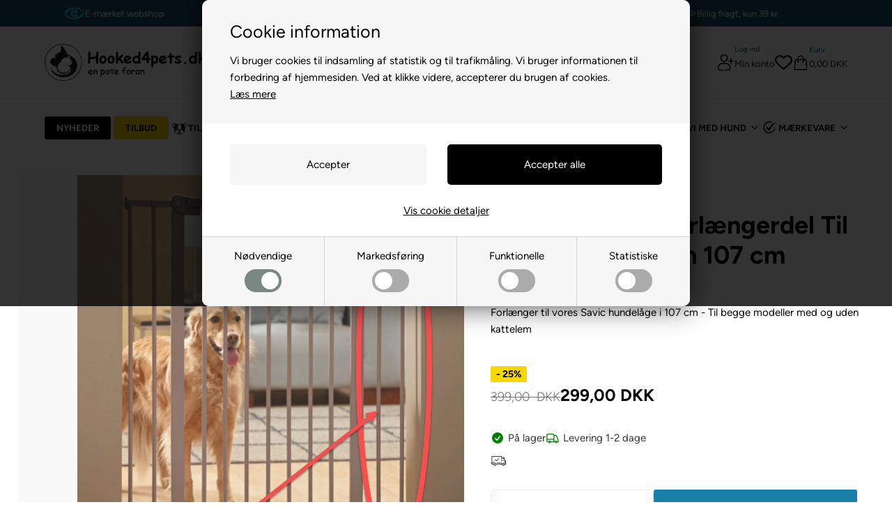

--- FILE ---
content_type: text/html; Charset=UTF-8
request_url: https://www.hooked4pets.dk/shop/savic-tilbehoer-forlaengerdel-26914p.html
body_size: 90262
content:
<!DOCTYPE html>
<html lang='da' class="webshop-html" xmlns:fb="http://ogp.me/ns/fb#">
<head>
<title>Savic Tilbehør Forlængerdel Til Savic Hundelågen 107 cm </title>
<link rel="preconnect" href="https://www.googletagmanager.com" crossorigin>

<link rel="preload" href="/images/skins/H4P/fonts/figtree-v5-latin-300.woff2" as="font" type="font/woff2" crossorigin>
<link rel="preload" href="/images/skins/H4P/fonts/figtree-v5-latin-regular.woff2" as="font" type="font/woff2" crossorigin>
<link rel="preload" href="/images/skins/H4P/fonts/figtree-v5-latin-500.woff2" as="font" type="font/woff2" crossorigin>
<link rel="preload" href="/images/skins/H4P/fonts/figtree-v5-latin-700.woff2" as="font" type="font/woff2" crossorigin>
<link rel="preload" href="/images/skins/H4P/js/swiper-bundle.min.js" as="script">

<script async src="https://plus.bewise.dk/script/20-20-2"></script>

<script>
    !function(e,t){"use strict";"object"==typeof module&&"object"==typeof module.exports?module.exports=e.document?t(e,!0):function(e){if(e.document)return t(e);throw new Error("jQuery requires a window with a document")}:t(e)}("undefined"!=typeof window?window:this,function(T,M){"use strict";var t=[],P=Object.getPrototypeOf,s=t.slice,W=t.flat?function(e){return t.flat.call(e)}:function(e){return t.concat.apply([],e)},I=t.push,v=t.indexOf,F={},Q=F.toString,$=F.hasOwnProperty,_=$.toString,B=_.call(Object),g={},x=function(e){return"function"==typeof e&&"number"!=typeof e.nodeType&&"function"!=typeof e.item},z=function(e){return null!=e&&e===e.window},j=T.document,X={type:!0,src:!0,nonce:!0,noModule:!0};function U(e,t,n){var r,i,o=(n=n||j).createElement("script");if(o.text=e,t)for(r in X)(i=t[r]||t.getAttribute&&t.getAttribute(r))&&o.setAttribute(r,i);n.head.appendChild(o).parentNode.removeChild(o)}function V(e){return null==e?e+"":"object"==typeof e||"function"==typeof e?F[Q.call(e)]||"object":typeof e}var e="3.7.1",G=/HTML$/i,C=function(e,t){return new C.fn.init(e,t)};function J(e){var t=!!e&&"length"in e&&e.length,n=V(e);return!x(e)&&!z(e)&&("array"===n||0===t||"number"==typeof t&&0<t&&t-1 in e)}function b(e,t){return e.nodeName&&e.nodeName.toLowerCase()===t.toLowerCase()}C.fn=C.prototype={jquery:e,constructor:C,length:0,toArray:function(){return s.call(this)},get:function(e){return null==e?s.call(this):e<0?this[e+this.length]:this[e]},pushStack:function(e){e=C.merge(this.constructor(),e);return e.prevObject=this,e},each:function(e){return C.each(this,e)},map:function(n){return this.pushStack(C.map(this,function(e,t){return n.call(e,t,e)}))},slice:function(){return this.pushStack(s.apply(this,arguments))},first:function(){return this.eq(0)},last:function(){return this.eq(-1)},even:function(){return this.pushStack(C.grep(this,function(e,t){return(t+1)%2}))},odd:function(){return this.pushStack(C.grep(this,function(e,t){return t%2}))},eq:function(e){var t=this.length,e=+e+(e<0?t:0);return this.pushStack(0<=e&&e<t?[this[e]]:[])},end:function(){return this.prevObject||this.constructor()},push:I,sort:t.sort,splice:t.splice},C.extend=C.fn.extend=function(){var e,t,n,r,i,o=arguments[0]||{},a=1,s=arguments.length,u=!1;for("boolean"==typeof o&&(u=o,o=arguments[a]||{},a++),"object"==typeof o||x(o)||(o={}),a===s&&(o=this,a--);a<s;a++)if(null!=(e=arguments[a]))for(t in e)n=e[t],"__proto__"!==t&&o!==n&&(u&&n&&(C.isPlainObject(n)||(r=Array.isArray(n)))?(i=o[t],i=r&&!Array.isArray(i)?[]:r||C.isPlainObject(i)?i:{},r=!1,o[t]=C.extend(u,i,n)):void 0!==n&&(o[t]=n));return o},C.extend({expando:"jQuery"+(e+Math.random()).replace(/\D/g,""),isReady:!0,error:function(e){throw new Error(e)},noop:function(){},isPlainObject:function(e){return!(!e||"[object Object]"!==Q.call(e)||(e=P(e))&&("function"!=typeof(e=$.call(e,"constructor")&&e.constructor)||_.call(e)!==B))},isEmptyObject:function(e){for(var t in e)return!1;return!0},globalEval:function(e,t,n){U(e,{nonce:t&&t.nonce},n)},each:function(e,t){var n,r=0;if(J(e))for(n=e.length;r<n&&!1!==t.call(e[r],r,e[r]);r++);else for(r in e)if(!1===t.call(e[r],r,e[r]))break;return e},text:function(e){var t,n="",r=0,i=e.nodeType;if(!i)for(;t=e[r++];)n+=C.text(t);return 1===i||11===i?e.textContent:9===i?e.documentElement.textContent:3===i||4===i?e.nodeValue:n},makeArray:function(e,t){t=t||[];return null!=e&&(J(Object(e))?C.merge(t,"string"==typeof e?[e]:e):I.call(t,e)),t},inArray:function(e,t,n){return null==t?-1:v.call(t,e,n)},isXMLDoc:function(e){var t=e&&e.namespaceURI,e=e&&(e.ownerDocument||e).documentElement;return!G.test(t||e&&e.nodeName||"HTML")},merge:function(e,t){for(var n=+t.length,r=0,i=e.length;r<n;r++)e[i++]=t[r];return e.length=i,e},grep:function(e,t,n){for(var r=[],i=0,o=e.length,a=!n;i<o;i++)!t(e[i],i)!=a&&r.push(e[i]);return r},map:function(e,t,n){var r,i,o=0,a=[];if(J(e))for(r=e.length;o<r;o++)null!=(i=t(e[o],o,n))&&a.push(i);else for(o in e)null!=(i=t(e[o],o,n))&&a.push(i);return W(a)},guid:1,support:g}),"function"==typeof Symbol&&(C.fn[Symbol.iterator]=t[Symbol.iterator]),C.each("Boolean Number String Function Array Date RegExp Object Error Symbol".split(" "),function(e,t){F["[object "+t+"]"]=t.toLowerCase()});var Y=t.pop,K=t.sort,Z=t.splice,n="[\\x20\\t\\r\\n\\f]",ee=new RegExp("^"+n+"+|((?:^|[^\\\\])(?:\\\\.)*)"+n+"+$","g"),te=(C.contains=function(e,t){t=t&&t.parentNode;return e===t||!(!t||1!==t.nodeType||!(e.contains?e.contains(t):e.compareDocumentPosition&&16&e.compareDocumentPosition(t)))},/([\0-\x1f\x7f]|^-?\d)|^-$|[^\x80-\uFFFF\w-]/g);function ne(e,t){return t?"\0"===e?"ï¿½":e.slice(0,-1)+"\\"+e.charCodeAt(e.length-1).toString(16)+" ":"\\"+e}C.escapeSelector=function(e){return(e+"").replace(te,ne)};var r,w,re,ie,oe,k,i,S,p,ae,o=j,se=I,E=se,A=C.expando,D=0,ue=0,le=Ae(),ce=Ae(),fe=Ae(),pe=Ae(),de=function(e,t){return e===t&&(oe=!0),0},he="checked|selected|async|autofocus|autoplay|controls|defer|disabled|hidden|ismap|loop|multiple|open|readonly|required|scoped",e="(?:\\\\[\\da-fA-F]{1,6}"+n+"?|\\\\[^\\r\\n\\f]|[\\w-]|[^\0-\\x7f])+",a="\\["+n+"*("+e+")(?:"+n+"*([*^$|!~]?=)"+n+"*(?:'((?:\\\\.|[^\\\\'])*)'|\"((?:\\\\.|[^\\\\\"])*)\"|("+e+"))|)"+n+"*\\]",u=":("+e+")(?:\\((('((?:\\\\.|[^\\\\'])*)'|\"((?:\\\\.|[^\\\\\"])*)\")|((?:\\\\.|[^\\\\()[\\]]|"+a+")*)|.*)\\)|)",ge=new RegExp(n+"+","g"),ye=new RegExp("^"+n+"*,"+n+"*"),me=new RegExp("^"+n+"*([>+~]|"+n+")"+n+"*"),ve=new RegExp(n+"|>"),xe=new RegExp(u),be=new RegExp("^"+e+"$"),we={ID:new RegExp("^#("+e+")"),CLASS:new RegExp("^\\.("+e+")"),TAG:new RegExp("^("+e+"|[*])"),ATTR:new RegExp("^"+a),PSEUDO:new RegExp("^"+u),CHILD:new RegExp("^:(only|first|last|nth|nth-last)-(child|of-type)(?:\\("+n+"*(even|odd|(([+-]|)(\\d*)n|)"+n+"*(?:([+-]|)"+n+"*(\\d+)|))"+n+"*\\)|)","i"),bool:new RegExp("^(?:"+he+")$","i"),needsContext:new RegExp("^"+n+"*[>+~]|:(even|odd|eq|gt|lt|nth|first|last)(?:\\("+n+"*((?:-\\d)?\\d*)"+n+"*\\)|)(?=[^-]|$)","i")},Te=/^(?:input|select|textarea|button)$/i,je=/^h\d$/i,Ce=/^(?:#([\w-]+)|(\w+)|\.([\w-]+))$/,ke=/[+~]/,f=new RegExp("\\\\[\\da-fA-F]{1,6}"+n+"?|\\\\([^\\r\\n\\f])","g"),d=function(e,t){e="0x"+e.slice(1)-65536;return t||(e<0?String.fromCharCode(65536+e):String.fromCharCode(e>>10|55296,1023&e|56320))},Se=function(){Le()},Ee=Pe(function(e){return!0===e.disabled&&b(e,"fieldset")},{dir:"parentNode",next:"legend"});try{E.apply(t=s.call(o.childNodes),o.childNodes),t[o.childNodes.length].nodeType}catch(r){E={apply:function(e,t){se.apply(e,s.call(t))},call:function(e){se.apply(e,s.call(arguments,1))}}}function N(e,t,n,r){var i,o,a,s,u,l,c=t&&t.ownerDocument,f=t?t.nodeType:9;if(n=n||[],"string"!=typeof e||!e||1!==f&&9!==f&&11!==f)return n;if(!r&&(Le(t),t=t||k,S)){if(11!==f&&(s=Ce.exec(e)))if(i=s[1]){if(9===f){if(!(l=t.getElementById(i)))return n;if(l.id===i)return E.call(n,l),n}else if(c&&(l=c.getElementById(i))&&N.contains(t,l)&&l.id===i)return E.call(n,l),n}else{if(s[2])return E.apply(n,t.getElementsByTagName(e)),n;if((i=s[3])&&t.getElementsByClassName)return E.apply(n,t.getElementsByClassName(i)),n}if(!(pe[e+" "]||p&&p.test(e))){if(l=e,c=t,1===f&&(ve.test(e)||me.test(e))){for((c=ke.test(e)&&He(t.parentNode)||t)==t&&g.scope||((a=t.getAttribute("id"))?a=C.escapeSelector(a):t.setAttribute("id",a=A)),o=(u=Re(e)).length;o--;)u[o]=(a?"#"+a:":scope")+" "+Me(u[o]);l=u.join(",")}try{return E.apply(n,c.querySelectorAll(l)),n}catch(t){pe(e,!0)}finally{a===A&&t.removeAttribute("id")}}}return $e(e.replace(ee,"$1"),t,n,r)}function Ae(){var n=[];return function r(e,t){return n.push(e+" ")>w.cacheLength&&delete r[n.shift()],r[e+" "]=t}}function q(e){return e[A]=!0,e}function De(e){var t=k.createElement("fieldset");try{return!!e(t)}catch(e){return!1}finally{t.parentNode&&t.parentNode.removeChild(t)}}function Ne(t){return function(e){return"form"in e?e.parentNode&&!1===e.disabled?"label"in e?"label"in e.parentNode?e.parentNode.disabled===t:e.disabled===t:e.isDisabled===t||e.isDisabled!==!t&&Ee(e)===t:e.disabled===t:"label"in e&&e.disabled===t}}function qe(a){return q(function(o){return o=+o,q(function(e,t){for(var n,r=a([],e.length,o),i=r.length;i--;)e[n=r[i]]&&(e[n]=!(t[n]=e[n]))})})}function He(e){return e&&"undefined"!=typeof e.getElementsByTagName&&e}function Le(e){var t=e?e.ownerDocument||e:o;return t!=k&&9===t.nodeType&&t.documentElement&&(i=(k=t).documentElement,S=!C.isXMLDoc(k),ae=i.matches||i.webkitMatchesSelector||i.msMatchesSelector,i.msMatchesSelector&&o!=k&&(t=k.defaultView)&&t.top!==t&&t.addEventListener("unload",Se),g.getById=De(function(e){return i.appendChild(e).id=C.expando,!k.getElementsByName||!k.getElementsByName(C.expando).length}),g.disconnectedMatch=De(function(e){return ae.call(e,"*")}),g.scope=De(function(){return k.querySelectorAll(":scope")}),g.cssHas=De(function(){try{return k.querySelector(":has(*,:jqfake)"),0}catch(e){return 1}}),g.getById?(w.filter.ID=function(e){var t=e.replace(f,d);return function(e){return e.getAttribute("id")===t}},w.find.ID=function(e,t){if("undefined"!=typeof t.getElementById&&S)return(e=t.getElementById(e))?[e]:[]}):(w.filter.ID=function(e){var t=e.replace(f,d);return function(e){e="undefined"!=typeof e.getAttributeNode&&e.getAttributeNode("id");return e&&e.value===t}},w.find.ID=function(e,t){if("undefined"!=typeof t.getElementById&&S){var n,r,i,o=t.getElementById(e);if(o){if((n=o.getAttributeNode("id"))&&n.value===e)return[o];for(i=t.getElementsByName(e),r=0;o=i[r++];)if((n=o.getAttributeNode("id"))&&n.value===e)return[o]}return[]}}),w.find.TAG=function(e,t){return"undefined"!=typeof t.getElementsByTagName?t.getElementsByTagName(e):t.querySelectorAll(e)},w.find.CLASS=function(e,t){if("undefined"!=typeof t.getElementsByClassName&&S)return t.getElementsByClassName(e)},p=[],De(function(e){var t;i.appendChild(e).innerHTML="<a id='"+A+"' href='' disabled='disabled'></a><select id='"+A+"-\r\\' disabled='disabled'><option selected=''></option></select>",e.querySelectorAll("[selected]").length||p.push("\\["+n+"*(?:value|"+he+")"),e.querySelectorAll("[id~="+A+"-]").length||p.push("~="),e.querySelectorAll("a#"+A+"+*").length||p.push(".#.+[+~]"),e.querySelectorAll(":checked").length||p.push(":checked"),(t=k.createElement("input")).setAttribute("type","hidden"),e.appendChild(t).setAttribute("name","D"),i.appendChild(e).disabled=!0,2!==e.querySelectorAll(":disabled").length&&p.push(":enabled",":disabled"),(t=k.createElement("input")).setAttribute("name",""),e.appendChild(t),e.querySelectorAll("[name='']").length||p.push("\\["+n+"*name"+n+"*="+n+"*(?:''|\"\")")}),g.cssHas||p.push(":has"),p=p.length&&new RegExp(p.join("|")),de=function(e,t){var n;return e===t?(oe=!0,0):!e.compareDocumentPosition-!t.compareDocumentPosition||(1&(n=(e.ownerDocument||e)==(t.ownerDocument||t)?e.compareDocumentPosition(t):1)||!g.sortDetached&&t.compareDocumentPosition(e)===n?e===k||e.ownerDocument==o&&N.contains(o,e)?-1:t===k||t.ownerDocument==o&&N.contains(o,t)?1:ie?v.call(ie,e)-v.call(ie,t):0:4&n?-1:1)}),k}for(r in N.matches=function(e,t){return N(e,null,null,t)},N.matchesSelector=function(e,t){if(Le(e),S&&!pe[t+" "]&&(!p||!p.test(t)))try{var n=ae.call(e,t);if(n||g.disconnectedMatch||e.document&&11!==e.document.nodeType)return n}catch(e){pe(t,!0)}return 0<N(t,k,null,[e]).length},N.contains=function(e,t){return(e.ownerDocument||e)!=k&&Le(e),C.contains(e,t)},N.attr=function(e,t){(e.ownerDocument||e)!=k&&Le(e);var n=w.attrHandle[t.toLowerCase()],n=n&&$.call(w.attrHandle,t.toLowerCase())?n(e,t,!S):void 0;return void 0!==n?n:e.getAttribute(t)},N.error=function(e){throw new Error("Syntax error, unrecognized expression: "+e)},C.uniqueSort=function(e){var t,n=[],r=0,i=0;if(oe=!g.sortStable,ie=!g.sortStable&&s.call(e,0),K.call(e,de),oe){for(;t=e[i++];)t===e[i]&&(r=n.push(i));for(;r--;)Z.call(e,n[r],1)}return ie=null,e},C.fn.uniqueSort=function(){return this.pushStack(C.uniqueSort(s.apply(this)))},(w=C.expr={cacheLength:50,createPseudo:q,match:we,attrHandle:{},find:{},relative:{">":{dir:"parentNode",first:!0}," ":{dir:"parentNode"},"+":{dir:"previousSibling",first:!0},"~":{dir:"previousSibling"}},preFilter:{ATTR:function(e){return e[1]=e[1].replace(f,d),e[3]=(e[3]||e[4]||e[5]||"").replace(f,d),"~="===e[2]&&(e[3]=" "+e[3]+" "),e.slice(0,4)},CHILD:function(e){return e[1]=e[1].toLowerCase(),"nth"===e[1].slice(0,3)?(e[3]||N.error(e[0]),e[4]=+(e[4]?e[5]+(e[6]||1):2*("even"===e[3]||"odd"===e[3])),e[5]=+(e[7]+e[8]||"odd"===e[3])):e[3]&&N.error(e[0]),e},PSEUDO:function(e){var t,n=!e[6]&&e[2];return we.CHILD.test(e[0])?null:(e[3]?e[2]=e[4]||e[5]||"":n&&xe.test(n)&&(t=(t=Re(n,!0))&&n.indexOf(")",n.length-t)-n.length)&&(e[0]=e[0].slice(0,t),e[2]=n.slice(0,t)),e.slice(0,3))}},filter:{TAG:function(e){var t=e.replace(f,d).toLowerCase();return"*"===e?function(){return!0}:function(e){return b(e,t)}},CLASS:function(e){var t=le[e+" "];return t||(t=new RegExp("(^|"+n+")"+e+"("+n+"|$)"))&&le(e,function(e){return t.test("string"==typeof e.className&&e.className||"undefined"!=typeof e.getAttribute&&e.getAttribute("class")||"")})},ATTR:function(t,n,r){return function(e){e=N.attr(e,t);return null==e?"!="===n:!n||(e+="","="===n?e===r:"!="===n?e!==r:"^="===n?r&&0===e.indexOf(r):"*="===n?r&&-1<e.indexOf(r):"$="===n?r&&e.slice(-r.length)===r:"~="===n?-1<(" "+e.replace(ge," ")+" ").indexOf(r):"|="===n&&(e===r||e.slice(0,r.length+1)===r+"-"))}},CHILD:function(d,e,t,h,g){var y="nth"!==d.slice(0,3),m="last"!==d.slice(-4),v="of-type"===e;return 1===h&&0===g?function(e){return!!e.parentNode}:function(e,t,n){var r,i,o,a,s,u=y!=m?"nextSibling":"previousSibling",l=e.parentNode,c=v&&e.nodeName.toLowerCase(),f=!n&&!v,p=!1;if(l){if(y){for(;u;){for(o=e;o=o[u];)if(v?b(o,c):1===o.nodeType)return!1;s=u="only"===d&&!s&&"nextSibling"}return!0}if(s=[m?l.firstChild:l.lastChild],m&&f){for(p=(a=(r=(i=l[A]||(l[A]={}))[d]||[])[0]===D&&r[1])&&r[2],o=a&&l.childNodes[a];o=++a&&o&&o[u]||(p=a=0,s.pop());)if(1===o.nodeType&&++p&&o===e){i[d]=[D,a,p];break}}else if(!1===(p=f?a=(r=(i=e[A]||(e[A]={}))[d]||[])[0]===D&&r[1]:p))for(;(o=++a&&o&&o[u]||(p=a=0,s.pop()))&&((v?!b(o,c):1!==o.nodeType)||!++p||(f&&((i=o[A]||(o[A]={}))[d]=[D,p]),o!==e)););return(p-=g)===h||p%h==0&&0<=p/h}}},PSEUDO:function(e,o){var t,a=w.pseudos[e]||w.setFilters[e.toLowerCase()]||N.error("unsupported pseudo: "+e);return a[A]?a(o):1<a.length?(t=[e,e,"",o],w.setFilters.hasOwnProperty(e.toLowerCase())?q(function(e,t){for(var n,r=a(e,o),i=r.length;i--;)e[n=v.call(e,r[i])]=!(t[n]=r[i])}):function(e){return a(e,0,t)}):a}},pseudos:{not:q(function(e){var r=[],i=[],s=Qe(e.replace(ee,"$1"));return s[A]?q(function(e,t,n,r){for(var i,o=s(e,null,r,[]),a=e.length;a--;)(i=o[a])&&(e[a]=!(t[a]=i))}):function(e,t,n){return r[0]=e,s(r,null,n,i),r[0]=null,!i.pop()}}),has:q(function(t){return function(e){return 0<N(t,e).length}}),contains:q(function(t){return t=t.replace(f,d),function(e){return-1<(e.textContent||C.text(e)).indexOf(t)}}),lang:q(function(n){return be.test(n||"")||N.error("unsupported lang: "+n),n=n.replace(f,d).toLowerCase(),function(e){var t;do{if(t=S?e.lang:e.getAttribute("xml:lang")||e.getAttribute("lang"))return(t=t.toLowerCase())===n||0===t.indexOf(n+"-")}while((e=e.parentNode)&&1===e.nodeType);return!1}}),target:function(e){var t=T.location&&T.location.hash;return t&&t.slice(1)===e.id},root:function(e){return e===i},focus:function(e){return e===function(){try{return k.activeElement}catch(e){}}()&&k.hasFocus()&&!!(e.type||e.href||~e.tabIndex)},enabled:Ne(!1),disabled:Ne(!0),checked:function(e){return b(e,"input")&&!!e.checked||b(e,"option")&&!!e.selected},selected:function(e){return e.parentNode&&e.parentNode.selectedIndex,!0===e.selected},empty:function(e){for(e=e.firstChild;e;e=e.nextSibling)if(e.nodeType<6)return!1;return!0},parent:function(e){return!w.pseudos.empty(e)},header:function(e){return je.test(e.nodeName)},input:function(e){return Te.test(e.nodeName)},button:function(e){return b(e,"input")&&"button"===e.type||b(e,"button")},text:function(e){return b(e,"input")&&"text"===e.type&&(null==(e=e.getAttribute("type"))||"text"===e.toLowerCase())},first:qe(function(){return[0]}),last:qe(function(e,t){return[t-1]}),eq:qe(function(e,t,n){return[n<0?n+t:n]}),even:qe(function(e,t){for(var n=0;n<t;n+=2)e.push(n);return e}),odd:qe(function(e,t){for(var n=1;n<t;n+=2)e.push(n);return e}),lt:qe(function(e,t,n){for(var r=n<0?n+t:t<n?t:n;0<=--r;)e.push(r);return e}),gt:qe(function(e,t,n){for(var r=n<0?n+t:n;++r<t;)e.push(r);return e})}}).pseudos.nth=w.pseudos.eq,{radio:!0,checkbox:!0,file:!0,password:!0,image:!0})w.pseudos[r]=function(t){return function(e){return b(e,"input")&&e.type===t}}(r);for(r in{submit:!0,reset:!0})w.pseudos[r]=function(t){return function(e){return(b(e,"input")||b(e,"button"))&&e.type===t}}(r);function Oe(){}function Re(e,t){var n,r,i,o,a,s,u,l=ce[e+" "];if(l)return t?0:l.slice(0);for(a=e,s=[],u=w.preFilter;a;){for(o in n&&!(r=ye.exec(a))||(r&&(a=a.slice(r[0].length)||a),s.push(i=[])),n=!1,(r=me.exec(a))&&(n=r.shift(),i.push({value:n,type:r[0].replace(ee," ")}),a=a.slice(n.length)),w.filter)!(r=we[o].exec(a))||u[o]&&!(r=u[o](r))||(n=r.shift(),i.push({value:n,type:o,matches:r}),a=a.slice(n.length));if(!n)break}return t?a.length:a?N.error(e):ce(e,s).slice(0)}function Me(e){for(var t=0,n=e.length,r="";t<n;t++)r+=e[t].value;return r}function Pe(a,e,t){var s=e.dir,u=e.next,l=u||s,c=t&&"parentNode"===l,f=ue++;return e.first?function(e,t,n){for(;e=e[s];)if(1===e.nodeType||c)return a(e,t,n);return!1}:function(e,t,n){var r,i,o=[D,f];if(n){for(;e=e[s];)if((1===e.nodeType||c)&&a(e,t,n))return!0}else for(;e=e[s];)if(1===e.nodeType||c)if(i=e[A]||(e[A]={}),u&&b(e,u))e=e[s]||e;else{if((r=i[l])&&r[0]===D&&r[1]===f)return o[2]=r[2];if((i[l]=o)[2]=a(e,t,n))return!0}return!1}}function We(i){return 1<i.length?function(e,t,n){for(var r=i.length;r--;)if(!i[r](e,t,n))return!1;return!0}:i[0]}function Ie(e,t,n,r,i){for(var o,a=[],s=0,u=e.length,l=null!=t;s<u;s++)!(o=e[s])||n&&!n(o,r,i)||(a.push(o),l&&t.push(s));return a}function Fe(e){for(var r,t,n,i=e.length,o=w.relative[e[0].type],a=o||w.relative[" "],s=o?1:0,u=Pe(function(e){return e===r},a,!0),l=Pe(function(e){return-1<v.call(r,e)},a,!0),c=[function(e,t,n){e=!o&&(n||t!=re)||((r=t).nodeType?u:l)(e,t,n);return r=null,e}];s<i;s++)if(t=w.relative[e[s].type])c=[Pe(We(c),t)];else{if((t=w.filter[e[s].type].apply(null,e[s].matches))[A]){for(n=++s;n<i&&!w.relative[e[n].type];n++);return function f(d,h,g,y,m,e){return y&&!y[A]&&(y=f(y)),m&&!m[A]&&(m=f(m,e)),q(function(e,t,n,r){var i,o,a,s,u=[],l=[],c=t.length,f=e||function(e,t,n){for(var r=0,i=t.length;r<i;r++)N(e,t[r],n);return n}(h||"*",n.nodeType?[n]:n,[]),p=!d||!e&&h?f:Ie(f,u,d,n,r);if(g?g(p,s=m||(e?d:c||y)?[]:t,n,r):s=p,y)for(i=Ie(s,l),y(i,[],n,r),o=i.length;o--;)(a=i[o])&&(s[l[o]]=!(p[l[o]]=a));if(e){if(m||d){if(m){for(i=[],o=s.length;o--;)(a=s[o])&&i.push(p[o]=a);m(null,s=[],i,r)}for(o=s.length;o--;)(a=s[o])&&-1<(i=m?v.call(e,a):u[o])&&(e[i]=!(t[i]=a))}}else s=Ie(s===t?s.splice(c,s.length):s),m?m(null,t,s,r):E.apply(t,s)})}(1<s&&We(c),1<s&&Me(e.slice(0,s-1).concat({value:" "===e[s-2].type?"*":""})).replace(ee,"$1"),t,s<n&&Fe(e.slice(s,n)),n<i&&Fe(e=e.slice(n)),n<i&&Me(e))}c.push(t)}return We(c)}function Qe(e,t){var n,y,m,v,x,r,i=[],o=[],a=fe[e+" "];if(!a){for(n=(t=t||Re(e)).length;n--;)((a=Fe(t[n]))[A]?i:o).push(a);(a=fe(e,(v=0<(m=i).length,x=0<(y=o).length,r=function(e,t,n,r,i){var o,a,s,u=0,l="0",c=e&&[],f=[],p=re,d=e||x&&w.find.TAG("*",i),h=D+=null==p?1:Math.random()||.1,g=d.length;for(i&&(re=t==k||t||i);l!==g&&null!=(o=d[l]);l++){if(x&&o){for(a=0,t||o.ownerDocument==k||(Le(o),n=!S);s=y[a++];)if(s(o,t||k,n)){E.call(r,o);break}i&&(D=h)}v&&((o=!s&&o)&&u--,e)&&c.push(o)}if(u+=l,v&&l!==u){for(a=0;s=m[a++];)s(c,f,t,n);if(e){if(0<u)for(;l--;)c[l]||f[l]||(f[l]=Y.call(r));f=Ie(f)}E.apply(r,f),i&&!e&&0<f.length&&1<u+m.length&&C.uniqueSort(r)}return i&&(D=h,re=p),c},v?q(r):r))).selector=e}return a}function $e(e,t,n,r){var i,o,a,s,u,l="function"==typeof e&&e,c=!r&&Re(e=l.selector||e);if(n=n||[],1===c.length){if(2<(o=c[0]=c[0].slice(0)).length&&"ID"===(a=o[0]).type&&9===t.nodeType&&S&&w.relative[o[1].type]){if(!(t=(w.find.ID(a.matches[0].replace(f,d),t)||[])[0]))return n;l&&(t=t.parentNode),e=e.slice(o.shift().value.length)}for(i=we.needsContext.test(e)?0:o.length;i--&&(a=o[i],!w.relative[s=a.type]);)if((u=w.find[s])&&(r=u(a.matches[0].replace(f,d),ke.test(o[0].type)&&He(t.parentNode)||t))){if(o.splice(i,1),e=r.length&&Me(o))break;return E.apply(n,r),n}}return(l||Qe(e,c))(r,t,!S,n,!t||ke.test(e)&&He(t.parentNode)||t),n}Oe.prototype=w.filters=w.pseudos,w.setFilters=new Oe,g.sortStable=A.split("").sort(de).join("")===A,Le(),g.sortDetached=De(function(e){return 1&e.compareDocumentPosition(k.createElement("fieldset"))}),C.find=N,C.expr[":"]=C.expr.pseudos,C.unique=C.uniqueSort,N.compile=Qe,N.select=$e,N.setDocument=Le,N.tokenize=Re,N.escape=C.escapeSelector,N.getText=C.text,N.isXML=C.isXMLDoc,N.selectors=C.expr,N.support=C.support,N.uniqueSort=C.uniqueSort;var _e=function(e,t,n){for(var r=[],i=void 0!==n;(e=e[t])&&9!==e.nodeType;)if(1===e.nodeType){if(i&&C(e).is(n))break;r.push(e)}return r},Be=function(e,t){for(var n=[];e;e=e.nextSibling)1===e.nodeType&&e!==t&&n.push(e);return n},ze=C.expr.match.needsContext,Xe=/^<([a-z][^\/\0>:\x20\t\r\n\f]*)[\x20\t\r\n\f]*\/?>(?:<\/\1>|)$/i;function Ue(e,n,r){return x(n)?C.grep(e,function(e,t){return!!n.call(e,t,e)!==r}):n.nodeType?C.grep(e,function(e){return e===n!==r}):"string"!=typeof n?C.grep(e,function(e){return-1<v.call(n,e)!==r}):C.filter(n,e,r)}C.filter=function(e,t,n){var r=t[0];return n&&(e=":not("+e+")"),1===t.length&&1===r.nodeType?C.find.matchesSelector(r,e)?[r]:[]:C.find.matches(e,C.grep(t,function(e){return 1===e.nodeType}))},C.fn.extend({find:function(e){var t,n,r=this.length,i=this;if("string"!=typeof e)return this.pushStack(C(e).filter(function(){for(t=0;t<r;t++)if(C.contains(i[t],this))return!0}));for(n=this.pushStack([]),t=0;t<r;t++)C.find(e,i[t],n);return 1<r?C.uniqueSort(n):n},filter:function(e){return this.pushStack(Ue(this,e||[],!1))},not:function(e){return this.pushStack(Ue(this,e||[],!0))},is:function(e){return!!Ue(this,"string"==typeof e&&ze.test(e)?C(e):e||[],!1).length}});var Ve,Ge=/^(?:\s*(<[\w\W]+>)[^>]*|#([\w-]+))$/,Je=((C.fn.init=function(e,t,n){if(e){if(n=n||Ve,"string"!=typeof e)return e.nodeType?(this[0]=e,this.length=1,this):x(e)?void 0!==n.ready?n.ready(e):e(C):C.makeArray(e,this);if(!(r="<"===e[0]&&">"===e[e.length-1]&&3<=e.length?[null,e,null]:Ge.exec(e))||!r[1]&&t)return(!t||t.jquery?t||n:this.constructor(t)).find(e);if(r[1]){if(t=t instanceof C?t[0]:t,C.merge(this,C.parseHTML(r[1],t&&t.nodeType?t.ownerDocument||t:j,!0)),Xe.test(r[1])&&C.isPlainObject(t))for(var r in t)x(this[r])?this[r](t[r]):this.attr(r,t[r])}else(n=j.getElementById(r[2]))&&(this[0]=n,this.length=1)}return this}).prototype=C.fn,Ve=C(j),/^(?:parents|prev(?:Until|All))/),Ye={children:!0,contents:!0,next:!0,prev:!0};function Ke(e,t){for(;(e=e[t])&&1!==e.nodeType;);return e}C.fn.extend({has:function(e){var t=C(e,this),n=t.length;return this.filter(function(){for(var e=0;e<n;e++)if(C.contains(this,t[e]))return!0})},closest:function(e,t){var n,r=0,i=this.length,o=[],a="string"!=typeof e&&C(e);if(!ze.test(e))for(;r<i;r++)for(n=this[r];n&&n!==t;n=n.parentNode)if(n.nodeType<11&&(a?-1<a.index(n):1===n.nodeType&&C.find.matchesSelector(n,e))){o.push(n);break}return this.pushStack(1<o.length?C.uniqueSort(o):o)},index:function(e){return e?"string"==typeof e?v.call(C(e),this[0]):v.call(this,e.jquery?e[0]:e):this[0]&&this[0].parentNode?this.first().prevAll().length:-1},add:function(e,t){return this.pushStack(C.uniqueSort(C.merge(this.get(),C(e,t))))},addBack:function(e){return this.add(null==e?this.prevObject:this.prevObject.filter(e))}}),C.each({parent:function(e){e=e.parentNode;return e&&11!==e.nodeType?e:null},parents:function(e){return _e(e,"parentNode")},parentsUntil:function(e,t,n){return _e(e,"parentNode",n)},next:function(e){return Ke(e,"nextSibling")},prev:function(e){return Ke(e,"previousSibling")},nextAll:function(e){return _e(e,"nextSibling")},prevAll:function(e){return _e(e,"previousSibling")},nextUntil:function(e,t,n){return _e(e,"nextSibling",n)},prevUntil:function(e,t,n){return _e(e,"previousSibling",n)},siblings:function(e){return Be((e.parentNode||{}).firstChild,e)},children:function(e){return Be(e.firstChild)},contents:function(e){return null!=e.contentDocument&&P(e.contentDocument)?e.contentDocument:(b(e,"template")&&(e=e.content||e),C.merge([],e.childNodes))}},function(r,i){C.fn[r]=function(e,t){var n=C.map(this,i,e);return(t="Until"!==r.slice(-5)?e:t)&&"string"==typeof t&&(n=C.filter(t,n)),1<this.length&&(Ye[r]||C.uniqueSort(n),Je.test(r))&&n.reverse(),this.pushStack(n)}});var H=/[^\x20\t\r\n\f]+/g;function Ze(e){return e}function et(e){throw e}function tt(e,t,n,r){var i;try{e&&x(i=e.promise)?i.call(e).done(t).fail(n):e&&x(i=e.then)?i.call(e,t,n):t.apply(void 0,[e].slice(r))}catch(e){n.apply(void 0,[e])}}C.Callbacks=function(n){var e,r;n="string"==typeof n?(e=n,r={},C.each(e.match(H)||[],function(e,t){r[t]=!0}),r):C.extend({},n);var i,t,o,a,s=[],u=[],l=-1,c=function(){for(a=a||n.once,o=i=!0;u.length;l=-1)for(t=u.shift();++l<s.length;)!1===s[l].apply(t[0],t[1])&&n.stopOnFalse&&(l=s.length,t=!1);n.memory||(t=!1),i=!1,a&&(s=t?[]:"")},f={add:function(){return s&&(t&&!i&&(l=s.length-1,u.push(t)),function r(e){C.each(e,function(e,t){x(t)?n.unique&&f.has(t)||s.push(t):t&&t.length&&"string"!==V(t)&&r(t)})}(arguments),t)&&!i&&c(),this},remove:function(){return C.each(arguments,function(e,t){for(var n;-1<(n=C.inArray(t,s,n));)s.splice(n,1),n<=l&&l--}),this},has:function(e){return e?-1<C.inArray(e,s):0<s.length},empty:function(){return s=s&&[],this},disable:function(){return a=u=[],s=t="",this},disabled:function(){return!s},lock:function(){return a=u=[],t||i||(s=t=""),this},locked:function(){return!!a},fireWith:function(e,t){return a||(t=[e,(t=t||[]).slice?t.slice():t],u.push(t),i)||c(),this},fire:function(){return f.fireWith(this,arguments),this},fired:function(){return!!o}};return f},C.extend({Deferred:function(e){var o=[["notify","progress",C.Callbacks("memory"),C.Callbacks("memory"),2],["resolve","done",C.Callbacks("once memory"),C.Callbacks("once memory"),0,"resolved"],["reject","fail",C.Callbacks("once memory"),C.Callbacks("once memory"),1,"rejected"]],i="pending",a={state:function(){return i},always:function(){return s.done(arguments).fail(arguments),this},"catch":function(e){return a.then(null,e)},pipe:function(){var i=arguments;return C.Deferred(function(r){C.each(o,function(e,t){var n=x(i[t[4]])&&i[t[4]];s[t[1]](function(){var e=n&&n.apply(this,arguments);e&&x(e.promise)?e.promise().progress(r.notify).done(r.resolve).fail(r.reject):r[t[0]+"With"](this,n?[e]:arguments)})}),i=null}).promise()},then:function(t,n,r){var u=0;function l(i,o,a,s){return function(){var n=this,r=arguments,e=function(){var e,t;if(!(i<u)){if((e=a.apply(n,r))===o.promise())throw new TypeError("Thenable self-resolution");t=e&&("object"==typeof e||"function"==typeof e)&&e.then,x(t)?s?t.call(e,l(u,o,Ze,s),l(u,o,et,s)):(u++,t.call(e,l(u,o,Ze,s),l(u,o,et,s),l(u,o,Ze,o.notifyWith))):(a!==Ze&&(n=void 0,r=[e]),(s||o.resolveWith)(n,r))}},t=s?e:function(){try{e()}catch(e){C.Deferred.exceptionHook&&C.Deferred.exceptionHook(e,t.error),u<=i+1&&(a!==et&&(n=void 0,r=[e]),o.rejectWith(n,r))}};i?t():(C.Deferred.getErrorHook?t.error=C.Deferred.getErrorHook():C.Deferred.getStackHook&&(t.error=C.Deferred.getStackHook()),T.setTimeout(t))}}return C.Deferred(function(e){o[0][3].add(l(0,e,x(r)?r:Ze,e.notifyWith)),o[1][3].add(l(0,e,x(t)?t:Ze)),o[2][3].add(l(0,e,x(n)?n:et))}).promise()},promise:function(e){return null!=e?C.extend(e,a):a}},s={};return C.each(o,function(e,t){var n=t[2],r=t[5];a[t[1]]=n.add,r&&n.add(function(){i=r},o[3-e][2].disable,o[3-e][3].disable,o[0][2].lock,o[0][3].lock),n.add(t[3].fire),s[t[0]]=function(){return s[t[0]+"With"](this===s?void 0:this,arguments),this},s[t[0]+"With"]=n.fireWith}),a.promise(s),e&&e.call(s,s),s},when:function(e){var n=arguments.length,t=n,r=Array(t),i=s.call(arguments),o=C.Deferred(),a=function(t){return function(e){r[t]=this,i[t]=1<arguments.length?s.call(arguments):e,--n||o.resolveWith(r,i)}};if(n<=1&&(tt(e,o.done(a(t)).resolve,o.reject,!n),"pending"===o.state()||x(i[t]&&i[t].then)))return o.then();for(;t--;)tt(i[t],a(t),o.reject);return o.promise()}});var nt=/^(Eval|Internal|Range|Reference|Syntax|Type|URI)Error$/,rt=(C.Deferred.exceptionHook=function(e,t){T.console&&T.console.warn&&e&&nt.test(e.name)&&T.console.warn("jQuery.Deferred exception: "+e.message,e.stack,t)},C.readyException=function(e){T.setTimeout(function(){throw e})},C.Deferred());function it(){j.removeEventListener("DOMContentLoaded",it),T.removeEventListener("load",it),C.ready()}C.fn.ready=function(e){return rt.then(e)["catch"](function(e){C.readyException(e)}),this},C.extend({isReady:!1,readyWait:1,ready:function(e){(!0===e?--C.readyWait:C.isReady)||(C.isReady=!0)!==e&&0<--C.readyWait||rt.resolveWith(j,[C])}}),C.ready.then=rt.then,"complete"===j.readyState||"loading"!==j.readyState&&!j.documentElement.doScroll?T.setTimeout(C.ready):(j.addEventListener("DOMContentLoaded",it),T.addEventListener("load",it));var ot=function(e,t,n,r,i,o,a){var s=0,u=e.length,l=null==n;if("object"===V(n))for(s in i=!0,n)ot(e,t,s,n[s],!0,o,a);else if(void 0!==r&&(i=!0,x(r)||(a=!0),t=l?a?(t.call(e,r),null):(l=t,function(e,t,n){return l.call(C(e),n)}):t))for(;s<u;s++)t(e[s],n,a?r:r.call(e[s],s,t(e[s],n)));return i?e:l?t.call(e):u?t(e[0],n):o},at=/^-ms-/,st=/-([a-z])/g;function ut(e,t){return t.toUpperCase()}function L(e){return e.replace(at,"ms-").replace(st,ut)}var lt=function(e){return 1===e.nodeType||9===e.nodeType||!+e.nodeType};function ct(){this.expando=C.expando+ct.uid++}ct.uid=1,ct.prototype={cache:function(e){var t=e[this.expando];return t||(t={},lt(e)&&(e.nodeType?e[this.expando]=t:Object.defineProperty(e,this.expando,{value:t,configurable:!0}))),t},set:function(e,t,n){var r,i=this.cache(e);if("string"==typeof t)i[L(t)]=n;else for(r in t)i[L(r)]=t[r];return i},get:function(e,t){return void 0===t?this.cache(e):e[this.expando]&&e[this.expando][L(t)]},access:function(e,t,n){return void 0===t||t&&"string"==typeof t&&void 0===n?this.get(e,t):(this.set(e,t,n),void 0!==n?n:t)},remove:function(e,t){var n,r=e[this.expando];if(void 0!==r){if(void 0!==t){n=(t=Array.isArray(t)?t.map(L):(t=L(t))in r?[t]:t.match(H)||[]).length;for(;n--;)delete r[t[n]]}void 0!==t&&!C.isEmptyObject(r)||(e.nodeType?e[this.expando]=void 0:delete e[this.expando])}},hasData:function(e){e=e[this.expando];return void 0!==e&&!C.isEmptyObject(e)}};var m=new ct,l=new ct,ft=/^(?:\{[\w\W]*\}|\[[\w\W]*\])$/,pt=/[A-Z]/g;function dt(e,t,n){var r,i;if(void 0===n&&1===e.nodeType)if(r="data-"+t.replace(pt,"-$&").toLowerCase(),"string"==typeof(n=e.getAttribute(r))){try{n="true"===(i=n)||"false"!==i&&("null"===i?null:i===+i+""?+i:ft.test(i)?JSON.parse(i):i)}catch(e){}l.set(e,t,n)}else n=void 0;return n}C.extend({hasData:function(e){return l.hasData(e)||m.hasData(e)},data:function(e,t,n){return l.access(e,t,n)},removeData:function(e,t){l.remove(e,t)},_data:function(e,t,n){return m.access(e,t,n)},_removeData:function(e,t){m.remove(e,t)}}),C.fn.extend({data:function(n,e){var t,r,i,o=this[0],a=o&&o.attributes;if(void 0!==n)return"object"==typeof n?this.each(function(){l.set(this,n)}):ot(this,function(e){var t;if(o&&void 0===e)return void 0!==(t=l.get(o,n))||void 0!==(t=dt(o,n))?t:void 0;this.each(function(){l.set(this,n,e)})},null,e,1<arguments.length,null,!0);if(this.length&&(i=l.get(o),1===o.nodeType)&&!m.get(o,"hasDataAttrs")){for(t=a.length;t--;)a[t]&&0===(r=a[t].name).indexOf("data-")&&(r=L(r.slice(5)),dt(o,r,i[r]));m.set(o,"hasDataAttrs",!0)}return i},removeData:function(e){return this.each(function(){l.remove(this,e)})}}),C.extend({queue:function(e,t,n){var r;if(e)return r=m.get(e,t=(t||"fx")+"queue"),n&&(!r||Array.isArray(n)?r=m.access(e,t,C.makeArray(n)):r.push(n)),r||[]},dequeue:function(e,t){t=t||"fx";var n=C.queue(e,t),r=n.length,i=n.shift(),o=C._queueHooks(e,t);"inprogress"===i&&(i=n.shift(),r--),i&&("fx"===t&&n.unshift("inprogress"),delete o.stop,i.call(e,function(){C.dequeue(e,t)},o)),!r&&o&&o.empty.fire()},_queueHooks:function(e,t){var n=t+"queueHooks";return m.get(e,n)||m.access(e,n,{empty:C.Callbacks("once memory").add(function(){m.remove(e,[t+"queue",n])})})}}),C.fn.extend({queue:function(t,n){var e=2;return"string"!=typeof t&&(n=t,t="fx",e--),arguments.length<e?C.queue(this[0],t):void 0===n?this:this.each(function(){var e=C.queue(this,t,n);C._queueHooks(this,t),"fx"===t&&"inprogress"!==e[0]&&C.dequeue(this,t)})},dequeue:function(e){return this.each(function(){C.dequeue(this,e)})},clearQueue:function(e){return this.queue(e||"fx",[])},promise:function(e,t){var n,r=1,i=C.Deferred(),o=this,a=this.length,s=function(){--r||i.resolveWith(o,[o])};for("string"!=typeof e&&(t=e,e=void 0),e=e||"fx";a--;)(n=m.get(o[a],e+"queueHooks"))&&n.empty&&(r++,n.empty.add(s));return s(),i.promise(t)}});var e=/[+-]?(?:\d*\.|)\d+(?:[eE][+-]?\d+|)/.source,ht=new RegExp("^(?:([+-])=|)("+e+")([a-z%]*)$","i"),gt=["Top","Right","Bottom","Left"],yt=j.documentElement,mt=function(e){return C.contains(e.ownerDocument,e)},vt={composed:!0},xt=(yt.getRootNode&&(mt=function(e){return C.contains(e.ownerDocument,e)||e.getRootNode(vt)===e.ownerDocument}),function(e,t){return"none"===(e=t||e).style.display||""===e.style.display&&mt(e)&&"none"===C.css(e,"display")});function bt(e,t,n,r){var i,o,a=20,s=r?function(){return r.cur()}:function(){return C.css(e,t,"")},u=s(),l=n&&n[3]||(C.cssNumber[t]?"":"px"),c=e.nodeType&&(C.cssNumber[t]||"px"!==l&&+u)&&ht.exec(C.css(e,t));if(c&&c[3]!==l){for(l=l||c[3],c=+(u/=2)||1;a--;)C.style(e,t,c+l),(1-o)*(1-(o=s()/u||.5))<=0&&(a=0),c/=o;C.style(e,t,(c*=2)+l),n=n||[]}return n&&(c=+c||+u||0,i=n[1]?c+(n[1]+1)*n[2]:+n[2],r)&&(r.unit=l,r.start=c,r.end=i),i}var wt={};function Tt(e,t){for(var n,r,i,o,a,s,u=[],l=0,c=e.length;l<c;l++)(r=e[l]).style&&(n=r.style.display,t?("none"===n&&(u[l]=m.get(r,"display")||null,u[l]||(r.style.display="")),""===r.style.display&&xt(r)&&(u[l]=(s=o=i=void 0,o=r.ownerDocument,a=r.nodeName,(s=wt[a])||(i=o.body.appendChild(o.createElement(a)),s=C.css(i,"display"),i.parentNode.removeChild(i),wt[a]=s="none"===s?"block":s)))):"none"!==n&&(u[l]="none",m.set(r,"display",n)));for(l=0;l<c;l++)null!=u[l]&&(e[l].style.display=u[l]);return e}C.fn.extend({show:function(){return Tt(this,!0)},hide:function(){return Tt(this)},toggle:function(e){return"boolean"==typeof e?e?this.show():this.hide():this.each(function(){xt(this)?C(this).show():C(this).hide()})}});var jt=/^(?:checkbox|radio)$/i,Ct=/<([a-z][^\/\0>\x20\t\r\n\f]*)/i,kt=/^$|^module$|\/(?:java|ecma)script/i,a=j.createDocumentFragment().appendChild(j.createElement("div")),h=((u=j.createElement("input")).setAttribute("type","radio"),u.setAttribute("checked","checked"),u.setAttribute("name","t"),a.appendChild(u),g.checkClone=a.cloneNode(!0).cloneNode(!0).lastChild.checked,a.innerHTML="<textarea>x</textarea>",g.noCloneChecked=!!a.cloneNode(!0).lastChild.defaultValue,a.innerHTML="<option></option>",g.option=!!a.lastChild,{thead:[1,"<table>","</table>"],col:[2,"<table><colgroup>","</colgroup></table>"],tr:[2,"<table><tbody>","</tbody></table>"],td:[3,"<table><tbody><tr>","</tr></tbody></table>"],_default:[0,"",""]});function y(e,t){var n="undefined"!=typeof e.getElementsByTagName?e.getElementsByTagName(t||"*"):"undefined"!=typeof e.querySelectorAll?e.querySelectorAll(t||"*"):[];return void 0===t||t&&b(e,t)?C.merge([e],n):n}function St(e,t){for(var n=0,r=e.length;n<r;n++)m.set(e[n],"globalEval",!t||m.get(t[n],"globalEval"))}h.tbody=h.tfoot=h.colgroup=h.caption=h.thead,h.th=h.td,g.option||(h.optgroup=h.option=[1,"<select multiple='multiple'>","</select>"]);var Et=/<|&#?\w+;/;function At(e,t,n,r,i){for(var o,a,s,u,l,c=t.createDocumentFragment(),f=[],p=0,d=e.length;p<d;p++)if((o=e[p])||0===o)if("object"===V(o))C.merge(f,o.nodeType?[o]:o);else if(Et.test(o)){for(a=a||c.appendChild(t.createElement("div")),s=(Ct.exec(o)||["",""])[1].toLowerCase(),s=h[s]||h._default,a.innerHTML=s[1]+C.htmlPrefilter(o)+s[2],l=s[0];l--;)a=a.lastChild;C.merge(f,a.childNodes),(a=c.firstChild).textContent=""}else f.push(t.createTextNode(o));for(c.textContent="",p=0;o=f[p++];)if(r&&-1<C.inArray(o,r))i&&i.push(o);else if(u=mt(o),a=y(c.appendChild(o),"script"),u&&St(a),n)for(l=0;o=a[l++];)kt.test(o.type||"")&&n.push(o);return c}var Dt=/^([^.]*)(?:\.(.+)|)/;function Nt(){return!0}function qt(){return!1}function Ht(e,t,n,r,i,o){var a,s;if("object"==typeof t){for(s in"string"!=typeof n&&(r=r||n,n=void 0),t)Ht(e,s,n,r,t[s],o);return e}if(null==r&&null==i?(i=n,r=n=void 0):null==i&&("string"==typeof n?(i=r,r=void 0):(i=r,r=n,n=void 0)),!1===i)i=qt;else if(!i)return e;return 1===o&&(a=i,(i=function(e){return C().off(e),a.apply(this,arguments)}).guid=a.guid||(a.guid=C.guid++)),e.each(function(){C.event.add(this,t,i,r,n)})}function Lt(e,r,t){t?(m.set(e,r,!1),C.event.add(e,r,{namespace:!1,handler:function(e){var t,n=m.get(this,r);if(1&e.isTrigger&&this[r]){if(n)(C.event.special[r]||{}).delegateType&&e.stopPropagation();else if(n=s.call(arguments),m.set(this,r,n),this[r](),t=m.get(this,r),m.set(this,r,!1),n!==t)return e.stopImmediatePropagation(),e.preventDefault(),t}else n&&(m.set(this,r,C.event.trigger(n[0],n.slice(1),this)),e.stopPropagation(),e.isImmediatePropagationStopped=Nt)}})):void 0===m.get(e,r)&&C.event.add(e,r,Nt)}C.event={global:{},add:function(t,e,n,r,i){var o,a,s,u,l,c,f,p,d,h=m.get(t);if(lt(t))for(n.handler&&(n=(o=n).handler,i=o.selector),i&&C.find.matchesSelector(yt,i),n.guid||(n.guid=C.guid++),s=(s=h.events)||(h.events=Object.create(null)),a=(a=h.handle)||(h.handle=function(e){return void 0!==C&&C.event.triggered!==e.type?C.event.dispatch.apply(t,arguments):void 0}),u=(e=(e||"").match(H)||[""]).length;u--;)f=d=(p=Dt.exec(e[u])||[])[1],p=(p[2]||"").split(".").sort(),f&&(l=C.event.special[f]||{},f=(i?l.delegateType:l.bindType)||f,l=C.event.special[f]||{},d=C.extend({type:f,origType:d,data:r,handler:n,guid:n.guid,selector:i,needsContext:i&&C.expr.match.needsContext.test(i),namespace:p.join(".")},o),(c=s[f])||((c=s[f]=[]).delegateCount=0,l.setup&&!1!==l.setup.call(t,r,p,a))||t.addEventListener&&t.addEventListener(f,a),l.add&&(l.add.call(t,d),d.handler.guid||(d.handler.guid=n.guid)),i?c.splice(c.delegateCount++,0,d):c.push(d),C.event.global[f]=!0)},remove:function(e,t,n,r,i){var o,a,s,u,l,c,f,p,d,h,g,y=m.hasData(e)&&m.get(e);if(y&&(u=y.events)){for(l=(t=(t||"").match(H)||[""]).length;l--;)if(d=g=(s=Dt.exec(t[l])||[])[1],h=(s[2]||"").split(".").sort(),d){for(f=C.event.special[d]||{},p=u[d=(r?f.delegateType:f.bindType)||d]||[],s=s[2]&&new RegExp("(^|\\.)"+h.join("\\.(?:.*\\.|)")+"(\\.|$)"),a=o=p.length;o--;)c=p[o],!i&&g!==c.origType||n&&n.guid!==c.guid||s&&!s.test(c.namespace)||r&&r!==c.selector&&("**"!==r||!c.selector)||(p.splice(o,1),c.selector&&p.delegateCount--,f.remove&&f.remove.call(e,c));a&&!p.length&&(f.teardown&&!1!==f.teardown.call(e,h,y.handle)||C.removeEvent(e,d,y.handle),delete u[d])}else for(d in u)C.event.remove(e,d+t[l],n,r,!0);C.isEmptyObject(u)&&m.remove(e,"handle events")}},dispatch:function(e){var t,n,r,i,o,a=new Array(arguments.length),s=C.event.fix(e),e=(m.get(this,"events")||Object.create(null))[s.type]||[],u=C.event.special[s.type]||{};for(a[0]=s,t=1;t<arguments.length;t++)a[t]=arguments[t];if(s.delegateTarget=this,!u.preDispatch||!1!==u.preDispatch.call(this,s)){for(o=C.event.handlers.call(this,s,e),t=0;(r=o[t++])&&!s.isPropagationStopped();)for(s.currentTarget=r.elem,n=0;(i=r.handlers[n++])&&!s.isImmediatePropagationStopped();)s.rnamespace&&!1!==i.namespace&&!s.rnamespace.test(i.namespace)||(s.handleObj=i,s.data=i.data,void 0!==(i=((C.event.special[i.origType]||{}).handle||i.handler).apply(r.elem,a))&&!1===(s.result=i)&&(s.preventDefault(),s.stopPropagation()));return u.postDispatch&&u.postDispatch.call(this,s),s.result}},handlers:function(e,t){var n,r,i,o,a,s=[],u=t.delegateCount,l=e.target;if(u&&l.nodeType&&!("click"===e.type&&1<=e.button))for(;l!==this;l=l.parentNode||this)if(1===l.nodeType&&("click"!==e.type||!0!==l.disabled)){for(o=[],a={},n=0;n<u;n++)void 0===a[i=(r=t[n]).selector+" "]&&(a[i]=r.needsContext?-1<C(i,this).index(l):C.find(i,this,null,[l]).length),a[i]&&o.push(r);o.length&&s.push({elem:l,handlers:o})}return l=this,u<t.length&&s.push({elem:l,handlers:t.slice(u)}),s},addProp:function(t,e){Object.defineProperty(C.Event.prototype,t,{enumerable:!0,configurable:!0,get:x(e)?function(){if(this.originalEvent)return e(this.originalEvent)}:function(){if(this.originalEvent)return this.originalEvent[t]},set:function(e){Object.defineProperty(this,t,{enumerable:!0,configurable:!0,writable:!0,value:e})}})},fix:function(e){return e[C.expando]?e:new C.Event(e)},special:{load:{noBubble:!0},click:{setup:function(e){e=this||e;return jt.test(e.type)&&e.click&&b(e,"input")&&Lt(e,"click",!0),!1},trigger:function(e){e=this||e;return jt.test(e.type)&&e.click&&b(e,"input")&&Lt(e,"click"),!0},_default:function(e){e=e.target;return jt.test(e.type)&&e.click&&b(e,"input")&&m.get(e,"click")||b(e,"a")}},beforeunload:{postDispatch:function(e){void 0!==e.result&&e.originalEvent&&(e.originalEvent.returnValue=e.result)}}}},C.removeEvent=function(e,t,n){e.removeEventListener&&e.removeEventListener(t,n)},C.Event=function(e,t){if(!(this instanceof C.Event))return new C.Event(e,t);e&&e.type?(this.originalEvent=e,this.type=e.type,this.isDefaultPrevented=e.defaultPrevented||void 0===e.defaultPrevented&&!1===e.returnValue?Nt:qt,this.target=e.target&&3===e.target.nodeType?e.target.parentNode:e.target,this.currentTarget=e.currentTarget,this.relatedTarget=e.relatedTarget):this.type=e,t&&C.extend(this,t),this.timeStamp=e&&e.timeStamp||Date.now(),this[C.expando]=!0},C.Event.prototype={constructor:C.Event,isDefaultPrevented:qt,isPropagationStopped:qt,isImmediatePropagationStopped:qt,isSimulated:!1,preventDefault:function(){var e=this.originalEvent;this.isDefaultPrevented=Nt,e&&!this.isSimulated&&e.preventDefault()},stopPropagation:function(){var e=this.originalEvent;this.isPropagationStopped=Nt,e&&!this.isSimulated&&e.stopPropagation()},stopImmediatePropagation:function(){var e=this.originalEvent;this.isImmediatePropagationStopped=Nt,e&&!this.isSimulated&&e.stopImmediatePropagation(),this.stopPropagation()}},C.each({altKey:!0,bubbles:!0,cancelable:!0,changedTouches:!0,ctrlKey:!0,detail:!0,eventPhase:!0,metaKey:!0,pageX:!0,pageY:!0,shiftKey:!0,view:!0,"char":!0,code:!0,charCode:!0,key:!0,keyCode:!0,button:!0,buttons:!0,clientX:!0,clientY:!0,offsetX:!0,offsetY:!0,pointerId:!0,pointerType:!0,screenX:!0,screenY:!0,targetTouches:!0,toElement:!0,touches:!0,which:!0},C.event.addProp),C.each({focus:"focusin",blur:"focusout"},function(r,i){function o(e){var t,n;j.documentMode?(t=m.get(this,"handle"),(n=C.event.fix(e)).type="focusin"===e.type?"focus":"blur",n.isSimulated=!0,t(e),n.target===n.currentTarget&&t(n)):C.event.simulate(i,e.target,C.event.fix(e))}C.event.special[r]={setup:function(){var e;if(Lt(this,r,!0),!j.documentMode)return!1;(e=m.get(this,i))||this.addEventListener(i,o),m.set(this,i,(e||0)+1)},trigger:function(){return Lt(this,r),!0},teardown:function(){var e;if(!j.documentMode)return!1;(e=m.get(this,i)-1)?m.set(this,i,e):(this.removeEventListener(i,o),m.remove(this,i))},_default:function(e){return m.get(e.target,r)},delegateType:i},C.event.special[i]={setup:function(){var e=this.ownerDocument||this.document||this,t=j.documentMode?this:e,n=m.get(t,i);n||(j.documentMode?this.addEventListener(i,o):e.addEventListener(r,o,!0)),m.set(t,i,(n||0)+1)},teardown:function(){var e=this.ownerDocument||this.document||this,t=j.documentMode?this:e,n=m.get(t,i)-1;n?m.set(t,i,n):(j.documentMode?this.removeEventListener(i,o):e.removeEventListener(r,o,!0),m.remove(t,i))}}}),C.each({mouseenter:"mouseover",mouseleave:"mouseout",pointerenter:"pointerover",pointerleave:"pointerout"},function(e,i){C.event.special[e]={delegateType:i,bindType:i,handle:function(e){var t,n=e.relatedTarget,r=e.handleObj;return n&&(n===this||C.contains(this,n))||(e.type=r.origType,t=r.handler.apply(this,arguments),e.type=i),t}}}),C.fn.extend({on:function(e,t,n,r){return Ht(this,e,t,n,r)},one:function(e,t,n,r){return Ht(this,e,t,n,r,1)},off:function(e,t,n){var r,i;if(e&&e.preventDefault&&e.handleObj)r=e.handleObj,C(e.delegateTarget).off(r.namespace?r.origType+"."+r.namespace:r.origType,r.selector,r.handler);else{if("object"!=typeof e)return!1!==t&&"function"!=typeof t||(n=t,t=void 0),!1===n&&(n=qt),this.each(function(){C.event.remove(this,e,n,t)});for(i in e)this.off(i,t,e[i])}return this}});var Ot=/<script|<style|<link/i,Rt=/checked\s*(?:[^=]|=\s*.checked.)/i,Mt=/^\s*<!\[CDATA\[|\]\]>\s*$/g;function Pt(e,t){return b(e,"table")&&b(11!==t.nodeType?t:t.firstChild,"tr")&&C(e).children("tbody")[0]||e}function Wt(e){return e.type=(null!==e.getAttribute("type"))+"/"+e.type,e}function It(e){return"true/"===(e.type||"").slice(0,5)?e.type=e.type.slice(5):e.removeAttribute("type"),e}function Ft(e,t){var n,r,i,o;if(1===t.nodeType){if(m.hasData(e)&&(o=m.get(e).events))for(i in m.remove(t,"handle events"),o)for(n=0,r=o[i].length;n<r;n++)C.event.add(t,i,o[i][n]);l.hasData(e)&&(e=l.access(e),e=C.extend({},e),l.set(t,e))}}function Qt(n,r,i,o){r=W(r);var e,t,a,s,u,l,c=0,f=n.length,p=f-1,d=r[0],h=x(d);if(h||1<f&&"string"==typeof d&&!g.checkClone&&Rt.test(d))return n.each(function(e){var t=n.eq(e);h&&(r[0]=d.call(this,e,t.html())),Qt(t,r,i,o)});if(f&&(t=(e=At(r,n[0].ownerDocument,!1,n,o)).firstChild,1===e.childNodes.length&&(e=t),t||o)){for(s=(a=C.map(y(e,"script"),Wt)).length;c<f;c++)u=e,c!==p&&(u=C.clone(u,!0,!0),s)&&C.merge(a,y(u,"script")),i.call(n[c],u,c);if(s)for(l=a[a.length-1].ownerDocument,C.map(a,It),c=0;c<s;c++)u=a[c],kt.test(u.type||"")&&!m.access(u,"globalEval")&&C.contains(l,u)&&(u.src&&"module"!==(u.type||"").toLowerCase()?C._evalUrl&&!u.noModule&&C._evalUrl(u.src,{nonce:u.nonce||u.getAttribute("nonce")},l):U(u.textContent.replace(Mt,""),u,l))}return n}function $t(e,t,n){for(var r,i=t?C.filter(t,e):e,o=0;null!=(r=i[o]);o++)n||1!==r.nodeType||C.cleanData(y(r)),r.parentNode&&(n&&mt(r)&&St(y(r,"script")),r.parentNode.removeChild(r));return e}C.extend({htmlPrefilter:function(e){return e},clone:function(e,t,n){var r,i,o,a,s,u,l,c=e.cloneNode(!0),f=mt(e);if(!(g.noCloneChecked||1!==e.nodeType&&11!==e.nodeType||C.isXMLDoc(e)))for(a=y(c),r=0,i=(o=y(e)).length;r<i;r++)s=o[r],"input"===(l=(u=a[r]).nodeName.toLowerCase())&&jt.test(s.type)?u.checked=s.checked:"input"!==l&&"textarea"!==l||(u.defaultValue=s.defaultValue);if(t)if(n)for(o=o||y(e),a=a||y(c),r=0,i=o.length;r<i;r++)Ft(o[r],a[r]);else Ft(e,c);return 0<(a=y(c,"script")).length&&St(a,!f&&y(e,"script")),c},cleanData:function(e){for(var t,n,r,i=C.event.special,o=0;void 0!==(n=e[o]);o++)if(lt(n)){if(t=n[m.expando]){if(t.events)for(r in t.events)i[r]?C.event.remove(n,r):C.removeEvent(n,r,t.handle);n[m.expando]=void 0}n[l.expando]&&(n[l.expando]=void 0)}}}),C.fn.extend({detach:function(e){return $t(this,e,!0)},remove:function(e){return $t(this,e)},text:function(e){return ot(this,function(e){return void 0===e?C.text(this):this.empty().each(function(){1!==this.nodeType&&11!==this.nodeType&&9!==this.nodeType||(this.textContent=e)})},null,e,arguments.length)},append:function(){return Qt(this,arguments,function(e){1!==this.nodeType&&11!==this.nodeType&&9!==this.nodeType||Pt(this,e).appendChild(e)})},prepend:function(){return Qt(this,arguments,function(e){var t;1!==this.nodeType&&11!==this.nodeType&&9!==this.nodeType||(t=Pt(this,e)).insertBefore(e,t.firstChild)})},before:function(){return Qt(this,arguments,function(e){this.parentNode&&this.parentNode.insertBefore(e,this)})},after:function(){return Qt(this,arguments,function(e){this.parentNode&&this.parentNode.insertBefore(e,this.nextSibling)})},empty:function(){for(var e,t=0;null!=(e=this[t]);t++)1===e.nodeType&&(C.cleanData(y(e,!1)),e.textContent="");return this},clone:function(e,t){return e=null!=e&&e,t=null==t?e:t,this.map(function(){return C.clone(this,e,t)})},html:function(e){return ot(this,function(e){var t=this[0]||{},n=0,r=this.length;if(void 0===e&&1===t.nodeType)return t.innerHTML;if("string"==typeof e&&!Ot.test(e)&&!h[(Ct.exec(e)||["",""])[1].toLowerCase()]){e=C.htmlPrefilter(e);try{for(;n<r;n++)1===(t=this[n]||{}).nodeType&&(C.cleanData(y(t,!1)),t.innerHTML=e);t=0}catch(e){}}t&&this.empty().append(e)},null,e,arguments.length)},replaceWith:function(){var n=[];return Qt(this,arguments,function(e){var t=this.parentNode;C.inArray(this,n)<0&&(C.cleanData(y(this)),t)&&t.replaceChild(e,this)},n)}}),C.each({appendTo:"append",prependTo:"prepend",insertBefore:"before",insertAfter:"after",replaceAll:"replaceWith"},function(e,a){C.fn[e]=function(e){for(var t,n=[],r=C(e),i=r.length-1,o=0;o<=i;o++)t=o===i?this:this.clone(!0),C(r[o])[a](t),I.apply(n,t.get());return this.pushStack(n)}});var _t,Bt,zt,Xt,Ut,Vt,Gt,c,Jt=new RegExp("^("+e+")(?!px)[a-z%]+$","i"),Yt=/^--/,Kt=function(e){var t=e.ownerDocument.defaultView;return(t=t&&t.opener?t:T).getComputedStyle(e)},Zt=function(e,t,n){var r,i={};for(r in t)i[r]=e.style[r],e.style[r]=t[r];for(r in n=n.call(e),t)e.style[r]=i[r];return n},en=new RegExp(gt.join("|"),"i");function tn(e,t,n){var r,i=Yt.test(t),o=e.style;return(n=n||Kt(e))&&(r=n.getPropertyValue(t)||n[t],""!==(r=i?r&&(r.replace(ee,"$1")||void 0):r)||mt(e)||(r=C.style(e,t)),!g.pixelBoxStyles())&&Jt.test(r)&&en.test(t)&&(i=o.width,e=o.minWidth,t=o.maxWidth,o.minWidth=o.maxWidth=o.width=r,r=n.width,o.width=i,o.minWidth=e,o.maxWidth=t),void 0!==r?r+"":r}function nn(e,t){return{get:function(){if(!e())return(this.get=t).apply(this,arguments);delete this.get}}}function rn(){var e;c&&(Gt.style.cssText="position:absolute;left:-11111px;width:60px;margin-top:1px;padding:0;border:0",c.style.cssText="position:relative;display:block;box-sizing:border-box;overflow:scroll;margin:auto;border:1px;padding:1px;width:60%;top:1%",yt.appendChild(Gt).appendChild(c),e=T.getComputedStyle(c),_t="1%"!==e.top,Vt=12===on(e.marginLeft),c.style.right="60%",Xt=36===on(e.right),Bt=36===on(e.width),c.style.position="absolute",zt=12===on(c.offsetWidth/3),yt.removeChild(Gt),c=null)}function on(e){return Math.round(parseFloat(e))}Gt=j.createElement("div"),(c=j.createElement("div")).style&&(c.style.backgroundClip="content-box",c.cloneNode(!0).style.backgroundClip="",g.clearCloneStyle="content-box"===c.style.backgroundClip,C.extend(g,{boxSizingReliable:function(){return rn(),Bt},pixelBoxStyles:function(){return rn(),Xt},pixelPosition:function(){return rn(),_t},reliableMarginLeft:function(){return rn(),Vt},scrollboxSize:function(){return rn(),zt},reliableTrDimensions:function(){var e,t,n;return null==Ut&&(e=j.createElement("table"),t=j.createElement("tr"),n=j.createElement("div"),e.style.cssText="position:absolute;left:-11111px;border-collapse:separate",t.style.cssText="box-sizing:content-box;border:1px solid",t.style.height="1px",n.style.height="9px",n.style.display="block",yt.appendChild(e).appendChild(t).appendChild(n),n=T.getComputedStyle(t),Ut=parseInt(n.height,10)+parseInt(n.borderTopWidth,10)+parseInt(n.borderBottomWidth,10)===t.offsetHeight,yt.removeChild(e)),Ut}}));var an=["Webkit","Moz","ms"],sn=j.createElement("div").style,un={};function ln(e){return C.cssProps[e]||un[e]||(e in sn?e:un[e]=function(e){for(var t=e[0].toUpperCase()+e.slice(1),n=an.length;n--;)if((e=an[n]+t)in sn)return e}(e)||e)}var cn=/^(none|table(?!-c[ea]).+)/,fn={position:"absolute",visibility:"hidden",display:"block"},pn={letterSpacing:"0",fontWeight:"400"};function dn(e,t,n){var r=ht.exec(t);return r?Math.max(0,r[2]-(n||0))+(r[3]||"px"):t}function hn(e,t,n,r,i,o){var a="width"===t?1:0,s=0,u=0,l=0;if(n===(r?"border":"content"))return 0;for(;a<4;a+=2)"margin"===n&&(l+=C.css(e,n+gt[a],!0,i)),r?("content"===n&&(u-=C.css(e,"padding"+gt[a],!0,i)),"margin"!==n&&(u-=C.css(e,"border"+gt[a]+"Width",!0,i))):(u+=C.css(e,"padding"+gt[a],!0,i),"padding"!==n?u+=C.css(e,"border"+gt[a]+"Width",!0,i):s+=C.css(e,"border"+gt[a]+"Width",!0,i));return!r&&0<=o&&(u+=Math.max(0,Math.ceil(e["offset"+t[0].toUpperCase()+t.slice(1)]-o-u-s-.5))||0),u+l}function gn(e,t,n){var r=Kt(e),i=(!g.boxSizingReliable()||n)&&"border-box"===C.css(e,"boxSizing",!1,r),o=i,a=tn(e,t,r),s="offset"+t[0].toUpperCase()+t.slice(1);if(Jt.test(a)){if(!n)return a;a="auto"}return(!g.boxSizingReliable()&&i||!g.reliableTrDimensions()&&b(e,"tr")||"auto"===a||!parseFloat(a)&&"inline"===C.css(e,"display",!1,r))&&e.getClientRects().length&&(i="border-box"===C.css(e,"boxSizing",!1,r),o=s in e)&&(a=e[s]),(a=parseFloat(a)||0)+hn(e,t,n||(i?"border":"content"),o,r,a)+"px"}function O(e,t,n,r,i){return new O.prototype.init(e,t,n,r,i)}C.extend({cssHooks:{opacity:{get:function(e,t){if(t)return""===(t=tn(e,"opacity"))?"1":t}}},cssNumber:{animationIterationCount:!0,aspectRatio:!0,borderImageSlice:!0,columnCount:!0,flexGrow:!0,flexShrink:!0,fontWeight:!0,gridArea:!0,gridColumn:!0,gridColumnEnd:!0,gridColumnStart:!0,gridRow:!0,gridRowEnd:!0,gridRowStart:!0,lineHeight:!0,opacity:!0,order:!0,orphans:!0,scale:!0,widows:!0,zIndex:!0,zoom:!0,fillOpacity:!0,floodOpacity:!0,stopOpacity:!0,strokeMiterlimit:!0,strokeOpacity:!0},cssProps:{},style:function(e,t,n,r){if(e&&3!==e.nodeType&&8!==e.nodeType&&e.style){var i,o,a,s=L(t),u=Yt.test(t),l=e.style;if(u||(t=ln(s)),a=C.cssHooks[t]||C.cssHooks[s],void 0===n)return a&&"get"in a&&void 0!==(i=a.get(e,!1,r))?i:l[t];"string"==(o=typeof n)&&(i=ht.exec(n))&&i[1]&&(n=bt(e,t,i),o="number"),null!=n&&n==n&&("number"!==o||u||(n+=i&&i[3]||(C.cssNumber[s]?"":"px")),g.clearCloneStyle||""!==n||0!==t.indexOf("background")||(l[t]="inherit"),a&&"set"in a&&void 0===(n=a.set(e,n,r))||(u?l.setProperty(t,n):l[t]=n))}},css:function(e,t,n,r){var i,o=L(t);return Yt.test(t)||(t=ln(o)),"normal"===(i=void 0===(i=(o=C.cssHooks[t]||C.cssHooks[o])&&"get"in o?o.get(e,!0,n):i)?tn(e,t,r):i)&&t in pn&&(i=pn[t]),(""===n||n)&&(o=parseFloat(i),!0===n||isFinite(o))?o||0:i}}),C.each(["height","width"],function(e,a){C.cssHooks[a]={get:function(e,t,n){if(t)return!cn.test(C.css(e,"display"))||e.getClientRects().length&&e.getBoundingClientRect().width?gn(e,a,n):Zt(e,fn,function(){return gn(e,a,n)})},set:function(e,t,n){var r=Kt(e),i=!g.scrollboxSize()&&"absolute"===r.position,o=(i||n)&&"border-box"===C.css(e,"boxSizing",!1,r),n=n?hn(e,a,n,o,r):0;return o&&i&&(n-=Math.ceil(e["offset"+a[0].toUpperCase()+a.slice(1)]-parseFloat(r[a])-hn(e,a,"border",!1,r)-.5)),n&&(o=ht.exec(t))&&"px"!==(o[3]||"px")&&(e.style[a]=t,t=C.css(e,a)),dn(0,t,n)}}}),C.cssHooks.marginLeft=nn(g.reliableMarginLeft,function(e,t){if(t)return(parseFloat(tn(e,"marginLeft"))||e.getBoundingClientRect().left-Zt(e,{marginLeft:0},function(){return e.getBoundingClientRect().left}))+"px"}),C.each({margin:"",padding:"",border:"Width"},function(i,o){C.cssHooks[i+o]={expand:function(e){for(var t=0,n={},r="string"==typeof e?e.split(" "):[e];t<4;t++)n[i+gt[t]+o]=r[t]||r[t-2]||r[0];return n}},"margin"!==i&&(C.cssHooks[i+o].set=dn)}),C.fn.extend({css:function(e,t){return ot(this,function(e,t,n){var r,i,o={},a=0;if(Array.isArray(t)){for(r=Kt(e),i=t.length;a<i;a++)o[t[a]]=C.css(e,t[a],!1,r);return o}return void 0!==n?C.style(e,t,n):C.css(e,t)},e,t,1<arguments.length)}}),((C.Tween=O).prototype={constructor:O,init:function(e,t,n,r,i,o){this.elem=e,this.prop=n,this.easing=i||C.easing._default,this.options=t,this.start=this.now=this.cur(),this.end=r,this.unit=o||(C.cssNumber[n]?"":"px")},cur:function(){var e=O.propHooks[this.prop];return(e&&e.get?e:O.propHooks._default).get(this)},run:function(e){var t,n=O.propHooks[this.prop];return this.options.duration?this.pos=t=C.easing[this.easing](e,this.options.duration*e,0,1,this.options.duration):this.pos=t=e,this.now=(this.end-this.start)*t+this.start,this.options.step&&this.options.step.call(this.elem,this.now,this),(n&&n.set?n:O.propHooks._default).set(this),this}}).init.prototype=O.prototype,(O.propHooks={_default:{get:function(e){return 1!==e.elem.nodeType||null!=e.elem[e.prop]&&null==e.elem.style[e.prop]?e.elem[e.prop]:(e=C.css(e.elem,e.prop,""))&&"auto"!==e?e:0},set:function(e){C.fx.step[e.prop]?C.fx.step[e.prop](e):1!==e.elem.nodeType||!C.cssHooks[e.prop]&&null==e.elem.style[ln(e.prop)]?e.elem[e.prop]=e.now:C.style(e.elem,e.prop,e.now+e.unit)}}}).scrollTop=O.propHooks.scrollLeft={set:function(e){e.elem.nodeType&&e.elem.parentNode&&(e.elem[e.prop]=e.now)}},C.easing={linear:function(e){return e},swing:function(e){return.5-Math.cos(e*Math.PI)/2},_default:"swing"},C.fx=O.prototype.init,C.fx.step={};var yn,mn,vn=/^(?:toggle|show|hide)$/,xn=/queueHooks$/;function bn(){mn&&(!1===j.hidden&&T.requestAnimationFrame?T.requestAnimationFrame(bn):T.setTimeout(bn,C.fx.interval),C.fx.tick())}function wn(){return T.setTimeout(function(){yn=void 0}),yn=Date.now()}function Tn(e,t){var n,r=0,i={height:e};for(t=t?1:0;r<4;r+=2-t)i["margin"+(n=gt[r])]=i["padding"+n]=e;return t&&(i.opacity=i.width=e),i}function jn(e,t,n){for(var r,i=(R.tweeners[t]||[]).concat(R.tweeners["*"]),o=0,a=i.length;o<a;o++)if(r=i[o].call(n,t,e))return r}function R(i,e,t){var n,o,r,a,s,u,l,c=0,f=R.prefilters.length,p=C.Deferred().always(function(){delete d.elem}),d=function(){if(o)return!1;for(var e=yn||wn(),e=Math.max(0,h.startTime+h.duration-e),t=1-(e/h.duration||0),n=0,r=h.tweens.length;n<r;n++)h.tweens[n].run(t);return p.notifyWith(i,[h,t,e]),t<1&&r?e:(r||p.notifyWith(i,[h,1,0]),p.resolveWith(i,[h]),!1)},h=p.promise({elem:i,props:C.extend({},e),opts:C.extend(!0,{specialEasing:{},easing:C.easing._default},t),originalProperties:e,originalOptions:t,startTime:yn||wn(),duration:t.duration,tweens:[],createTween:function(e,t){t=C.Tween(i,h.opts,e,t,h.opts.specialEasing[e]||h.opts.easing);return h.tweens.push(t),t},stop:function(e){var t=0,n=e?h.tweens.length:0;if(!o){for(o=!0;t<n;t++)h.tweens[t].run(1);e?(p.notifyWith(i,[h,1,0]),p.resolveWith(i,[h,e])):p.rejectWith(i,[h,e])}return this}}),g=h.props,y=g,m=h.opts.specialEasing;for(r in y)if(s=m[a=L(r)],u=y[r],Array.isArray(u)&&(s=u[1],u=y[r]=u[0]),r!==a&&(y[a]=u,delete y[r]),(l=C.cssHooks[a])&&"expand"in l)for(r in u=l.expand(u),delete y[a],u)r in y||(y[r]=u[r],m[r]=s);else m[a]=s;for(;c<f;c++)if(n=R.prefilters[c].call(h,i,g,h.opts))return x(n.stop)&&(C._queueHooks(h.elem,h.opts.queue).stop=n.stop.bind(n)),n;return C.map(g,jn,h),x(h.opts.start)&&h.opts.start.call(i,h),h.progress(h.opts.progress).done(h.opts.done,h.opts.complete).fail(h.opts.fail).always(h.opts.always),C.fx.timer(C.extend(d,{elem:i,anim:h,queue:h.opts.queue})),h}C.Animation=C.extend(R,{tweeners:{"*":[function(e,t){var n=this.createTween(e,t);return bt(n.elem,e,ht.exec(t),n),n}]},tweener:function(e,t){for(var n,r=0,i=(e=x(e)?(t=e,["*"]):e.match(H)).length;r<i;r++)n=e[r],R.tweeners[n]=R.tweeners[n]||[],R.tweeners[n].unshift(t)},prefilters:[function(e,t,n){var r,i,o,a,s,u,l,c="width"in t||"height"in t,f=this,p={},d=e.style,h=e.nodeType&&xt(e),g=m.get(e,"fxshow");for(r in n.queue||(null==(a=C._queueHooks(e,"fx")).unqueued&&(a.unqueued=0,s=a.empty.fire,a.empty.fire=function(){a.unqueued||s()}),a.unqueued++,f.always(function(){f.always(function(){a.unqueued--,C.queue(e,"fx").length||a.empty.fire()})})),t)if(i=t[r],vn.test(i)){if(delete t[r],o=o||"toggle"===i,i===(h?"hide":"show")){if("show"!==i||!g||void 0===g[r])continue;h=!0}p[r]=g&&g[r]||C.style(e,r)}if((u=!C.isEmptyObject(t))||!C.isEmptyObject(p))for(r in c&&1===e.nodeType&&(n.overflow=[d.overflow,d.overflowX,d.overflowY],null==(l=g&&g.display)&&(l=m.get(e,"display")),"none"===(c=C.css(e,"display"))&&(l?c=l:(Tt([e],!0),l=e.style.display||l,c=C.css(e,"display"),Tt([e]))),"inline"===c||"inline-block"===c&&null!=l)&&"none"===C.css(e,"float")&&(u||(f.done(function(){d.display=l}),null==l&&(c=d.display,l="none"===c?"":c)),d.display="inline-block"),n.overflow&&(d.overflow="hidden",f.always(function(){d.overflow=n.overflow[0],d.overflowX=n.overflow[1],d.overflowY=n.overflow[2]})),u=!1,p)u||(g?"hidden"in g&&(h=g.hidden):g=m.access(e,"fxshow",{display:l}),o&&(g.hidden=!h),h&&Tt([e],!0),f.done(function(){for(r in h||Tt([e]),m.remove(e,"fxshow"),p)C.style(e,r,p[r])})),u=jn(h?g[r]:0,r,f),r in g||(g[r]=u.start,h&&(u.end=u.start,u.start=0))}],prefilter:function(e,t){t?R.prefilters.unshift(e):R.prefilters.push(e)}}),C.speed=function(e,t,n){var r=e&&"object"==typeof e?C.extend({},e):{complete:n||!n&&t||x(e)&&e,duration:e,easing:n&&t||t&&!x(t)&&t};return C.fx.off?r.duration=0:"number"!=typeof r.duration&&(r.duration in C.fx.speeds?r.duration=C.fx.speeds[r.duration]:r.duration=C.fx.speeds._default),null!=r.queue&&!0!==r.queue||(r.queue="fx"),r.old=r.complete,r.complete=function(){x(r.old)&&r.old.call(this),r.queue&&C.dequeue(this,r.queue)},r},C.fn.extend({fadeTo:function(e,t,n,r){return this.filter(xt).css("opacity",0).show().end().animate({opacity:t},e,n,r)},animate:function(t,e,n,r){var i=C.isEmptyObject(t),o=C.speed(e,n,r),e=function(){var e=R(this,C.extend({},t),o);(i||m.get(this,"finish"))&&e.stop(!0)};return e.finish=e,i||!1===o.queue?this.each(e):this.queue(o.queue,e)},stop:function(i,e,o){var a=function(e){var t=e.stop;delete e.stop,t(o)};return"string"!=typeof i&&(o=e,e=i,i=void 0),e&&this.queue(i||"fx",[]),this.each(function(){var e=!0,t=null!=i&&i+"queueHooks",n=C.timers,r=m.get(this);if(t)r[t]&&r[t].stop&&a(r[t]);else for(t in r)r[t]&&r[t].stop&&xn.test(t)&&a(r[t]);for(t=n.length;t--;)n[t].elem!==this||null!=i&&n[t].queue!==i||(n[t].anim.stop(o),e=!1,n.splice(t,1));!e&&o||C.dequeue(this,i)})},finish:function(a){return!1!==a&&(a=a||"fx"),this.each(function(){var e,t=m.get(this),n=t[a+"queue"],r=t[a+"queueHooks"],i=C.timers,o=n?n.length:0;for(t.finish=!0,C.queue(this,a,[]),r&&r.stop&&r.stop.call(this,!0),e=i.length;e--;)i[e].elem===this&&i[e].queue===a&&(i[e].anim.stop(!0),i.splice(e,1));for(e=0;e<o;e++)n[e]&&n[e].finish&&n[e].finish.call(this);delete t.finish})}}),C.each(["toggle","show","hide"],function(e,r){var i=C.fn[r];C.fn[r]=function(e,t,n){return null==e||"boolean"==typeof e?i.apply(this,arguments):this.animate(Tn(r,!0),e,t,n)}}),C.each({slideDown:Tn("show"),slideUp:Tn("hide"),slideToggle:Tn("toggle"),fadeIn:{opacity:"show"},fadeOut:{opacity:"hide"},fadeToggle:{opacity:"toggle"}},function(e,r){C.fn[e]=function(e,t,n){return this.animate(r,e,t,n)}}),C.timers=[],C.fx.tick=function(){var e,t=0,n=C.timers;for(yn=Date.now();t<n.length;t++)(e=n[t])()||n[t]!==e||n.splice(t--,1);n.length||C.fx.stop(),yn=void 0},C.fx.timer=function(e){C.timers.push(e),C.fx.start()},C.fx.interval=13,C.fx.start=function(){mn||(mn=!0,bn())},C.fx.stop=function(){mn=null},C.fx.speeds={slow:600,fast:200,_default:400},C.fn.delay=function(r,e){return r=C.fx&&C.fx.speeds[r]||r,this.queue(e=e||"fx",function(e,t){var n=T.setTimeout(e,r);t.stop=function(){T.clearTimeout(n)}})},u=j.createElement("input"),a=j.createElement("select").appendChild(j.createElement("option")),u.type="checkbox",g.checkOn=""!==u.value,g.optSelected=a.selected,(u=j.createElement("input")).value="t",u.type="radio",g.radioValue="t"===u.value;var Cn,kn=C.expr.attrHandle,Sn=(C.fn.extend({attr:function(e,t){return ot(this,C.attr,e,t,1<arguments.length)},removeAttr:function(e){return this.each(function(){C.removeAttr(this,e)})}}),C.extend({attr:function(e,t,n){var r,i,o=e.nodeType;if(3!==o&&8!==o&&2!==o)return"undefined"==typeof e.getAttribute?C.prop(e,t,n):(1===o&&C.isXMLDoc(e)||(i=C.attrHooks[t.toLowerCase()]||(C.expr.match.bool.test(t)?Cn:void 0)),void 0!==n?null===n?void C.removeAttr(e,t):i&&"set"in i&&void 0!==(r=i.set(e,n,t))?r:(e.setAttribute(t,n+""),n):!(i&&"get"in i&&null!==(r=i.get(e,t)))&&null==(r=C.find.attr(e,t))?void 0:r)},attrHooks:{type:{set:function(e,t){var n;if(!g.radioValue&&"radio"===t&&b(e,"input"))return n=e.value,e.setAttribute("type",t),n&&(e.value=n),t}}},removeAttr:function(e,t){var n,r=0,i=t&&t.match(H);if(i&&1===e.nodeType)for(;n=i[r++];)e.removeAttribute(n)}}),Cn={set:function(e,t,n){return!1===t?C.removeAttr(e,n):e.setAttribute(n,n),n}},C.each(C.expr.match.bool.source.match(/\w+/g),function(e,t){var a=kn[t]||C.find.attr;kn[t]=function(e,t,n){var r,i,o=t.toLowerCase();return n||(i=kn[o],kn[o]=r,r=null!=a(e,t,n)?o:null,kn[o]=i),r}}),/^(?:input|select|textarea|button)$/i),En=/^(?:a|area)$/i;function An(e){return(e.match(H)||[]).join(" ")}function Dn(e){return e.getAttribute&&e.getAttribute("class")||""}function Nn(e){return Array.isArray(e)?e:"string"==typeof e&&e.match(H)||[]}C.fn.extend({prop:function(e,t){return ot(this,C.prop,e,t,1<arguments.length)},removeProp:function(e){return this.each(function(){delete this[C.propFix[e]||e]})}}),C.extend({prop:function(e,t,n){var r,i,o=e.nodeType;if(3!==o&&8!==o&&2!==o)return 1===o&&C.isXMLDoc(e)||(t=C.propFix[t]||t,i=C.propHooks[t]),void 0!==n?i&&"set"in i&&void 0!==(r=i.set(e,n,t))?r:e[t]=n:i&&"get"in i&&null!==(r=i.get(e,t))?r:e[t]},propHooks:{tabIndex:{get:function(e){var t=C.find.attr(e,"tabindex");return t?parseInt(t,10):Sn.test(e.nodeName)||En.test(e.nodeName)&&e.href?0:-1}}},propFix:{"for":"htmlFor","class":"className"}}),g.optSelected||(C.propHooks.selected={get:function(e){e=e.parentNode;return e&&e.parentNode&&e.parentNode.selectedIndex,null},set:function(e){e=e.parentNode;e&&(e.selectedIndex,e.parentNode)&&e.parentNode.selectedIndex}}),C.each(["tabIndex","readOnly","maxLength","cellSpacing","cellPadding","rowSpan","colSpan","useMap","frameBorder","contentEditable"],function(){C.propFix[this.toLowerCase()]=this}),C.fn.extend({addClass:function(t){var e,n,r,i,o,a;return x(t)?this.each(function(e){C(this).addClass(t.call(this,e,Dn(this)))}):(e=Nn(t)).length?this.each(function(){if(r=Dn(this),n=1===this.nodeType&&" "+An(r)+" "){for(o=0;o<e.length;o++)i=e[o],n.indexOf(" "+i+" ")<0&&(n+=i+" ");a=An(n),r!==a&&this.setAttribute("class",a)}}):this},removeClass:function(t){var e,n,r,i,o,a;return x(t)?this.each(function(e){C(this).removeClass(t.call(this,e,Dn(this)))}):arguments.length?(e=Nn(t)).length?this.each(function(){if(r=Dn(this),n=1===this.nodeType&&" "+An(r)+" "){for(o=0;o<e.length;o++)for(i=e[o];-1<n.indexOf(" "+i+" ");)n=n.replace(" "+i+" "," ");a=An(n),r!==a&&this.setAttribute("class",a)}}):this:this.attr("class","")},toggleClass:function(t,n){var e,r,i,o,a=typeof t,s="string"==a||Array.isArray(t);return x(t)?this.each(function(e){C(this).toggleClass(t.call(this,e,Dn(this),n),n)}):"boolean"==typeof n&&s?n?this.addClass(t):this.removeClass(t):(e=Nn(t),this.each(function(){if(s)for(o=C(this),i=0;i<e.length;i++)r=e[i],o.hasClass(r)?o.removeClass(r):o.addClass(r);else void 0!==t&&"boolean"!=a||((r=Dn(this))&&m.set(this,"__className__",r),this.setAttribute&&this.setAttribute("class",!r&&!1!==t&&m.get(this,"__className__")||""))}))},hasClass:function(e){for(var t,n=0,r=" "+e+" ";t=this[n++];)if(1===t.nodeType&&-1<(" "+An(Dn(t))+" ").indexOf(r))return!0;return!1}});var qn=/\r/g,Hn=(C.fn.extend({val:function(t){var n,e,r,i=this[0];return arguments.length?(r=x(t),this.each(function(e){1===this.nodeType&&(null==(e=r?t.call(this,e,C(this).val()):t)?e="":"number"==typeof e?e+="":Array.isArray(e)&&(e=C.map(e,function(e){return null==e?"":e+""})),(n=C.valHooks[this.type]||C.valHooks[this.nodeName.toLowerCase()])&&"set"in n&&void 0!==n.set(this,e,"value")||(this.value=e))})):i?(n=C.valHooks[i.type]||C.valHooks[i.nodeName.toLowerCase()])&&"get"in n&&void 0!==(e=n.get(i,"value"))?e:"string"==typeof(e=i.value)?e.replace(qn,""):null==e?"":e:void 0}}),C.extend({valHooks:{option:{get:function(e){var t=C.find.attr(e,"value");return null!=t?t:An(C.text(e))}},select:{get:function(e){for(var t,n=e.options,r=e.selectedIndex,i="select-one"===e.type,o=i?null:[],a=i?r+1:n.length,s=r<0?a:i?r:0;s<a;s++)if(((t=n[s]).selected||s===r)&&!t.disabled&&(!t.parentNode.disabled||!b(t.parentNode,"optgroup"))){if(t=C(t).val(),i)return t;o.push(t)}return o},set:function(e,t){for(var n,r,i=e.options,o=C.makeArray(t),a=i.length;a--;)((r=i[a]).selected=-1<C.inArray(C.valHooks.option.get(r),o))&&(n=!0);return n||(e.selectedIndex=-1),o}}}}),C.each(["radio","checkbox"],function(){C.valHooks[this]={set:function(e,t){if(Array.isArray(t))return e.checked=-1<C.inArray(C(e).val(),t)}},g.checkOn||(C.valHooks[this].get=function(e){return null===e.getAttribute("value")?"on":e.value})}),T.location),Ln={guid:Date.now()},On=/\?/,Rn=(C.parseXML=function(e){var t,n;if(!e||"string"!=typeof e)return null;try{t=(new T.DOMParser).parseFromString(e,"text/xml")}catch(e){}return n=t&&t.getElementsByTagName("parsererror")[0],t&&!n||C.error("Invalid XML: "+(n?C.map(n.childNodes,function(e){return e.textContent}).join("\n"):e)),t},/^(?:focusinfocus|focusoutblur)$/),Mn=function(e){e.stopPropagation()},Pn=(C.extend(C.event,{trigger:function(e,t,n,r){var i,o,a,s,u,l,c,f=[n||j],p=$.call(e,"type")?e.type:e,d=$.call(e,"namespace")?e.namespace.split("."):[],h=c=o=n=n||j;if(3!==n.nodeType&&8!==n.nodeType&&!Rn.test(p+C.event.triggered)&&(-1<p.indexOf(".")&&(p=(d=p.split(".")).shift(),d.sort()),s=p.indexOf(":")<0&&"on"+p,(e=e[C.expando]?e:new C.Event(p,"object"==typeof e&&e)).isTrigger=r?2:3,e.namespace=d.join("."),e.rnamespace=e.namespace?new RegExp("(^|\\.)"+d.join("\\.(?:.*\\.|)")+"(\\.|$)"):null,e.result=void 0,e.target||(e.target=n),t=null==t?[e]:C.makeArray(t,[e]),l=C.event.special[p]||{},r||!l.trigger||!1!==l.trigger.apply(n,t))){if(!r&&!l.noBubble&&!z(n)){for(a=l.delegateType||p,Rn.test(a+p)||(h=h.parentNode);h;h=h.parentNode)f.push(h),o=h;o===(n.ownerDocument||j)&&f.push(o.defaultView||o.parentWindow||T)}for(i=0;(h=f[i++])&&!e.isPropagationStopped();)c=h,e.type=1<i?a:l.bindType||p,(u=(m.get(h,"events")||Object.create(null))[e.type]&&m.get(h,"handle"))&&u.apply(h,t),(u=s&&h[s])&&u.apply&&lt(h)&&(e.result=u.apply(h,t),!1===e.result)&&e.preventDefault();return e.type=p,r||e.isDefaultPrevented()||l._default&&!1!==l._default.apply(f.pop(),t)||!lt(n)||s&&x(n[p])&&!z(n)&&((o=n[s])&&(n[s]=null),C.event.triggered=p,e.isPropagationStopped()&&c.addEventListener(p,Mn),n[p](),e.isPropagationStopped()&&c.removeEventListener(p,Mn),C.event.triggered=void 0,o)&&(n[s]=o),e.result}},simulate:function(e,t,n){n=C.extend(new C.Event,n,{type:e,isSimulated:!0});C.event.trigger(n,null,t)}}),C.fn.extend({trigger:function(e,t){return this.each(function(){C.event.trigger(e,t,this)})},triggerHandler:function(e,t){var n=this[0];if(n)return C.event.trigger(e,t,n,!0)}}),/\[\]$/),Wn=/\r?\n/g,In=/^(?:submit|button|image|reset|file)$/i,Fn=/^(?:input|select|textarea|keygen)/i;C.param=function(e,t){var n,r=[],i=function(e,t){t=x(t)?t():t;r[r.length]=encodeURIComponent(e)+"="+encodeURIComponent(null==t?"":t)};if(null==e)return"";if(Array.isArray(e)||e.jquery&&!C.isPlainObject(e))C.each(e,function(){i(this.name,this.value)});else for(n in e)!function o(n,e,r,i){if(Array.isArray(e))C.each(e,function(e,t){r||Pn.test(n)?i(n,t):o(n+"["+("object"==typeof t&&null!=t?e:"")+"]",t,r,i)});else if(r||"object"!==V(e))i(n,e);else for(var t in e)o(n+"["+t+"]",e[t],r,i)}(n,e[n],t,i);return r.join("&")},C.fn.extend({serialize:function(){return C.param(this.serializeArray())},serializeArray:function(){return this.map(function(){var e=C.prop(this,"elements");return e?C.makeArray(e):this}).filter(function(){var e=this.type;return this.name&&!C(this).is(":disabled")&&Fn.test(this.nodeName)&&!In.test(e)&&(this.checked||!jt.test(e))}).map(function(e,t){var n=C(this).val();return null==n?null:Array.isArray(n)?C.map(n,function(e){return{name:t.name,value:e.replace(Wn,"\r\n")}}):{name:t.name,value:n.replace(Wn,"\r\n")}}).get()}});var Qn=/%20/g,$n=/#.*$/,_n=/([?&])_=[^&]*/,Bn=/^(.*?):[ \t]*([^\r\n]*)$/gm,zn=/^(?:GET|HEAD)$/,Xn=/^\/\//,Un={},Vn={},Gn="*/".concat("*"),Jn=j.createElement("a");function Yn(o){return function(e,t){"string"!=typeof e&&(t=e,e="*");var n,r=0,i=e.toLowerCase().match(H)||[];if(x(t))for(;n=i[r++];)"+"===n[0]?(n=n.slice(1)||"*",(o[n]=o[n]||[]).unshift(t)):(o[n]=o[n]||[]).push(t)}}function Kn(t,r,i,o){var a={},s=t===Vn;function u(e){var n;return a[e]=!0,C.each(t[e]||[],function(e,t){t=t(r,i,o);return"string"!=typeof t||s||a[t]?s?!(n=t):void 0:(r.dataTypes.unshift(t),u(t),!1)}),n}return u(r.dataTypes[0])||!a["*"]&&u("*")}function Zn(e,t){var n,r,i=C.ajaxSettings.flatOptions||{};for(n in t)void 0!==t[n]&&((i[n]?e:r=r||{})[n]=t[n]);return r&&C.extend(!0,e,r),e}Jn.href=Hn.href,C.extend({active:0,lastModified:{},etag:{},ajaxSettings:{url:Hn.href,type:"GET",isLocal:/^(?:about|app|app-storage|.+-extension|file|res|widget):$/.test(Hn.protocol),global:!0,processData:!0,"async":!0,contentType:"application/x-www-form-urlencoded; charset=UTF-8",accepts:{"*":Gn,text:"text/plain",html:"text/html",xml:"application/xml, text/xml",json:"application/json, text/javascript"},contents:{xml:/\bxml\b/,html:/\bhtml/,json:/\bjson\b/},responseFields:{xml:"responseXML",text:"responseText",json:"responseJSON"},converters:{"* text":String,"text html":!0,"text json":JSON.parse,"text xml":C.parseXML},flatOptions:{url:!0,context:!0}},ajaxSetup:function(e,t){return t?Zn(Zn(e,C.ajaxSettings),t):Zn(C.ajaxSettings,e)},ajaxPrefilter:Yn(Un),ajaxTransport:Yn(Vn),ajax:function(e,t){"object"==typeof e&&(t=e,e=void 0);var u,l,c,n,f,p,d,r,i,h=C.ajaxSetup({},t=t||{}),g=h.context||h,y=h.context&&(g.nodeType||g.jquery)?C(g):C.event,m=C.Deferred(),v=C.Callbacks("once memory"),x=h.statusCode||{},o={},a={},s="canceled",b={readyState:0,getResponseHeader:function(e){var t;if(p){if(!n)for(n={};t=Bn.exec(c);)n[t[1].toLowerCase()+" "]=(n[t[1].toLowerCase()+" "]||[]).concat(t[2]);t=n[e.toLowerCase()+" "]}return null==t?null:t.join(", ")},getAllResponseHeaders:function(){return p?c:null},setRequestHeader:function(e,t){return null==p&&(e=a[e.toLowerCase()]=a[e.toLowerCase()]||e,o[e]=t),this},overrideMimeType:function(e){return null==p&&(h.mimeType=e),this},statusCode:function(e){if(e)if(p)b.always(e[b.status]);else for(var t in e)x[t]=[x[t],e[t]];return this},abort:function(e){e=e||s;return u&&u.abort(e),w(0,e),this}};if(m.promise(b),h.url=((e||h.url||Hn.href)+"").replace(Xn,Hn.protocol+"//"),h.type=t.method||t.type||h.method||h.type,h.dataTypes=(h.dataType||"*").toLowerCase().match(H)||[""],null==h.crossDomain){i=j.createElement("a");try{i.href=h.url,i.href=i.href,h.crossDomain=Jn.protocol+"//"+Jn.host!=i.protocol+"//"+i.host}catch(e){h.crossDomain=!0}}if(h.data&&h.processData&&"string"!=typeof h.data&&(h.data=C.param(h.data,h.traditional)),Kn(Un,h,t,b),!p){for(r in(d=C.event&&h.global)&&0==C.active++&&C.event.trigger("ajaxStart"),h.type=h.type.toUpperCase(),h.hasContent=!zn.test(h.type),l=h.url.replace($n,""),h.hasContent?h.data&&h.processData&&0===(h.contentType||"").indexOf("application/x-www-form-urlencoded")&&(h.data=h.data.replace(Qn,"+")):(i=h.url.slice(l.length),h.data&&(h.processData||"string"==typeof h.data)&&(l+=(On.test(l)?"&":"?")+h.data,delete h.data),!1===h.cache&&(l=l.replace(_n,"$1"),i=(On.test(l)?"&":"?")+"_="+Ln.guid+++i),h.url=l+i),h.ifModified&&(C.lastModified[l]&&b.setRequestHeader("If-Modified-Since",C.lastModified[l]),C.etag[l])&&b.setRequestHeader("If-None-Match",C.etag[l]),(h.data&&h.hasContent&&!1!==h.contentType||t.contentType)&&b.setRequestHeader("Content-Type",h.contentType),b.setRequestHeader("Accept",h.dataTypes[0]&&h.accepts[h.dataTypes[0]]?h.accepts[h.dataTypes[0]]+("*"!==h.dataTypes[0]?", "+Gn+"; q=0.01":""):h.accepts["*"]),h.headers)b.setRequestHeader(r,h.headers[r]);if(h.beforeSend&&(!1===h.beforeSend.call(g,b,h)||p))return b.abort();if(s="abort",v.add(h.complete),b.done(h.success),b.fail(h.error),u=Kn(Vn,h,t,b)){if(b.readyState=1,d&&y.trigger("ajaxSend",[b,h]),p)return b;h["async"]&&0<h.timeout&&(f=T.setTimeout(function(){b.abort("timeout")},h.timeout));try{p=!1,u.send(o,w)}catch(e){if(p)throw e;w(-1,e)}}else w(-1,"No Transport")}return b;function w(e,t,n,r){var i,o,a,s=t;p||(p=!0,f&&T.clearTimeout(f),u=void 0,c=r||"",b.readyState=0<e?4:0,r=200<=e&&e<300||304===e,n&&(a=function(e,t,n){for(var r,i,o,a,s=e.contents,u=e.dataTypes;"*"===u[0];)u.shift(),void 0===r&&(r=e.mimeType||t.getResponseHeader("Content-Type"));if(r)for(i in s)if(s[i]&&s[i].test(r)){u.unshift(i);break}if(u[0]in n)o=u[0];else{for(i in n){if(!u[0]||e.converters[i+" "+u[0]]){o=i;break}a=a||i}o=o||a}if(o)return o!==u[0]&&u.unshift(o),n[o]}(h,b,n)),!r&&-1<C.inArray("script",h.dataTypes)&&C.inArray("json",h.dataTypes)<0&&(h.converters["text script"]=function(){}),a=function(e,t,n,r){var i,o,a,s,u,l={},c=e.dataTypes.slice();if(c[1])for(a in e.converters)l[a.toLowerCase()]=e.converters[a];for(o=c.shift();o;)if(e.responseFields[o]&&(n[e.responseFields[o]]=t),!u&&r&&e.dataFilter&&(t=e.dataFilter(t,e.dataType)),u=o,o=c.shift())if("*"===o)o=u;else if("*"!==u&&u!==o){if(!(a=l[u+" "+o]||l["* "+o]))for(i in l)if((s=i.split(" "))[1]===o&&(a=l[u+" "+s[0]]||l["* "+s[0]])){!0===a?a=l[i]:!0!==l[i]&&(o=s[0],c.unshift(s[1]));break}if(!0!==a)if(a&&e["throws"])t=a(t);else try{t=a(t)}catch(e){return{state:"parsererror",error:a?e:"No conversion from "+u+" to "+o}}}return{state:"success",data:t}}(h,a,b,r),r?(h.ifModified&&((n=b.getResponseHeader("Last-Modified"))&&(C.lastModified[l]=n),n=b.getResponseHeader("etag"))&&(C.etag[l]=n),204===e||"HEAD"===h.type?s="nocontent":304===e?s="notmodified":(s=a.state,i=a.data,r=!(o=a.error))):(o=s,!e&&s||(s="error",e<0&&(e=0))),b.status=e,b.statusText=(t||s)+"",r?m.resolveWith(g,[i,s,b]):m.rejectWith(g,[b,s,o]),b.statusCode(x),x=void 0,d&&y.trigger(r?"ajaxSuccess":"ajaxError",[b,h,r?i:o]),v.fireWith(g,[b,s]),d&&(y.trigger("ajaxComplete",[b,h]),--C.active||C.event.trigger("ajaxStop")))}},getJSON:function(e,t,n){return C.get(e,t,n,"json")},getScript:function(e,t){return C.get(e,void 0,t,"script")}}),C.each(["get","post"],function(e,i){C[i]=function(e,t,n,r){return x(t)&&(r=r||n,n=t,t=void 0),C.ajax(C.extend({url:e,type:i,dataType:r,data:t,success:n},C.isPlainObject(e)&&e))}}),C.ajaxPrefilter(function(e){for(var t in e.headers)"content-type"===t.toLowerCase()&&(e.contentType=e.headers[t]||"")}),C._evalUrl=function(e,t,n){return C.ajax({url:e,type:"GET",dataType:"script",cache:!0,"async":!1,global:!1,converters:{"text script":function(){}},dataFilter:function(e){C.globalEval(e,t,n)}})},C.fn.extend({wrapAll:function(e){return this[0]&&(x(e)&&(e=e.call(this[0])),e=C(e,this[0].ownerDocument).eq(0).clone(!0),this[0].parentNode&&e.insertBefore(this[0]),e.map(function(){for(var e=this;e.firstElementChild;)e=e.firstElementChild;return e}).append(this)),this},wrapInner:function(n){return x(n)?this.each(function(e){C(this).wrapInner(n.call(this,e))}):this.each(function(){var e=C(this),t=e.contents();t.length?t.wrapAll(n):e.append(n)})},wrap:function(t){var n=x(t);return this.each(function(e){C(this).wrapAll(n?t.call(this,e):t)})},unwrap:function(e){return this.parent(e).not("body").each(function(){C(this).replaceWith(this.childNodes)}),this}}),C.expr.pseudos.hidden=function(e){return!C.expr.pseudos.visible(e)},C.expr.pseudos.visible=function(e){return!!(e.offsetWidth||e.offsetHeight||e.getClientRects().length)},C.ajaxSettings.xhr=function(){try{return new T.XMLHttpRequest}catch(M){}};var er={0:200,1223:204},tr=C.ajaxSettings.xhr();g.cors=!!tr&&"withCredentials"in tr,g.ajax=tr=!!tr,C.ajaxTransport(function(i){var o,a;if(g.cors||tr&&!i.crossDomain)return{send:function(e,t){var n,r=i.xhr();if(r.open(i.type,i.url,i["async"],i.username,i.password),i.xhrFields)for(n in i.xhrFields)r[n]=i.xhrFields[n];for(n in i.mimeType&&r.overrideMimeType&&r.overrideMimeType(i.mimeType),i.crossDomain||e["X-Requested-With"]||(e["X-Requested-With"]="XMLHttpRequest"),e)r.setRequestHeader(n,e[n]);o=function(e){return function(){o&&(o=a=r.onload=r.onerror=r.onabort=r.ontimeout=r.onreadystatechange=null,"abort"===e?r.abort():"error"===e?"number"!=typeof r.status?t(0,"error"):t(r.status,r.statusText):t(er[r.status]||r.status,r.statusText,"text"!==(r.responseType||"text")||"string"!=typeof r.responseText?{binary:r.response}:{text:r.responseText},r.getAllResponseHeaders()))}},r.onload=o(),a=r.onerror=r.ontimeout=o("error"),void 0!==r.onabort?r.onabort=a:r.onreadystatechange=function(){4===r.readyState&&T.setTimeout(function(){o&&a()})},o=o("abort");try{r.send(i.hasContent&&i.data||null)}catch(e){if(o)throw e}},abort:function(){o&&o()}}}),C.ajaxPrefilter(function(e){e.crossDomain&&(e.contents.script=!1)}),C.ajaxSetup({accepts:{script:"text/javascript, application/javascript, application/ecmascript, application/x-ecmascript"},contents:{script:/\b(?:java|ecma)script\b/},converters:{"text script":function(e){return C.globalEval(e),e}}}),C.ajaxPrefilter("script",function(e){void 0===e.cache&&(e.cache=!1),e.crossDomain&&(e.type="GET")}),C.ajaxTransport("script",function(n){var r,i;if(n.crossDomain||n.scriptAttrs)return{send:function(e,t){r=C("<script>").attr(n.scriptAttrs||{}).prop({charset:n.scriptCharset,src:n.url}).on("load error",i=function(e){r.remove(),i=null,e&&t("error"===e.type?404:200,e.type)}),j.head.appendChild(r[0])},abort:function(){i&&i()}}});var nr=[],rr=/(=)\?(?=&|$)|\?\?/,ir=(C.ajaxSetup({jsonp:"callback",jsonpCallback:function(){var e=nr.pop()||C.expando+"_"+Ln.guid++;return this[e]=!0,e}}),C.ajaxPrefilter("json jsonp",function(e,t,n){var r,i,o,a=!1!==e.jsonp&&(rr.test(e.url)?"url":"string"==typeof e.data&&0===(e.contentType||"").indexOf("application/x-www-form-urlencoded")&&rr.test(e.data)&&"data");if(a||"jsonp"===e.dataTypes[0])return r=e.jsonpCallback=x(e.jsonpCallback)?e.jsonpCallback():e.jsonpCallback,a?e[a]=e[a].replace(rr,"$1"+r):!1!==e.jsonp&&(e.url+=(On.test(e.url)?"&":"?")+e.jsonp+"="+r),e.converters["script json"]=function(){return o||C.error(r+" was not called"),o[0]},e.dataTypes[0]="json",i=T[r],T[r]=function(){o=arguments},n.always(function(){void 0===i?C(T).removeProp(r):T[r]=i,e[r]&&(e.jsonpCallback=t.jsonpCallback,nr.push(r)),o&&x(i)&&i(o[0]),o=i=void 0}),"script"}),g.createHTMLDocument=((e=j.implementation.createHTMLDocument("").body).innerHTML="<form></form><form></form>",2===e.childNodes.length),C.parseHTML=function(e,t,n){return"string"!=typeof e?[]:("boolean"==typeof t&&(n=t,t=!1),t||(g.createHTMLDocument?((r=(t=j.implementation.createHTMLDocument("")).createElement("base")).href=j.location.href,t.head.appendChild(r)):t=j),r=!n&&[],(n=Xe.exec(e))?[t.createElement(n[1])]:(n=At([e],t,r),r&&r.length&&C(r).remove(),C.merge([],n.childNodes)));var r},C.fn.load=function(e,t,n){var r,i,o,a=this,s=e.indexOf(" ");return-1<s&&(r=An(e.slice(s)),e=e.slice(0,s)),x(t)?(n=t,t=void 0):t&&"object"==typeof t&&(i="POST"),0<a.length&&C.ajax({url:e,type:i||"GET",dataType:"html",data:t}).done(function(e){o=arguments,a.html(r?C("<div>").append(C.parseHTML(e)).find(r):e)}).always(n&&function(e,t){a.each(function(){n.apply(this,o||[e.responseText,t,e])})}),this},C.expr.pseudos.animated=function(t){return C.grep(C.timers,function(e){return t===e.elem}).length},C.offset={setOffset:function(e,t,n){var r,i,o,a,s=C.css(e,"position"),u=C(e),l={};"static"===s&&(e.style.position="relative"),o=u.offset(),r=C.css(e,"top"),a=C.css(e,"left"),s=("absolute"===s||"fixed"===s)&&-1<(r+a).indexOf("auto")?(i=(s=u.position()).top,s.left):(i=parseFloat(r)||0,parseFloat(a)||0),null!=(t=x(t)?t.call(e,n,C.extend({},o)):t).top&&(l.top=t.top-o.top+i),null!=t.left&&(l.left=t.left-o.left+s),"using"in t?t.using.call(e,l):u.css(l)}},C.fn.extend({offset:function(t){var e,n;return arguments.length?void 0===t?this:this.each(function(e){C.offset.setOffset(this,t,e)}):(n=this[0])?n.getClientRects().length?(e=n.getBoundingClientRect(),n=n.ownerDocument.defaultView,{top:e.top+n.pageYOffset,left:e.left+n.pageXOffset}):{top:0,left:0}:void 0},position:function(){if(this[0]){var e,t,n,r=this[0],i={top:0,left:0};if("fixed"===C.css(r,"position"))t=r.getBoundingClientRect();else{for(t=this.offset(),n=r.ownerDocument,e=r.offsetParent||n.documentElement;e&&(e===n.body||e===n.documentElement)&&"static"===C.css(e,"position");)e=e.parentNode;e&&e!==r&&1===e.nodeType&&((i=C(e).offset()).top+=C.css(e,"borderTopWidth",!0),i.left+=C.css(e,"borderLeftWidth",!0))}return{top:t.top-i.top-C.css(r,"marginTop",!0),left:t.left-i.left-C.css(r,"marginLeft",!0)}}},offsetParent:function(){return this.map(function(){for(var e=this.offsetParent;e&&"static"===C.css(e,"position");)e=e.offsetParent;return e||yt})}}),C.each({scrollLeft:"pageXOffset",scrollTop:"pageYOffset"},function(t,i){var o="pageYOffset"===i;C.fn[t]=function(e){return ot(this,function(e,t,n){var r;if(z(e)?r=e:9===e.nodeType&&(r=e.defaultView),void 0===n)return r?r[i]:e[t];r?r.scrollTo(o?r.pageXOffset:n,o?n:r.pageYOffset):e[t]=n},t,e,arguments.length)}}),C.each(["top","left"],function(e,n){C.cssHooks[n]=nn(g.pixelPosition,function(e,t){if(t)return t=tn(e,n),Jt.test(t)?C(e).position()[n]+"px":t})}),C.each({Height:"height",Width:"width"},function(a,s){C.each({padding:"inner"+a,content:s,"":"outer"+a},function(r,o){C.fn[o]=function(e,t){var n=arguments.length&&(r||"boolean"!=typeof e),i=r||(!0===e||!0===t?"margin":"border");return ot(this,function(e,t,n){var r;return z(e)?0===o.indexOf("outer")?e["inner"+a]:e.document.documentElement["client"+a]:9===e.nodeType?(r=e.documentElement,Math.max(e.body["scroll"+a],r["scroll"+a],e.body["offset"+a],r["offset"+a],r["client"+a])):void 0===n?C.css(e,t,i):C.style(e,t,n,i)},s,n?e:void 0,n)}})}),C.each(["ajaxStart","ajaxStop","ajaxComplete","ajaxError","ajaxSuccess","ajaxSend"],function(e,t){C.fn[t]=function(e){return this.on(t,e)}}),C.fn.extend({bind:function(e,t,n){return this.on(e,null,t,n)},unbind:function(e,t){return this.off(e,null,t)},delegate:function(e,t,n,r){return this.on(t,e,n,r)},undelegate:function(e,t,n){return 1===arguments.length?this.off(e,"**"):this.off(t,e||"**",n)},hover:function(e,t){return this.on("mouseenter",e).on("mouseleave",t||e)}}),C.each("blur focus focusin focusout resize scroll click dblclick mousedown mouseup mousemove mouseover mouseout mouseenter mouseleave change select submit keydown keypress keyup contextmenu".split(" "),function(e,n){C.fn[n]=function(e,t){return 0<arguments.length?this.on(n,null,e,t):this.trigger(n)}}),/^[\s\uFEFF\xA0]+|([^\s\uFEFF\xA0])[\s\uFEFF\xA0]+$/g),or=(C.proxy=function(e,t){var n,r;if("string"==typeof t&&(r=e[t],t=e,e=r),x(e))return n=s.call(arguments,2),(r=function(){return e.apply(t||this,n.concat(s.call(arguments)))}).guid=e.guid=e.guid||C.guid++,r},C.holdReady=function(e){e?C.readyWait++:C.ready(!0)},C.isArray=Array.isArray,C.parseJSON=JSON.parse,C.nodeName=b,C.isFunction=x,C.isWindow=z,C.camelCase=L,C.type=V,C.now=Date.now,C.isNumeric=function(e){var t=C.type(e);return("number"===t||"string"===t)&&!isNaN(e-parseFloat(e))},C.trim=function(e){return null==e?"":(e+"").replace(ir,"$1")},"function"==typeof define&&define.amd&&define("jquery",[],function(){return C}),T.jQuery),ar=T.$;return C.noConflict=function(e){return T.$===C&&(T.$=ar),e&&T.jQuery===C&&(T.jQuery=or),C},void 0===M&&(T.jQuery=T.$=C),C}),void 0===jQuery.migrateMute&&(jQuery.migrateMute=!0),function(e){"function"==typeof define&&define.amd?define(["jquery"],window,e):"object"==typeof module&&module.exports?module.exports=e(require("jquery"),window):e(jQuery,window)}(function(s,r){"use strict";function u(e){var t=r.console;i[e]||(i[e]=!0,s.migrateWarnings.push(e),t&&t.warn&&!s.migrateMute&&(t.warn("JQMIGRATE: "+e),s.migrateTrace)&&t.trace&&t.trace())}function e(e,t,n,r){Object.defineProperty(e,t,{configurable:!0,enumerable:!0,get:function(){return u(r),n},set:function(e){u(r),n=e}})}function n(e,t,n,r){e[t]=function(){return u(r),n.apply(this,arguments)}}s.migrateVersion="3.0.1",r.console&&r.console.log&&(s&&!/^[12]\./.test(s.fn.jquery)||r.console.log("JQMIGRATE: jQuery 3.0.0+ REQUIRED"),s.migrateWarnings)&&r.console.log("JQMIGRATE: Migrate plugin loaded multiple times");var t,i={},o=(s.migrateWarnings=[],void 0===s.migrateTrace&&(s.migrateTrace=!0),s.migrateReset=function(){i={},s.migrateWarnings.length=0},"BackCompat"===r.document.compatMode&&u("jQuery is not compatible with Quirks Mode"),s.fn.init),a=s.isNumeric,l=s.find,c=/\[(\s*[-\w]+\s*)([~|^$*]?=)\s*([-\w#]*?#[-\w#]*)\s*\]/,f=/\[(\s*[-\w]+\s*)([~|^$*]?=)\s*([-\w#]*?#[-\w#]*)\s*\]/g;for(t in s.fn.init=function(e){var t=Array.prototype.slice.call(arguments);return"string"==typeof e&&"#"===e&&(u("jQuery( '#' ) is not a valid selector"),t[0]=[]),o.apply(this,t)},s.fn.init.prototype=s.fn,s.find=function(e){var t=Array.prototype.slice.call(arguments);if("string"==typeof e&&c.test(e))try{r.document.querySelector(e)}catch(n){e=e.replace(f,function(e,t,n,r){return"["+t+n+'"'+r+'"]'});try{r.document.querySelector(e),u("Attribute selector with '#' must be quoted: "+t[0]),t[0]=e}catch(e){u("Attribute selector with '#' was not fixed: "+t[0])}}return l.apply(this,t)},l)Object.prototype.hasOwnProperty.call(l,t)&&(s.find[t]=l[t]);s.fn.size=function(){return u("jQuery.fn.size() is deprecated and removed; use the .length property"),this.length},s.parseJSON=function(){return u("jQuery.parseJSON is deprecated; use JSON.parse"),JSON.parse.apply(null,arguments)},s.isNumeric=function(e){var t,n=a(e),e=(t=(e=e)&&e.toString(),!s.isArray(e)&&0<=t-parseFloat(t)+1);return n!==e&&u("jQuery.isNumeric() should not be called on constructed objects"),e},n(s,"holdReady",s.holdReady,"jQuery.holdReady is deprecated"),n(s,"unique",s.uniqueSort,"jQuery.unique is deprecated; use jQuery.uniqueSort"),e(s.expr,"filters",s.expr.pseudos,"jQuery.expr.filters is deprecated; use jQuery.expr.pseudos"),e(s.expr,":",s.expr.pseudos,"jQuery.expr[':'] is deprecated; use jQuery.expr.pseudos");var p=s.ajax,d=(s.ajax=function(){var e=p.apply(this,arguments);return e.promise&&(n(e,"success",e.done,"jQXHR.success is deprecated and removed"),n(e,"error",e.fail,"jQXHR.error is deprecated and removed"),n(e,"complete",e.always,"jQXHR.complete is deprecated and removed")),e},s.fn.removeAttr),h=s.fn.toggleClass,g=/\S+/g,y=(s.fn.removeAttr=function(e){var n=this;return s.each(e.match(g),function(e,t){s.expr.match.bool.test(t)&&(u("jQuery.fn.removeAttr no longer sets boolean properties: "+t),n.prop(t,!1))}),d.apply(this,arguments)},!(s.fn.toggleClass=function(t){return void 0!==t&&"boolean"!=typeof t?h.apply(this,arguments):(u("jQuery.fn.toggleClass( boolean ) is deprecated"),this.each(function(){var e=this.getAttribute&&this.getAttribute("class")||"";e&&s.data(this,"__className__",e),this.setAttribute&&this.setAttribute("class",!e&&!1!==t&&s.data(this,"__className__")||"")}))})),m=(s.swap&&s.each(["height","width","reliableMarginRight"],function(e,t){var n=s.cssHooks[t]&&s.cssHooks[t].get;n&&(s.cssHooks[t].get=function(){var e;return y=!0,e=n.apply(this,arguments),y=!1,e})}),s.swap=function(e,t,n,r){var i,o={};for(i in y||u("jQuery.swap() is undocumented and deprecated"),t)o[i]=e.style[i],e.style[i]=t[i];for(i in r=n.apply(e,r||[]),t)e.style[i]=o[i];return r},s.data),v=(s.data=function(e,t,n){if(t&&"object"==typeof t&&2===arguments.length){var r,i=s.hasData(e)&&m.call(this,e),o={};for(r in t)r!==s.camelCase(r)?(u("jQuery.data() always sets/gets camelCased names: "+r),i[r]=t[r]):o[r]=t[r];return m.call(this,e,o),t}return t&&"string"==typeof t&&t!==s.camelCase(t)&&(i=s.hasData(e)&&m.call(this,e))&&t in i?(u("jQuery.data() always sets/gets camelCased names: "+t),2<arguments.length&&(i[t]=n),i[t]):m.apply(this,arguments)},s.Tween.prototype.run),x=function(e){return e},b=(s.Tween.prototype.run=function(){1<s.easing[this.easing].length&&(u("'jQuery.easing."+this.easing.toString()+"' should use only one argument"),s.easing[this.easing]=x),v.apply(this,arguments)},s.fx.interval=s.fx.interval||13,r.requestAnimationFrame&&e(s.fx,"interval",s.fx.interval,"jQuery.fx.interval is deprecated"),s.fn.load),w=s.event.add,T=s.event.fix,j=(s.event.props=[],s.event.fixHooks={},e(s.event.props,"concat",s.event.props.concat,"jQuery.event.props.concat() is deprecated and removed"),s.event.fix=function(e){var t=e.type,n=this.fixHooks[t],r=s.event.props;if(r.length)for(u("jQuery.event.props are deprecated and removed: "+r.join());r.length;)s.event.addProp(r.pop());if(n&&!n._migrated_&&(n._migrated_=!0,u("jQuery.event.fixHooks are deprecated and removed: "+t),r=n.props)&&r.length)for(;r.length;)s.event.addProp(r.pop());return t=T.call(this,e),n&&n.filter?n.filter(t,e):t},s.event.add=function(e,t){return e===r&&"load"===t&&"complete"===r.document.readyState&&u("jQuery(window).on('load'...) called after load event occurred"),w.apply(this,arguments)},s.each(["load","unload","error"],function(e,t){s.fn[t]=function(){var e=Array.prototype.slice.call(arguments,0);return"load"===t&&"string"==typeof e[0]?b.apply(this,e):(u("jQuery.fn."+t+"() is deprecated"),e.splice(0,0,t),arguments.length?this.on.apply(this,e):(this.triggerHandler.apply(this,e),this))}}),s.each("blur focus focusin focusout resize scroll click dblclick mousedown mouseup mousemove mouseover mouseout mouseenter mouseleave change select submit keydown keypress keyup contextmenu".split(" "),function(e,n){s.fn[n]=function(e,t){return u("jQuery.fn."+n+"() event shorthand is deprecated"),0<arguments.length?this.on(n,null,e,t):this.trigger(n)}}),s(function(){s(r.document).triggerHandler("ready")}),s.event.special.ready={setup:function(){this===r.document&&u("'ready' event is deprecated")}},s.fn.extend({bind:function(e,t,n){return u("jQuery.fn.bind() is deprecated"),this.on(e,null,t,n)},unbind:function(e,t){return u("jQuery.fn.unbind() is deprecated"),this.off(e,null,t)},delegate:function(e,t,n,r){return u("jQuery.fn.delegate() is deprecated"),this.on(t,e,n,r)},undelegate:function(e,t,n){return u("jQuery.fn.undelegate() is deprecated"),1===arguments.length?this.off(e,"**"):this.off(t,e||"**",n)},hover:function(e,t){return u("jQuery.fn.hover() is deprecated"),this.on("mouseenter",e).on("mouseleave",t||e)}}),s.fn.offset),C=(s.fn.offset=function(){var e,t=this[0],n={top:0,left:0};return t&&t.nodeType?(e=(t.ownerDocument||r.document).documentElement,s.contains(e,t)?j.apply(this,arguments):(u("jQuery.fn.offset() requires an element connected to a document"),n)):(u("jQuery.fn.offset() requires a valid DOM element"),n)},s.param),k=(s.param=function(e,t){var n=s.ajaxSettings&&s.ajaxSettings.traditional;return void 0===t&&n&&(u("jQuery.param() no longer uses jQuery.ajaxSettings.traditional"),t=n),C.call(this,e,t)},s.fn.andSelf||s.fn.addBack),S=(s.fn.andSelf=function(){return u("jQuery.fn.andSelf() is deprecated and removed, use jQuery.fn.addBack()"),k.apply(this,arguments)},s.Deferred),E=[["resolve","done",s.Callbacks("once memory"),s.Callbacks("once memory"),"resolved"],["reject","fail",s.Callbacks("once memory"),s.Callbacks("once memory"),"rejected"],["notify","progress",s.Callbacks("memory"),s.Callbacks("memory")]];return s.Deferred=function(e){var o=S(),a=o.promise();return o.pipe=a.pipe=function(){var i=arguments;return u("deferred.pipe() is deprecated"),s.Deferred(function(r){s.each(E,function(e,t){var n=s.isFunction(i[e])&&i[e];o[t[1]](function(){var e=n&&n.apply(this,arguments);e&&s.isFunction(e.promise)?e.promise().done(r.resolve).fail(r.reject).progress(r.notify):r[t[0]+"With"](this===a?r.promise():this,n?[e]:arguments)})}),i=null}).promise()},e&&e.call(o,o),o},s.Deferred.exceptionHook=S.exceptionHook,s});
</script>

<script src="/images/skins/H4P/js/swiper-bundle.min.js"></script>


<script>
    var isloggedin = false;
    var customernumber = '';
    var isb2b = '';
    var currencysymbol = 'DKK';
    var totalvat = '0';
    var totalproductpricewithoutvat = '0';
    var serviceimage = '/images/skins/H4P/images/default.webp';
    var listheaderdefault = '/images/skins/H4P/images/default.webp';
    
    // SITE SPECIFIC (kan overskrives fra SITE)
    
    var shipping = {
        'limitactive':true,
        'limit':500,
        'limitNotReedeemedText' : 'Du er <i>###</i> fra fri fragt',
        'limitRedeemedText':'Tillykke! Du har opnået fri fragt'
    };
    var productmenuBanners = [
        {'categoryUrl' : '/shop/til-hoens-153s1.html', 'imageUrl' : '/images/skins/H4P/images/cat-chickens.webp', 'pageUrl' : '/shop/til-hoens-153s1.html'},
        {'categoryUrl' : '/shop/til-kanin-536s1.html', 'imageUrl' : '/images/skins/H4P/images/cat-rabbit.webp', 'pageUrl' : '/shop/til-kanin-536s1.html'},
        {'categoryUrl' : '/shop/vi-med-hund-30s1.html', 'imageUrl' : '/images/skins/H4P/images/cat-dogs.webp', 'pageUrl' : '/shop/vi-med-hund-30s1.html'},
        {'categoryUrl' : '/shop/til-hest-197s1.html', 'imageUrl' : '/images/skins/H4P/images/cat-horses.webp', 'pageUrl' : '/shop/til-hest-197s1.html'},
        {'categoryUrl' : '/shop/for-hons-153s1.html', 'imageUrl' : '/images/skins/H4P/images/cat-chickens.webp', 'pageUrl' : '/shop/for-hons-153s1.html'},
        {'categoryUrl' : '/shop/for-kanin-536s1.html', 'imageUrl' : '/images/skins/H4P/images/cat-rabbit.webp', 'pageUrl' : '/shop/for-kanin-536s1.html'},
        {'categoryUrl' : '/shop/for-hast-197s1.html', 'imageUrl' : '/images/skins/H4P/images/cat-horses.webp', 'pageUrl' : '/shop/for-hast-197s1.html'}
    ];
    var filtercolors = [
        {'id':61,'color':'#ffffff'},
        {'id':62,'color':'#000000'},
        {'id':184,'color':'#FFFFCC'},
        {'id':129,'color':'#9f9f9f'},
        {'id':130,'color':'#1b6bbe'},
        {'id':185,'color':'#FF9999'},
        {'id':182,'color':'#990099'},
        {'id':181,'color':'#CC0000'},
        {'id':183,'color':'#00CC00'},
        {'id':186,'color':'#FFFF00'},
        {'id':315,'color':'#CC6633'},
        {'id':292,'color':'#e1bc78'},
        {'id':310,'color':'#8b4513'}
    ];
    var deliverytable = [
        {'trigger':'FJ35','text':'Fjernlager, 3–5 dages levering'},
        {'trigger':'FJ58','text':'Fjernlager, 5-8 dages levering'},
        {'trigger':'BV12','text':'Bestillingsvare, 1–2 ugers levering'},
        {'trigger':'BV24','text':'Bestillingsvare, 2–4 ugers levering'},
        {'trigger':'BV48','text':'Bestillingsvare, 4–8 ugers levering'},
        {'trigger':'FV2','text':'Forventet på lager indenfor 2 uger'},
        {'trigger':'FV4','text':'Forventet på lager indenfor 4 uger'}        
    ];
    var yesoffers = {
        'active': true,
        'max': 10,
        'caturl': '/'
    };
    var newsletterconfig = {
        'klaviyolistid' : "",
        'thankyou'	:	'Tak for din tilmeldning'
    };
    var discountmodesettings = {
        'active':true,
        'title':'SALE',
        'text':'Køb mindst 2 varer for 499 DKK eller mere for at aktivere rabat! Gælder t.o.m. ###',
        'terms':'Vilkår og betingelser gælder',
        'priceinfo': '### kr med rabat',
        'dmdates':[
          '30-04-KF',
          '04-05-KF',
          '08-05-KF',
          '12-05-KF',
          '16-05-KF',
          '20-09-KF'
        ]
    };
</script>

<script src="/images/skins/H4P/js/head.v5.js?v=5" type="text/javascript"></script>
<link rel="alternate" hreflang="da-DK" href="https://www.hooked4pets.dk/shop/savic-tilbehoer-forlaengerdel-26914p.html"/>
<link rel="alternate" hreflang="sv-SE" href="https://www.hooked4pets.se/shop/savic-tillbehor-forlangningsdel-26914p.html"/>
    <meta http-equiv="Content-Type" content="text/html;charset=UTF-8" />
    <meta name="generator" content="DanDomain Webshop" />
    <link rel="canonical" href="https://www.hooked4pets.dk/shop/savic-tilbehoer-forlaengerdel-26914p.html"/>
    <link rel="preload" as="image" href="/images/hunde doeren/extension7cmTilLaageSavic107.webp" />
    <link rel="image_src" href="https://www.hooked4pets.dk/images/hunde doeren/extension7cmTilLaageSavic107.webp" />
    <meta property="og:title" content="Savic Tilbeh&#248;r Forl&#230;ngerdel Til Savic Hundel&#229;gen 107 cm"/>
    <meta property="og:url" content="https://www.hooked4pets.dk/shop/savic-tilbehoer-forlaengerdel-26914p.html"/>
    <meta property="og:image" content="https://www.hooked4pets.dk/images/hunde doeren/extension7cmTilLaageSavic107.webp"/>
    <meta name="thumbnail" content="https://www.hooked4pets.dk/images/hunde doeren/extension7cmTilLaageSavic107.webp" />
    <meta name="description" content="Forlænger til vores Savic hundelåge i 107 cm - Til begge modeller med og uden kattelem">
    <meta name="keywords" content="hundelem, hunde lem, hundelemme, hunde dør, kattelem, katte lem, kennel dør, gitterlåge, hundelåge, hunde låge, låge til hund, hundedør, hunde dør, låge til hunde, børnelåge til hunde, låge til hunde,">
<meta name="ahrefs-site-verification" content="1fd420ee59ba6286d4103585aa02447c9613309e3579b477be2c37a9aef8614a">
<meta name="facebook-domain-verification" content="t7z6t8dftf62minfgpm8b9ekti5px4" />
    <meta http-equiv="Page-Enter" content="blendTrans(Duration=0)">
    <meta http-equiv="Page-Exit" content="blendTrans(Duration=0)">
    <script type="text/javascript">
        var UsesOwnDoctype = true
        var LanguageID = '26';
        var ReloadBasket = '';
        var MaxBuyMsg = 'Antal må ikke være større end';
        var MinBuyMsg = 'Antal må ikke være mindre end';
        var SelectVarMsg = 'Vælg variant før køb';
        var ProductNumber = '1047';
        var ProductVariantMasterID = '';
        var Keyword = '';
        var SelectVarTxt = 'Vælg variant';
        var ShowBasketUrl = '/shop/showbasket.html';
        var CurrencyReturnUrl = '/shop/savic-tilbehoer-forlaengerdel-26914p.html';
        var ReqVariantSelect = 'true';
        var EnablePicProtect = false;
        var PicprotectMsg = 'Copyright - Alle vores billeder er ejet af os og dermed beskyttet';
        var AddedToBasketMessageTriggered = false;
        var CookiePolicy = {"cookiesRequireConsent":true,"allowTrackingCookies":false,"allowStatisticsCookies":false,"allowFunctionalCookies":false};
        setInterval(function(){SilentAjaxGetRequest(location.href);},900000);
    </script>
<script>
window.dataLayer = window.dataLayer || [];
function gtag(){dataLayer.push(arguments);}
gtag('consent', 'default', {
'ad_storage': 'denied',
'analytics_storage': 'denied',
'ad_user_data': 'denied',
'ad_personalization': 'denied',
'personalization_storage': 'denied',
'functionality_storage': 'denied',
'security_storage': 'granted'
});
</script>

<script src="https://www.googletagmanager.com/gtag/js?id=G-G4H9GF0V3K" class="shop-native-gtag-script" async ></script>
<script>
window.dataLayer = window.dataLayer || [];
function gtag(){dataLayer.push(arguments);}
gtag('js', new Date());
gtag('config', 'G-G4H9GF0V3K', { 'anonymize_ip': true });
gtag('set', 'ads_data_redaction', true);
gtag('config', 'AW-1004133367', { 'anonymize_ip': true,'send_page_view': false });
</script>

<script type="text/plain" class="ce-script">(function(w,d,s,l,i){w[l]=w[l]||[];w[l].push({'gtm.start':new Date().getTime(),event:'gtm.js'});var f=d.getElementsByTagName(s)[0],j=d.createElement(s),dl=l!='dataLayer'?'&l='+l:'';j.async=true;j.src='https://www.googletagmanager.com/gtm.js?id='+i+dl;f.parentNode.insertBefore(j,f);})(window,document,'script','dataLayer','GTM-TKDRPZVT');</script>
<script>
  var texts = {
    'checkoutlogintext' : 'Jeg har en konto, log ind her',
    'breadcrumbstart' : 'Du er her:',
    'readmore' : 'Læs mere',
    'readless' : 'Skjul',
    'viewproduct' : 'Vis varen',
    'add' : 'Tilføj',
    'remove' : 'Fjern',
    'logintitle' : 'Allerede medlem?',
    'backtologin' : 'Tilbage til login',
    'loginsent' : 'Du har forespurgt på dine login informationer, og de er hermed sendt til din e-mail.',
    'yesadd' : 'Ja tak, tilføj',
    'addwrapping' : 'Tilføj indpakning',
    'instockdelivery': '1-2 dage',
    'monitor' : 'Overvåg',
    'save' : 'Spar',
    'viewallsubcats' : 'Se alle ### kategorier',
    'viewed' : '### andre kigger på denne vare',
    'viewedsingle' : '### anden kigger på denne vare',
    'latestarticle' : 'Seneste indlæg',
    'viewallblogitems' : 'Se alle ### artikler',
    'chatguidecompletetitle' : 'Få mere hjælp og inspiration',
    'chatguideemail' : 'E-mail adresse',
    'chatguidesignup' : 'Tilmeld',
    'chatguidecontinue' : 'Nej tak, vis mig varerne',
    'chatguideproductstitle' : 'Baseret på dine præferencer vil jeg anbefale dig ###.',
    'chatguideproductsbut' : 'Men',
    'chatguideproductsor' : 'eller',
    'chatguideproductstitleend' : 'ville også være super til dig.',
    'chatguidestartover' : 'Start forfra',
    'confirmationtext' : 'Der sendes en ordrebekræftelse til <strong>[[CUSTOMEREMAIL]]</strong> indenfor få sekunder.<br />Såfremt mailen ikke modtages, kan den være endt i evt. spamfilter. Har du spørgsmål <a href="/shop/cms-kundeservice.html">kontakt vores kundeservice</a>.',
    'addtobasket' : 'Læg i kurv',
    'variantText' : 'Vælg variant',
  };
  var newsImageURL = "/images/skins/Bewise/images/icon-checkmenu.svg";
  var SpecialOfferImageURL = "/images/skins/Bewise/images/icon-hooked4pets-bf.webp";
  var themeSettings = {
    'viewAll' : 'Vis alle kategorier',
    'rememberToBuyHeaderText' : 'Vi anbefaler følgende tilkøb:'
  }
  var topBanners = [
  ];
  const returnReasons = [
    { "Text": "Reklamation", "FlowId": 2, "Type": "Complaint" },
    { "Text": "Returret", "Type": "Return" }
  ];
  const returnMethod = [
    { "Text": "Køb returlabel", "FlowId": 0 },
    { "Text": "Aflever i butik", "FlowId": 1 }
  ];
  const returnThankYou = "Tak for din henvendelse. Vi har sendt en mail osv.";
  var newsletterConfig = {
    'mailChimpList' : '',
    'heyLoyaltyUrl' : 'https://app.heyloyalty.com/subscribe/10430/3280',
    'heyLoyaltyToken' : 'X4rogTilVB6UL9dPKrpwFrQ1BBuV0HDmCqykwoIP',
    'thankyoutext' : 'Tak for din tilmelding.'
  };
  var CookieAcceptText = "Det er ok";
</script>

<script type="text/javascript">
    (function() {
        var aws = document.createElement('script');
        aws.type = 'text/javascript';
        if (typeof(aws.async) != "undefined") { aws.async = true; }
        aws.src = (window.location.protocol == 'https:' ? 'https://d1pna5l3xsntoj.cloudfront.net' : 'http://cdn.addwish.com') + '/scripts/company/awAddGift.js#89D30C5DF0B75B2F50B57AF348A0DE8B';
        var s = document.getElementsByTagName('script')[0];
        s.parentNode.insertBefore(aws, s);
    })();
    _awev=(window._awev||[]);
    _awev.push(["bind", "crawl_completed", function() {
        $.get('/shop/ajaxwrapper.asp?fc=getsessionvaluesJSON', function(basketData) {
            var total = basketData.basketTotalProductPriceWithoutVat + basketData.basketTotalVat;
            if (total > 0) {
                var productNumbers = basketData.basket.map(function(p){
                    return p.productNumber.trim();
                });
                var quantities = basketData.basket.map(function(q){
                    return q.quantity;
                });

                var cartUrl = document.location.origin +
                    '/shop/showbasket.html?AddMultiple=1&ProductID=' +
                    productNumbers.join("|") +
                    '&Amount=' + quantities.join("|");

                ADDWISH_PARTNER_NS.api.cart.setCart({
                total: total,
                url: cartUrl,
                productNumbers: productNumbers
                });
            }
        });
    }]);
</script>

<link rel="apple-touch-icon" sizes="57x57" href="/images/skins/Bewise/images/favicon/apple-icon-57x57.png">
<link rel="apple-touch-icon" sizes="60x60" href="/images/skins/Bewise/images/favicon/apple-icon-60x60.png">
<link rel="apple-touch-icon" sizes="72x72" href="/images/skins/Bewise/images/favicon/apple-icon-72x72.png">
<link rel="apple-touch-icon" sizes="76x76" href="/images/skins/Bewise/images/favicon/apple-icon-76x76.png">
<link rel="apple-touch-icon" sizes="114x114" href="/images/skins/Bewise/images/favicon/apple-icon-114x114.png">
<link rel="apple-touch-icon" sizes="120x120" href="/images/skins/Bewise/images/favicon/apple-icon-120x120.png">
<link rel="apple-touch-icon" sizes="144x144" href="/images/skins/Bewise/images/favicon/apple-icon-144x144.png">
<link rel="apple-touch-icon" sizes="152x152" href="/images/skins/Bewise/images/favicon/apple-icon-152x152.png">
<link rel="apple-touch-icon" sizes="180x180" href="/images/skins/Bewise/images/favicon/apple-icon-180x180.png">
<link rel="icon" type="image/png" sizes="192x192" href="/images/skins/Bewise/images/favicon/android-icon-192x192.png">
<link rel="icon" type="image/png" sizes="32x32" href="/images/skins/Bewise/images/favicon/favicon-32x32.png">
<link rel="icon" type="image/png" sizes="96x96" href="/images/skins/Bewise/images/favicon/favicon-96x96.png">
<link rel="icon" type="image/png" sizes="16x16" href="/images/skins/Bewise/images/favicon/favicon-16x16.png">
<meta name="msapplication-TileColor" content="#ffffff">
<meta name="msapplication-TileImage" content="/images/skins/Bewise/images/ms-icon-144x144.png">
<meta name="theme-color" content="#ffffff">

<meta http-equiv="X-UA-Compatible" content="IE=edge">
<meta name="viewport" content="initial-scale=1.0, maximum-scale=5.0, user-scalable=yes">

<link href="/images/skins/H4P/css/main.v2.css?v=2" rel="stylesheet" type="text/css">
<script>shopIdentifier = "1682308";ddAppsBaseUrl = "https://youweapps1.dk/";var postnordScriptUrl = "https://youweapps1.dk/apps/postnord/js/postnord.js";if(window.location.host === "pay.dandomain.dk") {embeddingScriptUrl = "https://pay.dandomain.dk/proxy.aspx?MerchantNumber=" + shopIdentifier + "&tunnelurl=" + postnordScriptUrl;}$.ajax({url: postnordScriptUrl,timeout: 2000,contentType: "application/x-www-form-urlencoded; charset=ISO-8859-1",dataType: "script"});</script><script>shopIdentifier = "1682308";var postnordTemplayedScriptUrl = "https://youweapps1.dk/assets/js/core/templayed.min.js";if(window.location.host === "pay.dandomain.dk") {TemplayedScriptUrl = "https://pay.dandomain.dk/proxy.aspx?MerchantNumber=" + shopIdentifier + "&tunnelurl=" + postnordTemplayedScriptUrl;}$.ajax({url: postnordTemplayedScriptUrl,timeout: 2000,contentType: "application/x-www-form-urlencoded; charset=ISO-8859-1",dataType: "script"});</script>
</head>


<body class="webshop-productinfo webshop-body">
<noscript><iframe src='https://www.googletagmanager.com/ns.html?id=GTM-TKDRPZVT'height='0' width='0' style='display:none;visibility:hidden'></iframe></noscript>
<script defer type="text/javascript" src="/shop/frontend/public/js/webshop.bundle.core.min.js?v=8.117.5220"></script>
<script defer type="text/javascript" src="/shop/frontend/public/js/webshop.bundle.nivoslider.min.js?v=8.117.5220"></script>
<script defer type="text/javascript" src="/shop/frontend/public/js/webshop.bundle.cookiedialog.min.js?v=8.117.5220"></script>
<script defer type="text/javascript" src="/shop/frontend/public/js/webshop.bundle.jqueryui.min.js?v=8.117.5220"></script>
<script defer type="text/javascript" src="/shop/frontend/public/js/webshop.bundle.productinfo.min.js?v=8.117.5220"></script>


<style>
  @font-face {
    font-display: swap;
    font-family: 'Figtree';
    font-style: normal;
    font-weight: 300;
    src: url('/images/skins/H4P/fonts/figtree-v5-latin-300.woff2') format('woff2');
  }
  @font-face {
    font-display: swap;
    font-family: 'Figtree';
    font-style: normal;
    font-weight: 400;
    src: url('/images/skins/H4P/fonts/figtree-v5-latin-regular.woff2') format('woff2');
  }
  @font-face {
    font-display: swap;
    font-family: 'Figtree';
    font-style: normal;
    font-weight: 500;
    src: url('/images/skins/H4P/fonts/figtree-v5-latin-500.woff2') format('woff2');
  }
  @font-face {
    font-display: swap;
    font-family: 'Figtree';
    font-style: normal;
    font-weight: 700;
    src: url('/images/skins/H4P/fonts/figtree-v5-latin-700.woff2') format('woff2');
  }
</style>



<style type="text/css">   #CookiePolicy {       background-color: #192229;       color: #111111;       left: 0;       width: 100%;       text-align: center;       z-index: 999;   }       #CookiePolicy h1, #CookiePolicy h2, #CookiePolicy h3, #CookiePolicy h4, #CookiePolicy h5  {       color: #111111;   }   #CookiePolicy label  {       color: #111111;   }       #CookiePolicy .Close {       display: block;       text-decoration: none;       font-size: 14px;       height: 20px;       position: absolute;       right: 10px;       top: 0;       width: 20px;       color: #111111;   }       .CookiePolicyCenterText {      margin: 30px auto;      text-align: left;      max-width: 100%;      position: relative;      width: 980px;   }       .CookiePolicyText {      padding-left:10px;   }</style>    <!--googleoff: all-->
<div id="CookiePolicy" class="fixed-top"><div class="CookiePolicyCenterText"><div class="CookiePolicyText"><h2>Cookie information</h2>

<p>
	Vi bruger cookies til indsamling af statistik og til trafikmåling. Vi bruger informationen til forbedring af hjemmesiden. Ved at klikke videre, accepterer du brugen af cookies.<br />
	<a href="/shop/terms.html?HideCookieDialog=1#cookieconsent">Læs mere</a>
</p>
<div class="cookie-policy-consents-container"><div class="cookie-policy-consents-area area-system-cookies"><input type="checkbox" checked disabled/><label>Nødvendige</label></div><div class="cookie-policy-consents-area area-tracking-cookies"><input type="checkbox" id="cookie-policy-consent-tracking" onclick="toggleConsentForCookieType(this)"/><label for="cookie-policy-consent-tracking">Markedsføring</label></div><div class="cookie-policy-consents-area area-functional-cookies"><input type="checkbox" id="cookie-policy-consent-functional" onclick="toggleConsentForCookieType(this)"/><label for="cookie-policy-consent-functional">Funktionelle</label></div><div class="cookie-policy-consents-area area-statistics-cookies"><input type="checkbox" id="cookie-policy-consent-statistics" onclick="toggleConsentForCookieType(this)"/><label for="cookie-policy-consent-statistics">Statistiske</label></div></div><div class="cookie-policy-details-link-container"><a href="#" onclick="toggleCookiePolicyDetails()">Vis cookie detaljer</a></div><div class="cookie-policy-details-container"><div class="rtable rtable--4cols"><div style="order:1;" class="rtable-cell rtable-header-cell">Cookie</div><div style="order:2;" class="rtable-cell cookie-policy-details-globally-mapped cookie-policy-details-thirdparty cookie-policy-details-column-name">_GRECAPTCHA</div><div style="order:3;" class="rtable-cell cookie-policy-details-globally-mapped cookie-policy-details-column-name">ASPSESSIONID*</div><div style="order:4;" class="rtable-cell cookie-policy-details-globally-mapped cookie-policy-details-column-name">basketIdentifier</div><div style="order:5;" class="rtable-cell cookie-policy-details-globally-mapped cookie-policy-details-column-name">DanDomainWebShop5Favorites</div><div style="order:6;" class="rtable-cell cookie-policy-details-globally-mapped cookie-policy-details-column-name">DDCookiePolicy</div><div style="order:7;" class="rtable-cell cookie-policy-details-globally-mapped cookie-policy-details-column-name">DDCookiePolicy-consent-functional</div><div style="order:8;" class="rtable-cell cookie-policy-details-globally-mapped cookie-policy-details-column-name">DDCookiePolicy-consent-statistics</div><div style="order:9;" class="rtable-cell cookie-policy-details-globally-mapped cookie-policy-details-column-name">DDCookiePolicy-consent-tracking</div><div style="order:10;" class="rtable-cell cookie-policy-details-globally-mapped cookie-policy-details-column-name">DDCookiePolicyDialog</div><div style="order:11;" class="rtable-cell cookie-policy-details-globally-mapped cookie-policy-details-column-name cookie-policy-details-exists-on-client">SharedSessionId</div><div style="order:12;" class="rtable-cell cookie-policy-details-globally-mapped cookie-policy-details-column-name">shop6TipBotFilterRandomStringValue</div><div style="order:13;" class="rtable-cell cookie-policy-details-globally-mapped cookie-policy-details-column-name">shopReviewRandomStringValue</div><div style="order:14;" class="rtable-cell cookie-policy-details-globally-mapped cookie-policy-details-column-name">shopShowBasketSendMailRandomStringValue</div><div style="order:15;" class="rtable-cell cookie-policy-details-globally-mapped cookie-policy-details-thirdparty cookie-policy-details-column-name">_ga(Viabill)</div><div style="order:16;" class="rtable-cell cookie-policy-details-globally-mapped cookie-policy-details-thirdparty cookie-policy-details-column-name">_ga*</div><div style="order:17;" class="rtable-cell cookie-policy-details-globally-mapped cookie-policy-details-thirdparty cookie-policy-details-column-name">_gat_gtag_UA(Viabill)</div><div style="order:18;" class="rtable-cell cookie-policy-details-globally-mapped cookie-policy-details-thirdparty cookie-policy-details-column-name">_gat_gtag_UA_</div><div style="order:19;" class="rtable-cell cookie-policy-details-globally-mapped cookie-policy-details-thirdparty cookie-policy-details-column-name">_gid</div><div style="order:20;" class="rtable-cell cookie-policy-details-globally-mapped cookie-policy-details-thirdparty cookie-policy-details-column-name">_gid(Viabill)</div><div style="order:21;" class="rtable-cell cookie-policy-details-globally-mapped cookie-policy-details-thirdparty cookie-policy-details-column-name">GPS</div><div style="order:22;" class="rtable-cell cookie-policy-details-globally-mapped cookie-policy-details-thirdparty cookie-policy-details-column-name">vb-user</div><div style="order:23;" class="rtable-cell cookie-policy-details-globally-mapped cookie-policy-details-thirdparty cookie-policy-details-column-name">VISITOR_INFO1_LIVE</div><div style="order:24;" class="rtable-cell cookie-policy-details-globally-mapped cookie-policy-details-thirdparty cookie-policy-details-column-name">YSC</div><div style="order:1;" class="rtable-cell rtable-header-cell">Kategori</div><div style="order:2;" class="rtable-cell cookie-policy-details-globally-mapped cookie-policy-details-thirdparty cookie-policy-details-column-category">Nødvendige</div><div style="order:3;" class="rtable-cell cookie-policy-details-globally-mapped cookie-policy-details-column-category">Nødvendige</div><div style="order:4;" class="rtable-cell cookie-policy-details-globally-mapped cookie-policy-details-column-category">Nødvendige</div><div style="order:5;" class="rtable-cell cookie-policy-details-globally-mapped cookie-policy-details-column-category">Nødvendige</div><div style="order:6;" class="rtable-cell cookie-policy-details-globally-mapped cookie-policy-details-column-category">Nødvendige</div><div style="order:7;" class="rtable-cell cookie-policy-details-globally-mapped cookie-policy-details-column-category">Nødvendige</div><div style="order:8;" class="rtable-cell cookie-policy-details-globally-mapped cookie-policy-details-column-category">Nødvendige</div><div style="order:9;" class="rtable-cell cookie-policy-details-globally-mapped cookie-policy-details-column-category">Nødvendige</div><div style="order:10;" class="rtable-cell cookie-policy-details-globally-mapped cookie-policy-details-column-category">Nødvendige</div><div style="order:11;" class="rtable-cell cookie-policy-details-globally-mapped cookie-policy-details-column-category cookie-policy-details-exists-on-client">Nødvendige</div><div style="order:12;" class="rtable-cell cookie-policy-details-globally-mapped cookie-policy-details-column-category">Nødvendige</div><div style="order:13;" class="rtable-cell cookie-policy-details-globally-mapped cookie-policy-details-column-category">Nødvendige</div><div style="order:14;" class="rtable-cell cookie-policy-details-globally-mapped cookie-policy-details-column-category">Nødvendige</div><div style="order:15;" class="rtable-cell cookie-policy-details-globally-mapped cookie-policy-details-thirdparty cookie-policy-details-column-category">Markedsføring</div><div style="order:16;" class="rtable-cell cookie-policy-details-globally-mapped cookie-policy-details-thirdparty cookie-policy-details-column-category">Markedsføring</div><div style="order:17;" class="rtable-cell cookie-policy-details-globally-mapped cookie-policy-details-thirdparty cookie-policy-details-column-category">Markedsføring</div><div style="order:18;" class="rtable-cell cookie-policy-details-globally-mapped cookie-policy-details-thirdparty cookie-policy-details-column-category">Markedsføring</div><div style="order:19;" class="rtable-cell cookie-policy-details-globally-mapped cookie-policy-details-thirdparty cookie-policy-details-column-category">Markedsføring</div><div style="order:20;" class="rtable-cell cookie-policy-details-globally-mapped cookie-policy-details-thirdparty cookie-policy-details-column-category">Markedsføring</div><div style="order:21;" class="rtable-cell cookie-policy-details-globally-mapped cookie-policy-details-thirdparty cookie-policy-details-column-category">Markedsføring</div><div style="order:22;" class="rtable-cell cookie-policy-details-globally-mapped cookie-policy-details-thirdparty cookie-policy-details-column-category">Markedsføring</div><div style="order:23;" class="rtable-cell cookie-policy-details-globally-mapped cookie-policy-details-thirdparty cookie-policy-details-column-category">Markedsføring</div><div style="order:24;" class="rtable-cell cookie-policy-details-globally-mapped cookie-policy-details-thirdparty cookie-policy-details-column-category">Markedsføring</div><div style="order:1;" class="rtable-cell rtable-header-cell">Beskrivelse</div><div style="order:2;" class="rtable-cell cookie-policy-details-globally-mapped cookie-policy-details-thirdparty cookie-policy-details-column-description">Bruges til Google ReCaptcha<div class="cookie-policy-third-party-details-container">Google LLC</div></div><div style="order:3;" class="rtable-cell cookie-policy-details-globally-mapped cookie-policy-details-column-description">Bruges til at gemme session data</div><div style="order:4;" class="rtable-cell cookie-policy-details-globally-mapped cookie-policy-details-column-description">Bruges til at gemme kurv</div><div style="order:5;" class="rtable-cell cookie-policy-details-globally-mapped cookie-policy-details-column-description">Bruges af funktionen favorit produkter</div><div style="order:6;" class="rtable-cell cookie-policy-details-globally-mapped cookie-policy-details-column-description">Bruges til at gemme cookie samtykke</div><div style="order:7;" class="rtable-cell cookie-policy-details-globally-mapped cookie-policy-details-column-description">Bruges til at gemme cookie samtykke</div><div style="order:8;" class="rtable-cell cookie-policy-details-globally-mapped cookie-policy-details-column-description">Bruges til at gemme cookie samtykke</div><div style="order:9;" class="rtable-cell cookie-policy-details-globally-mapped cookie-policy-details-column-description">Bruges til at gemme cookie samtykke</div><div style="order:10;" class="rtable-cell cookie-policy-details-globally-mapped cookie-policy-details-column-description">Bruges til at gemme cookie samtykke</div><div style="order:11;" class="rtable-cell cookie-policy-details-globally-mapped cookie-policy-details-column-description cookie-policy-details-exists-on-client">Bruges til at gemme session data</div><div style="order:12;" class="rtable-cell cookie-policy-details-globally-mapped cookie-policy-details-column-description">Bruges af funktionen tip en ven</div><div style="order:13;" class="rtable-cell cookie-policy-details-globally-mapped cookie-policy-details-column-description">Bruges af funktionen produkt anmeldelser</div><div style="order:14;" class="rtable-cell cookie-policy-details-globally-mapped cookie-policy-details-column-description">Bruges til send kurven til en ven funktionen</div><div style="order:15;" class="rtable-cell cookie-policy-details-globally-mapped cookie-policy-details-thirdparty cookie-policy-details-column-description">Google analytics bruges til at indsamle statistik om den besøgende<div class="cookie-policy-third-party-details-container">Google LLC</div></div><div style="order:16;" class="rtable-cell cookie-policy-details-globally-mapped cookie-policy-details-thirdparty cookie-policy-details-column-description">Google analytics bruges til at indsamle statistik om den besøgende<div class="cookie-policy-third-party-details-container">Google LLC</div></div><div style="order:17;" class="rtable-cell cookie-policy-details-globally-mapped cookie-policy-details-thirdparty cookie-policy-details-column-description">Bruges af Google til at tilpasse visning af annoncer<div class="cookie-policy-third-party-details-container">Google LLC</div></div><div style="order:18;" class="rtable-cell cookie-policy-details-globally-mapped cookie-policy-details-thirdparty cookie-policy-details-column-description">Bruges af Google til at tilpasse visning af annoncer<div class="cookie-policy-third-party-details-container">Google LLC</div></div><div style="order:19;" class="rtable-cell cookie-policy-details-globally-mapped cookie-policy-details-thirdparty cookie-policy-details-column-description">Google analytics bruges til at indsamle statistik om den besøgende<div class="cookie-policy-third-party-details-container">Google LLC</div></div><div style="order:20;" class="rtable-cell cookie-policy-details-globally-mapped cookie-policy-details-thirdparty cookie-policy-details-column-description">Google analytics bruges til at indsamle statistik om den besøgende<div class="cookie-policy-third-party-details-container">Google LLC</div></div><div style="order:21;" class="rtable-cell cookie-policy-details-globally-mapped cookie-policy-details-thirdparty cookie-policy-details-column-description">Bruges af Youtube til afspilning af video<div class="cookie-policy-third-party-details-container">youtube.com </div></div><div style="order:22;" class="rtable-cell cookie-policy-details-globally-mapped cookie-policy-details-thirdparty cookie-policy-details-column-description">Understøtter funktionen Viabill priskalkulation<div class="cookie-policy-third-party-details-container">ViaBill</div></div><div style="order:23;" class="rtable-cell cookie-policy-details-globally-mapped cookie-policy-details-thirdparty cookie-policy-details-column-description">Bruges af Youtube til afspilning af video<div class="cookie-policy-third-party-details-container">youtube.com</div></div><div style="order:24;" class="rtable-cell cookie-policy-details-globally-mapped cookie-policy-details-thirdparty cookie-policy-details-column-description">Bruges af Youtube til afspilning af video<div class="cookie-policy-third-party-details-container">youtube.com</div></div><div style="order:1;" class="rtable-cell rtable-header-cell">Udløb</div><div style="order:2;" class="rtable-cell cookie-policy-details-globally-mapped cookie-policy-details-thirdparty cookie-policy-details-column-expire">182 dage</div><div style="order:3;" class="rtable-cell cookie-policy-details-globally-mapped cookie-policy-details-column-expire">session</div><div style="order:4;" class="rtable-cell cookie-policy-details-globally-mapped cookie-policy-details-column-expire">30 dage</div><div style="order:5;" class="rtable-cell cookie-policy-details-globally-mapped cookie-policy-details-column-expire">365 dage</div><div style="order:6;" class="rtable-cell cookie-policy-details-globally-mapped cookie-policy-details-column-expire">365 dage</div><div style="order:7;" class="rtable-cell cookie-policy-details-globally-mapped cookie-policy-details-column-expire">365 dage</div><div style="order:8;" class="rtable-cell cookie-policy-details-globally-mapped cookie-policy-details-column-expire">365 dage</div><div style="order:9;" class="rtable-cell cookie-policy-details-globally-mapped cookie-policy-details-column-expire">365 dage</div><div style="order:10;" class="rtable-cell cookie-policy-details-globally-mapped cookie-policy-details-column-expire">365 dage</div><div style="order:11;" class="rtable-cell cookie-policy-details-globally-mapped cookie-policy-details-column-expire cookie-policy-details-exists-on-client">365 dage</div><div style="order:12;" class="rtable-cell cookie-policy-details-globally-mapped cookie-policy-details-column-expire">session</div><div style="order:13;" class="rtable-cell cookie-policy-details-globally-mapped cookie-policy-details-column-expire">session</div><div style="order:14;" class="rtable-cell cookie-policy-details-globally-mapped cookie-policy-details-column-expire">session</div><div style="order:15;" class="rtable-cell cookie-policy-details-globally-mapped cookie-policy-details-thirdparty cookie-policy-details-column-expire">730 dage</div><div style="order:16;" class="rtable-cell cookie-policy-details-globally-mapped cookie-policy-details-thirdparty cookie-policy-details-column-expire">730 dage</div><div style="order:17;" class="rtable-cell cookie-policy-details-globally-mapped cookie-policy-details-thirdparty cookie-policy-details-column-expire">1 dage</div><div style="order:18;" class="rtable-cell cookie-policy-details-globally-mapped cookie-policy-details-thirdparty cookie-policy-details-column-expire">2 minutter</div><div style="order:19;" class="rtable-cell cookie-policy-details-globally-mapped cookie-policy-details-thirdparty cookie-policy-details-column-expire">2 minutter</div><div style="order:20;" class="rtable-cell cookie-policy-details-globally-mapped cookie-policy-details-thirdparty cookie-policy-details-column-expire">1 dage</div><div style="order:21;" class="rtable-cell cookie-policy-details-globally-mapped cookie-policy-details-thirdparty cookie-policy-details-column-expire">1 dage</div><div style="order:22;" class="rtable-cell cookie-policy-details-globally-mapped cookie-policy-details-thirdparty cookie-policy-details-column-expire">365 dage</div><div style="order:23;" class="rtable-cell cookie-policy-details-globally-mapped cookie-policy-details-thirdparty cookie-policy-details-column-expire">180 dage</div><div style="order:24;" class="rtable-cell cookie-policy-details-globally-mapped cookie-policy-details-thirdparty cookie-policy-details-column-expire">session</div></div></div><div class="cookie-policy-accept-buttons-container"><input id="cookie-policy-accept-button" data-accept-text-original="Accepter" data-accept-text-modified="" class="cookie-policy-accept cookie-policy-button" type="button" value="Accepter" onclick="cookiePolicyAccept('aa432f7fdf47deaa85951e47e77ef9ad1206931c')"/><input class="cookie-policy-accept-all cookie-policy-button" type="button" value="Accepter alle" onclick="cookiePolicyAcceptAll('aa432f7fdf47deaa85951e47e77ef9ad1206931c')"/></div></div></div></div>
<!--googleon: all-->













































<script>
var shopname = 'Hooked4Pets';
$('.cookie-policy-consents-container label').append('<div><span></span></div>');
</script>
<div style="display:none;"><!--<table width="750" height="50" border="0" align="left">
  <tr>
    <td width="92" height="40" valign="bottom" align="center"><a href="/shop/frontpage.html">Forside</a></td>
    <td width="92" height="40" valign="bottom" align="center"><a href="/shop/showbasket.html">Kurv</a></td>
    <td width="92" height="40" valign="bottom" align="center"><a href="/shop/order1.html">Bestil</a></td>
    <td width="92" height="40" valign="bottom" align="center"><a href="/shop/news-ALL-1.html">Nyheder</a></td>
    <td width="92" height="40" valign="bottom" align="center"><a href="/shop/specialoffer-ALL-1.html">Tilbud</a></td>
    <td width="92" height="40" valign="bottom" align="center"><a href="/shop/profile.html">Kontakt Os</a></td>
    <td width="92" height="40" valign="bottom" align="center"><a href="/shop/terms.html">Vilk&aring;r</a></td>
    <td width="99" height="40" valign="bottom" align="center"><a href="/shop/customer.html">Login</a></td>
    <td width="99" height="40" valign="bottom" align="center"><a href="/shop/cms-socialmedier.html">Følg Os</a></td>
  </tr>
</table>--><ul class="TopMenu_MenuItems"><li class="TopMenu_MenuItem TopMenu_MenuItem_Idle"><a class="Link_Topmenu Link_Idle_Topmenu" href="/">Forside</a></li><li class="TopMenu_MenuItem TopMenu_MenuItem_Idle"><a class="Link_Topmenu Link_Idle_Topmenu" href="/shop/news-ALL-1.html">Nyheder</a></li><li class="TopMenu_MenuItem TopMenu_MenuItem_Idle"><a class="Link_Topmenu Link_Idle_Topmenu" href="/shop/specialoffer-ALL-1.html">Tilbud</a></li><li class="TopMenu_MenuItem TopMenu_MenuItem_Idle"><a class="Link_Topmenu Link_Idle_Topmenu" href="/shop/profile.html">Kontakt os</a></li><li class="TopMenu_MenuItem TopMenu_MenuItem_Idle"><a class="Link_Topmenu Link_Idle_Topmenu" href="/shop/terms.html">Vilkår</a></li><li class="TopMenu_MenuItem TopMenu_MenuItem_Idle"><a class="Link_Topmenu Link_Idle_Topmenu" href="/shop/customer.html">V.I.P Kunde Log in</a></li><li class="TopMenu_MenuItem TopMenu_MenuItem_Idle"><a class="Link_Topmenu Link_Idle_Topmenu" href="/shop/cms-socialmedier.html">Følg os</a></li><li class="TopMenu_MenuItem TopMenu_MenuItem_Idle"><a class="Link_Topmenu Link_Idle_Topmenu" href="/shop/returporto-21124p.html">Returporto</a></li><li class="TopMenu_MenuItem TopMenu_MenuItem_Idle"><a class="Link_Topmenu Link_Idle_Topmenu" href="/shop/hooked4pets-dk-gavekort-4134p.html">Gavekort</a></li><li class="TopMenu_MenuItem TopMenu_MenuItem_Idle"><a class="Link_Topmenu Link_Idle_Topmenu" href="/shop/cms-fortrydelsesret.html">Fortrydelsesret</a></li></ul></div>
<script>
    var topmenu = $('.TopMenu_MenuItems');
</script>
<div class="alertbarplaceholder"></div>
<div class="topbar">
<div class="container">
<div class="usp swiper">
  <div class="swiper-wrapper">
    
        
        <div class="swiper-slide">
            <a href="https://certifikat.emaerket.dk/hooked4pets.dk" target="_blank">
              <img src="/images/skins/H4P/images/e-maerket.svg" height="18" width="30" alt="E-mærket logo" />
              E-mærket webshop
            </a>
        </div>
        <div class="swiper-slide white">
            <svg id="fi_3502463" height="512" viewBox="0 0 24 24" width="512" xmlns="http://www.w3.org/2000/svg"><path d="m7 21h10a4 4 0 0 0 4-4v-4.85a1 1 0 1 0 -2 0v4.85a2 2 0 0 1 -2 2h-10a2 2 0 0 1 -2-2v-10a2 2 0 0 1 2-2h5a1 1 0 0 0 0-2h-5a4 4 0 0 0 -4 4v10a4 4 0 0 0 4 4z"></path><path d="m20.29 4.29-8.29 8.3-3.29-3.3a1 1 0 1 0 -1.42 1.42l4 4a1 1 0 0 0 1.42 0l9-9a1 1 0 1 0 -1.42-1.42z"></path></svg>
            Dag-til-dag levering
        </div>
        <div class="swiper-slide">
            <a href="/shop/terms.html">
              <svg xmlns="http://www.w3.org/2000/svg" fill="none" viewBox="0 0 24 24" stroke-width="1.5" stroke="currentColor">
                <path stroke-linecap="round" stroke-linejoin="round" d="M8.25 18.75a1.5 1.5 0 0 1-3 0m3 0a1.5 1.5 0 0 0-3 0m3 0h6m-9 0H3.375a1.125 1.125 0 0 1-1.125-1.125V14.25m17.25 4.5a1.5 1.5 0 0 1-3 0m3 0a1.5 1.5 0 0 0-3 0m3 0h1.125c.621 0 1.129-.504 1.09-1.124a17.902 17.902 0 0 0-3.213-9.193 2.056 2.056 0 0 0-1.58-.86H14.25M16.5 18.75h-2.25m0-11.177v-.958c0-.568-.422-1.048-.987-1.106a48.554 48.554 0 0 0-10.026 0 1.106 1.106 0 0 0-.987 1.106v7.635m12-6.677v6.677m0 4.5v-4.5m0 0h-12" />
              </svg>
              Kundeservice +45 7174 3600
            </a>
        </div>
        <div class="swiper-slide">
            <a href="/shop/terms.html">
              <svg xmlns="http://www.w3.org/2000/svg" fill="none" viewBox="0 0 24 24" stroke-width="1.5" stroke="currentColor">
                <path stroke-linecap="round" stroke-linejoin="round" d="M6 12 3.269 3.125A59.769 59.769 0 0 1 21.485 12 59.768 59.768 0 0 1 3.27 20.875L5.999 12Zm0 0h7.5" />
              </svg>
              <span>Billig fragt, kun 39 kr.<!--Fri fragt over <span class="shippinglimit"></span>--></span>
            </a>
        </div>
        <div class="swiper-slide">
            <a href="/shop/terms.html">
              <svg xmlns="http://www.w3.org/2000/svg" fill="none" viewBox="0 0 24 24" stroke-width="1.5" stroke="currentColor">
                <path stroke-linecap="round" stroke-linejoin="round" d="M7.5 21 3 16.5m0 0L7.5 12M3 16.5h13.5m0-13.5L21 7.5m0 0L16.5 12M21 7.5H7.5" />
              </svg>
              30 dages returret
            </a>
        </div>
        <div class="swiper-slide">
            <a target="_blank" title="Trustpilot" href="https://dk.trustpilot.com/review/www.hooked4pets.dk">
              <!--<svg xmlns="http://www.w3.org/2000/svg" fill="none" viewBox="0 0 24 24" stroke-width="1.5" stroke="currentColor">
                <path stroke-linecap="round" stroke-linejoin="round" d="M21 8.25c0-2.485-2.099-4.5-4.688-4.5-1.935 0-3.597 1.126-4.312 2.733-.715-1.607-2.377-2.733-4.313-2.733C5.1 3.75 3 5.765 3 8.25c0 7.22 9 12 9 12s9-4.78 9-12Z" />
              </svg>-->
            <img alt="Trustpilot" width="79" height="15" src="/images/skins/H4P/images/icon-star-5.svg">
              5 stjerner - Trustpilot
            </a>
        </div>
        
      
  </div>
</div>

</div>
</div>

<div class="sticky">
    <header>
    <div class="container">
      
      
      <a class="shoplogo" href="/shop/frontpage.html" title="Hooked4Pets">
          <img alt="Hooked4Pets" width="300" height="27" src="/images/skins/H4P/images/online-dyrehandel-hooked4pets.webp" />
      </a>

      
      
      <form id="Search_Form" method="POST" action="/shop/search-1.html">
        <input type="hidden" name="InitSearch" value="1">
        <input type="text" name="Keyword" maxlength="50" class="SearchField_SearchPage" value="" placeholder="Søg efter produkter, kategorier, brands m.m.">
      </form>
      
    
      <div class="shortcuts">
        <!--<div class="btnsearch">
            <svg xmlns="http://www.w3.org/2000/svg" viewBox="0 0 20 20" fill="currentColor">
              <path fill-rule="evenodd" d="M9 3.5a5.5 5.5 0 1 0 0 11 5.5 5.5 0 0 0 0-11ZM2 9a7 7 0 1 1 12.452 4.391l3.328 3.329a.75.75 0 1 1-1.06 1.06l-3.329-3.328A7 7 0 0 1 2 9Z" clip-rule="evenodd" />
            </svg>

            <span><span>Søg</span></span>
        </div>
        -->
       <a class="btnaccount" href="/shop/customer.html" title="Min konto">
            <svg fill="none" height="64" id="fi_10479869" viewbox="0 0 64 64" width="64" xmlns="http://www.w3.org/2000/svg"><g fill="rgb(0,0,0)"><path clip-rule="evenodd" d="m26 2c-7.732 0-14 6.26801-14 14 0 7.732 6.268 14 14 14s14-6.268 14-14c0-7.73199-6.268-14-14-14zm-10 14c0-5.5228 4.4772-10 10-10s10 4.4772 10 10-4.4772 10-10 10-10-4.4772-10-10z" fill-rule="evenodd"> 
            </path><path d="m51 38c-1.1046 0-2-.8954-2-2v-7h-7c-1.1046 0-2-.8954-2-2s.8954-2 2-2h7v-7c0-1.1046.8954-2 2-2s2 .8954 2 2v7h7c1.1046 0 2 .8954 2 2s-.8954 2-2 2h-7v7c0 1.1046-.8954 2-2 2z"> 
            </path><path d="m2 51.5294c0-9.6812 7.84818-17.5294 17.5294-17.5294h12.9412c9.6812 0 17.5294 7.8482 17.5294 17.5294 0 5.7828-4.6878 10.4706-10.4706 10.4706h-8.5294c-1.1046 0-2-.8954-2-2 0-1.1046.8954-2 2-2h8.5294c3.5736 0 6.4706-2.897 6.4706-6.4706 0-7.4721-6.0573-13.5294-13.5294-13.5294h-12.9412c-7.4721 0-13.5294 6.0573-13.5294 13.5294 0 3.5736 2.89698 6.4706 6.4706 6.4706h8.5294c1.1046 0 2 .8954 2 2 0 1.1046-.8954 2-2 2h-8.5294c-5.78276 0-10.4706-4.6878-10.4706-10.4706z"> 
            </path></g></svg> <span><small><span class="myPoints">
                
                    Log ind
                
                </span></small><span>Min konto</span></span>
        </a>
        
        <a class="btnfavorites" href="/shop/favorites.html?Cookiesync=1" title="Gemt">
            <span class="count"></span>
            <svg version="1.1" id="fi_151910" xmlns="http://www.w3.org/2000/svg" xmlns:xlink="http://www.w3.org/1999/xlink" x="0px" y="0px" viewBox="0 0 67.949 67.949" style="enable-background:new 0 0 67.949 67.949;" xml:space="preserve"> <g> <path d="M62.49,11.239c-7.39-7.388-19.412-7.388-26.8,0l-1.716,1.715l-1.715-1.715c-7.388-7.389-19.411-7.389-26.799,0 c-7.238,7.238-7.285,18.711-0.109,26.688c6.545,7.273,25.848,22.986,26.667,23.651c0.556,0.452,1.225,0.672,1.89,0.672 c0.022,0,0.044,0,0.065-0.001c0.688,0.032,1.381-0.204,1.955-0.671c0.819-0.665,20.124-16.378,26.671-23.652 C69.774,29.95,69.727,18.477,62.49,11.239z M58.139,33.913c-5.103,5.669-19.13,17.361-24.166,21.51 c-5.036-4.148-19.06-15.839-24.162-21.509C4.805,28.35,4.758,20.426,9.702,15.482c2.525-2.524,5.841-3.787,9.157-3.787 s6.632,1.262,9.157,3.787l3.772,3.772c0.449,0.449,1.015,0.717,1.609,0.811c0.964,0.207,2.01-0.062,2.76-0.81l3.774-3.773 c5.051-5.049,13.267-5.048,18.315,0C63.19,20.426,63.143,28.35,58.139,33.913z"></path> </g> <g> </g> <g> </g> <g> </g> <g> </g> <g> </g> <g> </g> <g> </g> <g> </g> <g> </g> <g> </g> <g> </g> <g> </g> <g> </g> <g> </g> <g> </g> </svg>
        </a>
        
        <a class="basket" href="/shop/showbasket.html" title="Kurv"><i><svg alt="Kurv" fill="none" height="24" stroke="currentColor" stroke-width="1.5" viewbox="0 0 24 24" width="24" xmlns="http://www.w3.org/2000/svg">
<path d="M15.75 10.5V6a3.75 3.75 0 10-7.5 0v4.5m11.356-1.993l1.263 12c.07.665-.45 1.243-1.119 1.243H4.25a1.125 1.125 0 01-1.12-1.243l1.264-12A1.125 1.125 0 015.513 7.5h12.974c.576 0 1.059.435 1.119 1.007zM8.625 10.5a.375.375 0 11-.75 0 .375.375 0 01.75 0zm7.5 0a.375.375 0 11-.75 0 .375.375 0 01.75 0z" stroke-linecap="round" stroke-linejoin="round"></path>
</svg></i><span><small><span class="count">0</span> 
  Kurv</small><span class="totalminiprice">0,00 DKK</span></span></a>
        
        <div class="btnmenu hideondesktop">
            <svg id="fi_8369197" height="512" viewBox="0 0 24 24" width="512" xmlns="http://www.w3.org/2000/svg"><path id="menu-right-alt" d="m21 6.75h-13a.75.75 0 0 1 0-1.5h13a.75.75 0 0 1 0 1.5zm.75 5.25a.75.75 0 0 0 -.75-.75h-18a.75.75 0 0 0 0 1.5h18a.75.75 0 0 0 .75-.75zm0 6a.75.75 0 0 0 -.75-.75h-9a.75.75 0 0 0 0 1.5h9a.75.75 0 0 0 .75-.75z" fill="rgb(0,0,0)"></path></svg>
        </div>
      </div>
    </div>
    <div class="menudesktop hideonmobile">
      <div class="container"><div id="ProductmenuContainer_DIV" class="ProductmenuContainer_DIV"><span class="Heading_Productmenu Heading_ProductMenu">Menu</span><style type="text/css">.ProductMenu_MenuItemBold{font-weight:bold;}</style><ul id="ProductMenu_List"><li class="RootCategory_Productmenu has-dropdown active"><span class="ProductMenu_Category_Icon_Container Productmenu_Category_Icon_Container"><a href="/shop/til-hund-226s1.html" class="CategoryLink0_Productmenu Activ_Productmenu Activ_ProductMenu" title="TIL HUND"><img src="/images/skins/Bewise/images/icon-dog.svg" loading="lazy" border="0" align="middle" class="ProductMenu_Category_Icon Productmenu_Category_Icon" alt="TIL HUND"></a>&nbsp;</span><a name="ActiveCategory_A" ID="ActiveCategory_A"></a><a href="/shop/til-hund-226s1.html" class="CategoryLink0_Productmenu Activ_Productmenu Activ_ProductMenu" title="TIL HUND"><span class="ProductMenu_MenuItemBold">TIL HUND</span></a><ul class="dropdown"><li class="SubCategory1_Productmenu has-dropdown"><a href="/shop/diverse-til-hund-717s1.html" class="CategoryLink1_Productmenu Deactiv_Productmenu Deactiv_ProductMenu" title="Diverse til Hund"><span class="ProductMenu_MenuItemBold">Diverse til Hund</span></a><ul class="dropdown"><li class="SubCategory2_Productmenu has-dropdown"><a href="/shop/avl-og-opdraet-123s1.html" class="CategoryLink2_Productmenu Deactiv_Productmenu Deactiv_ProductMenu" title="Avl og Opdræt"><span class="ProductMenu_MenuItemBold">Avl og Opdræt</span></a><ul class="dropdown"><li class="SubCategory3_Productmenu"><a href="/shop/foedekasse-til-hund-872c1.html" class="CategoryLink3_Productmenu Deactiv_Productmenu Deactiv_ProductMenu" title="Fødekasse Til Hund">Fødekasse Til Hund</a></li><li class="SubCategory3_Productmenu"><a href="/shop/hvalpehalsbaand-873c1.html" class="CategoryLink3_Productmenu Deactiv_Productmenu Deactiv_ProductMenu" title="Hvalpehalsbånd">Hvalpehalsbånd</a></li><li class="SubCategory3_Productmenu"><a href="/shop/modermaelkserstatning-875c1.html" class="CategoryLink3_Productmenu Deactiv_Productmenu Deactiv_ProductMenu" title="Modermælkserstatning">Modermælkserstatning</a></li><li class="SubCategory3_Productmenu"><a href="/shop/sutteflaske-til-hvalp-876c1.html" class="CategoryLink3_Productmenu Deactiv_Productmenu Deactiv_ProductMenu" title="Sutteflaske til hvalp">Sutteflaske til hvalp</a></li><li class="SubCategory3_Productmenu"><a href="/shop/tilbehoer-til-foedekasse-874c1.html" class="CategoryLink3_Productmenu Deactiv_Productmenu Deactiv_ProductMenu" title="Tilbehør til fødekasse">Tilbehør til fødekasse</a></li></ul></li><li class="SubCategory2_Productmenu has-dropdown"><a href="/shop/hund-loebetid-409s1.html" class="CategoryLink2_Productmenu Deactiv_Productmenu Deactiv_ProductMenu" title="Hund Løbetid"><span class="ProductMenu_MenuItemBold">Hund Løbetid</span></a><ul class="dropdown"><li class="SubCategory3_Productmenu"><a href="/shop/hund-loebetid-diverse-755c1.html" class="CategoryLink3_Productmenu Deactiv_Productmenu Deactiv_ProductMenu" title="Hund Løbetid Diverse">Hund Løbetid Diverse</a></li><li class="SubCategory3_Productmenu"><a href="/shop/indlaeg-til-loebetidsbukser-756c1.html" class="CategoryLink3_Productmenu Deactiv_Productmenu Deactiv_ProductMenu" title="Indlæg til Løbetidsbukser">Indlæg til Løbetidsbukser</a></li><li class="SubCategory3_Productmenu"><a href="/shop/loebetidsbukser-751c1.html" class="CategoryLink3_Productmenu Deactiv_Productmenu Deactiv_ProductMenu" title="Løbetidsbukser">Løbetidsbukser</a></li><li class="SubCategory3_Productmenu"><a href="/shop/loebetidsbukser-med-hul-754c1.html" class="CategoryLink3_Productmenu Deactiv_Productmenu Deactiv_ProductMenu" title="Løbetidsbukser med hul til hale">Løbetidsbukser med hul til hale</a></li><li class="SubCategory3_Productmenu"><a href="/shop/loebetidsbukser-med-seler-752c1.html" class="CategoryLink3_Productmenu Deactiv_Productmenu Deactiv_ProductMenu" title="Løbetidsbukser med Seler">Løbetidsbukser med Seler</a></li><li class="SubCategory3_Productmenu"><a href="/shop/loebetidsbukser-uden-hul-753c1.html" class="CategoryLink3_Productmenu Deactiv_Productmenu Deactiv_ProductMenu" title="Løbetidsbukser uden hul til hale">Løbetidsbukser uden hul til hale</a></li></ul></li><li class="SubCategory2_Productmenu"><a href="/shop/hunde-doere-128c1.html" class="CategoryLink2_Productmenu Deactiv_Productmenu Deactiv_ProductMenu" title="Hunde Døre">Hunde Døre</a></li><li class="SubCategory2_Productmenu"><a href="/shop/hundepools-vandsprinklere-469c1.html" class="CategoryLink2_Productmenu Deactiv_Productmenu Deactiv_ProductMenu" title="Hundepools & Vandsprinklere">Hundepools & Vandsprinklere</a></li><li class="SubCategory2_Productmenu"><a href="/shop/hvalpe-start-81c1.html" class="CategoryLink2_Productmenu Deactiv_Productmenu Deactiv_ProductMenu" title="Hvalpe Start">Hvalpe Start</a></li><li class="SubCategory2_Productmenu"><a href="/shop/jagt-hunden-94c1.html" class="CategoryLink2_Productmenu Deactiv_Productmenu Deactiv_ProductMenu" title="Jagt Hunden">Jagt Hunden</a></li><li class="SubCategory2_Productmenu"><a href="/shop/mindesten-urner-361c1.html" class="CategoryLink2_Productmenu Deactiv_Productmenu Deactiv_ProductMenu" title="Mindesten & Urner">Mindesten & Urner</a></li><li class="SubCategory2_Productmenu"><a href="/shop/sikkerhed-og-tryghed-241c1.html" class="CategoryLink2_Productmenu Deactiv_Productmenu Deactiv_ProductMenu" title="Sikkerhed og Tryghed">Sikkerhed og Tryghed</a></li><li class="SubCategory2_Productmenu"><a href="/shop/solbriller-129c1.html" class="CategoryLink2_Productmenu Deactiv_Productmenu Deactiv_ProductMenu" title="Solbriller">Solbriller</a></li><li class="SubCategory2_Productmenu has-dropdown"><a href="/shop/udstilling-show-83s1.html" class="CategoryLink2_Productmenu Deactiv_Productmenu Deactiv_ProductMenu" title="Udstilling Show"><span class="ProductMenu_MenuItemBold">Udstilling Show</span></a><ul class="dropdown"><li class="SubCategory3_Productmenu"><a href="/shop/godbidstaske-til-udstilling-871c1.html" class="CategoryLink3_Productmenu Deactiv_Productmenu Deactiv_ProductMenu" title="Godbidstaske Til Udstilling">Godbidstaske Til Udstilling</a></li><li class="SubCategory3_Productmenu"><a href="/shop/nummerholder-869c1.html" class="CategoryLink3_Productmenu Deactiv_Productmenu Deactiv_ProductMenu" title="Nummerholder">Nummerholder</a></li><li class="SubCategory3_Productmenu"><a href="/shop/rejseskaale-og-drikkeflasker-870c1.html" class="CategoryLink3_Productmenu Deactiv_Productmenu Deactiv_ProductMenu" title="Rejseskåle og drikkeflasker">Rejseskåle og drikkeflasker</a></li><li class="SubCategory3_Productmenu"><a href="/shop/udstillingsbure-867c1.html" class="CategoryLink3_Productmenu Deactiv_Productmenu Deactiv_ProductMenu" title="Udstillingsbure">Udstillingsbure</a></li><li class="SubCategory3_Productmenu"><a href="/shop/udstillingsliner-866c1.html" class="CategoryLink3_Productmenu Deactiv_Productmenu Deactiv_ProductMenu" title="Udstillingsliner">Udstillingsliner</a></li><li class="SubCategory3_Productmenu"><a href="/shop/udstillingsvogne-868c1.html" class="CategoryLink3_Productmenu Deactiv_Productmenu Deactiv_ProductMenu" title="Udstillingsvogne">Udstillingsvogne</a></li></ul></li><li class="SubCategory2_Productmenu"><a href="/shop/vegetarisk-vegansk-542c1.html" class="CategoryLink2_Productmenu Deactiv_Productmenu Deactiv_ProductMenu" title="Vegetarisk & Vegansk">Vegetarisk & Vegansk</a></li><li class="SubCategory2_Productmenu"><a href="/shop/hunde-lygte-655c1.html" class="CategoryLink2_Productmenu Deactiv_Productmenu Deactiv_ProductMenu" title="Hunde Lygte">Hunde Lygte</a></li><li class="SubCategory2_Productmenu"><a href="/shop/rampe-til-hund-663c1.html" class="CategoryLink2_Productmenu Deactiv_Productmenu Deactiv_ProductMenu" title="Rampe Til Hund">Rampe Til Hund</a></li><li class="SubCategory2_Productmenu"><a href="/shop/til-bullerboern-396c1.html" class="CategoryLink2_Productmenu Deactiv_Productmenu Deactiv_ProductMenu" title="Til Bullerbørn">Til Bullerbørn</a></li><li class="SubCategory2_Productmenu"><a href="/shop/tilbud-storkoeb-713c1.html" class="CategoryLink2_Productmenu Deactiv_Productmenu Deactiv_ProductMenu" title="TILBUD STORKØB">TILBUD STORKØB</a></li><li class="SubCategory2_Productmenu"><a href="/shop/trappe-til-hund-664c1.html" class="CategoryLink2_Productmenu Deactiv_Productmenu Deactiv_ProductMenu" title="Trappe Til Hund">Trappe Til Hund</a></li></ul></li><li class="SubCategory1_Productmenu has-dropdown"><a href="/shop/tilbehoer-til-hund-718s1.html" class="CategoryLink1_Productmenu Deactiv_Productmenu Deactiv_ProductMenu" title="Tilbehør Til Hund"><span class="ProductMenu_MenuItemBold">Tilbehør Til Hund</span></a><ul class="dropdown"><li class="SubCategory2_Productmenu"><a href="/shop/drikkedunk-178c1.html" class="CategoryLink2_Productmenu Deactiv_Productmenu Deactiv_ProductMenu" title="Drikkedunk">Drikkedunk</a></li><li class="SubCategory2_Productmenu"><a href="/shop/godbidstasker-141c1.html" class="CategoryLink2_Productmenu Deactiv_Productmenu Deactiv_ProductMenu" title="Godbidstasker">Godbidstasker</a></li><li class="SubCategory2_Productmenu"><a href="/shop/gps-tracker-til-442c1.html" class="CategoryLink2_Productmenu Deactiv_Productmenu Deactiv_ProductMenu" title="GPS Tracker Til Hund">GPS Tracker Til Hund</a></li><li class="SubCategory2_Productmenu"><a href="/shop/hunde-poser-holder-345c1.html" class="CategoryLink2_Productmenu Deactiv_Productmenu Deactiv_ProductMenu" title="Hunde Poser & Holder">Hunde Poser & Holder</a></li><li class="SubCategory2_Productmenu"><a href="/shop/hunde-skilte-202c1.html" class="CategoryLink2_Productmenu Deactiv_Productmenu Deactiv_ProductMenu" title="Hunde Skilte">Hunde Skilte</a></li><li class="SubCategory2_Productmenu"><a href="/shop/loppe-flaat-midler-290c1.html" class="CategoryLink2_Productmenu Deactiv_Productmenu Deactiv_ProductMenu" title="Loppe & Flåt Midler">Loppe & Flåt Midler</a></li><li class="SubCategory2_Productmenu"><a href="/shop/redningsveste-164c1.html" class="CategoryLink2_Productmenu Deactiv_Productmenu Deactiv_ProductMenu" title="Redningsveste ">Redningsveste </a></li><li class="SubCategory2_Productmenu"><a href="/shop/godbids-beholder-625c1.html" class="CategoryLink2_Productmenu Deactiv_Productmenu Deactiv_ProductMenu" title="Godbids Beholder">Godbids Beholder</a></li><li class="SubCategory2_Productmenu"><a href="/shop/hundetrimmer-724c1.html" class="CategoryLink2_Productmenu Deactiv_Productmenu Deactiv_ProductMenu" title="Hundetrimmer">Hundetrimmer</a></li></ul></li><li class="SubCategory1_Productmenu"><a href="/shop/datovarer-hund-623c1.html" class="CategoryLink1_Productmenu Deactiv_Productmenu Deactiv_ProductMenu" title="DATOVARER Hund">DATOVARER Hund</a></li><li class="SubCategory1_Productmenu has-dropdown"><a href="/shop/godbidder-koedben-25s1.html" class="CategoryLink1_Productmenu Deactiv_Productmenu Deactiv_ProductMenu" title="Godbidder & Kødben"><span class="ProductMenu_MenuItemBold">Godbidder & Kødben</span></a><ul class="dropdown"><li class="SubCategory2_Productmenu"><a href="/shop/godbidstasker-141c1.html" class="CategoryLink2_Productmenu Deactiv_Productmenu Deactiv_ProductMenu" title="Godbidstasker">Godbidstasker</a></li><li class="SubCategory2_Productmenu"><a href="/shop/bland-selv-hundesnacks-668c1.html" class="CategoryLink2_Productmenu Deactiv_Productmenu Deactiv_ProductMenu" title="Bland Selv Hundesnacks">Bland Selv Hundesnacks</a></li><li class="SubCategory2_Productmenu"><a href="/shop/fedtfattige-godbidder-648c1.html" class="CategoryLink2_Productmenu Deactiv_Productmenu Deactiv_ProductMenu" title="Fedtfattige Godbidder til Hund">Fedtfattige Godbidder til Hund</a></li><li class="SubCategory2_Productmenu"><a href="/shop/godbidder-til-hunde-69c1.html" class="CategoryLink2_Productmenu Deactiv_Productmenu Deactiv_ProductMenu" title="Godbidder til Hunde">Godbidder til Hunde</a></li><li class="SubCategory2_Productmenu"><a href="/shop/godbidskrukke-626c1.html" class="CategoryLink2_Productmenu Deactiv_Productmenu Deactiv_ProductMenu" title="Godbidskrukke">Godbidskrukke</a></li><li class="SubCategory2_Productmenu"><a href="/shop/hundegodbidder-storkoeb-71c1.html" class="CategoryLink2_Productmenu Deactiv_Productmenu Deactiv_ProductMenu" title="Hundegodbidder Storkøb">Hundegodbidder Storkøb</a></li><li class="SubCategory2_Productmenu"><a href="/shop/hundeis-461c1.html" class="CategoryLink2_Productmenu Deactiv_Productmenu Deactiv_ProductMenu" title="Hundeis">Hundeis</a></li><li class="SubCategory2_Productmenu"><a href="/shop/hundesnacks-med-fisk-168c1.html" class="CategoryLink2_Productmenu Deactiv_Productmenu Deactiv_ProductMenu" title="Hundesnacks med Fisk">Hundesnacks med Fisk</a></li><li class="SubCategory2_Productmenu"><a href="/shop/hundesnacks-med-fjerkrae-70c1.html" class="CategoryLink2_Productmenu Deactiv_Productmenu Deactiv_ProductMenu" title="Hundesnacks med Fjerkræ">Hundesnacks med Fjerkræ</a></li><li class="SubCategory2_Productmenu"><a href="/shop/kornfri-godbidder-til-175c1.html" class="CategoryLink2_Productmenu Deactiv_Productmenu Deactiv_ProductMenu" title="Kornfri Godbidder til Hunde">Kornfri Godbidder til Hunde</a></li><li class="SubCategory2_Productmenu"><a href="/shop/naturlige-godbidder-hund-68c1.html" class="CategoryLink2_Productmenu Deactiv_Productmenu Deactiv_ProductMenu" title="Naturlige Godbidder Hund">Naturlige Godbidder Hund</a></li><li class="SubCategory2_Productmenu"><a href="/shop/tyggeben-koedben-til-75c1.html" class="CategoryLink2_Productmenu Deactiv_Productmenu Deactiv_ProductMenu" title="Tyggeben & Kødben til Hunde">Tyggeben & Kødben til Hunde</a></li><li class="SubCategory2_Productmenu"><a href="/shop/dental-stick-702c1.html" class="CategoryLink2_Productmenu Deactiv_Productmenu Deactiv_ProductMenu" title="Dental Stick">Dental Stick</a></li><li class="SubCategory2_Productmenu"><a href="/shop/godbidder-til-hvalpe-748c1.html" class="CategoryLink2_Productmenu Deactiv_Productmenu Deactiv_ProductMenu" title="Godbidder til Hvalpe">Godbidder til Hvalpe</a></li><li class="SubCategory2_Productmenu"><a href="/shop/hundesnacks-med-boeffel-746c1.html" class="CategoryLink2_Productmenu Deactiv_Productmenu Deactiv_ProductMenu" title="Hundesnacks med Bøffel">Hundesnacks med Bøffel</a></li><li class="SubCategory2_Productmenu"><a href="/shop/hundesnacks-med-gris-587c1.html" class="CategoryLink2_Productmenu Deactiv_Productmenu Deactiv_ProductMenu" title="Hundesnacks med Gris">Hundesnacks med Gris</a></li><li class="SubCategory2_Productmenu"><a href="/shop/hundesnacks-med-hest-582c1.html" class="CategoryLink2_Productmenu Deactiv_Productmenu Deactiv_ProductMenu" title="Hundesnacks med Hest">Hundesnacks med Hest</a></li><li class="SubCategory2_Productmenu"><a href="/shop/hundesnacks-med-kanin-588c1.html" class="CategoryLink2_Productmenu Deactiv_Productmenu Deactiv_ProductMenu" title="Hundesnacks med Kanin">Hundesnacks med Kanin</a></li><li class="SubCategory2_Productmenu"><a href="/shop/hundesnacks-med-lam-584c1.html" class="CategoryLink2_Productmenu Deactiv_Productmenu Deactiv_ProductMenu" title="Hundesnacks med Lam">Hundesnacks med Lam</a></li><li class="SubCategory2_Productmenu"><a href="/shop/hundesnacks-med-okse-586c1.html" class="CategoryLink2_Productmenu Deactiv_Productmenu Deactiv_ProductMenu" title="Hundesnacks med Okse/Kalv">Hundesnacks med Okse/Kalv</a></li><li class="SubCategory2_Productmenu"><a href="/shop/hundesnacks-med-vildsvin-715c1.html" class="CategoryLink2_Productmenu Deactiv_Productmenu Deactiv_ProductMenu" title="Hundesnacks med Vildsvin">Hundesnacks med Vildsvin</a></li><li class="SubCategory2_Productmenu"><a href="/shop/hundesnacks-med-vildt-585c1.html" class="CategoryLink2_Productmenu Deactiv_Productmenu Deactiv_ProductMenu" title="Hundesnacks med Vildt">Hundesnacks med Vildt</a></li><li class="SubCategory2_Productmenu"><a href="/shop/traeningsgodbidder-til-750c1.html" class="CategoryLink2_Productmenu Deactiv_Productmenu Deactiv_ProductMenu" title="Træningsgodbidder til Hunde">Træningsgodbidder til Hunde</a></li><li class="SubCategory2_Productmenu"><a href="/shop/tyggeben-storkoeb-747c1.html" class="CategoryLink2_Productmenu Deactiv_Productmenu Deactiv_ProductMenu" title="Tyggeben Storkøb">Tyggeben Storkøb</a></li><li class="SubCategory2_Productmenu"><a href="/shop/tyggeben-til-hvalpe-749c1.html" class="CategoryLink2_Productmenu Deactiv_Productmenu Deactiv_ProductMenu" title="Tyggeben til Hvalpe">Tyggeben til Hvalpe</a></li><li class="SubCategory2_Productmenu"><a href="/shop/vaade-godbidder-til-714c1.html" class="CategoryLink2_Productmenu Deactiv_Productmenu Deactiv_ProductMenu" title="Våde Godbidder til Hunde">Våde Godbidder til Hunde</a></li></ul></li><li class="SubCategory1_Productmenu has-dropdown"><a href="/shop/halsbaand-3s1.html" class="CategoryLink1_Productmenu Deactiv_Productmenu Deactiv_ProductMenu" title="Halsbånd"><span class="ProductMenu_MenuItemBold">Halsbånd</span></a><ul class="dropdown"><li class="SubCategory2_Productmenu"><a href="/shop/anti-goe-halsbaand-487c1.html" class="CategoryLink2_Productmenu Deactiv_Productmenu Deactiv_ProductMenu" title="Anti Gø Halsbånd">Anti Gø Halsbånd</a></li><li class="SubCategory2_Productmenu"><a href="/shop/beroligende-halsbaand-431c1.html" class="CategoryLink2_Productmenu Deactiv_Productmenu Deactiv_ProductMenu" title="Beroligende Halsbånd">Beroligende Halsbånd</a></li><li class="SubCategory2_Productmenu"><a href="/shop/click-halsbaand-173c1.html" class="CategoryLink2_Productmenu Deactiv_Productmenu Deactiv_ProductMenu" title="Click Halsbånd">Click Halsbånd</a></li><li class="SubCategory2_Productmenu"><a href="/shop/gps-halsbaand-hund-445c1.html" class="CategoryLink2_Productmenu Deactiv_Productmenu Deactiv_ProductMenu" title="GPS Halsbånd">GPS Halsbånd</a></li><li class="SubCategory2_Productmenu"><a href="/shop/halsbaand-med-lys-119c1.html" class="CategoryLink2_Productmenu Deactiv_Productmenu Deactiv_ProductMenu" title="Halsbånd med Lys">Halsbånd med Lys</a></li><li class="SubCategory2_Productmenu"><a href="/shop/halsbaand-med-sten-5c1.html" class="CategoryLink2_Productmenu Deactiv_Productmenu Deactiv_ProductMenu" title="Halsbånd med sten & perler">Halsbånd med sten & perler</a></li><li class="SubCategory2_Productmenu"><a href="/shop/halsbaand-saet-142c1.html" class="CategoryLink2_Productmenu Deactiv_Productmenu Deactiv_ProductMenu" title="Halsbånd Sæt">Halsbånd Sæt</a></li><li class="SubCategory2_Productmenu"><a href="/shop/hvalpehalsbaand-443c1.html" class="CategoryLink2_Productmenu Deactiv_Productmenu Deactiv_ProductMenu" title="Hvalpehalsbånd">Hvalpehalsbånd</a></li><li class="SubCategory2_Productmenu"><a href="/shop/indianer-design-6c1.html" class="CategoryLink2_Productmenu Deactiv_Productmenu Deactiv_ProductMenu" title="Indianer-Design">Indianer-Design</a></li><li class="SubCategory2_Productmenu"><a href="/shop/kunstlaeder-halsbaand-678c1.html" class="CategoryLink2_Productmenu Deactiv_Productmenu Deactiv_ProductMenu" title="Kunstlæder Halsbånd">Kunstlæder Halsbånd</a></li><li class="SubCategory2_Productmenu"><a href="/shop/laeder-halsbaand-9c1.html" class="CategoryLink2_Productmenu Deactiv_Productmenu Deactiv_ProductMenu" title="Læder Halsbånd">Læder Halsbånd</a></li><li class="SubCategory2_Productmenu"><a href="/shop/navne-halsbaand-117c1.html" class="CategoryLink2_Productmenu Deactiv_Productmenu Deactiv_ProductMenu" title="Navne Halsbånd">Navne Halsbånd</a></li><li class="SubCategory2_Productmenu"><a href="/shop/nitte-halsbaand-7c1.html" class="CategoryLink2_Productmenu Deactiv_Productmenu Deactiv_ProductMenu" title="Nitte Halsbånd">Nitte Halsbånd</a></li><li class="SubCategory2_Productmenu"><a href="/shop/nylon-halsbaand-48c1.html" class="CategoryLink2_Productmenu Deactiv_Productmenu Deactiv_ProductMenu" title="Nylon Halsbånd">Nylon Halsbånd</a></li><li class="SubCategory2_Productmenu"><a href="/shop/plast-halsbaand-690c1.html" class="CategoryLink2_Productmenu Deactiv_Productmenu Deactiv_ProductMenu" title="Plast Halsbånd">Plast Halsbånd</a></li><li class="SubCategory2_Productmenu"><a href="/shop/refleks-halsbaand-136c1.html" class="CategoryLink2_Productmenu Deactiv_Productmenu Deactiv_ProductMenu" title="Refleks Halsbånd">Refleks Halsbånd</a></li><li class="SubCategory2_Productmenu"><a href="/shop/rundsyet-halsbaand-446c1.html" class="CategoryLink2_Productmenu Deactiv_Productmenu Deactiv_ProductMenu" title="Rundsyet Halsbånd">Rundsyet Halsbånd</a></li><li class="SubCategory2_Productmenu"><a href="/shop/hurtta-halsbaand-124c1.html" class="CategoryLink2_Productmenu Deactiv_Productmenu Deactiv_ProductMenu" title="Hurtta Halsbånd">Hurtta Halsbånd</a></li></ul></li><li class="SubCategory1_Productmenu has-dropdown"><a href="/shop/hundebure-177s1.html" class="CategoryLink1_Productmenu Deactiv_Productmenu Deactiv_ProductMenu" title="Hundebure"><span class="ProductMenu_MenuItemBold">Hundebure</span></a><ul class="dropdown"><li class="SubCategory2_Productmenu"><a href="/shop/dobbelt-hundebur-791c1.html" class="CategoryLink2_Productmenu Deactiv_Productmenu Deactiv_ProductMenu" title="Dobbelt hundebur">Dobbelt hundebur</a></li><li class="SubCategory2_Productmenu"><a href="/shop/foldbar-hundebur-799c1.html" class="CategoryLink2_Productmenu Deactiv_Productmenu Deactiv_ProductMenu" title="Foldbar hundebur">Foldbar hundebur</a></li><li class="SubCategory2_Productmenu"><a href="/shop/hundebur-metal-793c1.html" class="CategoryLink2_Productmenu Deactiv_Productmenu Deactiv_ProductMenu" title="Hundebur metal">Hundebur metal</a></li><li class="SubCategory2_Productmenu"><a href="/shop/hundebur-plast-795c1.html" class="CategoryLink2_Productmenu Deactiv_Productmenu Deactiv_ProductMenu" title="Hundebur plast">Hundebur plast</a></li><li class="SubCategory2_Productmenu"><a href="/shop/hundebur-stof-785c1.html" class="CategoryLink2_Productmenu Deactiv_Productmenu Deactiv_ProductMenu" title="Hundebur stof">Hundebur stof</a></li><li class="SubCategory2_Productmenu has-dropdown"><a href="/shop/hundebur-til-bil-681s1.html" class="CategoryLink2_Productmenu Deactiv_Productmenu Deactiv_ProductMenu" title="Hundebur til bil"><span class="ProductMenu_MenuItemBold">Hundebur til bil</span></a><ul class="dropdown"><li class="SubCategory3_Productmenu"><a href="/shop/dobbelt-hundebur-til-bil-775c1.html" class="CategoryLink3_Productmenu Deactiv_Productmenu Deactiv_ProductMenu" title="Dobbelt hundebur til bil">Dobbelt hundebur til bil</a></li><li class="SubCategory3_Productmenu"><a href="/shop/hundebur-til-bagsaedet-771c1.html" class="CategoryLink3_Productmenu Deactiv_Productmenu Deactiv_ProductMenu" title="Hundebur til bagsædet">Hundebur til bagsædet</a></li><li class="SubCategory3_Productmenu"><a href="/shop/hundebur-til-bil-lille-hund-774c1.html" class="CategoryLink3_Productmenu Deactiv_Productmenu Deactiv_ProductMenu" title="Hundebur til bil lille hund">Hundebur til bil lille hund</a></li><li class="SubCategory3_Productmenu"><a href="/shop/hundebur-til-bil-stor-hund-773c1.html" class="CategoryLink3_Productmenu Deactiv_Productmenu Deactiv_ProductMenu" title="Hundebur til bil stor hund">Hundebur til bil stor hund</a></li><li class="SubCategory3_Productmenu"><a href="/shop/transportbur-hund-bil-828c1.html" class="CategoryLink3_Productmenu Deactiv_Productmenu Deactiv_ProductMenu" title="Transportbur hund bil">Transportbur hund bil</a></li></ul></li><li class="SubCategory2_Productmenu has-dropdown"><a href="/shop/hundebur-til-hjemmet-786s1.html" class="CategoryLink2_Productmenu Deactiv_Productmenu Deactiv_ProductMenu" title="Hundebur til hjemmet"><span class="ProductMenu_MenuItemBold">Hundebur til hjemmet</span></a><ul class="dropdown"><li class="SubCategory3_Productmenu"><a href="/shop/hundebur-indendoers-797c1.html" class="CategoryLink3_Productmenu Deactiv_Productmenu Deactiv_ProductMenu" title="Hundebur indendørs">Hundebur indendørs</a></li><li class="SubCategory3_Productmenu"><a href="/shop/hundebur-moebel-798c1.html" class="CategoryLink3_Productmenu Deactiv_Productmenu Deactiv_ProductMenu" title="Hundebur møbel">Hundebur møbel</a></li><li class="SubCategory3_Productmenu"><a href="/shop/stort-hundebur-til-hjemmet-796c1.html" class="CategoryLink3_Productmenu Deactiv_Productmenu Deactiv_ProductMenu" title="Stort hundebur til hjemmet">Stort hundebur til hjemmet</a></li></ul></li><li class="SubCategory2_Productmenu has-dropdown"><a href="/shop/hundegitter-629s1.html" class="CategoryLink2_Productmenu Deactiv_Productmenu Deactiv_ProductMenu" title="Hundegitter"><span class="ProductMenu_MenuItemBold">Hundegitter</span></a><ul class="dropdown"><li class="SubCategory3_Productmenu"><a href="/shop/hundegitter-indendoers-817c1.html" class="CategoryLink3_Productmenu Deactiv_Productmenu Deactiv_ProductMenu" title="Hundegitter indendørs">Hundegitter indendørs</a></li><li class="SubCategory3_Productmenu"><a href="/shop/hundegitter-med-laage-819c1.html" class="CategoryLink3_Productmenu Deactiv_Productmenu Deactiv_ProductMenu" title="Hundegitter med låge">Hundegitter med låge</a></li><li class="SubCategory3_Productmenu"><a href="/shop/hundegitter-til-bil-813c1.html" class="CategoryLink3_Productmenu Deactiv_Productmenu Deactiv_ProductMenu" title="Hundegitter til bil">Hundegitter til bil</a></li><li class="SubCategory3_Productmenu"><a href="/shop/hundegitter-til-doer-814c1.html" class="CategoryLink3_Productmenu Deactiv_Productmenu Deactiv_ProductMenu" title="Hundegitter til dør">Hundegitter til dør</a></li><li class="SubCategory3_Productmenu"><a href="/shop/hundegitter-til-trappe-815c1.html" class="CategoryLink3_Productmenu Deactiv_Productmenu Deactiv_ProductMenu" title="Hundegitter til trappe">Hundegitter til trappe</a></li><li class="SubCategory3_Productmenu"><a href="/shop/hundegitter-uden-skruer-818c1.html" class="CategoryLink3_Productmenu Deactiv_Productmenu Deactiv_ProductMenu" title="Hundegitter uden skruer">Hundegitter uden skruer</a></li><li class="SubCategory3_Productmenu"><a href="/shop/hvalpegitter-816c1.html" class="CategoryLink3_Productmenu Deactiv_Productmenu Deactiv_ProductMenu" title="Hvalpegitter">Hvalpegitter</a></li><li class="SubCategory3_Productmenu"><a href="/shop/hoejt-hundegitter-820c1.html" class="CategoryLink3_Productmenu Deactiv_Productmenu Deactiv_ProductMenu" title="Højt hundegitter">Højt hundegitter</a></li></ul></li><li class="SubCategory2_Productmenu has-dropdown"><a href="/shop/hundegaard-801s1.html" class="CategoryLink2_Productmenu Deactiv_Productmenu Deactiv_ProductMenu" title="Hundegård"><span class="ProductMenu_MenuItemBold">Hundegård</span></a><ul class="dropdown"><li class="SubCategory3_Productmenu"><a href="/shop/hundegaard-indendoers-802c1.html" class="CategoryLink3_Productmenu Deactiv_Productmenu Deactiv_ProductMenu" title="Hundegård indendørs">Hundegård indendørs</a></li><li class="SubCategory3_Productmenu"><a href="/shop/hundegaard-udendoers-803c1.html" class="CategoryLink3_Productmenu Deactiv_Productmenu Deactiv_ProductMenu" title="Hundegård udendørs">Hundegård udendørs</a></li></ul></li><li class="SubCategory2_Productmenu has-dropdown"><a href="/shop/kravlegaard-hund-630s1.html" class="CategoryLink2_Productmenu Deactiv_Productmenu Deactiv_ProductMenu" title="Kravlegård hund"><span class="ProductMenu_MenuItemBold">Kravlegård hund</span></a><ul class="dropdown"><li class="SubCategory3_Productmenu"><a href="/shop/hvalpe-kravlegaard-800c1.html" class="CategoryLink3_Productmenu Deactiv_Productmenu Deactiv_ProductMenu" title="Hvalpe kravlegård">Hvalpe kravlegård</a></li></ul></li><li class="SubCategory2_Productmenu has-dropdown"><a href="/shop/tilbehoer-til-hundebur-631s1.html" class="CategoryLink2_Productmenu Deactiv_Productmenu Deactiv_ProductMenu" title="Tilbehør til hundebur"><span class="ProductMenu_MenuItemBold">Tilbehør til hundebur</span></a><ul class="dropdown"><li class="SubCategory3_Productmenu"><a href="/shop/blaeser-til-hundebur-807c1.html" class="CategoryLink3_Productmenu Deactiv_Productmenu Deactiv_ProductMenu" title="Blæser til hundebur">Blæser til hundebur</a></li><li class="SubCategory3_Productmenu"><a href="/shop/madras-til-hundebur-805c1.html" class="CategoryLink3_Productmenu Deactiv_Productmenu Deactiv_ProductMenu" title="Madras til hundebur">Madras til hundebur</a></li><li class="SubCategory3_Productmenu"><a href="/shop/maatte-til-hundebur-806c1.html" class="CategoryLink3_Productmenu Deactiv_Productmenu Deactiv_ProductMenu" title="Måtte til hundebur">Måtte til hundebur</a></li><li class="SubCategory3_Productmenu"><a href="/shop/overtraek-til-hundebur-808c1.html" class="CategoryLink3_Productmenu Deactiv_Productmenu Deactiv_ProductMenu" title="Overtræk til hundebur">Overtræk til hundebur</a></li><li class="SubCategory3_Productmenu"><a href="/shop/pude-til-hundebur-632c1.html" class="CategoryLink3_Productmenu Deactiv_Productmenu Deactiv_ProductMenu" title="Pude til hundebur">Pude til hundebur</a></li><li class="SubCategory3_Productmenu"><a href="/shop/taeppe-til-hundebur-809c1.html" class="CategoryLink3_Productmenu Deactiv_Productmenu Deactiv_ProductMenu" title="Tæppe til hundebur">Tæppe til hundebur</a></li><li class="SubCategory3_Productmenu"><a href="/shop/vandskaal-til-hundebur-804c1.html" class="CategoryLink3_Productmenu Deactiv_Productmenu Deactiv_ProductMenu" title="Vandskål til hundebur">Vandskål til hundebur</a></li></ul></li><li class="SubCategory2_Productmenu"><a href="/shop/udstillingsbur-hund-783c1.html" class="CategoryLink2_Productmenu Deactiv_Productmenu Deactiv_ProductMenu" title="Udstillingsbur hund">Udstillingsbur hund</a></li></ul></li><li class="SubCategory1_Productmenu has-dropdown"><a href="/shop/hundefoder-60s1.html" class="CategoryLink1_Productmenu Deactiv_Productmenu Deactiv_ProductMenu" title="Hundefoder"><span class="ProductMenu_MenuItemBold">Hundefoder</span></a><ul class="dropdown"><li class="SubCategory2_Productmenu"><a href="/shop/barf-raafoder-til-743c1.html" class="CategoryLink2_Productmenu Deactiv_Productmenu Deactiv_ProductMenu" title="BARF Råfoder Til Hund">BARF Råfoder Til Hund</a></li><li class="SubCategory2_Productmenu"><a href="/shop/foder-snack-poelser-908c1.html" class="CategoryLink2_Productmenu Deactiv_Productmenu Deactiv_ProductMenu" title="Foder & Snack Pølser">Foder & Snack Pølser</a></li><li class="SubCategory2_Productmenu"><a href="/shop/foder-til-aeldre-745c1.html" class="CategoryLink2_Productmenu Deactiv_Productmenu Deactiv_ProductMenu" title="Foder til ældre hunde">Foder til ældre hunde</a></li><li class="SubCategory2_Productmenu"><a href="/shop/hundeis-462c1.html" class="CategoryLink2_Productmenu Deactiv_Productmenu Deactiv_ProductMenu" title="Hundeis">Hundeis</a></li><li class="SubCategory2_Productmenu"><a href="/shop/hvalpefoder-618c1.html" class="CategoryLink2_Productmenu Deactiv_Productmenu Deactiv_ProductMenu" title="Hvalpefoder">Hvalpefoder</a></li><li class="SubCategory2_Productmenu"><a href="/shop/kornfrit-hundefoder-789c1.html" class="CategoryLink2_Productmenu Deactiv_Productmenu Deactiv_ProductMenu" title="Kornfrit hundefoder">Kornfrit hundefoder</a></li><li class="SubCategory2_Productmenu"><a href="/shop/specialfoder-til-hund-920c1.html" class="CategoryLink2_Productmenu Deactiv_Productmenu Deactiv_ProductMenu" title="Specialfoder Til Hund">Specialfoder Til Hund</a></li><li class="SubCategory2_Productmenu"><a href="/shop/topping-til-hundefoderet-862c1.html" class="CategoryLink2_Productmenu Deactiv_Productmenu Deactiv_ProductMenu" title="Topping Til Hundefoderet">Topping Til Hundefoderet</a></li><li class="SubCategory2_Productmenu"><a href="/shop/vaadfoder-til-hund-337c1.html" class="CategoryLink2_Productmenu Deactiv_Productmenu Deactiv_ProductMenu" title="Vådfoder til hund">Vådfoder til hund</a></li><li class="SubCategory2_Productmenu"><a href="/shop/smagsproever-261c1.html" class="CategoryLink2_Productmenu Deactiv_Productmenu Deactiv_ProductMenu" title="Smagsprøver">Smagsprøver</a></li><li class="SubCategory2_Productmenu"><a href="/shop/tilbehoer-til-fodring-172c1.html" class="CategoryLink2_Productmenu Deactiv_Productmenu Deactiv_ProductMenu" title="Tilbehør til Fodring">Tilbehør til Fodring</a></li><li class="SubCategory2_Productmenu has-dropdown"><a href="/shop/hundefoder-maerker-788s1.html" class="CategoryLink2_Productmenu Deactiv_Productmenu Deactiv_ProductMenu" title="Hundefoder mærker"><span class="ProductMenu_MenuItemBold">Hundefoder mærker</span></a><ul class="dropdown"><li class="SubCategory3_Productmenu"><a href="/shop/acana-919c1.html" class="CategoryLink3_Productmenu Deactiv_Productmenu Deactiv_ProductMenu" title="Acana">Acana</a></li><li class="SubCategory3_Productmenu"><a href="/shop/alpha-spirit-hundefoder-210c1.html" class="CategoryLink3_Productmenu Deactiv_Productmenu Deactiv_ProductMenu" title="Alpha Spirit Hundefoder">Alpha Spirit Hundefoder</a></li><li class="SubCategory3_Productmenu"><a href="/shop/brit-care-grain-free-308c1.html" class="CategoryLink3_Productmenu Deactiv_Productmenu Deactiv_ProductMenu" title="Brit Care Grain-Free">Brit Care Grain-Free</a></li><li class="SubCategory3_Productmenu"><a href="/shop/brit-care-hypoallergenic-657c1.html" class="CategoryLink3_Productmenu Deactiv_Productmenu Deactiv_ProductMenu" title="Brit Care Hypoallergenic">Brit Care Hypoallergenic</a></li><li class="SubCategory3_Productmenu"><a href="/shop/brit-care-mini-659c1.html" class="CategoryLink3_Productmenu Deactiv_Productmenu Deactiv_ProductMenu" title="Brit Care Mini">Brit Care Mini</a></li><li class="SubCategory3_Productmenu"><a href="/shop/brit-care-sustainable-658c1.html" class="CategoryLink3_Productmenu Deactiv_Productmenu Deactiv_ProductMenu" title="Brit Care Sustainable">Brit Care Sustainable</a></li><li class="SubCategory3_Productmenu"><a href="/shop/brit-fresh-660c1.html" class="CategoryLink3_Productmenu Deactiv_Productmenu Deactiv_ProductMenu" title="Brit Fresh">Brit Fresh</a></li><li class="SubCategory3_Productmenu"><a href="/shop/brit-premium-by-291c1.html" class="CategoryLink3_Productmenu Deactiv_Productmenu Deactiv_ProductMenu" title="Brit Premium By Nature">Brit Premium By Nature</a></li><li class="SubCategory3_Productmenu"><a href="/shop/brit-veterinary-diet-716c1.html" class="CategoryLink3_Productmenu Deactiv_Productmenu Deactiv_ProductMenu" title="Brit Veterinary Diet">Brit Veterinary Diet</a></li><li class="SubCategory3_Productmenu"><a href="/shop/carnilove-hundefoder-258c1.html" class="CategoryLink3_Productmenu Deactiv_Productmenu Deactiv_ProductMenu" title="Carnilove Hundefoder">Carnilove Hundefoder</a></li><li class="SubCategory3_Productmenu"><a href="/shop/chicopee-canadian-579c1.html" class="CategoryLink3_Productmenu Deactiv_Productmenu Deactiv_ProductMenu" title="Chicopee Canadian">Chicopee Canadian</a></li><li class="SubCategory3_Productmenu"><a href="/shop/eden-hundefoder-453c1.html" class="CategoryLink3_Productmenu Deactiv_Productmenu Deactiv_ProductMenu" title="Eden Hundefoder">Eden Hundefoder</a></li><li class="SubCategory3_Productmenu"><a href="/shop/edgard-cooper-toerfoder-597c1.html" class="CategoryLink3_Productmenu Deactiv_Productmenu Deactiv_ProductMenu" title="Edgard Cooper Tørfoder">Edgard Cooper Tørfoder</a></li><li class="SubCategory3_Productmenu"><a href="/shop/farmfood-hundefoder-389c1.html" class="CategoryLink3_Productmenu Deactiv_Productmenu Deactiv_ProductMenu" title="FarmFood Hundefoder">FarmFood Hundefoder</a></li><li class="SubCategory3_Productmenu"><a href="/shop/four-friends-hundefoder-864c1.html" class="CategoryLink3_Productmenu Deactiv_Productmenu Deactiv_ProductMenu" title="Four Friends Hundefoder">Four Friends Hundefoder</a></li><li class="SubCategory3_Productmenu"><a href="/shop/heavenly-hundefoder-855c1.html" class="CategoryLink3_Productmenu Deactiv_Productmenu Deactiv_ProductMenu" title="Heavenly Hundefoder">Heavenly Hundefoder</a></li><li class="SubCategory3_Productmenu"><a href="/shop/isegrim-foder-408c1.html" class="CategoryLink3_Productmenu Deactiv_Productmenu Deactiv_ProductMenu" title="Isegrim Foder">Isegrim Foder</a></li><li class="SubCategory3_Productmenu"><a href="/shop/lilys-kitchen-foder-436c1.html" class="CategoryLink3_Productmenu Deactiv_Productmenu Deactiv_ProductMenu" title="Lily's Kitchen Foder">Lily's Kitchen Foder</a></li><li class="SubCategory3_Productmenu"><a href="/shop/natural-greatness-180c1.html" class="CategoryLink3_Productmenu Deactiv_Productmenu Deactiv_ProductMenu" title="Natural Greatness">Natural Greatness</a></li><li class="SubCategory3_Productmenu"><a href="/shop/true-fresh-carnilove-530c1.html" class="CategoryLink3_Productmenu Deactiv_Productmenu Deactiv_ProductMenu" title="True Fresh Carnilove">True Fresh Carnilove</a></li><li class="SubCategory3_Productmenu"><a href="/shop/vom-og-hundemat-198c1.html" class="CategoryLink3_Productmenu Deactiv_Productmenu Deactiv_ProductMenu" title="Vom og Hundemat">Vom og Hundemat</a></li><li class="SubCategory3_Productmenu"><a href="/shop/wellness-core-hundefoder-601c1.html" class="CategoryLink3_Productmenu Deactiv_Productmenu Deactiv_ProductMenu" title="Wellness Core Hundefoder">Wellness Core Hundefoder</a></li><li class="SubCategory3_Productmenu"><a href="/shop/wolfsblut-hundefoder-686c1.html" class="CategoryLink3_Productmenu Deactiv_Productmenu Deactiv_ProductMenu" title="Wolfsblut Hundefoder">Wolfsblut Hundefoder</a></li><li class="SubCategory3_Productmenu"><a href="/shop/woolf-ultimate-767c1.html" class="CategoryLink3_Productmenu Deactiv_Productmenu Deactiv_ProductMenu" title="Woolf Ultimate">Woolf Ultimate</a></li><li class="SubCategory3_Productmenu"><a href="/shop/ziwipeak-hundefoder-89c1.html" class="CategoryLink3_Productmenu Deactiv_Productmenu Deactiv_ProductMenu" title="ZiwiPeak Hundefoder">ZiwiPeak Hundefoder</a></li></ul></li></ul></li><li class="SubCategory1_Productmenu has-dropdown"><a href="/shop/hundekurve-hundesenge-21s1.html" class="CategoryLink1_Productmenu Deactiv_Productmenu Deactiv_ProductMenu" title="Hundekurve & Hundesenge"><span class="ProductMenu_MenuItemBold">Hundekurve & Hundesenge</span></a><ul class="dropdown"><li class="SubCategory2_Productmenu"><a href="/shop/donut-hundesenge-497c1.html" class="CategoryLink2_Productmenu Deactiv_Productmenu Deactiv_ProductMenu" title="Donut Hundesenge">Donut Hundesenge</a></li><li class="SubCategory2_Productmenu"><a href="/shop/hundehule-367c1.html" class="CategoryLink2_Productmenu Deactiv_Productmenu Deactiv_ProductMenu" title="Hundehule">Hundehule</a></li><li class="SubCategory2_Productmenu"><a href="/shop/hundekurv-hundeseng-379c1.html" class="CategoryLink2_Productmenu Deactiv_Productmenu Deactiv_ProductMenu" title="Hundekurv & Hundeseng">Hundekurv & Hundeseng</a></li><li class="SubCategory2_Productmenu"><a href="/shop/hundekurv-i-laeder-525c1.html" class="CategoryLink2_Productmenu Deactiv_Productmenu Deactiv_ProductMenu" title="Hundekurv i Læder">Hundekurv i Læder</a></li><li class="SubCategory2_Productmenu"><a href="/shop/hundekurv-plast-365c1.html" class="CategoryLink2_Productmenu Deactiv_Productmenu Deactiv_ProductMenu" title="Hundekurv Plast">Hundekurv Plast</a></li><li class="SubCategory2_Productmenu"><a href="/shop/hundepuder-hundemadrasser-377c1.html" class="CategoryLink2_Productmenu Deactiv_Productmenu Deactiv_ProductMenu" title="Hundepuder & Hundemadrasser">Hundepuder & Hundemadrasser</a></li><li class="SubCategory2_Productmenu"><a href="/shop/hundeseng-memory-foam-727c1.html" class="CategoryLink2_Productmenu Deactiv_Productmenu Deactiv_ProductMenu" title="Hundeseng Memory foam">Hundeseng Memory foam</a></li><li class="SubCategory2_Productmenu"><a href="/shop/hundeseng-paa-ben-378c1.html" class="CategoryLink2_Productmenu Deactiv_Productmenu Deactiv_ProductMenu" title="Hundeseng På Ben">Hundeseng På Ben</a></li><li class="SubCategory2_Productmenu"><a href="/shop/hundesofa-520c1.html" class="CategoryLink2_Productmenu Deactiv_Productmenu Deactiv_ProductMenu" title="Hundesofa">Hundesofa</a></li><li class="SubCategory2_Productmenu has-dropdown"><a href="/shop/hundetaeppe-hundemaatte-366s1.html" class="CategoryLink2_Productmenu Deactiv_Productmenu Deactiv_ProductMenu" title="Hundetæppe & Hundemåtte"><span class="ProductMenu_MenuItemBold">Hundetæppe & Hundemåtte</span></a><ul class="dropdown"><li class="SubCategory3_Productmenu"><a href="/shop/hundetaeppe-til-bil-831c1.html" class="CategoryLink3_Productmenu Deactiv_Productmenu Deactiv_ProductMenu" title="Hundetæppe til bil">Hundetæppe til bil</a></li><li class="SubCategory3_Productmenu"><a href="/shop/taeppe-til-hundebur-809c1.html" class="CategoryLink3_Productmenu Deactiv_Productmenu Deactiv_ProductMenu" title="Tæppe til hundebur">Tæppe til hundebur</a></li></ul></li><li class="SubCategory2_Productmenu"><a href="/shop/luksus-hundeseng-527c1.html" class="CategoryLink2_Productmenu Deactiv_Productmenu Deactiv_ProductMenu" title="Luksus Hundeseng">Luksus Hundeseng</a></li><li class="SubCategory2_Productmenu"><a href="/shop/udendoers-hundeseng-518c1.html" class="CategoryLink2_Productmenu Deactiv_Productmenu Deactiv_ProductMenu" title="Udendørs Hundeseng">Udendørs Hundeseng</a></li><li class="SubCategory2_Productmenu"><a href="/shop/vetbeds-364c1.html" class="CategoryLink2_Productmenu Deactiv_Productmenu Deactiv_ProductMenu" title="Vetbeds">Vetbeds</a></li></ul></li><li class="SubCategory1_Productmenu has-dropdown"><a href="/shop/hundelegetoej-27s1.html" class="CategoryLink1_Productmenu Deactiv_Productmenu Deactiv_ProductMenu" title="Hundelegetøj"><span class="ProductMenu_MenuItemBold">Hundelegetøj</span></a><ul class="dropdown"><li class="SubCategory2_Productmenu"><a href="/shop/hundepools-vandsprinklere-469c1.html" class="CategoryLink2_Productmenu Deactiv_Productmenu Deactiv_ProductMenu" title="Hundepools & Vandsprinklere">Hundepools & Vandsprinklere</a></li><li class="SubCategory2_Productmenu"><a href="/shop/bamser-til-hund-55c1.html" class="CategoryLink2_Productmenu Deactiv_Productmenu Deactiv_ProductMenu" title="Bamser Til Hund">Bamser Til Hund</a></li><li class="SubCategory2_Productmenu"><a href="/shop/bolde-til-hund-56c1.html" class="CategoryLink2_Productmenu Deactiv_Productmenu Deactiv_ProductMenu" title="Bolde Til Hund">Bolde Til Hund</a></li><li class="SubCategory2_Productmenu"><a href="/shop/frisbee-til-hund-642c1.html" class="CategoryLink2_Productmenu Deactiv_Productmenu Deactiv_ProductMenu" title="Frisbee Til Hund">Frisbee Til Hund</a></li><li class="SubCategory2_Productmenu"><a href="/shop/gummi-legetoej-58c1.html" class="CategoryLink2_Productmenu Deactiv_Productmenu Deactiv_ProductMenu" title="Gummi Legetøj">Gummi Legetøj</a></li><li class="SubCategory2_Productmenu"><a href="/shop/hundelegetoej-til-vand-133c1.html" class="CategoryLink2_Productmenu Deactiv_Productmenu Deactiv_ProductMenu" title="Hundelegetøj Til Vand">Hundelegetøj Til Vand</a></li><li class="SubCategory2_Productmenu"><a href="/shop/kastearm-til-bold-696c1.html" class="CategoryLink2_Productmenu Deactiv_Productmenu Deactiv_ProductMenu" title="Kastearm til bold">Kastearm til bold</a></li><li class="SubCategory2_Productmenu"><a href="/shop/kong-legetoej-447c1.html" class="CategoryLink2_Productmenu Deactiv_Productmenu Deactiv_ProductMenu" title="Kong Legetøj">Kong Legetøj</a></li><li class="SubCategory2_Productmenu"><a href="/shop/legetoej-med-pels-651c1.html" class="CategoryLink2_Productmenu Deactiv_Productmenu Deactiv_ProductMenu" title="Legetøj med Pels">Legetøj med Pels</a></li><li class="SubCategory2_Productmenu"><a href="/shop/pivedyr-til-hunde-449c1.html" class="CategoryLink2_Productmenu Deactiv_Productmenu Deactiv_ProductMenu" title="Legetøj Med Piv">Legetøj Med Piv</a></li><li class="SubCategory2_Productmenu"><a href="/shop/legetoej-til-godbidder-635c1.html" class="CategoryLink2_Productmenu Deactiv_Productmenu Deactiv_ProductMenu" title="Legetøj Til Godbidder">Legetøj Til Godbidder</a></li><li class="SubCategory2_Productmenu"><a href="/shop/legetoej-til-hvalp-652c1.html" class="CategoryLink2_Productmenu Deactiv_Productmenu Deactiv_ProductMenu" title="Legetøj til Hvalp">Legetøj til Hvalp</a></li><li class="SubCategory2_Productmenu"><a href="/shop/legetoej-til-smaa-456c1.html" class="CategoryLink2_Productmenu Deactiv_Productmenu Deactiv_ProductMenu" title="Legetøj Til Små Hunde">Legetøj Til Små Hunde</a></li><li class="SubCategory2_Productmenu"><a href="/shop/hundelegetoej-store-hunde-450c1.html" class="CategoryLink2_Productmenu Deactiv_Productmenu Deactiv_ProductMenu" title="Legetøj Til Store Hunde">Legetøj Til Store Hunde</a></li><li class="SubCategory2_Productmenu"><a href="/shop/legetoej-uden-piv-634c1.html" class="CategoryLink2_Productmenu Deactiv_Productmenu Deactiv_ProductMenu" title="Legetøj Uden Piv">Legetøj Uden Piv</a></li><li class="SubCategory2_Productmenu"><a href="/shop/tov-til-hund-633c1.html" class="CategoryLink2_Productmenu Deactiv_Productmenu Deactiv_ProductMenu" title="Tov Til Hund">Tov Til Hund</a></li><li class="SubCategory2_Productmenu"><a href="/shop/aktivitetslegetoej-til-59c1.html" class="CategoryLink2_Productmenu Deactiv_Productmenu Deactiv_ProductMenu" title="Aktivitetslegetøj Til Hund">Aktivitetslegetøj Til Hund</a></li></ul></li><li class="SubCategory1_Productmenu has-dropdown"><a href="/shop/hundens-apotek-221s1.html" class="CategoryLink1_Productmenu Deactiv_Productmenu Deactiv_ProductMenu" title="Hundens Apotek"><span class="ProductMenu_MenuItemBold">Hundens Apotek</span></a><ul class="dropdown"><li class="SubCategory2_Productmenu"><a href="/shop/bandager-568c1.html" class="CategoryLink2_Productmenu Deactiv_Productmenu Deactiv_ProductMenu" title="Bandager">Bandager</a></li><li class="SubCategory2_Productmenu"><a href="/shop/beroligende-til-hund-613c1.html" class="CategoryLink2_Productmenu Deactiv_Productmenu Deactiv_ProductMenu" title="Beroligende til hund">Beroligende til hund</a></li><li class="SubCategory2_Productmenu"><a href="/shop/beskyttelsesdragter-571c1.html" class="CategoryLink2_Productmenu Deactiv_Productmenu Deactiv_ProductMenu" title="Beskyttelsesdragter">Beskyttelsesdragter</a></li><li class="SubCategory2_Productmenu"><a href="/shop/flaater-lopper-573c1.html" class="CategoryLink2_Productmenu Deactiv_Productmenu Deactiv_ProductMenu" title="Flåter & Lopper">Flåter & Lopper</a></li><li class="SubCategory2_Productmenu"><a href="/shop/hundens-mave-og-666c1.html" class="CategoryLink2_Productmenu Deactiv_Productmenu Deactiv_ProductMenu" title="Hundens Mave og Tarm">Hundens Mave og Tarm</a></li><li class="SubCategory2_Productmenu"><a href="/shop/mundkurv-647c1.html" class="CategoryLink2_Productmenu Deactiv_Productmenu Deactiv_ProductMenu" title="Mundkurv">Mundkurv</a></li><li class="SubCategory2_Productmenu"><a href="/shop/nyresygdom-hund-758c1.html" class="CategoryLink2_Productmenu Deactiv_Productmenu Deactiv_ProductMenu" title="Nyresygdom Hund">Nyresygdom Hund</a></li><li class="SubCategory2_Productmenu"><a href="/shop/oppustelige-halskraver-567c1.html" class="CategoryLink2_Productmenu Deactiv_Productmenu Deactiv_ProductMenu" title="Oppustelige Halskraver">Oppustelige Halskraver</a></li><li class="SubCategory2_Productmenu"><a href="/shop/ormekur-til-hund-665c1.html" class="CategoryLink2_Productmenu Deactiv_Productmenu Deactiv_ProductMenu" title="Ormekur Til Hund">Ormekur Til Hund</a></li><li class="SubCategory2_Productmenu"><a href="/shop/overvaegt-hund-757c1.html" class="CategoryLink2_Productmenu Deactiv_Productmenu Deactiv_ProductMenu" title="Overvægt Hund">Overvægt Hund</a></li><li class="SubCategory2_Productmenu"><a href="/shop/potepleje-572c1.html" class="CategoryLink2_Productmenu Deactiv_Productmenu Deactiv_ProductMenu" title="Potepleje">Potepleje</a></li><li class="SubCategory2_Productmenu"><a href="/shop/specialfoder-til-hund-920c1.html" class="CategoryLink2_Productmenu Deactiv_Productmenu Deactiv_ProductMenu" title="Specialfoder Til Hund">Specialfoder Til Hund</a></li><li class="SubCategory2_Productmenu"><a href="/shop/tisseunderlag-til-hund-667c1.html" class="CategoryLink2_Productmenu Deactiv_Productmenu Deactiv_ProductMenu" title="Tisseunderlag Til Hund">Tisseunderlag Til Hund</a></li><li class="SubCategory2_Productmenu"><a href="/shop/oejenpleje-569c1.html" class="CategoryLink2_Productmenu Deactiv_Productmenu Deactiv_ProductMenu" title="Øjenpleje">Øjenpleje</a></li><li class="SubCategory2_Productmenu"><a href="/shop/oerepleje-570c1.html" class="CategoryLink2_Productmenu Deactiv_Productmenu Deactiv_ProductMenu" title="Ørepleje">Ørepleje</a></li></ul></li><li class="SubCategory1_Productmenu has-dropdown"><a href="/shop/hundeseler-24s1.html" class="CategoryLink1_Productmenu Deactiv_Productmenu Deactiv_ProductMenu" title="Hundeseler"><span class="ProductMenu_MenuItemBold">Hundeseler</span></a><ul class="dropdown"><li class="SubCategory2_Productmenu"><a href="/shop/anti-traek-sele-317c1.html" class="CategoryLink2_Productmenu Deactiv_Productmenu Deactiv_ProductMenu" title="Anti-træk sele / Gå pænt ">Anti-træk sele / Gå pænt </a></li><li class="SubCategory2_Productmenu"><a href="/shop/h-seler-440c1.html" class="CategoryLink2_Productmenu Deactiv_Productmenu Deactiv_ProductMenu" title="H Seler">H Seler</a></li><li class="SubCategory2_Productmenu"><a href="/shop/hunderygsaek-med-sele-782c1.html" class="CategoryLink2_Productmenu Deactiv_Productmenu Deactiv_ProductMenu" title="Hunderygsæk med sele">Hunderygsæk med sele</a></li><li class="SubCategory2_Productmenu"><a href="/shop/hundesele-til-bil-322c1.html" class="CategoryLink2_Productmenu Deactiv_Productmenu Deactiv_ProductMenu" title="Hundesele til bil">Hundesele til bil</a></li><li class="SubCategory2_Productmenu"><a href="/shop/hvalpeseler-327c1.html" class="CategoryLink2_Productmenu Deactiv_Productmenu Deactiv_ProductMenu" title="Hvalpeseler">Hvalpeseler</a></li><li class="SubCategory2_Productmenu"><a href="/shop/koele-seler-318c1.html" class="CategoryLink2_Productmenu Deactiv_Productmenu Deactiv_ProductMenu" title="Køle seler">Køle seler</a></li><li class="SubCategory2_Productmenu"><a href="/shop/laeder-seler-113c1.html" class="CategoryLink2_Productmenu Deactiv_Productmenu Deactiv_ProductMenu" title="Læder seler">Læder seler</a></li><li class="SubCategory2_Productmenu"><a href="/shop/step-in-seler-488c1.html" class="CategoryLink2_Productmenu Deactiv_Productmenu Deactiv_ProductMenu" title="Step-in seler">Step-in seler</a></li><li class="SubCategory2_Productmenu"><a href="/shop/y-seler-439c1.html" class="CategoryLink2_Productmenu Deactiv_Productmenu Deactiv_ProductMenu" title="Y-seler">Y-seler</a></li><li class="SubCategory2_Productmenu has-dropdown"><a href="/shop/hundesele-maerker-780s1.html" class="CategoryLink2_Productmenu Deactiv_Productmenu Deactiv_ProductMenu" title="Hundesele Mærker"><span class="ProductMenu_MenuItemBold">Hundesele Mærker</span></a><ul class="dropdown"><li class="SubCategory3_Productmenu"><a href="/shop/curli-seler-314c1.html" class="CategoryLink3_Productmenu Deactiv_Productmenu Deactiv_ProductMenu" title="Curli Seler">Curli Seler</a></li><li class="SubCategory3_Productmenu"><a href="/shop/dog-copenhagen-seler-321c1.html" class="CategoryLink3_Productmenu Deactiv_Productmenu Deactiv_ProductMenu" title="Dog Copenhagen Seler">Dog Copenhagen Seler</a></li><li class="SubCategory3_Productmenu"><a href="/shop/doxtasy-seler-320c1.html" class="CategoryLink3_Productmenu Deactiv_Productmenu Deactiv_ProductMenu" title="Doxtasy Seler">Doxtasy Seler</a></li><li class="SubCategory3_Productmenu"><a href="/shop/ezydog-seler-325c1.html" class="CategoryLink3_Productmenu Deactiv_Productmenu Deactiv_ProductMenu" title="EzyDog Seler">EzyDog Seler</a></li><li class="SubCategory3_Productmenu"><a href="/shop/halti-seler-781c1.html" class="CategoryLink3_Productmenu Deactiv_Productmenu Deactiv_ProductMenu" title="Halti Seler">Halti Seler</a></li><li class="SubCategory3_Productmenu"><a href="/shop/hunter-seler-602c1.html" class="CategoryLink3_Productmenu Deactiv_Productmenu Deactiv_ProductMenu" title="Hunter Seler">Hunter Seler</a></li><li class="SubCategory3_Productmenu"><a href="/shop/hurtta-seler-313c1.html" class="CategoryLink3_Productmenu Deactiv_Productmenu Deactiv_ProductMenu" title="Hurtta Seler">Hurtta Seler</a></li><li class="SubCategory3_Productmenu"><a href="/shop/julius-k9-seler-311c1.html" class="CategoryLink3_Productmenu Deactiv_Productmenu Deactiv_ProductMenu" title="Julius K9 Seler">Julius K9 Seler</a></li><li class="SubCategory3_Productmenu"><a href="/shop/ruffwear-seler-323c1.html" class="CategoryLink3_Productmenu Deactiv_Productmenu Deactiv_ProductMenu" title="Ruffwear Seler">Ruffwear Seler</a></li><li class="SubCategory3_Productmenu"><a href="/shop/tre-ponti-seler-324c1.html" class="CategoryLink3_Productmenu Deactiv_Productmenu Deactiv_ProductMenu" title="Tre Ponti Seler">Tre Ponti Seler</a></li><li class="SubCategory3_Productmenu"><a href="/shop/trixie-seler-326c1.html" class="CategoryLink3_Productmenu Deactiv_Productmenu Deactiv_ProductMenu" title="Trixie Seler">Trixie Seler</a></li></ul></li><li class="SubCategory2_Productmenu"><a href="/shop/tilbehoer-til-hundeseler-328c1.html" class="CategoryLink2_Productmenu Deactiv_Productmenu Deactiv_ProductMenu" title="Tilbehør til hundeseler">Tilbehør til hundeseler</a></li></ul></li><li class="SubCategory1_Productmenu has-dropdown"><a href="/shop/hundetegn-95s1.html" class="CategoryLink1_Productmenu Deactiv_Productmenu Deactiv_ProductMenu" title="HundeTegn"><span class="ProductMenu_MenuItemBold">HundeTegn</span></a><ul class="dropdown"><li class="SubCategory2_Productmenu"><a href="/shop/hundetegn-racehunde-495c1.html" class="CategoryLink2_Productmenu Deactiv_Productmenu Deactiv_ProductMenu" title="Hundetegn Racehunde">Hundetegn Racehunde</a></li><li class="SubCategory2_Productmenu"><a href="/shop/hundetegn-uden-gravering-494c1.html" class="CategoryLink2_Productmenu Deactiv_Productmenu Deactiv_ProductMenu" title="Hundetegn Uden Gravering">Hundetegn Uden Gravering</a></li><li class="SubCategory2_Productmenu has-dropdown"><a href="/shop/my-family-hundetegn-555s1.html" class="CategoryLink2_Productmenu Deactiv_Productmenu Deactiv_ProductMenu" title="My Family Hundetegn"><span class="ProductMenu_MenuItemBold">My Family Hundetegn</span></a><ul class="dropdown"><li class="SubCategory3_Productmenu"><a href="/shop/tegn-med-racehunde-556c1.html" class="CategoryLink3_Productmenu Deactiv_Productmenu Deactiv_ProductMenu" title="Tegn med racehunde">Tegn med racehunde</a></li></ul></li><li class="SubCategory2_Productmenu"><a href="/shop/tilbehoer-til-hundetegn-496c1.html" class="CategoryLink2_Productmenu Deactiv_Productmenu Deactiv_ProductMenu" title="Tilbehør Til Hundetegn">Tilbehør Til Hundetegn</a></li></ul></li><li class="SubCategory1_Productmenu has-dropdown"><a href="/shop/hundetransport-54s1.html" class="CategoryLink1_Productmenu Deactiv_Productmenu Deactiv_ProductMenu" title="Hundetransport"><span class="ProductMenu_MenuItemBold">Hundetransport</span></a><ul class="dropdown"><li class="SubCategory2_Productmenu"><a href="/shop/hundeklapvogn-644c1.html" class="CategoryLink2_Productmenu Deactiv_Productmenu Deactiv_ProductMenu" title="Hundeklapvogn">Hundeklapvogn</a></li><li class="SubCategory2_Productmenu"><a href="/shop/foerstehjaelpkasse-til-hund-832c1.html" class="CategoryLink2_Productmenu Deactiv_Productmenu Deactiv_ProductMenu" title="Førstehjælpkasse til hund">Førstehjælpkasse til hund</a></li><li class="SubCategory2_Productmenu has-dropdown"><a href="/shop/hundetransport-til-bil-810s1.html" class="CategoryLink2_Productmenu Deactiv_Productmenu Deactiv_ProductMenu" title="Hundetransport til bil"><span class="ProductMenu_MenuItemBold">Hundetransport til bil</span></a><ul class="dropdown"><li class="SubCategory3_Productmenu"><a href="/shop/bilsaede-til-hund-679c1.html" class="CategoryLink3_Productmenu Deactiv_Productmenu Deactiv_ProductMenu" title="Bilsæde til hund">Bilsæde til hund</a></li><li class="SubCategory3_Productmenu"><a href="/shop/hunde-autostol-823c1.html" class="CategoryLink3_Productmenu Deactiv_Productmenu Deactiv_ProductMenu" title="Hunde autostol">Hunde autostol</a></li><li class="SubCategory3_Productmenu"><a href="/shop/hunde-transportkasse-til-bil-830c1.html" class="CategoryLink3_Productmenu Deactiv_Productmenu Deactiv_ProductMenu" title="Hunde transportkasse til bil">Hunde transportkasse til bil</a></li><li class="SubCategory3_Productmenu"><a href="/shop/hundegitter-til-bil-813c1.html" class="CategoryLink3_Productmenu Deactiv_Productmenu Deactiv_ProductMenu" title="Hundegitter til bil">Hundegitter til bil</a></li><li class="SubCategory3_Productmenu"><a href="/shop/hundekurv-til-bil-822c1.html" class="CategoryLink3_Productmenu Deactiv_Productmenu Deactiv_ProductMenu" title="Hundekurv til bil">Hundekurv til bil</a></li><li class="SubCategory3_Productmenu"><a href="/shop/hundepude-til-bil-833c1.html" class="CategoryLink3_Productmenu Deactiv_Productmenu Deactiv_ProductMenu" title="Hundepude til bil">Hundepude til bil</a></li><li class="SubCategory3_Productmenu"><a href="/shop/hunderampe-til-bil-821c1.html" class="CategoryLink3_Productmenu Deactiv_Productmenu Deactiv_ProductMenu" title="Hunderampe til bil">Hunderampe til bil</a></li><li class="SubCategory3_Productmenu"><a href="/shop/hundesele-til-bil-322c1.html" class="CategoryLink3_Productmenu Deactiv_Productmenu Deactiv_ProductMenu" title="Hundesele til bil">Hundesele til bil</a></li><li class="SubCategory3_Productmenu"><a href="/shop/hundetaske-til-bil-829c1.html" class="CategoryLink3_Productmenu Deactiv_Productmenu Deactiv_ProductMenu" title="Hundetaske til bil">Hundetaske til bil</a></li><li class="SubCategory3_Productmenu"><a href="/shop/hundetaeppe-til-bil-831c1.html" class="CategoryLink3_Productmenu Deactiv_Productmenu Deactiv_ProductMenu" title="Hundetæppe til bil">Hundetæppe til bil</a></li><li class="SubCategory3_Productmenu has-dropdown"><a href="/shop/saedebeskytter-824s1.html" class="CategoryLink3_Productmenu Deactiv_Productmenu Deactiv_ProductMenu" title="Sædebeskytter"><span class="ProductMenu_MenuItemBold">Sædebeskytter</span></a><ul class="dropdown"><li class="SubCategory4_Productmenu"><a href="/shop/bagagerums-beskyttelse-826c1.html" class="CategoryLink4_Productmenu Deactiv_Productmenu Deactiv_ProductMenu" title="Bagagerums beskyttelse">Bagagerums beskyttelse</a></li><li class="SubCategory4_Productmenu"><a href="/shop/bagsaede-beskyttelse-827c1.html" class="CategoryLink4_Productmenu Deactiv_Productmenu Deactiv_ProductMenu" title="Bagsæde beskyttelse">Bagsæde beskyttelse</a></li><li class="SubCategory4_Productmenu"><a href="/shop/kofanger-beskyttelse-825c1.html" class="CategoryLink4_Productmenu Deactiv_Productmenu Deactiv_ProductMenu" title="Kofanger beskyttelse">Kofanger beskyttelse</a></li></ul></li></ul></li><li class="SubCategory2_Productmenu has-dropdown"><a href="/shop/hundetransport-til-cykel-811s1.html" class="CategoryLink2_Productmenu Deactiv_Productmenu Deactiv_ProductMenu" title="Hundetransport til cykel"><span class="ProductMenu_MenuItemBold">Hundetransport til cykel</span></a><ul class="dropdown"><li class="SubCategory3_Productmenu"><a href="/shop/cykelkurv-til-hund-680c1.html" class="CategoryLink3_Productmenu Deactiv_Productmenu Deactiv_ProductMenu" title="Cykelkurv til hund">Cykelkurv til hund</a></li><li class="SubCategory3_Productmenu"><a href="/shop/cykeltrailer-til-hund-416c1.html" class="CategoryLink3_Productmenu Deactiv_Productmenu Deactiv_ProductMenu" title="Cykeltrailer til hund">Cykeltrailer til hund</a></li></ul></li><li class="SubCategory2_Productmenu has-dropdown"><a href="/shop/hundetransport-til-fly-841s1.html" class="CategoryLink2_Productmenu Deactiv_Productmenu Deactiv_ProductMenu" title="Hundetransport til fly"><span class="ProductMenu_MenuItemBold">Hundetransport til fly</span></a><ul class="dropdown"><li class="SubCategory3_Productmenu"><a href="/shop/godkendt-flytaske-til-hund-836c1.html" class="CategoryLink3_Productmenu Deactiv_Productmenu Deactiv_ProductMenu" title="Godkendt flytaske til hund">Godkendt flytaske til hund</a></li><li class="SubCategory3_Productmenu"><a href="/shop/transportkasse-hund-fly-837c1.html" class="CategoryLink3_Productmenu Deactiv_Productmenu Deactiv_ProductMenu" title="Transportkasse hund fly">Transportkasse hund fly</a></li></ul></li><li class="SubCategory2_Productmenu"><a href="/shop/transportkasse-hund-842c1.html" class="CategoryLink2_Productmenu Deactiv_Productmenu Deactiv_ProductMenu" title="Transportkasse hund">Transportkasse hund</a></li><li class="SubCategory2_Productmenu"><a href="/shop/transporttaske-hund-843c1.html" class="CategoryLink2_Productmenu Deactiv_Productmenu Deactiv_ProductMenu" title="Transporttaske hund">Transporttaske hund</a></li></ul></li><li class="SubCategory1_Productmenu has-dropdown"><a href="/shop/jul-og-fest-137s1.html" class="CategoryLink1_Productmenu Deactiv_Productmenu Deactiv_ProductMenu" title="Jul og Fest"><span class="ProductMenu_MenuItemBold">Jul og Fest</span></a><ul class="dropdown"><li class="SubCategory2_Productmenu"><a href="/shop/hundens-julekalender-609c1.html" class="CategoryLink2_Productmenu Deactiv_Productmenu Deactiv_ProductMenu" title="Hundens Julekalender">Hundens Julekalender</a></li><li class="SubCategory2_Productmenu"><a href="/shop/julegodbidder-snack-790c1.html" class="CategoryLink2_Productmenu Deactiv_Productmenu Deactiv_ProductMenu" title="Julegodbidder & Snack">Julegodbidder & Snack</a></li><li class="SubCategory2_Productmenu"><a href="/shop/julekugler-med-hunderacer-708c1.html" class="CategoryLink2_Productmenu Deactiv_Productmenu Deactiv_ProductMenu" title="Julekugler med Hunderacer">Julekugler med Hunderacer</a></li><li class="SubCategory2_Productmenu"><a href="/shop/julelegetoej-til-hunden-707c1.html" class="CategoryLink2_Productmenu Deactiv_Productmenu Deactiv_ProductMenu" title="Julelegetøj til Hunden">Julelegetøj til Hunden</a></li></ul></li><li class="SubCategory1_Productmenu has-dropdown"><a href="/shop/kosttilskud-4s1.html" class="CategoryLink1_Productmenu Deactiv_Productmenu Deactiv_ProductMenu" title="Kosttilskud"><span class="ProductMenu_MenuItemBold">Kosttilskud</span></a><ul class="dropdown"><li class="SubCategory2_Productmenu"><a href="/shop/hunde-vitaminer-685c1.html" class="CategoryLink2_Productmenu Deactiv_Productmenu Deactiv_ProductMenu" title="Hunde Vitaminer">Hunde Vitaminer</a></li><li class="SubCategory2_Productmenu"><a href="/shop/hundens-knogler-led-670c1.html" class="CategoryLink2_Productmenu Deactiv_Productmenu Deactiv_ProductMenu" title="Hundens Knogler & Led">Hundens Knogler & Led</a></li><li class="SubCategory2_Productmenu"><a href="/shop/hundens-mave-tarm-671c1.html" class="CategoryLink2_Productmenu Deactiv_Productmenu Deactiv_ProductMenu" title="Hundens Mave & Tarm">Hundens Mave & Tarm</a></li><li class="SubCategory2_Productmenu"><a href="/shop/hundens-pels-hud-672c1.html" class="CategoryLink2_Productmenu Deactiv_Productmenu Deactiv_ProductMenu" title="Hundens Pels & Hud">Hundens Pels & Hud</a></li><li class="SubCategory2_Productmenu"><a href="/shop/hundens-taender-mundhygiejne-673c1.html" class="CategoryLink2_Productmenu Deactiv_Productmenu Deactiv_ProductMenu" title="Hundens Tænder & Mundhygiejne">Hundens Tænder & Mundhygiejne</a></li><li class="SubCategory2_Productmenu"><a href="/shop/olier-til-hunde-621c1.html" class="CategoryLink2_Productmenu Deactiv_Productmenu Deactiv_ProductMenu" title="Olier til hunde">Olier til hunde</a></li></ul></li><li class="SubCategory1_Productmenu has-dropdown"><a href="/shop/koeling-af-hund-204s1.html" class="CategoryLink1_Productmenu Deactiv_Productmenu Deactiv_ProductMenu" title="Køling af Hund"><span class="ProductMenu_MenuItemBold">Køling af Hund</span></a><ul class="dropdown"><li class="SubCategory2_Productmenu"><a href="/shop/koele-taeppe-507c1.html" class="CategoryLink2_Productmenu Deactiv_Productmenu Deactiv_ProductMenu" title="Køle Tæpper">Køle Tæpper</a></li></ul></li><li class="SubCategory1_Productmenu has-dropdown"><a href="/shop/hundeliner-23s1.html" class="CategoryLink1_Productmenu Deactiv_Productmenu Deactiv_ProductMenu" title="Liner"><span class="ProductMenu_MenuItemBold">Liner</span></a><ul class="dropdown"><li class="SubCategory2_Productmenu"><a href="/shop/dressurliner-888c1.html" class="CategoryLink2_Productmenu Deactiv_Productmenu Deactiv_ProductMenu" title="Dressurliner">Dressurliner</a></li><li class="SubCategory2_Productmenu has-dropdown"><a href="/shop/flex-liner-39s1.html" class="CategoryLink2_Productmenu Deactiv_Productmenu Deactiv_ProductMenu" title="Flex Liner"><span class="ProductMenu_MenuItemBold">Flex Liner</span></a><ul class="dropdown"><li class="SubCategory3_Productmenu"><a href="/shop/smaa-hunde-max-531c1.html" class="CategoryLink3_Productmenu Deactiv_Productmenu Deactiv_ProductMenu" title="SMÅ hunde max 12 kg">SMÅ hunde max 12 kg</a></li><li class="SubCategory3_Productmenu"><a href="/shop/mellem-hunde-max-532c1.html" class="CategoryLink3_Productmenu Deactiv_Productmenu Deactiv_ProductMenu" title="MELLEM hunde max 30 kg">MELLEM hunde max 30 kg</a></li><li class="SubCategory3_Productmenu"><a href="/shop/store-hunde-max-533c1.html" class="CategoryLink3_Productmenu Deactiv_Productmenu Deactiv_ProductMenu" title="STORE hunde max 70 kg">STORE hunde max 70 kg</a></li></ul></li><li class="SubCategory2_Productmenu"><a href="/shop/gummiline-til-hund-653c1.html" class="CategoryLink2_Productmenu Deactiv_Productmenu Deactiv_ProductMenu" title="Gummiline Til Hund">Gummiline Til Hund</a></li><li class="SubCategory2_Productmenu"><a href="/shop/hurtta-liner-166c1.html" class="CategoryLink2_Productmenu Deactiv_Productmenu Deactiv_ProductMenu" title="Hurtta Liner">Hurtta Liner</a></li><li class="SubCategory2_Productmenu"><a href="/shop/liner-til-udstilling-654c1.html" class="CategoryLink2_Productmenu Deactiv_Productmenu Deactiv_ProductMenu" title="Liner Til Udstilling">Liner Til Udstilling</a></li><li class="SubCategory2_Productmenu"><a href="/shop/laeder-liner-38c1.html" class="CategoryLink2_Productmenu Deactiv_Productmenu Deactiv_ProductMenu" title="Læder Liner">Læder Liner</a></li><li class="SubCategory2_Productmenu"><a href="/shop/loebeliner-620c1.html" class="CategoryLink2_Productmenu Deactiv_Productmenu Deactiv_ProductMenu" title="Løbeliner">Løbeliner</a></li><li class="SubCategory2_Productmenu"><a href="/shop/rebline-nylon-webbing-167c1.html" class="CategoryLink2_Productmenu Deactiv_Productmenu Deactiv_ProductMenu" title="Rebline Nylon & Webbing">Rebline Nylon & Webbing</a></li><li class="SubCategory2_Productmenu has-dropdown"><a href="/shop/sporliner-189s1.html" class="CategoryLink2_Productmenu Deactiv_Productmenu Deactiv_ProductMenu" title="Sporliner"><span class="ProductMenu_MenuItemBold">Sporliner</span></a><ul class="dropdown"><li class="SubCategory3_Productmenu"><a href="/shop/sporliner-3-meter-889c1.html" class="CategoryLink3_Productmenu Deactiv_Productmenu Deactiv_ProductMenu" title="Sporliner 3 meter">Sporliner 3 meter</a></li><li class="SubCategory3_Productmenu"><a href="/shop/sporliner-5-meter-886c1.html" class="CategoryLink3_Productmenu Deactiv_Productmenu Deactiv_ProductMenu" title="Sporliner 5 meter">Sporliner 5 meter</a></li><li class="SubCategory3_Productmenu"><a href="/shop/sporliner-10-meter-885c1.html" class="CategoryLink3_Productmenu Deactiv_Productmenu Deactiv_ProductMenu" title="Sporliner 10 meter">Sporliner 10 meter</a></li><li class="SubCategory3_Productmenu"><a href="/shop/sporliner-15-meter-884c1.html" class="CategoryLink3_Productmenu Deactiv_Productmenu Deactiv_ProductMenu" title="Sporliner 15 meter">Sporliner 15 meter</a></li><li class="SubCategory3_Productmenu"><a href="/shop/sporline-i-gummi-887c1.html" class="CategoryLink3_Productmenu Deactiv_Productmenu Deactiv_ProductMenu" title="Sporline i gummi">Sporline i gummi</a></li></ul></li></ul></li><li class="SubCategory1_Productmenu has-dropdown"><a href="/shop/pleje-72s1.html" class="CategoryLink1_Productmenu Deactiv_Productmenu Deactiv_ProductMenu" title="Pleje"><span class="ProductMenu_MenuItemBold">Pleje</span></a><ul class="dropdown"><li class="SubCategory2_Productmenu has-dropdown"><a href="/shop/boerste-trimme-147s1.html" class="CategoryLink2_Productmenu Deactiv_Productmenu Deactiv_ProductMenu" title="Børste & Trimme"><span class="ProductMenu_MenuItemBold">Børste & Trimme</span></a><ul class="dropdown"><li class="SubCategory3_Productmenu"><a href="/shop/furminator-674c1.html" class="CategoryLink3_Productmenu Deactiv_Productmenu Deactiv_ProductMenu" title="Furminator">Furminator</a></li><li class="SubCategory3_Productmenu"><a href="/shop/sakse-675c1.html" class="CategoryLink3_Productmenu Deactiv_Productmenu Deactiv_ProductMenu" title="Sakse">Sakse</a></li></ul></li><li class="SubCategory2_Productmenu"><a href="/shop/hunde-balsam-193c1.html" class="CategoryLink2_Productmenu Deactiv_Productmenu Deactiv_ProductMenu" title="Hunde Balsam">Hunde Balsam</a></li><li class="SubCategory2_Productmenu has-dropdown"><a href="/shop/hunde-shampoo-192s1.html" class="CategoryLink2_Productmenu Deactiv_Productmenu Deactiv_ProductMenu" title="Hunde Shampoo"><span class="ProductMenu_MenuItemBold">Hunde Shampoo</span></a><ul class="dropdown"><li class="SubCategory3_Productmenu"><a href="/shop/loppeshampoo-695c1.html" class="CategoryLink3_Productmenu Deactiv_Productmenu Deactiv_ProductMenu" title="Loppeshampoo">Loppeshampoo</a></li><li class="SubCategory3_Productmenu"><a href="/shop/shampoo-til-foelsom-694c1.html" class="CategoryLink3_Productmenu Deactiv_Productmenu Deactiv_ProductMenu" title="Shampoo til følsom hud">Shampoo til følsom hud</a></li><li class="SubCategory3_Productmenu"><a href="/shop/shampoo-til-hvalpe-691c1.html" class="CategoryLink3_Productmenu Deactiv_Productmenu Deactiv_ProductMenu" title="Shampoo til hvalpe">Shampoo til hvalpe</a></li><li class="SubCategory3_Productmenu"><a href="/shop/shampoo-til-hvid-693c1.html" class="CategoryLink3_Productmenu Deactiv_Productmenu Deactiv_ProductMenu" title="Shampoo til hvid pels">Shampoo til hvid pels</a></li><li class="SubCategory3_Productmenu"><a href="/shop/shampoo-til-lang-692c1.html" class="CategoryLink3_Productmenu Deactiv_Productmenu Deactiv_ProductMenu" title="Shampoo til lang pels">Shampoo til lang pels</a></li></ul></li><li class="SubCategory2_Productmenu"><a href="/shop/hundepoter-negle-356c1.html" class="CategoryLink2_Productmenu Deactiv_Productmenu Deactiv_ProductMenu" title="Hundepoter & Negle">Hundepoter & Negle</a></li><li class="SubCategory2_Productmenu"><a href="/shop/hygiejne-32c1.html" class="CategoryLink2_Productmenu Deactiv_Productmenu Deactiv_ProductMenu" title="Hygiejne">Hygiejne</a></li><li class="SubCategory2_Productmenu"><a href="/shop/loppe-flaat-midler-290c1.html" class="CategoryLink2_Productmenu Deactiv_Productmenu Deactiv_ProductMenu" title="Loppe & Flåt Midler">Loppe & Flåt Midler</a></li><li class="SubCategory2_Productmenu"><a href="/shop/pleje-tilbehoer-76c1.html" class="CategoryLink2_Productmenu Deactiv_Productmenu Deactiv_ProductMenu" title="Pleje & Tilbehør">Pleje & Tilbehør</a></li><li class="SubCategory2_Productmenu"><a href="/shop/tandpleje-263c1.html" class="CategoryLink2_Productmenu Deactiv_Productmenu Deactiv_ProductMenu" title="Tandpleje">Tandpleje</a></li><li class="SubCategory2_Productmenu"><a href="/shop/hunde-haandklaeder-604c1.html" class="CategoryLink2_Productmenu Deactiv_Productmenu Deactiv_ProductMenu" title="Hunde Håndklæder">Hunde Håndklæder</a></li><li class="SubCategory2_Productmenu"><a href="/shop/hunde-toerredaekken-605c1.html" class="CategoryLink2_Productmenu Deactiv_Productmenu Deactiv_ProductMenu" title="Hunde Tørredækken">Hunde Tørredækken</a></li><li class="SubCategory2_Productmenu"><a href="/shop/hundetrimmer-klippemaskiner-778c1.html" class="CategoryLink2_Productmenu Deactiv_Productmenu Deactiv_ProductMenu" title="Hundetrimmer & Klippemaskiner">Hundetrimmer & Klippemaskiner</a></li><li class="SubCategory2_Productmenu"><a href="/shop/naese-folder-rynker-688c1.html" class="CategoryLink2_Productmenu Deactiv_Productmenu Deactiv_ProductMenu" title="Næse, folder & rynker">Næse, folder & rynker</a></li><li class="SubCategory2_Productmenu"><a href="/shop/saarpleje-898c1.html" class="CategoryLink2_Productmenu Deactiv_Productmenu Deactiv_ProductMenu" title="Sårpleje">Sårpleje</a></li><li class="SubCategory2_Productmenu"><a href="/shop/udredningsspray-687c1.html" class="CategoryLink2_Productmenu Deactiv_Productmenu Deactiv_ProductMenu" title="Udredningsspray">Udredningsspray</a></li></ul></li><li class="SubCategory1_Productmenu has-dropdown"><a href="/shop/skaale-152s1.html" class="CategoryLink1_Productmenu Deactiv_Productmenu Deactiv_ProductMenu" title="Skåle"><span class="ProductMenu_MenuItemBold">Skåle</span></a><ul class="dropdown"><li class="SubCategory2_Productmenu"><a href="/shop/designer-hundeskaale-701c1.html" class="CategoryLink2_Productmenu Deactiv_Productmenu Deactiv_ProductMenu" title="Designer Hundeskåle">Designer Hundeskåle</a></li><li class="SubCategory2_Productmenu"><a href="/shop/foldbare-skaale-725c1.html" class="CategoryLink2_Productmenu Deactiv_Productmenu Deactiv_ProductMenu" title="Foldbare Skåle">Foldbare Skåle</a></li><li class="SubCategory2_Productmenu"><a href="/shop/hundeskaale-i-staal-700c1.html" class="CategoryLink2_Productmenu Deactiv_Productmenu Deactiv_ProductMenu" title="Hundeskåle i Stål">Hundeskåle i Stål</a></li><li class="SubCategory2_Productmenu"><a href="/shop/haevede-mad-vand-422c1.html" class="CategoryLink2_Productmenu Deactiv_Productmenu Deactiv_ProductMenu" title="Hævede Mad & Vand Skåle">Hævede Mad & Vand Skåle</a></li><li class="SubCategory2_Productmenu"><a href="/shop/keramik-skaale-418c1.html" class="CategoryLink2_Productmenu Deactiv_Productmenu Deactiv_ProductMenu" title="Keramik Skåle">Keramik Skåle</a></li><li class="SubCategory2_Productmenu"><a href="/shop/melamin-skaale-420c1.html" class="CategoryLink2_Productmenu Deactiv_Productmenu Deactiv_ProductMenu" title="Melamin Skåle">Melamin Skåle</a></li><li class="SubCategory2_Productmenu"><a href="/shop/plast-skaale-433c1.html" class="CategoryLink2_Productmenu Deactiv_Productmenu Deactiv_ProductMenu" title="Plast Skåle">Plast Skåle</a></li><li class="SubCategory2_Productmenu"><a href="/shop/silikone-skaale-722c1.html" class="CategoryLink2_Productmenu Deactiv_Productmenu Deactiv_ProductMenu" title="Silikone Skåle">Silikone Skåle</a></li><li class="SubCategory2_Productmenu"><a href="/shop/skaale-til-bur-423c1.html" class="CategoryLink2_Productmenu Deactiv_Productmenu Deactiv_ProductMenu" title="Skåle Til Bur & Bil">Skåle Til Bur & Bil</a></li><li class="SubCategory2_Productmenu"><a href="/shop/skaale-til-ophaeng-421c1.html" class="CategoryLink2_Productmenu Deactiv_Productmenu Deactiv_ProductMenu" title="Skåle Til Ophæng">Skåle Til Ophæng</a></li><li class="SubCategory2_Productmenu"><a href="/shop/slikke-maatter-508c1.html" class="CategoryLink2_Productmenu Deactiv_Productmenu Deactiv_ProductMenu" title="Slikke Måtter">Slikke Måtter</a></li><li class="SubCategory2_Productmenu"><a href="/shop/slow-eat-skaale-419c1.html" class="CategoryLink2_Productmenu Deactiv_Productmenu Deactiv_ProductMenu" title="Slow Eat Skåle ">Slow Eat Skåle </a></li><li class="SubCategory2_Productmenu"><a href="/shop/spise-underlag-424c1.html" class="CategoryLink2_Productmenu Deactiv_Productmenu Deactiv_ProductMenu" title="Spise Underlag">Spise Underlag</a></li><li class="SubCategory2_Productmenu"><a href="/shop/til-lange-oerer-622c1.html" class="CategoryLink2_Productmenu Deactiv_Productmenu Deactiv_ProductMenu" title="Til Lange Ører">Til Lange Ører</a></li></ul></li><li class="SubCategory1_Productmenu has-dropdown"><a href="/shop/sommerklar-hund-194s1.html" class="CategoryLink1_Productmenu Deactiv_Productmenu Deactiv_ProductMenu" title="Sommerklar Hund"><span class="ProductMenu_MenuItemBold">Sommerklar Hund</span></a><ul class="dropdown"><li class="SubCategory2_Productmenu"><a href="/shop/hundepools-vandsprinklere-469c1.html" class="CategoryLink2_Productmenu Deactiv_Productmenu Deactiv_ProductMenu" title="Hundepools & Vandsprinklere">Hundepools & Vandsprinklere</a></li></ul></li><li class="SubCategory1_Productmenu has-dropdown"><a href="/shop/tasker-112s1.html" class="CategoryLink1_Productmenu Deactiv_Productmenu Deactiv_ProductMenu" title="Tasker"><span class="ProductMenu_MenuItemBold">Tasker</span></a><ul class="dropdown"><li class="SubCategory2_Productmenu"><a href="/shop/rygsaek-til-hund-441c1.html" class="CategoryLink2_Productmenu Deactiv_Productmenu Deactiv_ProductMenu" title="Rygsæk Til Hund">Rygsæk Til Hund</a></li></ul></li><li class="SubCategory1_Productmenu has-dropdown"><a href="/shop/traening-og-hundesport-235s1.html" class="CategoryLink1_Productmenu Deactiv_Productmenu Deactiv_ProductMenu" title="Træning og Hundesport"><span class="ProductMenu_MenuItemBold">Træning og Hundesport</span></a><ul class="dropdown"><li class="SubCategory2_Productmenu"><a href="/shop/agility-udstyr-649c1.html" class="CategoryLink2_Productmenu Deactiv_Productmenu Deactiv_ProductMenu" title="Agility udstyr">Agility udstyr</a></li><li class="SubCategory2_Productmenu"><a href="/shop/apportbuk-til-hund-637c1.html" class="CategoryLink2_Productmenu Deactiv_Productmenu Deactiv_ProductMenu" title="Apportbuk Til Hund">Apportbuk Til Hund</a></li><li class="SubCategory2_Productmenu"><a href="/shop/dummy-til-hund-636c1.html" class="CategoryLink2_Productmenu Deactiv_Productmenu Deactiv_ProductMenu" title="Dummy Til Hund">Dummy Til Hund</a></li><li class="SubCategory2_Productmenu"><a href="/shop/genoptraening-af-hund-699c1.html" class="CategoryLink2_Productmenu Deactiv_Productmenu Deactiv_ProductMenu" title="Genoptræning af Hund">Genoptræning af Hund</a></li><li class="SubCategory2_Productmenu"><a href="/shop/hunde-floejte-638c1.html" class="CategoryLink2_Productmenu Deactiv_Productmenu Deactiv_ProductMenu" title="Hunde Fløjte">Hunde Fløjte</a></li><li class="SubCategory2_Productmenu"><a href="/shop/klikker-til-hundetraening-650c1.html" class="CategoryLink2_Productmenu Deactiv_Productmenu Deactiv_ProductMenu" title="Klikker til hundetræning">Klikker til hundetræning</a></li></ul></li><li class="SubCategory1_Productmenu has-dropdown"><a href="/shop/toej-sko-26s1.html" class="CategoryLink1_Productmenu Deactiv_Productmenu Deactiv_ProductMenu" title="Tøj & Sko"><span class="ProductMenu_MenuItemBold">Tøj & Sko</span></a><ul class="dropdown"><li class="SubCategory2_Productmenu"><a href="/shop/badekaaber-toerredragter-553c1.html" class="CategoryLink2_Productmenu Deactiv_Productmenu Deactiv_ProductMenu" title="Badekåber & Tørredragter">Badekåber & Tørredragter</a></li><li class="SubCategory2_Productmenu"><a href="/shop/design-jakker-154c1.html" class="CategoryLink2_Productmenu Deactiv_Productmenu Deactiv_ProductMenu" title="Design & Jakker">Design & Jakker</a></li><li class="SubCategory2_Productmenu"><a href="/shop/hunde-fleece-91c1.html" class="CategoryLink2_Productmenu Deactiv_Productmenu Deactiv_ProductMenu" title="Hunde Fleece">Hunde Fleece</a></li><li class="SubCategory2_Productmenu"><a href="/shop/hunde-regntoej-239c1.html" class="CategoryLink2_Productmenu Deactiv_Productmenu Deactiv_ProductMenu" title="Hunde Regntøj">Hunde Regntøj</a></li><li class="SubCategory2_Productmenu"><a href="/shop/hunde-sko-138c1.html" class="CategoryLink2_Productmenu Deactiv_Productmenu Deactiv_ProductMenu" title="Hunde Sko">Hunde Sko</a></li><li class="SubCategory2_Productmenu"><a href="/shop/hunde-sokker-410c1.html" class="CategoryLink2_Productmenu Deactiv_Productmenu Deactiv_ProductMenu" title="Hunde Sokker">Hunde Sokker</a></li><li class="SubCategory2_Productmenu"><a href="/shop/hunde-vintertoej-240c1.html" class="CategoryLink2_Productmenu Deactiv_Productmenu Deactiv_ProductMenu" title="Hunde Vintertøj">Hunde Vintertøj</a></li><li class="SubCategory2_Productmenu"><a href="/shop/hundejakker-med-refleks-710c1.html" class="CategoryLink2_Productmenu Deactiv_Productmenu Deactiv_ProductMenu" title="Hundejakker med refleks">Hundejakker med refleks</a></li><li class="SubCategory2_Productmenu"><a href="/shop/pyjamas-hygge-615c1.html" class="CategoryLink2_Productmenu Deactiv_Productmenu Deactiv_ProductMenu" title="Pyjamas & Hygge">Pyjamas & Hygge</a></li><li class="SubCategory2_Productmenu"><a href="/shop/t-shirt-og-strik-159c1.html" class="CategoryLink2_Productmenu Deactiv_Productmenu Deactiv_ProductMenu" title="T-Shirt og Strik">T-Shirt og Strik</a></li><li class="SubCategory2_Productmenu"><a href="/shop/vest-til-hund-698c1.html" class="CategoryLink2_Productmenu Deactiv_Productmenu Deactiv_ProductMenu" title="Vest Til Hund">Vest Til Hund</a></li></ul></li><li class="SubCategory1_Productmenu"><a href="/shop/valentine-kaerlighed-721c1.html" class="CategoryLink1_Productmenu Deactiv_Productmenu Deactiv_ProductMenu" title="Valentine & Kærlighed">Valentine & Kærlighed</a></li></ul></li><li class="RootCategory_Productmenu has-dropdown"><span class="ProductMenu_Category_Icon_Container Productmenu_Category_Icon_Container"><a href="/shop/til-katte-97s1.html" class="CategoryLink0_Productmenu Deactiv_Productmenu Deactiv_ProductMenu" title="TIL KATTE"><img src="/images/skins/Bewise/images/icon-cat.svg" loading="lazy" border="0" align="middle" class="ProductMenu_Category_Icon Productmenu_Category_Icon" alt="TIL KATTE"></a>&nbsp;</span><a href="/shop/til-katte-97s1.html" class="CategoryLink0_Productmenu Deactiv_Productmenu Deactiv_ProductMenu" title="TIL KATTE"><span class="ProductMenu_MenuItemBold">TIL KATTE</span></a><ul class="dropdown"><li class="SubCategory1_Productmenu"><a href="/shop/datovarer-kat-646c1.html" class="CategoryLink1_Productmenu Deactiv_Productmenu Deactiv_ProductMenu" title="DATOVARER Kat">DATOVARER Kat</a></li><li class="SubCategory1_Productmenu"><a href="/shop/katte-killinger-195c1.html" class="CategoryLink1_Productmenu Deactiv_Productmenu Deactiv_ProductMenu" title="Katte Killinger">Katte Killinger</a></li><li class="SubCategory1_Productmenu has-dropdown"><a href="/shop/katte-legetoej-105s1.html" class="CategoryLink1_Productmenu Deactiv_Productmenu Deactiv_ProductMenu" title="Katte Legetøj"><span class="ProductMenu_MenuItemBold">Katte Legetøj</span></a><ul class="dropdown"><li class="SubCategory2_Productmenu"><a href="/shop/aktivitetslegetoej-til-742c1.html" class="CategoryLink2_Productmenu Deactiv_Productmenu Deactiv_ProductMenu" title="Aktivitetslegetøj Til Kat">Aktivitetslegetøj Til Kat</a></li><li class="SubCategory2_Productmenu"><a href="/shop/bamser-og-bolde-910c1.html" class="CategoryLink2_Productmenu Deactiv_Productmenu Deactiv_ProductMenu" title="Bamser og Bolde til kat">Bamser og Bolde til kat</a></li><li class="SubCategory2_Productmenu"><a href="/shop/drillepinde-til-kat-911c1.html" class="CategoryLink2_Productmenu Deactiv_Productmenu Deactiv_ProductMenu" title="Drillepinde til kat">Drillepinde til kat</a></li></ul></li><li class="SubCategory1_Productmenu has-dropdown"><a href="/shop/katte-mad-99s1.html" class="CategoryLink1_Productmenu Deactiv_Productmenu Deactiv_ProductMenu" title="Katte Mad"><span class="ProductMenu_MenuItemBold">Katte Mad</span></a><ul class="dropdown"><li class="SubCategory2_Productmenu"><a href="/shop/barf-raafoder-til-917c1.html" class="CategoryLink2_Productmenu Deactiv_Productmenu Deactiv_ProductMenu" title="BARF Råfoder Til Kat">BARF Råfoder Til Kat</a></li><li class="SubCategory2_Productmenu"><a href="/shop/foder-til-killinger-739c1.html" class="CategoryLink2_Productmenu Deactiv_Productmenu Deactiv_ProductMenu" title="Foder Til Killinger">Foder Til Killinger</a></li><li class="SubCategory2_Productmenu"><a href="/shop/foder-til-steriliserede-877c1.html" class="CategoryLink2_Productmenu Deactiv_Productmenu Deactiv_ProductMenu" title="Foder til steriliserede katte">Foder til steriliserede katte</a></li><li class="SubCategory2_Productmenu"><a href="/shop/specialfoder-til-katte-921c1.html" class="CategoryLink2_Productmenu Deactiv_Productmenu Deactiv_ProductMenu" title="Specialfoder Til Katte">Specialfoder Til Katte</a></li><li class="SubCategory2_Productmenu"><a href="/shop/toppings-paste-740c1.html" class="CategoryLink2_Productmenu Deactiv_Productmenu Deactiv_ProductMenu" title="Toppings & Paste">Toppings & Paste</a></li><li class="SubCategory2_Productmenu"><a href="/shop/toerfoder-til-kat-730c1.html" class="CategoryLink2_Productmenu Deactiv_Productmenu Deactiv_ProductMenu" title="Tørfoder Til Kat">Tørfoder Til Kat</a></li><li class="SubCategory2_Productmenu"><a href="/shop/vaadfoder-til-kat-729c1.html" class="CategoryLink2_Productmenu Deactiv_Productmenu Deactiv_ProductMenu" title="Vådfoder Til Kat">Vådfoder Til Kat</a></li></ul></li><li class="SubCategory1_Productmenu has-dropdown"><a href="/shop/katte-pleje-104s1.html" class="CategoryLink1_Productmenu Deactiv_Productmenu Deactiv_ProductMenu" title="Katte Pleje"><span class="ProductMenu_MenuItemBold">Katte Pleje</span></a><ul class="dropdown"><li class="SubCategory2_Productmenu"><a href="/shop/heldragt-og-halskrave-878c1.html" class="CategoryLink2_Productmenu Deactiv_Productmenu Deactiv_ProductMenu" title="Heldragt og halskrave til kat">Heldragt og halskrave til kat</a></li><li class="SubCategory2_Productmenu"><a href="/shop/katte-boerste-kam-879c1.html" class="CategoryLink2_Productmenu Deactiv_Productmenu Deactiv_ProductMenu" title="Katte børste, kam og saks">Katte børste, kam og saks</a></li><li class="SubCategory2_Productmenu"><a href="/shop/katte-shampoo-balsam-544c1.html" class="CategoryLink2_Productmenu Deactiv_Productmenu Deactiv_ProductMenu" title="Katte Shampoo & Balsam">Katte Shampoo & Balsam</a></li></ul></li><li class="SubCategory1_Productmenu"><a href="/shop/katte-tilbehoer-106c1.html" class="CategoryLink1_Productmenu Deactiv_Productmenu Deactiv_ProductMenu" title="Katte Tilbehør">Katte Tilbehør</a></li><li class="SubCategory1_Productmenu"><a href="/shop/katte-transport-103c1.html" class="CategoryLink1_Productmenu Deactiv_Productmenu Deactiv_ProductMenu" title="Katte Transport">Katte Transport</a></li><li class="SubCategory1_Productmenu"><a href="/shop/kattelemme-101c1.html" class="CategoryLink1_Productmenu Deactiv_Productmenu Deactiv_ProductMenu" title="Kattelemme">Kattelemme</a></li><li class="SubCategory1_Productmenu has-dropdown"><a href="/shop/kattens-soveplads-102s1.html" class="CategoryLink1_Productmenu Deactiv_Productmenu Deactiv_ProductMenu" title="Kattens Soveplads"><span class="ProductMenu_MenuItemBold">Kattens Soveplads</span></a><ul class="dropdown"><li class="SubCategory2_Productmenu"><a href="/shop/katte-huler-732c1.html" class="CategoryLink2_Productmenu Deactiv_Productmenu Deactiv_ProductMenu" title="Katte Huler">Katte Huler</a></li><li class="SubCategory2_Productmenu"><a href="/shop/senge-til-kat-731c1.html" class="CategoryLink2_Productmenu Deactiv_Productmenu Deactiv_ProductMenu" title="Senge Til Kat">Senge Til Kat</a></li><li class="SubCategory2_Productmenu"><a href="/shop/taepper-til-katte-733c1.html" class="CategoryLink2_Productmenu Deactiv_Productmenu Deactiv_ProductMenu" title="Tæpper Til Katte">Tæpper Til Katte</a></li></ul></li><li class="SubCategory1_Productmenu"><a href="/shop/kattetegn-554c1.html" class="CategoryLink1_Productmenu Deactiv_Productmenu Deactiv_ProductMenu" title="Kattetegn">Kattetegn</a></li><li class="SubCategory1_Productmenu"><a href="/shop/foderspand-741c1.html" class="CategoryLink1_Productmenu Deactiv_Productmenu Deactiv_ProductMenu" title="Foderspand">Foderspand</a></li><li class="SubCategory1_Productmenu"><a href="/shop/gps-til-kat-444c1.html" class="CategoryLink1_Productmenu Deactiv_Productmenu Deactiv_ProductMenu" title="GPS TIl Kat">GPS TIl Kat</a></li><li class="SubCategory1_Productmenu"><a href="/shop/halsbaand-liner-seler-406c1.html" class="CategoryLink1_Productmenu Deactiv_Productmenu Deactiv_ProductMenu" title="Halsbånd, Liner & Seler">Halsbånd, Liner & Seler</a></li><li class="SubCategory1_Productmenu"><a href="/shop/katte-godbidder-405c1.html" class="CategoryLink1_Productmenu Deactiv_Productmenu Deactiv_ProductMenu" title="Katte Godbidder">Katte Godbidder</a></li><li class="SubCategory1_Productmenu"><a href="/shop/kattegrus-kattesand-407c1.html" class="CategoryLink1_Productmenu Deactiv_Productmenu Deactiv_ProductMenu" title="Kattegrus & Kattesand">Kattegrus & Kattesand</a></li><li class="SubCategory1_Productmenu"><a href="/shop/kattens-jul-392c1.html" class="CategoryLink1_Productmenu Deactiv_Productmenu Deactiv_ProductMenu" title="Kattens Jul">Kattens Jul</a></li><li class="SubCategory1_Productmenu has-dropdown"><a href="/shop/kattetoiletter-639s1.html" class="CategoryLink1_Productmenu Deactiv_Productmenu Deactiv_ProductMenu" title="Kattetoiletter"><span class="ProductMenu_MenuItemBold">Kattetoiletter</span></a><ul class="dropdown"><li class="SubCategory2_Productmenu"><a href="/shop/katte-bakker-735c1.html" class="CategoryLink2_Productmenu Deactiv_Productmenu Deactiv_ProductMenu" title="Katte Bakker">Katte Bakker</a></li><li class="SubCategory2_Productmenu"><a href="/shop/rengoering-til-kattebakke-737c1.html" class="CategoryLink2_Productmenu Deactiv_Productmenu Deactiv_ProductMenu" title="Rengøring Til Kattebakke">Rengøring Til Kattebakke</a></li><li class="SubCategory2_Productmenu"><a href="/shop/skovle-til-kattebakke-736c1.html" class="CategoryLink2_Productmenu Deactiv_Productmenu Deactiv_ProductMenu" title="Skovle Til Kattebakke">Skovle Til Kattebakke</a></li></ul></li><li class="SubCategory1_Productmenu has-dropdown"><a href="/shop/kosttilskud-til-kat-574s1.html" class="CategoryLink1_Productmenu Deactiv_Productmenu Deactiv_ProductMenu" title="Kosttilskud til kat"><span class="ProductMenu_MenuItemBold">Kosttilskud til kat</span></a><ul class="dropdown"><li class="SubCategory2_Productmenu"><a href="/shop/fodertilskud-til-kat-912c1.html" class="CategoryLink2_Productmenu Deactiv_Productmenu Deactiv_ProductMenu" title="Fodertilskud til kat">Fodertilskud til kat</a></li><li class="SubCategory2_Productmenu"><a href="/shop/olier-til-kat-880c1.html" class="CategoryLink2_Productmenu Deactiv_Productmenu Deactiv_ProductMenu" title="Olier til kat">Olier til kat</a></li><li class="SubCategory2_Productmenu"><a href="/shop/tilskud-til-haarboller-913c1.html" class="CategoryLink2_Productmenu Deactiv_Productmenu Deactiv_ProductMenu" title="Tilskud til hårboller">Tilskud til hårboller</a></li></ul></li><li class="SubCategory1_Productmenu"><a href="/shop/kradsetrae-til-kat-689c1.html" class="CategoryLink1_Productmenu Deactiv_Productmenu Deactiv_ProductMenu" title="Kradsetræ Til Kat">Kradsetræ Til Kat</a></li><li class="SubCategory1_Productmenu"><a href="/shop/skaale-til-kat-728c1.html" class="CategoryLink1_Productmenu Deactiv_Productmenu Deactiv_ProductMenu" title="Skåle Til Kat">Skåle Til Kat</a></li><li class="SubCategory1_Productmenu"><a href="/shop/slikkemaatte-til-kat-734c1.html" class="CategoryLink1_Productmenu Deactiv_Productmenu Deactiv_ProductMenu" title="Slikkemåtte Til Kat">Slikkemåtte Til Kat</a></li><li class="SubCategory1_Productmenu"><a href="/shop/taske-til-kat-738c1.html" class="CategoryLink1_Productmenu Deactiv_Productmenu Deactiv_ProductMenu" title="Taske Til Kat">Taske Til Kat</a></li></ul></li><li class="RootCategory_Productmenu has-dropdown"><span class="ProductMenu_Category_Icon_Container Productmenu_Category_Icon_Container"><a href="/shop/til-hoens-153s1.html" class="CategoryLink0_Productmenu Deactiv_Productmenu Deactiv_ProductMenu" title="TIL HØNS"><img src="/images/skins/Bewise/images/icon-chicken.svg" loading="lazy" border="0" align="middle" class="ProductMenu_Category_Icon Productmenu_Category_Icon" alt="TIL H&#216;NS"></a>&nbsp;</span><a href="/shop/til-hoens-153s1.html" class="CategoryLink0_Productmenu Deactiv_Productmenu Deactiv_ProductMenu" title="TIL HØNS"><span class="ProductMenu_MenuItemBold">TIL HØNS</span></a><ul class="dropdown"><li class="SubCategory1_Productmenu"><a href="/shop/foderautomat-til-hoens-760c1.html" class="CategoryLink1_Productmenu Deactiv_Productmenu Deactiv_ProductMenu" title="Foderautomat til høns">Foderautomat til høns</a></li><li class="SubCategory1_Productmenu"><a href="/shop/fodertrug-til-hoens-763c1.html" class="CategoryLink1_Productmenu Deactiv_Productmenu Deactiv_ProductMenu" title="Fodertrug til høns">Fodertrug til høns</a></li><li class="SubCategory1_Productmenu"><a href="/shop/hoense-foder-761c1.html" class="CategoryLink1_Productmenu Deactiv_Productmenu Deactiv_ProductMenu" title="Hønse foder">Hønse foder</a></li><li class="SubCategory1_Productmenu"><a href="/shop/hoense-lem-762c1.html" class="CategoryLink1_Productmenu Deactiv_Productmenu Deactiv_ProductMenu" title="Hønse lem">Hønse lem</a></li><li class="SubCategory1_Productmenu"><a href="/shop/rugekasser-til-hoens-766c1.html" class="CategoryLink1_Productmenu Deactiv_Productmenu Deactiv_ProductMenu" title="Rugekasser til høns">Rugekasser til høns</a></li><li class="SubCategory1_Productmenu"><a href="/shop/rugemaskine-og-aeggelyser-765c1.html" class="CategoryLink1_Productmenu Deactiv_Productmenu Deactiv_ProductMenu" title="Rugemaskine og æggelyser til høns">Rugemaskine og æggelyser til høns</a></li><li class="SubCategory1_Productmenu"><a href="/shop/vandtrug-hoens-764c1.html" class="CategoryLink1_Productmenu Deactiv_Productmenu Deactiv_ProductMenu" title="Vandtrug høns">Vandtrug høns</a></li><li class="SubCategory1_Productmenu"><a href="/shop/hoensehus-212c1.html" class="CategoryLink1_Productmenu Deactiv_Productmenu Deactiv_ProductMenu" title="Hønsehus">Hønsehus</a></li><li class="SubCategory1_Productmenu"><a href="/shop/hoense-tilbehoer-213c1.html" class="CategoryLink1_Productmenu Deactiv_Productmenu Deactiv_ProductMenu" title="Hønse Tilbehør">Hønse Tilbehør</a></li></ul></li><li class="RootCategory_Productmenu"><span class="ProductMenu_Category_Icon_Container Productmenu_Category_Icon_Container"><a href="/shop/andre-dyr-534c1.html" class="CategoryLink0_Productmenu Deactiv_Productmenu Deactiv_ProductMenu"><img src="/images/skins/Bewise/images/icon-deer.svg" loading="lazy" border="0" align="middle" class="ProductMenu_Category_Icon Productmenu_Category_Icon" alt="ANDRE DYR"></a>&nbsp;</span><a href="/shop/andre-dyr-534c1.html" class="CategoryLink0_Productmenu Deactiv_Productmenu Deactiv_ProductMenu" title="ANDRE DYR">ANDRE DYR</a></li><li class="RootCategory_Productmenu"><span class="ProductMenu_Category_Icon_Container Productmenu_Category_Icon_Container"><a href="/shop/til-fugl-156c1.html" class="CategoryLink0_Productmenu Deactiv_Productmenu Deactiv_ProductMenu"><img src="/images/skins/Bewise/images/icon-bird.svg" loading="lazy" border="0" align="middle" class="ProductMenu_Category_Icon Productmenu_Category_Icon" alt="TIL FUGL"></a>&nbsp;</span><a href="/shop/til-fugl-156c1.html" class="CategoryLink0_Productmenu Deactiv_Productmenu Deactiv_ProductMenu" title="TIL FUGL">TIL FUGL</a></li><li class="RootCategory_Productmenu has-dropdown"><span class="ProductMenu_Category_Icon_Container Productmenu_Category_Icon_Container"><a href="/shop/til-hest-197s1.html" class="CategoryLink0_Productmenu Deactiv_Productmenu Deactiv_ProductMenu" title="TIL HEST"><img src="/images/skins/Bewise/images/icon-horse.svg" loading="lazy" border="0" align="middle" class="ProductMenu_Category_Icon Productmenu_Category_Icon" alt="TIL HEST"></a>&nbsp;</span><a href="/shop/til-hest-197s1.html" class="CategoryLink0_Productmenu Deactiv_Productmenu Deactiv_ProductMenu" title="TIL HEST"><span class="ProductMenu_MenuItemBold">TIL HEST</span></a><ul class="dropdown"><li class="SubCategory1_Productmenu"><a href="/shop/benbeskytter-klokker-413c1.html" class="CategoryLink1_Productmenu Deactiv_Productmenu Deactiv_ProductMenu" title="Benbeskytter & Klokker">Benbeskytter & Klokker</a></li><li class="SubCategory1_Productmenu"><a href="/shop/grimer-trenser-412c1.html" class="CategoryLink1_Productmenu Deactiv_Productmenu Deactiv_ProductMenu" title="Grimer & Trenser">Grimer & Trenser</a></li><li class="SubCategory1_Productmenu"><a href="/shop/heste-pleje-368c1.html" class="CategoryLink1_Productmenu Deactiv_Productmenu Deactiv_ProductMenu" title="Heste Pleje">Heste Pleje</a></li><li class="SubCategory1_Productmenu"><a href="/shop/hestedaekken-372c1.html" class="CategoryLink1_Productmenu Deactiv_Productmenu Deactiv_ProductMenu" title="HesteDækken">HesteDækken</a></li><li class="SubCategory1_Productmenu"><a href="/shop/hestens-rytter-388c1.html" class="CategoryLink1_Productmenu Deactiv_Productmenu Deactiv_ProductMenu" title="Hestens Rytter">Hestens Rytter</a></li><li class="SubCategory1_Productmenu"><a href="/shop/insektbeskyttelse-455c1.html" class="CategoryLink1_Productmenu Deactiv_Productmenu Deactiv_ProductMenu" title="Insektbeskyttelse">Insektbeskyttelse</a></li><li class="SubCategory1_Productmenu"><a href="/shop/koeleudstyr-til-hest-370c1.html" class="CategoryLink1_Productmenu Deactiv_Productmenu Deactiv_ProductMenu" title="Køleudstyr Til Hest">Køleudstyr Til Hest</a></li><li class="SubCategory1_Productmenu"><a href="/shop/plejeprodukter-til-udstyr-411c1.html" class="CategoryLink1_Productmenu Deactiv_Productmenu Deactiv_ProductMenu" title="Plejeprodukter Til Udstyr">Plejeprodukter Til Udstyr</a></li><li class="SubCategory1_Productmenu"><a href="/shop/stald-inventar-414c1.html" class="CategoryLink1_Productmenu Deactiv_Productmenu Deactiv_ProductMenu" title="Stald Inventar">Stald Inventar</a></li><li class="SubCategory1_Productmenu"><a href="/shop/tilskud-godbidder-371c1.html" class="CategoryLink1_Productmenu Deactiv_Productmenu Deactiv_ProductMenu" title="Tilskud & Godbidder">Tilskud & Godbidder</a></li></ul></li><li class="RootCategory_Productmenu has-dropdown"><span class="ProductMenu_Category_Icon_Container Productmenu_Category_Icon_Container"><a href="/shop/til-kanin-536s1.html" class="CategoryLink0_Productmenu Deactiv_Productmenu Deactiv_ProductMenu" title="TIL KANIN"><img src="/images/skins/Bewise/images/icon-rabbit.svg" loading="lazy" border="0" align="middle" class="ProductMenu_Category_Icon Productmenu_Category_Icon" alt="TIL KANIN"></a>&nbsp;</span><a href="/shop/til-kanin-536s1.html" class="CategoryLink0_Productmenu Deactiv_Productmenu Deactiv_ProductMenu" title="TIL KANIN"><span class="ProductMenu_MenuItemBold">TIL KANIN</span></a><ul class="dropdown"><li class="SubCategory1_Productmenu"><a href="/shop/diverse-tilbehoer-565c1.html" class="CategoryLink1_Productmenu Deactiv_Productmenu Deactiv_ProductMenu" title="Diverse Tilbehør">Diverse Tilbehør</a></li><li class="SubCategory1_Productmenu"><a href="/shop/hoetunneller-huse-566c1.html" class="CategoryLink1_Productmenu Deactiv_Productmenu Deactiv_ProductMenu" title="Høtunneller & Huse">Høtunneller & Huse</a></li><li class="SubCategory1_Productmenu"><a href="/shop/pleje-hygiejne-562c1.html" class="CategoryLink1_Productmenu Deactiv_Productmenu Deactiv_ProductMenu" title="Pleje & Hygiejne">Pleje & Hygiejne</a></li></ul></li><li class="RootCategory_Productmenu has-dropdown"><span class="ProductMenu_Category_Icon_Container Productmenu_Category_Icon_Container"><a href="/shop/vi-med-hund-30s1.html" class="CategoryLink0_Productmenu Deactiv_Productmenu Deactiv_ProductMenu" title="VI MED HUND"><img src="/images/skins/Bewise/images/icon-dog-paw.svg" loading="lazy" border="0" align="middle" class="ProductMenu_Category_Icon Productmenu_Category_Icon" alt="VI MED HUND"></a>&nbsp;</span><a href="/shop/vi-med-hund-30s1.html" class="CategoryLink0_Productmenu Deactiv_Productmenu Deactiv_ProductMenu" title="VI MED HUND"><span class="ProductMenu_MenuItemBold">VI MED HUND</span></a><ul class="dropdown"><li class="SubCategory1_Productmenu"><a href="/shop/billedrammer-697c1.html" class="CategoryLink1_Productmenu Deactiv_Productmenu Deactiv_ProductMenu" title="Billedrammer">Billedrammer</a></li><li class="SubCategory1_Productmenu"><a href="/shop/boern-med-dyr-705c1.html" class="CategoryLink1_Productmenu Deactiv_Productmenu Deactiv_ProductMenu" title="Børn Med Dyr">Børn Med Dyr</a></li><li class="SubCategory1_Productmenu"><a href="/shop/hundeejer-must-have-428c1.html" class="CategoryLink1_Productmenu Deactiv_Productmenu Deactiv_ProductMenu" title="HundeEjer Must-Have">HundeEjer Must-Have</a></li><li class="SubCategory1_Productmenu"><a href="/shop/sundhed-og-energi-131c1.html" class="CategoryLink1_Productmenu Deactiv_Productmenu Deactiv_ProductMenu" title="Sundhed og Energi">Sundhed og Energi</a></li><li class="SubCategory1_Productmenu"><a href="/shop/til-den-soede-384c1.html" class="CategoryLink1_Productmenu Deactiv_Productmenu Deactiv_ProductMenu" title="Til Den Søde Tand">Til Den Søde Tand</a></li><li class="SubCategory1_Productmenu"><a href="/shop/til-hjemmet-162c1.html" class="CategoryLink1_Productmenu Deactiv_Productmenu Deactiv_ProductMenu" title="Til Hjemmet">Til Hjemmet</a></li><li class="SubCategory1_Productmenu"><a href="/shop/tur-med-hund-77c1.html" class="CategoryLink1_Productmenu Deactiv_Productmenu Deactiv_ProductMenu" title="Tur Med Hund">Tur Med Hund</a></li><li class="SubCategory1_Productmenu"><a href="/shop/toej-til-hundetraener-616c1.html" class="CategoryLink1_Productmenu Deactiv_Productmenu Deactiv_ProductMenu" title="Tøj til hundetræner">Tøj til hundetræner</a></li></ul></li><li class="RootCategory_Productmenu has-dropdown"><span class="ProductMenu_Category_Icon_Container Productmenu_Category_Icon_Container"><a href="/shop/maerkevare-223s1.html" class="CategoryLink0_Productmenu Deactiv_Productmenu Deactiv_ProductMenu" title="MÆRKEVARE"><img src="/images/skins/Bewise/images/icon-check-menu.svg" loading="lazy" border="0" align="middle" class="ProductMenu_Category_Icon Productmenu_Category_Icon" alt="M&#198;RKEVARE"></a>&nbsp;</span><a href="/shop/maerkevare-223s1.html" class="CategoryLink0_Productmenu Deactiv_Productmenu Deactiv_ProductMenu" title="MÆRKEVARE"><span class="ProductMenu_MenuItemBold">MÆRKEVARE</span></a><ul class="dropdown"><li class="SubCategory1_Productmenu"><a href="/shop/4lazylegs-896c1.html" class="CategoryLink1_Productmenu Deactiv_Productmenu Deactiv_ProductMenu" title="4LazyLegs">4LazyLegs</a></li><li class="SubCategory1_Productmenu"><a href="/shop/8in1-hunde-snack-260c1.html" class="CategoryLink1_Productmenu Deactiv_Productmenu Deactiv_ProductMenu" title="8in1 Hunde Snack">8in1 Hunde Snack</a></li><li class="SubCategory1_Productmenu"><a href="/shop/acana-petfood-918c1.html" class="CategoryLink1_Productmenu Deactiv_Productmenu Deactiv_ProductMenu" title="Acana Petfood">Acana Petfood</a></li><li class="SubCategory1_Productmenu"><a href="/shop/alac-ab-768c1.html" class="CategoryLink1_Productmenu Deactiv_Productmenu Deactiv_ProductMenu" title="Alac AB">Alac AB</a></li><li class="SubCategory1_Productmenu"><a href="/shop/all-for-paws-383c1.html" class="CategoryLink1_Productmenu Deactiv_Productmenu Deactiv_ProductMenu" title="All For Paws">All For Paws</a></li><li class="SubCategory1_Productmenu"><a href="/shop/allergenius-720c1.html" class="CategoryLink1_Productmenu Deactiv_Productmenu Deactiv_ProductMenu" title="Allergenius">Allergenius</a></li><li class="SubCategory1_Productmenu has-dropdown"><a href="/shop/alpha-spirit-470s1.html" class="CategoryLink1_Productmenu Deactiv_Productmenu Deactiv_ProductMenu" title="Alpha Spirit"><span class="ProductMenu_MenuItemBold">Alpha Spirit</span></a><ul class="dropdown"><li class="SubCategory2_Productmenu"><a href="/shop/alpha-spirit-godbidder-471c1.html" class="CategoryLink2_Productmenu Deactiv_Productmenu Deactiv_ProductMenu" title="Alpha Spirit Godbidder Til Hund">Alpha Spirit Godbidder Til Hund</a></li><li class="SubCategory2_Productmenu"><a href="/shop/alpha-spirit-godbidder-472c1.html" class="CategoryLink2_Productmenu Deactiv_Productmenu Deactiv_ProductMenu" title="Alpha Spirit Godbidder Til Kat">Alpha Spirit Godbidder Til Kat</a></li><li class="SubCategory2_Productmenu"><a href="/shop/alpha-spirit-hundefoder-473c1.html" class="CategoryLink2_Productmenu Deactiv_Productmenu Deactiv_ProductMenu" title="Alpha Spirit Hundefoder">Alpha Spirit Hundefoder</a></li><li class="SubCategory2_Productmenu"><a href="/shop/alpha-spirit-vaad-474c1.html" class="CategoryLink2_Productmenu Deactiv_Productmenu Deactiv_ProductMenu" title="Alpha Spirit Våd Foder & Pate">Alpha Spirit Våd Foder & Pate</a></li></ul></li><li class="SubCategory1_Productmenu"><a href="/shop/amibelle-design-838c1.html" class="CategoryLink1_Productmenu Deactiv_Productmenu Deactiv_ProductMenu" title="Amibelle Design">Amibelle Design</a></li><li class="SubCategory1_Productmenu"><a href="/shop/anibio-190c1.html" class="CategoryLink1_Productmenu Deactiv_Productmenu Deactiv_ProductMenu" title="Anibio">Anibio</a></li><li class="SubCategory1_Productmenu"><a href="/shop/antos-dog-chew-482c1.html" class="CategoryLink1_Productmenu Deactiv_Productmenu Deactiv_ProductMenu" title="Antos Dog Chew">Antos Dog Chew</a></li><li class="SubCategory1_Productmenu"><a href="/shop/applaws-natural-food-776c1.html" class="CategoryLink1_Productmenu Deactiv_Productmenu Deactiv_ProductMenu" title="Applaws Natural Food">Applaws Natural Food</a></li><li class="SubCategory1_Productmenu"><a href="/shop/aptus-simply-the-549c1.html" class="CategoryLink1_Productmenu Deactiv_Productmenu Deactiv_ProductMenu" title="Aptus Simply The Pets">Aptus Simply The Pets</a></li><li class="SubCategory1_Productmenu"><a href="/shop/aqua-coolkeeper-120c1.html" class="CategoryLink1_Productmenu Deactiv_Productmenu Deactiv_ProductMenu" title="Aqua Coolkeeper">Aqua Coolkeeper</a></li><li class="SubCategory1_Productmenu"><a href="/shop/b-b-oekologi-73c1.html" class="CategoryLink1_Productmenu Deactiv_Productmenu Deactiv_ProductMenu" title="B&B Økologi">B&B Økologi</a></li><li class="SubCategory1_Productmenu"><a href="/shop/beco-712c1.html" class="CategoryLink1_Productmenu Deactiv_Productmenu Deactiv_ProductMenu" title="Beco">Beco</a></li><li class="SubCategory1_Productmenu"><a href="/shop/benebone-577c1.html" class="CategoryLink1_Productmenu Deactiv_Productmenu Deactiv_ProductMenu" title="Benebone">Benebone</a></li><li class="SubCategory1_Productmenu"><a href="/shop/beonebreed-386c1.html" class="CategoryLink1_Productmenu Deactiv_Productmenu Deactiv_ProductMenu" title="BeOneBreed">BeOneBreed</a></li><li class="SubCategory1_Productmenu"><a href="/shop/bia-bed-343c1.html" class="CategoryLink1_Productmenu Deactiv_Productmenu Deactiv_ProductMenu" title="Bia Bed">Bia Bed</a></li><li class="SubCategory1_Productmenu"><a href="/shop/biogance-459c1.html" class="CategoryLink1_Productmenu Deactiv_Productmenu Deactiv_ProductMenu" title="Biogance">Biogance</a></li><li class="SubCategory1_Productmenu"><a href="/shop/biospotix-458c1.html" class="CategoryLink1_Productmenu Deactiv_Productmenu Deactiv_ProductMenu" title="Biospotix">Biospotix</a></li><li class="SubCategory1_Productmenu"><a href="/shop/bite-force-kevlar-844c1.html" class="CategoryLink1_Productmenu Deactiv_Productmenu Deactiv_ProductMenu" title="Bite Force Kevlar ">Bite Force Kevlar </a></li><li class="SubCategory1_Productmenu"><a href="/shop/bogacare-pleje-500c1.html" class="CategoryLink1_Productmenu Deactiv_Productmenu Deactiv_ProductMenu" title="Bogacare Pleje">Bogacare Pleje</a></li><li class="SubCategory1_Productmenu"><a href="/shop/bogadent-dental-care-376c1.html" class="CategoryLink1_Productmenu Deactiv_Productmenu Deactiv_ProductMenu" title="Bogadent Dental Care">Bogadent Dental Care</a></li><li class="SubCategory1_Productmenu"><a href="/shop/bone-broth-til-662c1.html" class="CategoryLink1_Productmenu Deactiv_Productmenu Deactiv_ProductMenu" title="Bone Broth Til Hund">Bone Broth Til Hund</a></li><li class="SubCategory1_Productmenu"><a href="/shop/bozita-338c1.html" class="CategoryLink1_Productmenu Deactiv_Productmenu Deactiv_ProductMenu" title="Bozita ">Bozita </a></li><li class="SubCategory1_Productmenu has-dropdown"><a href="/shop/brit-552s1.html" class="CategoryLink1_Productmenu Deactiv_Productmenu Deactiv_ProductMenu" title="Brit"><span class="ProductMenu_MenuItemBold">Brit</span></a><ul class="dropdown"><li class="SubCategory2_Productmenu"><a href="/shop/brit-godbidder-915c1.html" class="CategoryLink2_Productmenu Deactiv_Productmenu Deactiv_ProductMenu" title="Brit Godbidder">Brit Godbidder</a></li><li class="SubCategory2_Productmenu"><a href="/shop/brit-vitaminer-903c1.html" class="CategoryLink2_Productmenu Deactiv_Productmenu Deactiv_ProductMenu" title="Brit Vitaminer">Brit Vitaminer</a></li></ul></li><li class="SubCategory1_Productmenu"><a href="/shop/buddy-all-natural-704c1.html" class="CategoryLink1_Productmenu Deactiv_Productmenu Deactiv_ProductMenu" title="Buddy All Natural Pet Food">Buddy All Natural Pet Food</a></li><li class="SubCategory1_Productmenu"><a href="/shop/bugalugs-pet-care-603c1.html" class="CategoryLink1_Productmenu Deactiv_Productmenu Deactiv_ProductMenu" title="Bugalugs Pet Care">Bugalugs Pet Care</a></li><li class="SubCategory1_Productmenu"><a href="/shop/burbur-656c1.html" class="CategoryLink1_Productmenu Deactiv_Productmenu Deactiv_ProductMenu" title="Burbur">Burbur</a></li><li class="SubCategory1_Productmenu"><a href="/shop/buster-163c1.html" class="CategoryLink1_Productmenu Deactiv_Productmenu Deactiv_ProductMenu" title="Buster">Buster</a></li><li class="SubCategory1_Productmenu"><a href="/shop/busy-buddy-332c1.html" class="CategoryLink1_Productmenu Deactiv_Productmenu Deactiv_ProductMenu" title="Busy Buddy">Busy Buddy</a></li><li class="SubCategory1_Productmenu"><a href="/shop/calibra-joy-677c1.html" class="CategoryLink1_Productmenu Deactiv_Productmenu Deactiv_ProductMenu" title="Calibra JOY">Calibra JOY</a></li><li class="SubCategory1_Productmenu"><a href="/shop/canada-pooch-400c1.html" class="CategoryLink1_Productmenu Deactiv_Productmenu Deactiv_ProductMenu" title="Canada Pooch">Canada Pooch</a></li><li class="SubCategory1_Productmenu"><a href="/shop/canvit-healthy-pets-599c1.html" class="CategoryLink1_Productmenu Deactiv_Productmenu Deactiv_ProductMenu" title="Canvit Healthy Pets">Canvit Healthy Pets</a></li><li class="SubCategory1_Productmenu"><a href="/shop/carlson-pet-products-476c1.html" class="CategoryLink1_Productmenu Deactiv_Productmenu Deactiv_ProductMenu" title="Carlson Pet Products">Carlson Pet Products</a></li><li class="SubCategory1_Productmenu"><a href="/shop/carnilove-259c1.html" class="CategoryLink1_Productmenu Deactiv_Productmenu Deactiv_ProductMenu" title="Carnilove">Carnilove</a></li><li class="SubCategory1_Productmenu"><a href="/shop/catago-548c1.html" class="CategoryLink1_Productmenu Deactiv_Productmenu Deactiv_ProductMenu" title="Catago">Catago</a></li><li class="SubCategory1_Productmenu"><a href="/shop/catit-558c1.html" class="CategoryLink1_Productmenu Deactiv_Productmenu Deactiv_ProductMenu" title="Catit ">Catit </a></li><li class="SubCategory1_Productmenu"><a href="/shop/cesar-839c1.html" class="CategoryLink1_Productmenu Deactiv_Productmenu Deactiv_ProductMenu" title="Cesar">Cesar</a></li><li class="SubCategory1_Productmenu"><a href="/shop/chicopee-578c1.html" class="CategoryLink1_Productmenu Deactiv_Productmenu Deactiv_ProductMenu" title="Chicopee">Chicopee</a></li><li class="SubCategory1_Productmenu"><a href="/shop/christopherus-478c1.html" class="CategoryLink1_Productmenu Deactiv_Productmenu Deactiv_ProductMenu" title="Christopherus">Christopherus</a></li><li class="SubCategory1_Productmenu"><a href="/shop/chuckit-132c1.html" class="CategoryLink1_Productmenu Deactiv_Productmenu Deactiv_ProductMenu" title="Chuckit">Chuckit</a></li><li class="SubCategory1_Productmenu"><a href="/shop/ciao-840c1.html" class="CategoryLink1_Productmenu Deactiv_Productmenu Deactiv_ProductMenu" title="Ciao">Ciao</a></li><li class="SubCategory1_Productmenu"><a href="/shop/coachi-627c1.html" class="CategoryLink1_Productmenu Deactiv_Productmenu Deactiv_ProductMenu" title="Coachi">Coachi</a></li><li class="SubCategory1_Productmenu"><a href="/shop/companion-560c1.html" class="CategoryLink1_Productmenu Deactiv_Productmenu Deactiv_ProductMenu" title="Companion">Companion</a></li><li class="SubCategory1_Productmenu"><a href="/shop/curli-303c1.html" class="CategoryLink1_Productmenu Deactiv_Productmenu Deactiv_ProductMenu" title="Curli">Curli</a></li><li class="SubCategory1_Productmenu"><a href="/shop/dg-doggear-835c1.html" class="CategoryLink1_Productmenu Deactiv_Productmenu Deactiv_ProductMenu" title="DG DogGear">DG DogGear</a></li><li class="SubCategory1_Productmenu"><a href="/shop/diafarm-676c1.html" class="CategoryLink1_Productmenu Deactiv_Productmenu Deactiv_ProductMenu" title="Diafarm">Diafarm</a></li><li class="SubCategory1_Productmenu"><a href="/shop/diopet-592c1.html" class="CategoryLink1_Productmenu Deactiv_Productmenu Deactiv_ProductMenu" title="Diopet">Diopet</a></li><li class="SubCategory1_Productmenu"><a href="/shop/district70-481c1.html" class="CategoryLink1_Productmenu Deactiv_Productmenu Deactiv_ProductMenu" title="District70">District70</a></li><li class="SubCategory1_Productmenu"><a href="/shop/dog-comets-770c1.html" class="CategoryLink1_Productmenu Deactiv_Productmenu Deactiv_ProductMenu" title="Dog Comets">Dog Comets</a></li><li class="SubCategory1_Productmenu"><a href="/shop/dog-copenhagen-222c1.html" class="CategoryLink1_Productmenu Deactiv_Productmenu Deactiv_ProductMenu" title="Dog Copenhagen">Dog Copenhagen</a></li><li class="SubCategory1_Productmenu"><a href="/shop/dog-gone-smart-247c1.html" class="CategoryLink1_Productmenu Deactiv_Productmenu Deactiv_ProductMenu" title="Dog Gone Smart">Dog Gone Smart</a></li><li class="SubCategory1_Productmenu"><a href="/shop/dogcoach-427c1.html" class="CategoryLink1_Productmenu Deactiv_Productmenu Deactiv_ProductMenu" title="DogCoach ">DogCoach </a></li><li class="SubCategory1_Productmenu"><a href="/shop/doggy-581c1.html" class="CategoryLink1_Productmenu Deactiv_Productmenu Deactiv_ProductMenu" title="Doggy">Doggy</a></li><li class="SubCategory1_Productmenu has-dropdown"><a href="/shop/dogman-498s1.html" class="CategoryLink1_Productmenu Deactiv_Productmenu Deactiv_ProductMenu" title="Dogman"><span class="ProductMenu_MenuItemBold">Dogman</span></a><ul class="dropdown"><li class="SubCategory2_Productmenu"><a href="/shop/prutposer-906c1.html" class="CategoryLink2_Productmenu Deactiv_Productmenu Deactiv_ProductMenu" title="Prutposer">Prutposer</a></li></ul></li><li class="SubCategory1_Productmenu"><a href="/shop/dogslife-709c1.html" class="CategoryLink1_Productmenu Deactiv_Productmenu Deactiv_ProductMenu" title="Dogslife">Dogslife</a></li><li class="SubCategory1_Productmenu"><a href="/shop/dogspace-893c1.html" class="CategoryLink1_Productmenu Deactiv_Productmenu Deactiv_ProductMenu" title="DogSpace">DogSpace</a></li><li class="SubCategory1_Productmenu"><a href="/shop/dokas-863c1.html" class="CategoryLink1_Productmenu Deactiv_Productmenu Deactiv_ProductMenu" title="Dokas">Dokas</a></li><li class="SubCategory1_Productmenu"><a href="/shop/dorwest-349c1.html" class="CategoryLink1_Productmenu Deactiv_Productmenu Deactiv_ProductMenu" title="Dorwest ">Dorwest </a></li><li class="SubCategory1_Productmenu"><a href="/shop/douxo-s3-900c1.html" class="CategoryLink1_Productmenu Deactiv_Productmenu Deactiv_ProductMenu" title="Douxo S3">Douxo S3</a></li><li class="SubCategory1_Productmenu"><a href="/shop/doxtasy-160c1.html" class="CategoryLink1_Productmenu Deactiv_Productmenu Deactiv_ProductMenu" title="Doxtasy ">Doxtasy </a></li><li class="SubCategory1_Productmenu"><a href="/shop/earth-animal-no-hide-479c1.html" class="CategoryLink1_Productmenu Deactiv_Productmenu Deactiv_ProductMenu" title="Earth Animal No-Hide">Earth Animal No-Hide</a></li><li class="SubCategory1_Productmenu"><a href="/shop/earth-rated-492c1.html" class="CategoryLink1_Productmenu Deactiv_Productmenu Deactiv_ProductMenu" title="Earth Rated">Earth Rated</a></li><li class="SubCategory1_Productmenu"><a href="/shop/eden-452c1.html" class="CategoryLink1_Productmenu Deactiv_Productmenu Deactiv_ProductMenu" title="Eden">Eden</a></li><li class="SubCategory1_Productmenu"><a href="/shop/edgard-cooper-594c1.html" class="CategoryLink1_Productmenu Deactiv_Productmenu Deactiv_ProductMenu" title="Edgard Cooper">Edgard Cooper</a></li><li class="SubCategory1_Productmenu"><a href="/shop/ekholms-prob-390c1.html" class="CategoryLink1_Productmenu Deactiv_Productmenu Deactiv_ProductMenu" title="Ekholms Prob">Ekholms Prob</a></li><li class="SubCategory1_Productmenu"><a href="/shop/equidan-vetline-890c1.html" class="CategoryLink1_Productmenu Deactiv_Productmenu Deactiv_ProductMenu" title="Equidan Vetline">Equidan Vetline</a></li><li class="SubCategory1_Productmenu"><a href="/shop/ever-clean-891c1.html" class="CategoryLink1_Productmenu Deactiv_Productmenu Deactiv_ProductMenu" title="Ever Clean">Ever Clean</a></li><li class="SubCategory1_Productmenu"><a href="/shop/ezydog-265c1.html" class="CategoryLink1_Productmenu Deactiv_Productmenu Deactiv_ProductMenu" title="Ezydog">Ezydog</a></li><li class="SubCategory1_Productmenu"><a href="/shop/fantail-477c1.html" class="CategoryLink1_Productmenu Deactiv_Productmenu Deactiv_ProductMenu" title="Fantail">Fantail</a></li><li class="SubCategory1_Productmenu"><a href="/shop/farmfood-329c1.html" class="CategoryLink1_Productmenu Deactiv_Productmenu Deactiv_ProductMenu" title="FarmFood">FarmFood</a></li><li class="SubCategory1_Productmenu"><a href="/shop/fatboy-248c1.html" class="CategoryLink1_Productmenu Deactiv_Productmenu Deactiv_ProductMenu" title="Fatboy ">Fatboy </a></li><li class="SubCategory1_Productmenu"><a href="/shop/fenriz-244c1.html" class="CategoryLink1_Productmenu Deactiv_Productmenu Deactiv_ProductMenu" title="Fenriz">Fenriz</a></li><li class="SubCategory1_Productmenu"><a href="/shop/ferplast-557c1.html" class="CategoryLink1_Productmenu Deactiv_Productmenu Deactiv_ProductMenu" title="Ferplast">Ferplast</a></li><li class="SubCategory1_Productmenu"><a href="/shop/fidovet-901c1.html" class="CategoryLink1_Productmenu Deactiv_Productmenu Deactiv_ProductMenu" title="FidOvet">FidOvet</a></li><li class="SubCategory1_Productmenu"><a href="/shop/fitpaws-852c1.html" class="CategoryLink1_Productmenu Deactiv_Productmenu Deactiv_ProductMenu" title="Fitpaws">Fitpaws</a></li><li class="SubCategory1_Productmenu"><a href="/shop/fixodida-590c1.html" class="CategoryLink1_Productmenu Deactiv_Productmenu Deactiv_ProductMenu" title="Fixodida">Fixodida</a></li><li class="SubCategory1_Productmenu"><a href="/shop/flamingo-pet-products-491c1.html" class="CategoryLink1_Productmenu Deactiv_Productmenu Deactiv_ProductMenu" title="Flamingo Pet Products">Flamingo Pet Products</a></li><li class="SubCategory1_Productmenu"><a href="/shop/fleischeslust-640c1.html" class="CategoryLink1_Productmenu Deactiv_Productmenu Deactiv_ProductMenu" title="Fleischeslust">Fleischeslust</a></li><li class="SubCategory1_Productmenu"><a href="/shop/flexi-245c1.html" class="CategoryLink1_Productmenu Deactiv_Productmenu Deactiv_ProductMenu" title="Flexi">Flexi</a></li><li class="SubCategory1_Productmenu"><a href="/shop/fluffy-610c1.html" class="CategoryLink1_Productmenu Deactiv_Productmenu Deactiv_ProductMenu" title="Fluffy ">Fluffy </a></li><li class="SubCategory1_Productmenu"><a href="/shop/four-friends-726c1.html" class="CategoryLink1_Productmenu Deactiv_Productmenu Deactiv_ProductMenu" title="Four Friends">Four Friends</a></li><li class="SubCategory1_Productmenu"><a href="/shop/frigera-snacks-611c1.html" class="CategoryLink1_Productmenu Deactiv_Productmenu Deactiv_ProductMenu" title="FriGera Snacks">FriGera Snacks</a></li><li class="SubCategory1_Productmenu"><a href="/shop/frolic-617c1.html" class="CategoryLink1_Productmenu Deactiv_Productmenu Deactiv_ProductMenu" title="Frolic">Frolic</a></li><li class="SubCategory1_Productmenu"><a href="/shop/furminator-184c1.html" class="CategoryLink1_Productmenu Deactiv_Productmenu Deactiv_ProductMenu" title="Furminator ">Furminator </a></li><li class="SubCategory1_Productmenu"><a href="/shop/fuzzyard-614c1.html" class="CategoryLink1_Productmenu Deactiv_Productmenu Deactiv_ProductMenu" title="Fuzzyard">Fuzzyard</a></li><li class="SubCategory1_Productmenu"><a href="/shop/fyra-ess-593c1.html" class="CategoryLink1_Productmenu Deactiv_Productmenu Deactiv_ProductMenu" title="Fyra Ess">Fyra Ess</a></li><li class="SubCategory1_Productmenu"><a href="/shop/garden-bites-by-537c1.html" class="CategoryLink1_Productmenu Deactiv_Productmenu Deactiv_ProductMenu" title="Garden Bites By Duvo">Garden Bites By Duvo</a></li><li class="SubCategory1_Productmenu"><a href="/shop/gigwi-305c1.html" class="CategoryLink1_Productmenu Deactiv_Productmenu Deactiv_ProductMenu" title="GiGwi ">GiGwi </a></li><li class="SubCategory1_Productmenu"><a href="/shop/godog-usa-395c1.html" class="CategoryLink1_Productmenu Deactiv_Productmenu Deactiv_ProductMenu" title="GoDog USA">GoDog USA</a></li><li class="SubCategory1_Productmenu"><a href="/shop/goldpaw-fleece-385c1.html" class="CategoryLink1_Productmenu Deactiv_Productmenu Deactiv_ProductMenu" title="GoldPaw Fleece">GoldPaw Fleece</a></li><li class="SubCategory1_Productmenu"><a href="/shop/goo-eez-stretch-and-606c1.html" class="CategoryLink1_Productmenu Deactiv_Productmenu Deactiv_ProductMenu" title="Goo-Eez Stretch and Go">Goo-Eez Stretch and Go</a></li><li class="SubCategory1_Productmenu"><a href="/shop/green-wilds-847c1.html" class="CategoryLink1_Productmenu Deactiv_Productmenu Deactiv_ProductMenu" title="Green & Wilds">Green & Wilds</a></li><li class="SubCategory1_Productmenu"><a href="/shop/greenfields-382c1.html" class="CategoryLink1_Productmenu Deactiv_Productmenu Deactiv_ProductMenu" title="Greenfields ">Greenfields </a></li><li class="SubCategory1_Productmenu"><a href="/shop/gunnis-taste-of-916c1.html" class="CategoryLink1_Productmenu Deactiv_Productmenu Deactiv_ProductMenu" title="Gunni's Taste Of Iceland">Gunni's Taste Of Iceland</a></li><li class="SubCategory1_Productmenu"><a href="/shop/halla-swedish-pet-759c1.html" class="CategoryLink1_Productmenu Deactiv_Productmenu Deactiv_ProductMenu" title="HALLA Swedish Pet Food">HALLA Swedish Pet Food</a></li><li class="SubCategory1_Productmenu"><a href="/shop/halti-779c1.html" class="CategoryLink1_Productmenu Deactiv_Productmenu Deactiv_ProductMenu" title="Halti">Halti</a></li><li class="SubCategory1_Productmenu"><a href="/shop/happy-house-298c1.html" class="CategoryLink1_Productmenu Deactiv_Productmenu Deactiv_ProductMenu" title="Happy House">Happy House</a></li><li class="SubCategory1_Productmenu"><a href="/shop/heavenly-854c1.html" class="CategoryLink1_Productmenu Deactiv_Productmenu Deactiv_ProductMenu" title="Heavenly">Heavenly</a></li><li class="SubCategory1_Productmenu"><a href="/shop/henry-wag-340c1.html" class="CategoryLink1_Productmenu Deactiv_Productmenu Deactiv_ProductMenu" title="Henry Wag">Henry Wag</a></li><li class="SubCategory1_Productmenu"><a href="/shop/hokamix-10c1.html" class="CategoryLink1_Productmenu Deactiv_Productmenu Deactiv_ProductMenu" title="Hokamix">Hokamix</a></li><li class="SubCategory1_Productmenu"><a href="/shop/hugglehounds-237c1.html" class="CategoryLink1_Productmenu Deactiv_Productmenu Deactiv_ProductMenu" title="Hugglehounds">Hugglehounds</a></li><li class="SubCategory1_Productmenu has-dropdown"><a href="/shop/hunter-246s1.html" class="CategoryLink1_Productmenu Deactiv_Productmenu Deactiv_ProductMenu" title="Hunter"><span class="ProductMenu_MenuItemBold">Hunter</span></a><ul class="dropdown"><li class="SubCategory2_Productmenu"><a href="/shop/hunter-hundehalsbaand-467c1.html" class="CategoryLink2_Productmenu Deactiv_Productmenu Deactiv_ProductMenu" title="Hunter Hundehalsbånd">Hunter Hundehalsbånd</a></li><li class="SubCategory2_Productmenu"><a href="/shop/hunter-hundeliner-466c1.html" class="CategoryLink2_Productmenu Deactiv_Productmenu Deactiv_ProductMenu" title="Hunter Hundeliner">Hunter Hundeliner</a></li><li class="SubCategory2_Productmenu"><a href="/shop/hunter-hundeseler-464c1.html" class="CategoryLink2_Productmenu Deactiv_Productmenu Deactiv_ProductMenu" title="Hunter Hundeseler">Hunter Hundeseler</a></li><li class="SubCategory2_Productmenu"><a href="/shop/hunter-hundeskaale-468c1.html" class="CategoryLink2_Productmenu Deactiv_Productmenu Deactiv_ProductMenu" title="Hunter Hundeskåle">Hunter Hundeskåle</a></li><li class="SubCategory2_Productmenu"><a href="/shop/hunter-hundetoej-907c1.html" class="CategoryLink2_Productmenu Deactiv_Productmenu Deactiv_ProductMenu" title="Hunter Hundetøj">Hunter Hundetøj</a></li><li class="SubCategory2_Productmenu"><a href="/shop/hunter-senge-madrasser-465c1.html" class="CategoryLink2_Productmenu Deactiv_Productmenu Deactiv_ProductMenu" title="Hunter Senge & Madrasser">Hunter Senge & Madrasser</a></li></ul></li><li class="SubCategory1_Productmenu has-dropdown"><a href="/shop/hurtta-199s1.html" class="CategoryLink1_Productmenu Deactiv_Productmenu Deactiv_ProductMenu" title="Hurtta"><span class="ProductMenu_MenuItemBold">Hurtta</span></a><ul class="dropdown"><li class="SubCategory2_Productmenu"><a href="/shop/hurtta-vinterjakker-914c1.html" class="CategoryLink2_Productmenu Deactiv_Productmenu Deactiv_ProductMenu" title="Hurtta Vinterjakker">Hurtta Vinterjakker</a></li></ul></li><li class="SubCategory1_Productmenu"><a href="/shop/inaba-684c1.html" class="CategoryLink1_Productmenu Deactiv_Productmenu Deactiv_ProductMenu" title="Inaba">Inaba</a></li><li class="SubCategory1_Productmenu"><a href="/shop/ion-silver-596c1.html" class="CategoryLink1_Productmenu Deactiv_Productmenu Deactiv_ProductMenu" title="Ion Silver">Ion Silver</a></li><li class="SubCategory1_Productmenu"><a href="/shop/jacson-895c1.html" class="CategoryLink1_Productmenu Deactiv_Productmenu Deactiv_ProductMenu" title="Jacson">Jacson</a></li><li class="SubCategory1_Productmenu"><a href="/shop/jolly-pets-309c1.html" class="CategoryLink1_Productmenu Deactiv_Productmenu Deactiv_ProductMenu" title="Jolly Pets">Jolly Pets</a></li><li class="SubCategory1_Productmenu"><a href="/shop/julius-k9-242c1.html" class="CategoryLink1_Productmenu Deactiv_Productmenu Deactiv_ProductMenu" title="Julius K9">Julius K9</a></li><li class="SubCategory1_Productmenu"><a href="/shop/jw-toys-457c1.html" class="CategoryLink1_Productmenu Deactiv_Productmenu Deactiv_ProductMenu" title="JW Toys">JW Toys</a></li><li class="SubCategory1_Productmenu"><a href="/shop/k9-competition-437c1.html" class="CategoryLink1_Productmenu Deactiv_Productmenu Deactiv_ProductMenu" title="K9 Competition">K9 Competition</a></li><li class="SubCategory1_Productmenu"><a href="/shop/k9-sport-sack-360c1.html" class="CategoryLink1_Productmenu Deactiv_Productmenu Deactiv_ProductMenu" title="K9 Sport Sack">K9 Sport Sack</a></li><li class="SubCategory1_Productmenu"><a href="/shop/karlie-541c1.html" class="CategoryLink1_Productmenu Deactiv_Productmenu Deactiv_ProductMenu" title="Karlie">Karlie</a></li><li class="SubCategory1_Productmenu"><a href="/shop/kinto-mugtail-333c1.html" class="CategoryLink1_Productmenu Deactiv_Productmenu Deactiv_ProductMenu" title="Kinto Mugtail">Kinto Mugtail</a></li><li class="SubCategory1_Productmenu"><a href="/shop/knash-dental-care-856c1.html" class="CategoryLink1_Productmenu Deactiv_Productmenu Deactiv_ProductMenu" title="Knash Dental Care">Knash Dental Care</a></li><li class="SubCategory1_Productmenu"><a href="/shop/kong-134c1.html" class="CategoryLink1_Productmenu Deactiv_Productmenu Deactiv_ProductMenu" title="Kong">Kong</a></li><li class="SubCategory1_Productmenu"><a href="/shop/kovaline-pleje-249c1.html" class="CategoryLink1_Productmenu Deactiv_Productmenu Deactiv_ProductMenu" title="KovaLine Pleje">KovaLine Pleje</a></li><li class="SubCategory1_Productmenu"><a href="/shop/kurgo-301c1.html" class="CategoryLink1_Productmenu Deactiv_Productmenu Deactiv_ProductMenu" title="Kurgo">Kurgo</a></li><li class="SubCategory1_Productmenu"><a href="/shop/leather-by-beth-545c1.html" class="CategoryLink1_Productmenu Deactiv_Productmenu Deactiv_ProductMenu" title="Leather By Beth">Leather By Beth</a></li><li class="SubCategory1_Productmenu"><a href="/shop/lickimat-417c1.html" class="CategoryLink1_Productmenu Deactiv_Productmenu Deactiv_ProductMenu" title="LickiMat">LickiMat</a></li><li class="SubCategory1_Productmenu"><a href="/shop/lilys-kitchen-435c1.html" class="CategoryLink1_Productmenu Deactiv_Productmenu Deactiv_ProductMenu" title="Lily's Kitchen">Lily's Kitchen</a></li><li class="SubCategory1_Productmenu"><a href="/shop/litter-genie-905c1.html" class="CategoryLink1_Productmenu Deactiv_Productmenu Deactiv_ProductMenu" title="Litter Genie">Litter Genie</a></li><li class="SubCategory1_Productmenu"><a href="/shop/little-bigpaw-528c1.html" class="CategoryLink1_Productmenu Deactiv_Productmenu Deactiv_ProductMenu" title="Little BigPaw">Little BigPaw</a></li><li class="SubCategory1_Productmenu"><a href="/shop/lolo-pets-classic-357c1.html" class="CategoryLink1_Productmenu Deactiv_Productmenu Deactiv_ProductMenu" title="Lolo Pets Classic">Lolo Pets Classic</a></li><li class="SubCategory1_Productmenu"><a href="/shop/lassig-boerneudstyr-706c1.html" class="CategoryLink1_Productmenu Deactiv_Productmenu Deactiv_ProductMenu" title="Lässig Børneudstyr">Lässig Børneudstyr</a></li><li class="SubCategory1_Productmenu"><a href="/shop/miamor-882c1.html" class="CategoryLink1_Productmenu Deactiv_Productmenu Deactiv_ProductMenu" title="Miamor">Miamor</a></li><li class="SubCategory1_Productmenu"><a href="/shop/mirtoon-zee-351c1.html" class="CategoryLink1_Productmenu Deactiv_Productmenu Deactiv_ProductMenu" title="Mirtoon ZEE ">Mirtoon ZEE </a></li><li class="SubCategory1_Productmenu"><a href="/shop/mjau-881c1.html" class="CategoryLink1_Productmenu Deactiv_Productmenu Deactiv_ProductMenu" title="Mjau">Mjau</a></li><li class="SubCategory1_Productmenu"><a href="/shop/moser-trim-pels-266c1.html" class="CategoryLink1_Productmenu Deactiv_Productmenu Deactiv_ProductMenu" title="Moser Trim & Pels">Moser Trim & Pels</a></li><li class="SubCategory1_Productmenu"><a href="/shop/mush-barf-909c1.html" class="CategoryLink1_Productmenu Deactiv_Productmenu Deactiv_ProductMenu" title="MUSH Barf">MUSH Barf</a></li><li class="SubCategory1_Productmenu"><a href="/shop/my-family-415c1.html" class="CategoryLink1_Productmenu Deactiv_Productmenu Deactiv_ProductMenu" title="My Family">My Family</a></li><li class="SubCategory1_Productmenu"><a href="/shop/my-hobby-horse-865c1.html" class="CategoryLink1_Productmenu Deactiv_Productmenu Deactiv_ProductMenu" title="My Hobby Horse">My Hobby Horse</a></li><li class="SubCategory1_Productmenu"><a href="/shop/maelson-358c1.html" class="CategoryLink1_Productmenu Deactiv_Productmenu Deactiv_ProductMenu" title="Mælson ">Mælson </a></li><li class="SubCategory1_Productmenu"><a href="/shop/nathalie-horse-care-845c1.html" class="CategoryLink1_Productmenu Deactiv_Productmenu Deactiv_ProductMenu" title="Nathalie Horse Care">Nathalie Horse Care</a></li><li class="SubCategory1_Productmenu"><a href="/shop/natural-dog-company-310c1.html" class="CategoryLink1_Productmenu Deactiv_Productmenu Deactiv_ProductMenu" title="Natural Dog Company">Natural Dog Company</a></li><li class="SubCategory1_Productmenu"><a href="/shop/natural-greatness-344c1.html" class="CategoryLink1_Productmenu Deactiv_Productmenu Deactiv_ProductMenu" title="Natural Greatness">Natural Greatness</a></li><li class="SubCategory1_Productmenu"><a href="/shop/natures-menu-256c1.html" class="CategoryLink1_Productmenu Deactiv_Productmenu Deactiv_ProductMenu" title="Natures Menu">Natures Menu</a></li><li class="SubCategory1_Productmenu"><a href="/shop/new-zealand-sheepskin-375c1.html" class="CategoryLink1_Productmenu Deactiv_Productmenu Deactiv_ProductMenu" title="New Zealand SheepSkin">New Zealand SheepSkin</a></li><li class="SubCategory1_Productmenu"><a href="/shop/nina-ottosson-448c1.html" class="CategoryLink1_Productmenu Deactiv_Productmenu Deactiv_ProductMenu" title="Nina Ottosson">Nina Ottosson</a></li><li class="SubCategory1_Productmenu"><a href="/shop/non-stop-dogwear-645c1.html" class="CategoryLink1_Productmenu Deactiv_Productmenu Deactiv_ProductMenu" title="Non Stop Dogwear">Non Stop Dogwear</a></li><li class="SubCategory1_Productmenu"><a href="/shop/nordic-paws-857c1.html" class="CategoryLink1_Productmenu Deactiv_Productmenu Deactiv_ProductMenu" title="Nordic Paws">Nordic Paws</a></li><li class="SubCategory1_Productmenu"><a href="/shop/nutrolin-402c1.html" class="CategoryLink1_Productmenu Deactiv_Productmenu Deactiv_ProductMenu" title="Nutrolin ">Nutrolin </a></li><li class="SubCategory1_Productmenu"><a href="/shop/nylabone-chews-best-550c1.html" class="CategoryLink1_Productmenu Deactiv_Productmenu Deactiv_ProductMenu" title="Nylabone Chews Best">Nylabone Chews Best</a></li><li class="SubCategory1_Productmenu"><a href="/shop/orbiloc-250c1.html" class="CategoryLink1_Productmenu Deactiv_Productmenu Deactiv_ProductMenu" title="Orbiloc ">Orbiloc </a></li><li class="SubCategory1_Productmenu"><a href="/shop/outward-hound-529c1.html" class="CategoryLink1_Productmenu Deactiv_Productmenu Deactiv_ProductMenu" title="Outward Hound">Outward Hound</a></li><li class="SubCategory1_Productmenu"><a href="/shop/ozami-591c1.html" class="CategoryLink1_Productmenu Deactiv_Productmenu Deactiv_ProductMenu" title="Ozami">Ozami</a></li><li class="SubCategory1_Productmenu"><a href="/shop/paikka-576c1.html" class="CategoryLink1_Productmenu Deactiv_Productmenu Deactiv_ProductMenu" title="Paikka">Paikka</a></li><li class="SubCategory1_Productmenu"><a href="/shop/pala-pet-food-744c1.html" class="CategoryLink1_Productmenu Deactiv_Productmenu Deactiv_ProductMenu" title="Pala Pet Food">Pala Pet Food</a></li><li class="SubCategory1_Productmenu"><a href="/shop/partypets-502c1.html" class="CategoryLink1_Productmenu Deactiv_Productmenu Deactiv_ProductMenu" title="PartyPets!">PartyPets!</a></li><li class="SubCategory1_Productmenu"><a href="/shop/pawfect-897c1.html" class="CategoryLink1_Productmenu Deactiv_Productmenu Deactiv_ProductMenu" title="Pawfect">Pawfect</a></li><li class="SubCategory1_Productmenu"><a href="/shop/pawise-595c1.html" class="CategoryLink1_Productmenu Deactiv_Productmenu Deactiv_ProductMenu" title="Pawise">Pawise</a></li><li class="SubCategory1_Productmenu"><a href="/shop/pawz-669c1.html" class="CategoryLink1_Productmenu Deactiv_Productmenu Deactiv_ProductMenu" title="PawZ">PawZ</a></li><li class="SubCategory1_Productmenu"><a href="/shop/pet-head-pleje-207c1.html" class="CategoryLink1_Productmenu Deactiv_Productmenu Deactiv_ProductMenu" title="Pet Head Pleje">Pet Head Pleje</a></li><li class="SubCategory1_Productmenu"><a href="/shop/pet-rebellion-350c1.html" class="CategoryLink1_Productmenu Deactiv_Productmenu Deactiv_ProductMenu" title="Pet Rebellion">Pet Rebellion</a></li><li class="SubCategory1_Productmenu"><a href="/shop/pet-remedy-de-stress-608c1.html" class="CategoryLink1_Productmenu Deactiv_Productmenu Deactiv_ProductMenu" title="Pet Remedy de-stress">Pet Remedy de-stress</a></li><li class="SubCategory1_Productmenu"><a href="/shop/petosan-tandpleje-486c1.html" class="CategoryLink1_Productmenu Deactiv_Productmenu Deactiv_ProductMenu" title="Petosan Tandpleje">Petosan Tandpleje</a></li><li class="SubCategory1_Productmenu"><a href="/shop/petsafe-460c1.html" class="CategoryLink1_Productmenu Deactiv_Productmenu Deactiv_ProductMenu" title="Petsafe">Petsafe</a></li><li class="SubCategory1_Productmenu"><a href="/shop/petstages-546c1.html" class="CategoryLink1_Productmenu Deactiv_Productmenu Deactiv_ProductMenu" title="Petstages">Petstages</a></li><li class="SubCategory1_Productmenu"><a href="/shop/planet-dog-330c1.html" class="CategoryLink1_Productmenu Deactiv_Productmenu Deactiv_ProductMenu" title="Planet Dog">Planet Dog</a></li><li class="SubCategory1_Productmenu"><a href="/shop/proline-4pets-339c1.html" class="CategoryLink1_Productmenu Deactiv_Productmenu Deactiv_ProductMenu" title="ProLine 4pets">ProLine 4pets</a></li><li class="SubCategory1_Productmenu"><a href="/shop/pup-ice-902c1.html" class="CategoryLink1_Productmenu Deactiv_Productmenu Deactiv_ProductMenu" title="Pup Ice">Pup Ice</a></li><li class="SubCategory1_Productmenu"><a href="/shop/quapas-851c1.html" class="CategoryLink1_Productmenu Deactiv_Productmenu Deactiv_ProductMenu" title="Quapas!">Quapas!</a></li><li class="SubCategory1_Productmenu"><a href="/shop/quattro-hundefoder-858c1.html" class="CategoryLink1_Productmenu Deactiv_Productmenu Deactiv_ProductMenu" title="Quattro Hundefoder">Quattro Hundefoder</a></li><li class="SubCategory1_Productmenu"><a href="/shop/red-dingo-304c1.html" class="CategoryLink1_Productmenu Deactiv_Productmenu Deactiv_ProductMenu" title="Red Dingo">Red Dingo</a></li><li class="SubCategory1_Productmenu"><a href="/shop/rogz-183c1.html" class="CategoryLink1_Productmenu Deactiv_Productmenu Deactiv_ProductMenu" title="Rogz">Rogz</a></li><li class="SubCategory1_Productmenu"><a href="/shop/ruffwear-297c1.html" class="CategoryLink1_Productmenu Deactiv_Productmenu Deactiv_ProductMenu" title="Ruffwear">Ruffwear</a></li><li class="SubCategory1_Productmenu"><a href="/shop/rukka-pets-354c1.html" class="CategoryLink1_Productmenu Deactiv_Productmenu Deactiv_ProductMenu" title="Rukka Pets">Rukka Pets</a></li><li class="SubCategory1_Productmenu"><a href="/shop/salmo-pet-899c1.html" class="CategoryLink1_Productmenu Deactiv_Productmenu Deactiv_ProductMenu" title="Salmo Pet">Salmo Pet</a></li><li class="SubCategory1_Productmenu"><a href="/shop/savic-pets-favourite-894c1.html" class="CategoryLink1_Productmenu Deactiv_Productmenu Deactiv_ProductMenu" title="Savic Pets Favourite">Savic Pets Favourite</a></li><li class="SubCategory1_Productmenu"><a href="/shop/scruffs-483c1.html" class="CategoryLink1_Productmenu Deactiv_Productmenu Deactiv_ProductMenu" title="Scruffs ">Scruffs </a></li><li class="SubCategory1_Productmenu"><a href="/shop/seleverkstedet-850c1.html" class="CategoryLink1_Productmenu Deactiv_Productmenu Deactiv_ProductMenu" title="Seleverkstedet">Seleverkstedet</a></li><li class="SubCategory1_Productmenu"><a href="/shop/siccaro-wetdog-348c1.html" class="CategoryLink1_Productmenu Deactiv_Productmenu Deactiv_ProductMenu" title="Siccaro Wetdog">Siccaro Wetdog</a></li><li class="SubCategory1_Productmenu"><a href="/shop/simple-solution-341c1.html" class="CategoryLink1_Productmenu Deactiv_Productmenu Deactiv_ProductMenu" title="Simple Solution">Simple Solution</a></li><li class="SubCategory1_Productmenu"><a href="/shop/sloofie-719c1.html" class="CategoryLink1_Productmenu Deactiv_Productmenu Deactiv_ProductMenu" title="Sloofie">Sloofie</a></li><li class="SubCategory1_Productmenu"><a href="/shop/snackies-premium-snacks-834c1.html" class="CategoryLink1_Productmenu Deactiv_Productmenu Deactiv_ProductMenu" title="Snackies Premium Snacks">Snackies Premium Snacks</a></li><li class="SubCategory1_Productmenu"><a href="/shop/snackit-hundesnack-641c1.html" class="CategoryLink1_Productmenu Deactiv_Productmenu Deactiv_ProductMenu" title="Snack'It Hundesnack">Snack'It Hundesnack</a></li><li class="SubCategory1_Productmenu"><a href="/shop/snoozer-cozy-cave-362c1.html" class="CategoryLink1_Productmenu Deactiv_Productmenu Deactiv_ProductMenu" title="SnooZer Cozy Cave">SnooZer Cozy Cave</a></li><li class="SubCategory1_Productmenu"><a href="/shop/soopa-543c1.html" class="CategoryLink1_Productmenu Deactiv_Productmenu Deactiv_ProductMenu" title="Soopa">Soopa</a></li><li class="SubCategory1_Productmenu"><a href="/shop/starmark-262c1.html" class="CategoryLink1_Productmenu Deactiv_Productmenu Deactiv_ProductMenu" title="Starmark">Starmark</a></li><li class="SubCategory1_Productmenu"><a href="/shop/sureflap-504c1.html" class="CategoryLink1_Productmenu Deactiv_Productmenu Deactiv_ProductMenu" title="Sureflap">Sureflap</a></li><li class="SubCategory1_Productmenu"><a href="/shop/svenska-djurapoteket-238c1.html" class="CategoryLink1_Productmenu Deactiv_Productmenu Deactiv_ProductMenu" title="Svenska DjurApoteket">Svenska DjurApoteket</a></li><li class="SubCategory1_Productmenu"><a href="/shop/swedencare-490c1.html" class="CategoryLink1_Productmenu Deactiv_Productmenu Deactiv_ProductMenu" title="SwedenCare">SwedenCare</a></li><li class="SubCategory1_Productmenu"><a href="/shop/tassarnas-pleje-451c1.html" class="CategoryLink1_Productmenu Deactiv_Productmenu Deactiv_ProductMenu" title="Tassarnas Pleje">Tassarnas Pleje</a></li><li class="SubCategory1_Productmenu"><a href="/shop/topmast-892c1.html" class="CategoryLink1_Productmenu Deactiv_Productmenu Deactiv_ProductMenu" title="Topmast">Topmast</a></li><li class="SubCategory1_Productmenu"><a href="/shop/tre-ponti-157c1.html" class="CategoryLink1_Productmenu Deactiv_Productmenu Deactiv_ProductMenu" title="Tre Ponti">Tre Ponti</a></li><li class="SubCategory1_Productmenu"><a href="/shop/treateaters-682c1.html" class="CategoryLink1_Productmenu Deactiv_Productmenu Deactiv_ProductMenu" title="TreatEaters">TreatEaters</a></li><li class="SubCategory1_Productmenu"><a href="/shop/trikem-401c1.html" class="CategoryLink1_Productmenu Deactiv_Productmenu Deactiv_ProductMenu" title="Trikem ">Trikem </a></li><li class="SubCategory1_Productmenu"><a href="/shop/trixie-206c1.html" class="CategoryLink1_Productmenu Deactiv_Productmenu Deactiv_ProductMenu" title="Trixie">Trixie</a></li><li class="SubCategory1_Productmenu"><a href="/shop/tropiclean-347c1.html" class="CategoryLink1_Productmenu Deactiv_Productmenu Deactiv_ProductMenu" title="TropiClean">TropiClean</a></li><li class="SubCategory1_Productmenu"><a href="/shop/truly-dog-snacks-485c1.html" class="CategoryLink1_Productmenu Deactiv_Productmenu Deactiv_ProductMenu" title="Truly Dog Snacks">Truly Dog Snacks</a></li><li class="SubCategory1_Productmenu"><a href="/shop/tug-e-nuff-346c1.html" class="CategoryLink1_Productmenu Deactiv_Productmenu Deactiv_ProductMenu" title="Tug-e-nuff ">Tug-e-nuff </a></li><li class="SubCategory1_Productmenu"><a href="/shop/uniq-nordic-gold-703c1.html" class="CategoryLink1_Productmenu Deactiv_Productmenu Deactiv_ProductMenu" title="Uniq Nordic Gold">Uniq Nordic Gold</a></li><li class="SubCategory1_Productmenu"><a href="/shop/united-pets-432c1.html" class="CategoryLink1_Productmenu Deactiv_Productmenu Deactiv_ProductMenu" title="United Pets">United Pets</a></li><li class="SubCategory1_Productmenu"><a href="/shop/variocage-mim-safe-257c1.html" class="CategoryLink1_Productmenu Deactiv_Productmenu Deactiv_ProductMenu" title="VarioCage MIM-Safe">VarioCage MIM-Safe</a></li><li class="SubCategory1_Productmenu"><a href="/shop/veggiepet-711c1.html" class="CategoryLink1_Productmenu Deactiv_Productmenu Deactiv_ProductMenu" title="VeggiePet">VeggiePet</a></li><li class="SubCategory1_Productmenu"><a href="/shop/versele-laga-540c1.html" class="CategoryLink1_Productmenu Deactiv_Productmenu Deactiv_ProductMenu" title="Versele-Laga">Versele-Laga</a></li><li class="SubCategory1_Productmenu"><a href="/shop/vetramil-853c1.html" class="CategoryLink1_Productmenu Deactiv_Productmenu Deactiv_ProductMenu" title="Vetramil">Vetramil</a></li><li class="SubCategory1_Productmenu"><a href="/shop/vets-best-426c1.html" class="CategoryLink1_Productmenu Deactiv_Productmenu Deactiv_ProductMenu" title="Vet's Best">Vet's Best</a></li><li class="SubCategory1_Productmenu"><a href="/shop/vitapetz-pure-raw-270c1.html" class="CategoryLink1_Productmenu Deactiv_Productmenu Deactiv_ProductMenu" title="VitaPetz Pure Raw">VitaPetz Pure Raw</a></li><li class="SubCategory1_Productmenu"><a href="/shop/wanpy-769c1.html" class="CategoryLink1_Productmenu Deactiv_Productmenu Deactiv_ProductMenu" title="Wanpy">Wanpy</a></li><li class="SubCategory1_Productmenu"><a href="/shop/waudog-547c1.html" class="CategoryLink1_Productmenu Deactiv_Productmenu Deactiv_ProductMenu" title="WauDog">WauDog</a></li><li class="SubCategory1_Productmenu"><a href="/shop/wellness-core-600c1.html" class="CategoryLink1_Productmenu Deactiv_Productmenu Deactiv_ProductMenu" title="Wellness Core">Wellness Core</a></li><li class="SubCategory1_Productmenu"><a href="/shop/whimzees-tyggeben-302c1.html" class="CategoryLink1_Productmenu Deactiv_Productmenu Deactiv_ProductMenu" title="Whimzees Tyggeben">Whimzees Tyggeben</a></li><li class="SubCategory1_Productmenu"><a href="/shop/wolfsblut-661c1.html" class="CategoryLink1_Productmenu Deactiv_Productmenu Deactiv_ProductMenu" title="Wolfsblut">Wolfsblut</a></li><li class="SubCategory1_Productmenu"><a href="/shop/woolf-snacks-499c1.html" class="CategoryLink1_Productmenu Deactiv_Productmenu Deactiv_ProductMenu" title="Woolf Snacks">Woolf Snacks</a></li><li class="SubCategory1_Productmenu"><a href="/shop/yaki-dog-treats-849c1.html" class="CategoryLink1_Productmenu Deactiv_Productmenu Deactiv_ProductMenu" title="Yaki Dog Treats">Yaki Dog Treats</a></li><li class="SubCategory1_Productmenu"><a href="/shop/yeowww-kattesjov-723c1.html" class="CategoryLink1_Productmenu Deactiv_Productmenu Deactiv_ProductMenu" title="Yeowww! Kattesjov">Yeowww! Kattesjov</a></li><li class="SubCategory1_Productmenu"><a href="/shop/ziwipeak-342c1.html" class="CategoryLink1_Productmenu Deactiv_Productmenu Deactiv_ProductMenu" title="ZiwiPeak">ZiwiPeak</a></li></ul></li><li class="RootCategory_Productmenu"><a href="/shop/gavekort-92c1.html" class="CategoryLink0_Productmenu Deactiv_Productmenu Deactiv_ProductMenu" title="GAVEKORT">GAVEKORT</a></li><li class="RootCategory_Productmenu"><a href="/shop/retur-porto-253c1.html" class="CategoryLink0_Productmenu Deactiv_Productmenu Deactiv_ProductMenu" title="RETUR PORTO">RETUR PORTO</a></li></ul><!--<CategoryStructure></CategoryStructure>-->
<!--Loaded from disk cache--></div><input type="hidden" value="305" id="RootCatagory"><!--categories loaded in: 19ms--><script>
  $('.RootCategory_Productmenu a[title="MÆRKEVARER"]').closest('li').find(' > ul').hide();
</script></div>
    </div>
    </header>
</div>
<script>
$('#ProductMenu_List').prepend($('.TopMenu_MenuItems a[href*="-ALL-1.html"]').parent());
var toplevelurl = $.trim($('.Activ_ProductMenu').eq(0).closest('.RootCategory_Productmenu').children('a').last().attr('href'));
</script>

<main class="container">

<div itemscope itemtype="https://schema.org/Product">
<meta itemprop="sku" content="1047"/>
<meta itemprop="mpn" content="H951098"/>
<meta itemprop="gtin13" content="5411388510985"/>
<meta itemprop="itemCondition" content="https://schema.org/NewCondition" />
<div itemprop="shippingDetails" itemtype="https://schema.org/OfferShippingDetails" itemscope>
<div itemprop="shippingRate" itemtype="https://schema.org/MonetaryAmount" itemscope>
<meta itemprop="value" content="0.00" />
<meta itemprop="currency" content="DKK" />
</div>
</div>
<FORM METHOD="POST" NAME="myform" class="product-details-buy-form" OnSubmit="return BuyProduct(this,'1','0','True');" ACTION="/shop/basket.asp"><INPUT TYPE="hidden" NAME="VerticalScrollPos" VALUE=""><INPUT TYPE="hidden" NAME="BuyReturnUrl" VALUE="/shop/savic-tilbehoer-forlaengerdel-26914p.html"><INPUT TYPE="hidden" NAME="Add" VALUE="1"><INPUT TYPE="HIDDEN" NAME="ProductID" VALUE="1047"><meta itemprop="description" content="Forlænger til vores Savic hundelåge i 107 cm - Til begge modeller med og uden kattelem">
<div class="productcard flex" data-productnumber="1047">
<div class="cardleft">
<div class="badges"></div>
<div class="swiper images">
<div class="swiper-wrapper"><a class="swiper-slide imageoverlay" data-fancybox="images" href="/images/hunde doeren/extension7cmTilLaageSavic107-p.webp"><picture><source media="(min-width: 1000px)" srcset="/images/hunde doeren/extension7cmTilLaageSavic107-p.webp"></source><img alt="Ekstra forlænger til Savic hundelåge" height="800" itemprop="image" src="/images/hunde doeren/extension7cmTilLaageSavic107-p.webp" width="800"></picture></a></div>
</div>
</div>
<div class="cardright">
<div class="cardrighttop">
<TABLE width="100%" border="0" cellpadding="0" cellspacing="0">
<TR>
<TD CLASS="BreadCrumb_ProductInfo BreadCrumb_Productinfo"><span itemscope itemtype="https://schema.org/BreadcrumbList">Du er her:<span itemprop="itemListElement" itemscope itemtype="https://schema.org/ListItem"><a class="BreadCrumbLink_Active" href="/shop/til-hund-226s1.html" itemprop="item"><span itemprop="name">TIL HUND</span></a><meta itemprop="position" content="1" /></span></span><BR><BR></TD>
</TR>
</TABLE>
</div>
<h1><SPAN CLASS="Description_Productinfo" itemprop="name">Savic Tilbehør Forlængerdel Til Savic Hundelågen 107 cm</SPAN></h1>
<div class="productdetails">
<div><span>Varenr.:</span><span itemprop="productid">1047</span></div>
</div>
<div class="ShortDescription">Forlænger til vores Savic hundelåge i 107 cm - Til begge modeller med og uden kattelem</div><SCRIPT LANGUAGE="Javascript">
    var avNumVariants =  0;
    var svNumVariants =  0;
    var loaded = false;
    
      $(function(){
    
    if (avNumVariants > 0) {
    avInitialize();
    avSelect('1047');
    }
    loaded = true;
    
      });
    </SCRIPT><div class="offer">- 25%</div>
<div class="pricerow">
<div itemscope="" itemtype="https://schema.org/Offer" itemprop="offers">
<META itemprop="priceCurrency" content="DKK">
<META itemprop="url" content="https://www.hooked4pets.dk/shop/savic-tilbehoer-forlaengerdel-26914p.html">
<META itemprop="priceValidUntil" content="30-06-2026 23:30:00">
<ul class="Prices_Custom_UL"><li><div class="unitpricerow">
<del><span class="beforeunitprice" data-before="399,00">399,00</span><span>  
        DKK</span></del>
<div class="unitprice" data-normal="299.00" data-offer="true"><span content="299.00" itemprop="price">299,00</span> <span>DKK</span></div>
</div>
</li></ul></div></div>
<div class="cardinfo">
<div class="stockinfo" content="https://schema.org/InStock" itemprop="availability">
<div>
<svg fill="currentColor" viewbox="0 0 20 20" xmlns="http://www.w3.org/2000/svg">
<path clip-rule="evenodd" d="M10 18a8 8 0 1 0 0-16 8 8 0 0 0 0 16Zm3.857-9.809a.75.75 0 0 0-1.214-.882l-3.483 4.79-1.88-1.88a.75.75 0 1 0-1.06 1.061l2.5 2.5a.75.75 0 0 0 1.137-.089l4-5.5Z" fill-rule="evenodd"></path>
</svg> På lager
                    </div>
<div>
<svg fill="none" stroke="currentColor" stroke-width="1.5" viewbox="0 0 24 24" xmlns="http://www.w3.org/2000/svg">
<path d="M8.25 18.75a1.5 1.5 0 0 1-3 0m3 0a1.5 1.5 0 0 0-3 0m3 0h6m-9 0H3.375a1.125 1.125 0 0 1-1.125-1.125V14.25m17.25 4.5a1.5 1.5 0 0 1-3 0m3 0a1.5 1.5 0 0 0-3 0m3 0h1.125c.621 0 1.129-.504 1.09-1.124a17.902 17.902 0 0 0-3.213-9.193 2.056 2.056 0 0 0-1.58-.86H14.25M16.5 18.75h-2.25m0-11.177v-.958c0-.568-.422-1.048-.987-1.106a48.554 48.554 0 0 0-10.026 0 1.106 1.106 0 0 0-.987 1.106v7.635m12-6.677v6.677m0 4.5v-4.5m0 0h-12" stroke-linecap="round" stroke-linejoin="round"></path>
</svg>Levering 1-2 dage</div>
</div>
</div>
<div class="countdowndiv">
<svg id="fi_411763" style="enable-background:new 0 0 512 512;" version="1.1" viewbox="0 0 512 512" x="0px" xml:space="preserve" y="0px" xmlns="http://www.w3.org/2000/svg" xmlns:xlink="http://www.w3.org/1999/xlink"> 
                <g> 
                  <g> 
                    <path d="M476.158,231.363l-13.259-53.035c3.625-0.77,6.345-3.986,6.345-7.839v-8.551c0-18.566-15.105-33.67-33.67-33.67h-60.392 V110.63c0-9.136-7.432-16.568-16.568-16.568H50.772c-9.136,0-16.568,7.432-16.568,16.568V256c0,4.427,3.589,8.017,8.017,8.017 c4.427,0,8.017-3.589,8.017-8.017V110.63c0-0.295,0.239-0.534,0.534-0.534h307.841c0.295,0,0.534,0.239,0.534,0.534v145.372 c0,4.427,3.589,8.017,8.017,8.017c4.427,0,8.017-3.589,8.017-8.017v-9.088h94.569c0.008,0,0.014,0.002,0.021,0.002 c0.008,0,0.015-0.001,0.022-0.001c11.637,0.008,21.518,7.646,24.912,18.171h-24.928c-4.427,0-8.017,3.589-8.017,8.017v17.102 c0,13.851,11.268,25.119,25.119,25.119h9.086v35.273h-20.962c-6.886-19.883-25.787-34.205-47.982-34.205 s-41.097,14.322-47.982,34.205h-3.86v-60.393c0-4.427-3.589-8.017-8.017-8.017c-4.427,0-8.017,3.589-8.017,8.017v60.391H192.817 c-6.886-19.883-25.787-34.205-47.982-34.205s-41.097,14.322-47.982,34.205H50.772c-0.295,0-0.534-0.239-0.534-0.534v-17.637 h34.739c4.427,0,8.017-3.589,8.017-8.017s-3.589-8.017-8.017-8.017H8.017c-4.427,0-8.017,3.589-8.017,8.017 s3.589,8.017,8.017,8.017h26.188v17.637c0,9.136,7.432,16.568,16.568,16.568h43.304c-0.002,0.178-0.014,0.355-0.014,0.534 c0,27.996,22.777,50.772,50.772,50.772s50.772-22.776,50.772-50.772c0-0.18-0.012-0.356-0.014-0.534h180.67 c-0.002,0.178-0.014,0.355-0.014,0.534c0,27.996,22.777,50.772,50.772,50.772c27.995,0,50.772-22.776,50.772-50.772 c0-0.18-0.012-0.356-0.014-0.534h26.203c4.427,0,8.017-3.589,8.017-8.017v-85.511C512,251.989,496.423,234.448,476.158,231.363z M375.182,144.301h60.392c9.725,0,17.637,7.912,17.637,17.637v0.534h-78.029V144.301z M375.182,230.881v-52.376h71.235 l13.094,52.376H375.182z M144.835,401.904c-19.155,0-34.739-15.583-34.739-34.739s15.584-34.739,34.739-34.739 c19.155,0,34.739,15.583,34.739,34.739S163.99,401.904,144.835,401.904z M427.023,401.904c-19.155,0-34.739-15.583-34.739-34.739 s15.584-34.739,34.739-34.739c19.155,0,34.739,15.583,34.739,34.739S446.178,401.904,427.023,401.904z M495.967,299.29h-9.086 c-5.01,0-9.086-4.076-9.086-9.086v-9.086h18.171V299.29z"> 
                    </path> 
                  </g> 
                </g> 
                <g> 
                  <g> 
                    <path d="M144.835,350.597c-9.136,0-16.568,7.432-16.568,16.568c0,9.136,7.432,16.568,16.568,16.568 c9.136,0,16.568-7.432,16.568-16.568C161.403,358.029,153.971,350.597,144.835,350.597z"> 
                    </path> 
                  </g> 
                </g> 
                <g> 
                  <g> 
                    <path d="M427.023,350.597c-9.136,0-16.568,7.432-16.568,16.568c0,9.136,7.432,16.568,16.568,16.568 c9.136,0,16.568-7.432,16.568-16.568C443.591,358.029,436.159,350.597,427.023,350.597z"> 
                    </path> 
                  </g> 
                </g> 
                <g> 
                  <g> 
                    <path d="M332.96,316.393H213.244c-4.427,0-8.017,3.589-8.017,8.017s3.589,8.017,8.017,8.017H332.96 c4.427,0,8.017-3.589,8.017-8.017S337.388,316.393,332.96,316.393z"> 
                    </path> 
                  </g> 
                </g> 
                <g> 
                  <g> 
                    <path d="M127.733,282.188H25.119c-4.427,0-8.017,3.589-8.017,8.017s3.589,8.017,8.017,8.017h102.614 c4.427,0,8.017-3.589,8.017-8.017S132.16,282.188,127.733,282.188z"> 
                    </path> 
                  </g> 
                </g> 
                <g> 
                  <g> 
                    <path d="M278.771,173.37c-3.13-3.13-8.207-3.13-11.337,0.001l-71.292,71.291l-37.087-37.087c-3.131-3.131-8.207-3.131-11.337,0 c-3.131,3.131-3.131,8.206,0,11.337l42.756,42.756c1.565,1.566,3.617,2.348,5.668,2.348s4.104-0.782,5.668-2.348l76.96-76.96 C281.901,181.576,281.901,176.501,278.771,173.37z"> 
                    </path> 
                  </g> 
                </g> 
                <g> 
                </g> 
                <g> 
                </g> 
                <g> 
                </g> 
                <g> 
                </g> 
                <g> 
                </g> 
                <g> 
                </g> 
                <g> 
                </g> 
                <g> 
                </g> 
                <g> 
                </g> 
                <g> 
                </g> 
                <g> 
                </g> 
                <g> 
                </g> 
                <g> 
                </g> 
                <g> 
                </g> 
                <g> 
                </g> 
              </svg>
<div id="bp_countdown_178"></div>
</div>
<div id="BUYSECTION">
<div class="amountcontainer"><span class="amountdec">-</span><input aria-label="Antal" id="amount" min="1" name="AMOUNT" required="required" type="number" value="1"><span class="amountinc">+</span></div>
<div class="submitcontainer"><input type="submit" value="Tilføj til kurv"></div><a class="addfavorit" data-favorite="26914" href="#"><svg id="fi_151910" style="enable-background:new 0 0 67.949 67.949;" version="1.1" viewbox="0 0 67.949 67.949" x="0px" xml:space="preserve" y="0px" xmlns="http://www.w3.org/2000/svg" xmlns:xlink="http://www.w3.org/1999/xlink"> 
              <g> 
                <path d="M62.49,11.239c-7.39-7.388-19.412-7.388-26.8,0l-1.716,1.715l-1.715-1.715c-7.388-7.389-19.411-7.389-26.799,0 c-7.238,7.238-7.285,18.711-0.109,26.688c6.545,7.273,25.848,22.986,26.667,23.651c0.556,0.452,1.225,0.672,1.89,0.672 c0.022,0,0.044,0,0.065-0.001c0.688,0.032,1.381-0.204,1.955-0.671c0.819-0.665,20.124-16.378,26.671-23.652 C69.774,29.95,69.727,18.477,62.49,11.239z M58.139,33.913c-5.103,5.669-19.13,17.361-24.166,21.51 c-5.036-4.148-19.06-15.839-24.162-21.509C4.805,28.35,4.758,20.426,9.702,15.482c2.525-2.524,5.841-3.787,9.157-3.787 s6.632,1.262,9.157,3.787l3.772,3.772c0.449,0.449,1.015,0.717,1.609,0.811c0.964,0.207,2.01-0.062,2.76-0.81l3.774-3.773 c5.051-5.049,13.267-5.048,18.315,0C63.19,20.426,63.143,28.35,58.139,33.913z"> 
                </path> 
              </g> 
              <g> 
              </g> 
              <g> 
              </g> 
              <g> 
              </g> 
              <g> 
              </g> 
              <g> 
              </g> 
              <g> 
              </g> 
              <g> 
              </g> 
              <g> 
              </g> 
              <g> 
              </g> 
              <g> 
              </g> 
              <g> 
              </g> 
              <g> 
              </g> 
              <g> 
              </g> 
              <g> 
              </g> 
              <g> 
              </g> 
            </svg></a></div>
<div class="paymentandtrust"><a href="https://dk.trustpilot.com/review/hooked4pets.dk" rel="noreferrer" target="_blank" title="Trustpilot"><img alt="Trustpilot" height="15" src="/images/skins/H4P/images/icon-star-5.svg" width="79"><strong>Trustpilot</strong></a><div class="paymentandtrustcards"><img alt="Dankort" height="15" loading="lazy" src="/images/skins/H4P/images/payment-dk.svg" width="27"><img alt="Visakort" height="15" loading="lazy" src="/images/skins/H4P/images/payment-visa.svg" width="24"><img alt="Mastercard" height="15" loading="lazy" src="/images/skins/H4P/images/payment-mastercard.svg" width="23"><img alt="MobilePay" height="15" loading="lazy" src="/images/skins/H4P/images/payment-mp.svg" width="46"><img alt="ApplePay" height="15" loading="lazy" src="/images/skins/H4P/images/payment-applepay.svg" width="37"><img alt="Google Pay" height="15" loading="lazy" src="/images/skins/H4P/images/payment-googlepay.svg" width="37"><img alt="EAN" height="15" loading="lazy" src="/images/skins/H4P/images/payment-ean.svg" width="37"><img alt="Viabill" height="15" loading="lazy" src="/images/skins/H4P/images/payment-viabill.svg" width="68"></div>
</div>
</div>
</div>
<div class="tabs spacebottom">
<div class="paddingtop" data-tab="Produktbeskrivelse" id="productdescription">
<div class="container small">
<div class="largeheader">
              Mere information om 
              Savic Tilbehør Forlængerdel Til Savic Hundelågen 107 cm</div>
<div class="Description_Productinfo"><h2>Hunde Låge Savic 2 vejs ekstra forlænger</h2>
Når du har købt dig en Savic hundelåge i 107 cm som standart så kan du forlænge døren ved at sætte forlænger på.<br />
Hver pakke indeholder forlænger på 7 cm i alt. Højden er 107 cm så den passer til hunde lågen på 107 cm<br />
<br />
Dette produkt er til vores SAVIC hundelåge i højden 107 den med og den uden kattelem.</div>
</div>
</div>
<div class="paddingtop" data-tab="Fragt/retur">
<div class="container small">
<h2>Levering - leveringstidspunkt og transport og pris
          </h2>
<p>
            Den normale leveringstid er 1-4 arbejdsdage for afsendelse. Ved nogle varer kan der grundet underleverandør være en længere leveringstid, her vil leveringstiden være 4-8 arbejdsdage. En del af vores produkter er håndlavet og specialdesignet. Dem vil der være længere leveringstid på men vi skal nok sørge for at informere om forventet levering efter bestillingen. Leveringstiden på disse vil være op til 14 dage. Leveringstiden kan være længere i forbindelse med helligdage, Hooked4Pets leverandørers ferieperioder og fejlleverancer fra leverandører. Levering sker med PostNord eller GLS efter gældende takster. Du vil som hovedregel modtage et pakkenummer ved afsendelse af varen via e-mail. Risikoen for varerne fra Hooked4pets.dk anses for sket, når forbrugeren har fået varen udleveret. Forsendelsen af varer sker med fragtfirma eller post efter gældende takster.
          </p>
<ul>
<li>
              Privatpakker uden omdeling 39,-
            </li>
<li>
              Privatpakker med omdeling 49,-
            </li>
<li>
              Erhvervspakker 49,-
            </li>
<li>
              Variocage autobur 99,-
            </li>
<li>
              Fragt &amp; Gods: Indhent tilbud
            </li>
</ul>
<p>
            Der er også mulighed for at tilføje varer til en eksisterende ordre / restordre, dette er gratis. Du skal blot bestille inden vi har afsendt din første bestilling. Denne frist gælder til du har modtaget mail med forsendelses data fra dit valgte fragtfirma.
          </p>
</div>
</div>
</div>
<div class="container spacebottom">
<div class="mediumheader">Relaterede produkter</div>
<div class="Related_Custom_DIV"><div><div class="product offerproduct 
        ">
<div class="labels"></div><a class="image" href="/shop/savic-hundelaage-extra-13760p.html" onclick=""><img alt="Låge til Hunde fra Savic i højden 107 cm" height="300" src="/images/hunde doeren/hundelaageSavic107-r.webp" width="300"></a><div class="info"><a class="name" href="/shop/savic-hundelaage-extra-13760p.html">Savic Hundelåge Extra Høj 2 Vejs 107 cm Grå</a><div class="buyrow">
<div class="price">
<ul class="Prices_Custom_UL">
<li>
<del>1.579,00</del>
<div class="unitprice" data-before="" data-currency="DKK" data-normal="1099.00" data-offer="True" data-price="1099.00"><span>1.099,00  DKK</span></div>
</li>
</ul>
</div>
</div>
</div>
</div>
</div><div><div class="product ">
<div class="labels"></div><a class="image" href="/shop/savic-hundelaage-2-13761p.html" onclick=""><img alt="Hundelåge fra Savic med kattelem i højden 107 cm" height="300" loading="lazy" src="/images/hunde doeren/laageMKattelem-r.webp" width="300"></a><div class="info"><a class="name" href="/shop/savic-hundelaage-2-13761p.html">Savic Hundelåge 2 Vejs 107 cm Med Kattelem GRÅ</a><div class="buyrow">
<div class="price">
<ul class="Prices_Custom_UL">
<li>
<div class="unitprice" data-before="" data-currency="DKK" data-normal="1489.00" data-offer="False" data-price="1489.00"><span>1.489,00  DKK</span></div>
</li>
</ul>
</div>
</div>
</div>
</div>
</div></div><script type="application/javascript">gtag('event', 'view_item_list', {"items": [{'id': '1042','google_business_vertical': 'retail','name': 'Savic Hundelåge Extra Høj 2 Vejs 107 cm Grå','price': 1579.00,'list_position': 1,'list_name': 'relatedproducts','category': 'Hundegitter'},{'id': '1043','google_business_vertical': 'retail','name': 'Savic Hundelåge 2 Vejs 107 cm Med Kattelem GRÅ','price': 1489.00,'list_position': 2,'list_name': 'relatedproducts','category': 'Hundegitter'}]});</script></div>
<div class="container">
<div id="bp_ProductCarousel_157"></div>
</div><input type="hidden" value="productinfo" name="PostOrigin"></FORM><FORM ID="RelatedBuy_Form" method="post" style="margin:0px;display:none;" ACTION="/shop/basket.asp"><INPUT ID="RelatedAdd" TYPE="hidden" NAME="Add" VALUE="1"><INPUT ID="RelatedProdID" TYPE="hidden" NAME="ProductID" VALUE=""><INPUT ID="RelatedAmount" TYPE="hidden" NAME="amount" VALUE=""><INPUT ID="RelatedMinBuyAmount" TYPE="hidden" VALUE=""><INPUT ID="RelatedMaxBuyAmount" TYPE="hidden" VALUE=""><INPUT TYPE="hidden" NAME="VerticalScrollPos" VALUE=""><INPUT TYPE="hidden" NAME="BuyReturnUrl" VALUE="/shop/savic-tilbehoer-forlaengerdel-26914p.html"></FORM><script>function BuyRelatedProductCustom(ProdNumber,MinBuyAmount,MaxBuyAmount){try{var RelatedBuyAmount=document.getElementById('AmountRelated_'+ProdNumber).value}catch(e){var RelatedBuyAmount=MinBuyAmount};document.getElementById('RelatedProdID').value=ProdNumber;document.getElementById('RelatedAmount').value = RelatedBuyAmount;document.getElementById('RelatedMinBuyAmount').value = MinBuyAmount;document.getElementById('RelatedMaxBuyAmount').value = MaxBuyAmount;if (BuyRelatedProduct(document.getElementById('RelatedBuy_Form'),MinBuyAmount,MaxBuyAmount,'True')){document.getElementById('RelatedBuy_Form').submit();}}</script><SCRIPT>$(function(){UpdateBuyControls();});</SCRIPT><script type="text/javascript">$(function(){AddImageOverlay('13760,','/shop/graphics/savings_label_small.png',0,'10','ProductInfo-related-savings','ProductInfo-related_','- 30%|',0,26,9,'#FFFFFF',12)});
           $(function(){AddImageOverlay('13760,24603,','/shop/graphics/savings_label_small.png',0,'10','ProductInfo-related-savings','ProductInfo-customersbought_','- 30%|- 30%|',0,26,9,'#FFFFFF',12)});
        </script>
</div><script type="application/javascript">gtag('event', 'view_item', {"items": [{'id': '1047','google_business_vertical': 'retail','name': 'Savic Tilbehør Forlængerdel Til Savic Hundelågen 107 cm','price': 299.00,'category': 'TIL HUND'}]});</script>

<script type="application/javascript">
window.dataLayer.push({ ecommerce: null });
window.dataLayer.push({
'event':'view_item',
ecommerce:{
items:[{'item_id': '1047','item_name': 'Savic Tilbehør Forlængerdel Til Savic Hundelågen 107 cm','item_category': 'TIL HUND','price': 299.00,'currency': 'DKK'}]
}
});
</script>
<script type="application/javascript">gtag('event', 'view_item', {ecomm_pagetype: 'product',ecomm_prodid: '1047',ecomm_totalvalue: 299.00,});</script>
<!--Product details loaded in: 238ms-->
</main>

<script>
    //setInfoPages(topmenu);
    
    
    manipulateProductcard();
    

    //noCookieDialog();
    //initDiscountmode();
    //setShippingLimit();

</script>



<footer>
  
<div class="footericons">
<div class="container flex">
  <div class="shippingmethods">
    
        <meta itemprop="makesOffer" content="Postnord Shipping" />
        <img alt="Postnord" width="79" height="15" loading="lazy" src="/images/skins/H4P/images/logo-postnord.svg">
        <meta itemprop="makesOffer" content="GLS Shipping" />
        <img alt="GLS" loading="lazy" src="/images/skins/H4P/images/logo-gls.svg" width="56" height="15">
        <meta itemprop="makesOffer" content="WeBrinq Shipping" />
        <img alt="webrinq" loading="lazy" src="/images/skins/H4P/images/logo-webrinq.jpg" width="56" height="15">
     
  </div>
  <div class="payment" itemscope itemtype="http://schema.org/Organization">
    
        <meta itemprop="paymentAccepted" content="Dankort" />
        <img alt="Dankort" width="27" height="15" loading="lazy" src="/images/skins/H4P/images/payment-dk.svg">
        <meta itemprop="paymentAccepted" content="Visa" />
        <img width="24" height="15" alt="Visakort" loading="lazy" src="/images/skins/H4P/images/payment-visa.svg">
        <meta itemprop="paymentAccepted" content="Mastercard" />
        <img width="23" height="15" alt="Mastercard" loading="lazy" src="/images/skins/H4P/images/payment-mastercard.svg">
        <meta itemprop="paymentAccepted" content="MobilePay" />
        <img width="46" height="15" alt="MobilePay" loading="lazy" src="/images/skins/H4P/images/payment-mp.svg">
        <meta itemprop="paymentAccepted" content="ApplePay" />
        <img alt="ApplePay" loading="lazy" width="37" height="15" src="/images/skins/H4P/images/payment-applepay.svg">
        <meta itemprop="paymentAccepted" content="Google Pay" />
        <img alt="Google Pay" loading="lazy" width="37" height="15" src="/images/skins/H4P/images/payment-googlepay.svg">
        <meta itemprop="paymentAccepted" content="EAN" />
        <img alt="EAN" loading="lazy" width="37" height="15" src="/images/skins/H4P/images/payment-ean.svg">
        <meta itemprop="paymentAccepted" content="Viabill" />
        <img alt="Viabill" loading="lazy" width="68" height="15" src="/images/skins/H4P/images/payment-viabill.svg">
        
        
  </div>
</div>
</div>

    
<div class="container footerrow">
    <div class="footernewsletter">
        <div class="footertitle"></div>
        <form action="" class="newslettersignup" data-success="Tak for din tilmelding.">
          <div class="formrow">
            <input type="email" name="email" placeholder="Indtast e-mail" autocomplete="email" required />
            <input type="submit" value="Tilmeld" />
          </div>
          <div class="newsletterterms">
            <input required type="checkbox" id="newslettertermsaccept" name="termsaccept" />
            <label for="newslettertermsaccept">Ja tak, jeg ønsker at modtage nyhedsbreve og skræddersyet markedsføring fra Hooked4Pets via e-mail. <a href='/shop/terms.html'>Læs vilkår her</a></label>
          </div>
        </form>
        <div class="footersocials">
            
            <a class="social" href="https://www.facebook.com/hundebutik" target="_blank" rel="noreferrer" title="Facebook">
                <svg id="fi_2168281" enable-background="new 0 0 49.652 49.652" height="512" viewBox="0 0 49.652 49.652" width="512" xmlns="http://www.w3.org/2000/svg"><g><g><path d="m24.826 0c-13.689 0-24.826 11.137-24.826 24.826 0 13.688 11.137 24.826 24.826 24.826 13.688 0 24.826-11.138 24.826-24.826 0-13.689-11.136-24.826-24.826-24.826zm6.174 25.7h-4.039v14.396h-5.985s0-7.866 0-14.396h-2.845v-5.088h2.845v-3.291c0-2.357 1.12-6.04 6.04-6.04l4.435.017v4.939s-2.695 0-3.219 0-1.269.262-1.269 1.386v2.99h4.56z"></path></g></g></svg>
            </a>
            
            
            <a class="social" href="https://www.instagram.com/Hooked4Pets" target="_blank" rel="noreferrer" title="Instagram">
                <svg height="512pt" viewBox="0 0 512 512" width="512pt" xmlns="http://www.w3.org/2000/svg" id="fi_1384015"><path d="m305 256c0 27.0625-21.9375 49-49 49s-49-21.9375-49-49 21.9375-49 49-49 49 21.9375 49 49zm0 0"></path><path d="m370.59375 169.304688c-2.355469-6.382813-6.113281-12.160157-10.996094-16.902344-4.742187-4.882813-10.515625-8.640625-16.902344-10.996094-5.179687-2.011719-12.960937-4.40625-27.292968-5.058594-15.503906-.707031-20.152344-.859375-59.402344-.859375-39.253906 0-43.902344.148438-59.402344.855469-14.332031.65625-22.117187 3.050781-27.292968 5.0625-6.386719 2.355469-12.164063 6.113281-16.902344 10.996094-4.882813 4.742187-8.640625 10.515625-11 16.902344-2.011719 5.179687-4.40625 12.964843-5.058594 27.296874-.707031 15.5-.859375 20.148438-.859375 59.402344 0 39.25.152344 43.898438.859375 59.402344.652344 14.332031 3.046875 22.113281 5.058594 27.292969 2.359375 6.386719 6.113281 12.160156 10.996094 16.902343 4.742187 4.882813 10.515624 8.640626 16.902343 10.996094 5.179688 2.015625 12.964844 4.410156 27.296875 5.0625 15.5.707032 20.144532.855469 59.398438.855469 39.257812 0 43.90625-.148437 59.402344-.855469 14.332031-.652344 22.117187-3.046875 27.296874-5.0625 12.820313-4.945312 22.953126-15.078125 27.898438-27.898437 2.011719-5.179688 4.40625-12.960938 5.0625-27.292969.707031-15.503906.855469-20.152344.855469-59.402344 0-39.253906-.148438-43.902344-.855469-59.402344-.652344-14.332031-3.046875-22.117187-5.0625-27.296874zm-114.59375 162.179687c-41.691406 0-75.488281-33.792969-75.488281-75.484375s33.796875-75.484375 75.488281-75.484375c41.6875 0 75.484375 33.792969 75.484375 75.484375s-33.796875 75.484375-75.484375 75.484375zm78.46875-136.3125c-9.742188 0-17.640625-7.898437-17.640625-17.640625s7.898437-17.640625 17.640625-17.640625 17.640625 7.898437 17.640625 17.640625c-.003906 9.742188-7.898437 17.640625-17.640625 17.640625zm0 0"></path><path d="m256 0c-141.363281 0-256 114.636719-256 256s114.636719 256 256 256 256-114.636719 256-256-114.636719-256-256-256zm146.113281 316.605469c-.710937 15.648437-3.199219 26.332031-6.832031 35.683593-7.636719 19.746094-23.246094 35.355469-42.992188 42.992188-9.347656 3.632812-20.035156 6.117188-35.679687 6.832031-15.675781.714844-20.683594.886719-60.605469.886719-39.925781 0-44.929687-.171875-60.609375-.886719-15.644531-.714843-26.332031-3.199219-35.679687-6.832031-9.8125-3.691406-18.695313-9.476562-26.039063-16.957031-7.476562-7.339844-13.261719-16.226563-16.953125-26.035157-3.632812-9.347656-6.121094-20.035156-6.832031-35.679687-.722656-15.679687-.890625-20.6875-.890625-60.609375s.167969-44.929688.886719-60.605469c.710937-15.648437 3.195312-26.332031 6.828125-35.683593 3.691406-9.808594 9.480468-18.695313 16.960937-26.035157 7.339844-7.480469 16.226563-13.265625 26.035157-16.957031 9.351562-3.632812 20.035156-6.117188 35.683593-6.832031 15.675781-.714844 20.683594-.886719 60.605469-.886719s44.929688.171875 60.605469.890625c15.648437.710937 26.332031 3.195313 35.683593 6.824219 9.808594 3.691406 18.695313 9.480468 26.039063 16.960937 7.476563 7.34375 13.265625 16.226563 16.953125 26.035157 3.636719 9.351562 6.121094 20.035156 6.835938 35.683593.714843 15.675781.882812 20.683594.882812 60.605469s-.167969 44.929688-.886719 60.605469zm0 0"></path></svg>
            </a>
            
            
            <a class="social" href="https://www.youtube.com/@Hooked4Pets" target="_blank" rel="noreferrer" title="Youtube">
                <svg height="512" viewBox="0 0 32 32" width="512" xmlns="http://www.w3.org/2000/svg" id="fi_10110362"><g id="OUTLINE_copy_2"><g><g><path d="m13.83 19.259 5.432-3.259-5.432-3.259z"></path></g><g><path d="m16 0c-8.836 0-16 7.163-16 16s7.164 16 16 16 16-7.164 16-16-7.164-16-16-16zm8.688 16.701c0 1.5-.174 3-.174 3s-.17 1.278-.69 1.839c-.661.738-1.401.742-1.741.786-2.432.186-6.083.192-6.083.192s-4.518-.044-5.908-.186c-.387-.077-1.254-.055-1.916-.792-.521-.562-.69-1.839-.69-1.839s-.174-1.499-.174-3v-1.406c0-1.5.174-2.999.174-2.999s.17-1.278.69-1.841c.661-.739 1.401-.743 1.741-.785 2.431-.188 6.079-.188 6.079-.188h.008s3.648 0 6.079.188c.339.042 1.08.046 1.741.784.521.563.69 1.841.69 1.841s.174 1.5.174 3z"></path></g></g></g></svg>
            </a>
            
            
        </div>
    </div>
    <div class="footermenu">
       <div class="footertitle">Hooked4Pets</div>
        
        <a href="/shop/profile.html">Kontakt kundeservice</a>
        <a href="/shop/cms-retur-reklamation.html">Reklamation</a>
        <a href="/shop/cms-retur-reklamation.html">Returnering</a>
        <a href="/shop/cms-fortrydelsesret.html">Fortrydelsesret</a>
        <a href="/shop/terms.html">Handelsbetingelser</a>
        <a href="/shop/cms-Privatlivspolitik.html">Privatlivspolitik</a>
        <a href="/shop/customer.html">V.I.P kunde log ind</a>
        
    </div>
    <div>
      <div class="footertitle">Nemt & sikkert køb</div>
      <div class="uspclone"></div>
    </div>
    <div class="companyinfo">
      <div class="footertitle"></div>
      <div class="location" itemscope itemtype="http://schema.org/Organization">
        <meta itemprop="name" content="Hooked4Pets">
        <span itemprop="address" itemscope itemtype="http://schema.org/PostalAddress">
          <span itemprop="streetAddress">Merkurvej 4E</span><br />
          <span itemprop="addressLocality">4200 Slagelse</span><br />
          <span itemprop="addressCountry">Danmark</span>
        </span><br />
        <br>
        <a itemprop="telephone" href="tel:004571743600">+45 71743600</a><br />
        <a itemprop="email" href="mailto:info@hooked4pets.dk">info@hooked4pets.dk</a><br />
        <span itemprop="vatID">CVR: DK19857034</span>
      </div><br />
        
            <div class="footertitle">Åbningstider butik/showroom</div>
            <p>Mandag til torsdag fra 10 til 16<br />Fredag fra 10 til 15</p>
        
    </div>
</div>

<div class="container credits">
<div>
  <small>@ Hooked4Pets</small>
</div>
</div>
</footer>

<div class="minibasketcontainer">
<div class="minibasket">
    <div class="header">
      Indkøbskurv
      <div class="closebutton closeminibasket"></div>
    </div>
    <div class="linescontainer">
      <div class="lines">
      </div>
    </div>
    <div class="shippingline">
      <span>Forsendelse&nbsp;</span><span class="shippingfee">&nbsp;</span>
    </div>
    
    <div class="total">
      <span>Total</span><span class="totalbasketprice">&nbsp;</span>
    </div>
    <div class="bottom">
      <div class="basketButtons">
        <a class="button" href="/shop/showbasket.html">
          <svg enable-background="new 0 0 511.984 511.984" height="512" id="fi_2356780" viewbox="0 0 511.984 511.984" width="512" xmlns="http://www.w3.org/2000/svg"> 
            <g> 
              <path d="m415 221.984c-8.284 0-15 6.716-15 15v220c0 13.785-11.215 25-25 25h-320c-13.785 0-25-11.215-25-25v-320c0-13.785 11.215-25 25-25h220c8.284 0 15-6.716 15-15s-6.716-15-15-15h-220c-30.327 0-55 24.673-55 55v320c0 30.327 24.673 55 55 55h320c30.327 0 55-24.673 55-55v-220c0-8.284-6.716-15-15-15z"> 
              </path> 
              <path d="m501.749 38.52-28.285-28.285c-13.645-13.646-35.849-13.646-49.497 0l-226.273 226.274c-2.094 2.094-3.521 4.761-4.103 7.665l-14.143 70.711c-.983 4.918.556 10.002 4.103 13.548 2.841 2.841 6.668 4.394 10.606 4.394.979 0 1.963-.096 2.941-.291l70.711-14.143c2.904-.581 5.571-2.009 7.665-4.103l226.275-226.273s.001 0 .001-.001c13.645-13.645 13.645-35.849-.001-49.496zm-244.276 251.346-44.194 8.84 8.84-44.194 184.17-184.173 35.356 35.356zm223.063-223.062-17.678 17.678-35.356-35.356 17.677-17.677c1.95-1.95 5.122-1.951 7.072-.001l28.284 28.285c1.951 1.949 1.951 5.122.001 7.071z"> 
              </path> 
            </g> 
          </svg> Vis indkøbskurv</a> <a class="button" href="/shop/checkout.html"> 
        <svg enable-background="new 0 0 24 24" height="24" id="fi_15525027" viewbox="0 0 24 24" width="24" xmlns="http://www.w3.org/2000/svg"> 
          <g fill="none"> 
            <path d="m0 0h24v24h-24z"> 
            </path> 
            <g stroke="#FFFFFF" stroke-linecap="round" stroke-linejoin="round"> 
              <path d="m13.47 16.502h6.053"> 
              </path> 
              <path d="m23.5481 19.1523c0 .7293-.5908 1.3201-1.32 1.3201h-20.4585c-.7291 0-1.3199-.5908-1.3199-1.3201v-13.3307c0-.729.5908-1.3201 1.3199-1.3201h20.4585c.7291 0 1.32.5912 1.32 1.3201z"> 
              </path> 
              <path d="m.45 7.521h23.098v3.963h-23.098z" stroke-miterlimit="10"> 
              </path> 
            </g> 
          </g> 
        </svg> Gå til kassen & betal</a>
      </div>
    
      <div class="paymentinminibasket">
          
            <img alt="Dankort" height="15" loading="lazy" src="/images/skins/H4P/images/payment-dk.svg" width="27">
              <img alt="Visakort" height="15" loading="lazy" src="/images/skins/H4P/images/payment-visa.svg" width="24">
              <img alt="Mastercard" height="15" loading="lazy" src="/images/skins/H4P/images/payment-mastercard.svg" width="23">
              <img alt="MobilePay" height="15" loading="lazy" src="/images/skins/H4P/images/payment-mp.svg" width="46">
              <img alt="ApplePay" height="15" loading="lazy" src="/images/skins/H4P/images/payment-applepay.svg" width="37">
              <img alt="Google Pay" height="15" loading="lazy" src="/images/skins/H4P/images/payment-googlepay.svg" width="37">
              <img alt="EAN" height="15" loading="lazy" src="/images/skins/H4P/images/payment-ean.svg" width="37">
              <img alt="Viabill" height="15" loading="lazy" src="/images/skins/H4P/images/payment-viabill.svg" width="68">
            
      </div>
        
              <a class="minibasket-trustpilot" rel="noreferrer" title="Trustpilot" target="_blank" href="https://dk.trustpilot.com/review/hooked4pets.dk"><img alt="Trustpilot" width="79" height="15" src="/images/skins/H4P/images/icon-star-5.svg"><strong>Trustpilot</strong><p>Fremragende</p></a>
        
    </div>
        
    </div>
    
</div><script type="text/javascript">
$(function(){DetectBrowser();});
</script>
<!--Page loaded in: 365ms-->
<div id="divRememberToBuy" style="display:none"></div>
<div id="ReviewDialog" style="display:none;"></div>


<script src="/images/skins/H4P/js/fancybox.umd.js" type="text/javascript" defer></script>
<script src="/images/skins/H4P/js/scripts.v5.js?v=5" type="text/javascript" defer></script><script>
    var hlt;
    var HLTrackingLoaded = function (HLTracking) {
        hlt=HLTracking;
        HLTracking.initialize('BTeJaBgeZIIt9Pcf', '120');
        HLTracking.trackEvent('Visit');
    }
</script>
<script>
    (function (d, t) {
        var g = d.createElement(t),
            s = d.getElementsByTagName(t)[0];
            h = 'https:' == document.location.protocol ? 'https://' : 'http://';
            g.src = h + 'bi.heyloyalty.com/dandomain.js';
        s.parentNode.insertBefore(g, s);
    } (document, 'script'));
    document.onsubmit = function(e) {
        if (e.target.id != 'mpoform') {
            hlt.trackClick(e);
        }
    }
</script>

<script>
(function(){window.viabillOptions = window.viabillOptions || [];window.viabillOptions.push({'pricetag.cookiesEnabled':['necessary'] });var o=document.createElement('script');o.type='text/javascript';o.async=true;o.src='https://pricetag.viabill.com/script/SnUbenzGbt4%3D';var s=document.getElementsByTagName('script')[0];s.parentNode.insertBefore(o,s);})();
</script>

<script type="text/javascript">$.ajax({type: "POST",url: "/shop/StatInit.asp",data: {SharedSessionId:"C9902573-B380-4857-A02B-642DCFFDC9E8"}});</script>
</body>

</html>

--- FILE ---
content_type: image/svg+xml
request_url: https://www.hooked4pets.dk/images/skins/Bewise/images/icon-chicken.svg
body_size: 11476
content:
<?xml version="1.0" encoding="utf-8"?>
<!-- Generator: Adobe Illustrator 23.0.6, SVG Export Plug-In . SVG Version: 6.00 Build 0)  -->
<svg version="1.1" id="Layer_1" xmlns="http://www.w3.org/2000/svg" xmlns:xlink="http://www.w3.org/1999/xlink" x="0px" y="0px"
	 viewBox="0 0 73.72 64.73" style="enable-background:new 0 0 73.72 64.73;" xml:space="preserve">
<style type="text/css">
	.st0{fill:#020203;}
</style>
<g id="Drawing">
	<g>
		<path class="st0" d="M24.74,58.32L24.74,58.32L24.74,58.32L24.74,58.32L24.74,58.32z M24.74,58.33c0,0.01,0,0.01,0,0.02
			C24.73,58.34,24.73,58.33,24.74,58.33L24.74,58.33L24.74,58.33z M23.7,60.64L23.7,60.64L23.7,60.64L23.7,60.64L23.7,60.64z"/>
		<path class="st0" d="M33.68,15.25c-0.52,0-1.05,0-1.56,0.05c-0.51,0.05-1.02,0.19-1.52,0.29c-0.01,0,0,0.02,0,0.01
			c0.4-0.05,0.8-0.11,1.2-0.15h-0.01c0.52-0.04,1.05,0,1.56,0.05c0.57,0.05,1.15,0.1,1.72,0.19c-0.02,0-0.04-0.01-0.06-0.01
			c0.59,0.11,1.19,0.21,1.78,0.34c0.6,0.13,1.19,0.27,1.76,0.53c-0.05-0.02-0.1-0.04-0.14-0.07c0.47,0.21,0.95,0.39,1.42,0.59
			c0.55,0.25,1.1,0.53,1.62,0.84c0.55,0.33,1.1,0.67,1.65,1c1.02,0.6,2.02,1.25,2.95,1.98c0.38,0.32,0.74,0.66,1.11,1
			c0.46,0.42,0.95,0.81,1.41,1.22c0.45,0.41,0.91,0.8,1.36,1.21c0.41,0.37,0.79,0.78,1.2,1.16c0.43,0.41,0.86,0.8,1.27,1.23
			c0.43,0.45,0.86,0.91,1.27,1.38c0.83,0.95,1.6,1.97,2.35,2.99c0.04,0.06,0.08,0.11,0.13,0.17c0.65,0.92,1.27,1.86,1.92,2.78
			c0.73,1.04,1.53,2.02,2.38,2.96c0.83,0.93,1.66,1.86,2.49,2.79c0.42,0.47,0.83,0.95,1.26,1.41c0.45,0.48,0.91,0.96,1.34,1.46
			c0.29,0.34,0.57,0.69,0.84,1.05c0.22,0.3,0.44,0.61,0.65,0.91c-0.02-0.03-0.05-0.07-0.07-0.1c0.95,1.34,1.79,2.75,2.56,4.19
			c0.43,0.8,0.78,1.62,1.1,2.47c0.3,0.78,0.63,1.54,0.93,2.32c0.29,0.81,0.54,1.64,0.79,2.46c0.24,0.82,0.46,1.65,0.62,2.49
			c0.36,1.92,0.55,3.86,0.75,5.8c0,0.01,0.01,0.01,0.01,0c-0.09-2.8-0.1-5.62-0.59-8.39c-0.23-1.31-0.48-2.6-0.85-3.88
			c-0.38-1.33-0.74-2.66-1.26-3.95c-0.61-1.52-1.37-3-2.22-4.4c-0.87-1.43-1.88-2.76-2.86-4.11c-0.51-0.71-1-1.42-1.49-2.15
			c-0.26-0.4-0.52-0.8-0.77-1.2c-0.31-0.49-0.64-0.95-0.98-1.41c-0.68-0.95-1.34-1.92-2.06-2.84c-0.73-0.94-1.51-1.85-2.29-2.75
			c-0.82-0.95-1.72-1.82-2.6-2.71c-0.44-0.45-0.88-0.91-1.32-1.36c-0.42-0.42-0.87-0.82-1.31-1.22c-0.72-0.65-1.42-1.32-2.14-1.95
			c-0.73-0.64-1.5-1.24-2.24-1.87c-0.8-0.67-1.61-1.33-2.51-1.85c-0.84-0.49-1.72-0.91-2.61-1.3c0.08,0.04,0.16,0.07,0.24,0.11
			c-1.1-0.49-2.2-1.04-3.38-1.32c-0.48-0.12-0.97-0.2-1.45-0.28c-0.6-0.1-1.2-0.12-1.8-0.15c-0.59-0.02-1.18-0.01-1.77-0.02
			c-0.08,0-0.17,0-0.25,0C34.69,15.21,34.19,15.25,33.68,15.25L33.68,15.25L33.68,15.25z M56.22,31.33
			c0.03,0.04,0.06,0.08,0.09,0.12C56.28,31.41,56.25,31.37,56.22,31.33L56.22,31.33L56.22,31.33z M62.8,34.85
			c0.02,0.03,0.04,0.06,0.06,0.09C62.84,34.91,62.82,34.88,62.8,34.85L62.8,34.85L62.8,34.85z M71.53,53.4
			c0.01,0.02,0.01,0.04,0.02,0.05C71.54,53.44,71.54,53.42,71.53,53.4L71.53,53.4L71.53,53.4z M66.96,44.5
			c-0.03-0.04-0.06-0.08-0.09-0.12C66.9,44.42,66.93,44.46,66.96,44.5L66.96,44.5L66.96,44.5z"/>
		<path class="st0" d="M11.61,30.4c-0.05,0.16-0.1,0.32-0.16,0.47c-0.1,0.21-0.23,0.41-0.36,0.6c0,0.01,0,0.02,0.01,0.01
			c0.22-0.25,0.42-0.51,0.55-0.82c0.05-0.12,0.1-0.24,0.14-0.36C11.73,30.34,11.67,30.37,11.61,30.4L11.61,30.4L11.61,30.4z"/>
		<path class="st0" d="M10.67,32.13c-0.08,0.12-0.15,0.24-0.23,0.36c-0.14,0.19-0.3,0.35-0.47,0.52c-0.16,0.17-0.33,0.32-0.5,0.47
			C9.31,33.6,9.15,33.71,9,33.83c-0.2,0.15-0.39,0.31-0.58,0.46c-0.39,0.3-0.79,0.59-1.21,0.85c-0.46,0.29-0.9,0.63-1.3,0.99
			c-0.37,0.34-0.7,0.74-1.03,1.12c-0.35,0.41-0.71,0.82-1.05,1.25c-0.36,0.47-0.73,0.93-1.07,1.42c-0.31,0.45-0.57,0.93-0.8,1.42
			c-0.26,0.54-0.49,1.1-0.68,1.67c-0.12,0.37-0.23,0.73-0.31,1.11c-0.08,0.37-0.1,0.75-0.15,1.13l0,0
			c-0.03,0.31-0.07,0.61-0.07,0.92c-0.01,0.35-0.02,0.71,0,1.06c0.01,0.16,0.13,0.29,0.3,0.29c0.15,0,0.3-0.14,0.29-0.3
			c-0.03-0.43-0.01-0.87,0.03-1.3v0.01c0.05-0.46,0.13-0.92,0.21-1.37c0.09-0.49,0.27-0.97,0.44-1.43c0.18-0.45,0.39-0.89,0.61-1.32
			c0.21-0.41,0.44-0.82,0.71-1.21c0.38-0.51,0.82-0.98,1.27-1.44c0.24-0.24,0.47-0.48,0.73-0.7c0.21-0.18,0.42-0.35,0.63-0.53
			c0.37-0.29,0.74-0.57,1.11-0.86c0.41-0.34,0.81-0.71,1.2-1.07c0.36-0.35,0.73-0.7,1.06-1.08c0.35-0.38,0.68-0.78,0.95-1.21
			c0.28-0.44,0.52-0.91,0.8-1.35c0.07-0.11,0.01-0.27-0.1-0.32c-0.04-0.02-0.07-0.03-0.11-0.03C10.8,32.01,10.72,32.06,10.67,32.13
			L10.67,32.13L10.67,32.13z M9.56,33.41c-0.03,0.02-0.06,0.04-0.08,0.07C9.5,33.45,9.53,33.43,9.56,33.41L9.56,33.41L9.56,33.41z"
			/>
		<path class="st0" d="M20.99,40.69c-1.12,0.02-2.24,0.08-3.35,0.22c-0.59,0.07-1.17,0.16-1.76,0.26c-0.58,0.1-1.16,0.2-1.73,0.34
			c-0.59,0.15-1.17,0.33-1.74,0.52c-0.53,0.17-1.05,0.36-1.57,0.57c-0.27,0.11-0.55,0.22-0.82,0.33c-0.27,0.09-0.55,0.2-0.82,0.3
			c-0.52,0.2-1.04,0.41-1.54,0.64c-0.36,0.17-0.72,0.35-1.07,0.55C6.26,44.61,5.94,44.81,5.62,45c-0.07,0.04-0.09,0.13-0.05,0.2
			s0.13,0.09,0.2,0.05c0.4-0.24,0.8-0.48,1.21-0.71c0.42-0.23,0.86-0.43,1.3-0.62c-0.01,0-0.02,0.01-0.03,0.02
			c0.27-0.11,0.54-0.22,0.81-0.33c0.26-0.1,0.52-0.19,0.78-0.3c0.52-0.21,1.05-0.43,1.57-0.63c0.27-0.1,0.54-0.18,0.82-0.26
			c0.3-0.08,0.59-0.16,0.89-0.24c0.58-0.16,1.16-0.28,1.75-0.38c0.16-0.03,0.31-0.05,0.46-0.07c-0.02,0-0.04,0-0.06,0.01
			c0.07-0.01,0.15-0.02,0.22-0.03h-0.01c1.09-0.15,2.18-0.26,3.28-0.32c0.54-0.03,1.08-0.02,1.62-0.01
			c0.28,0.01,0.56,0.01,0.85,0.03c0.28,0.02,0.56,0.06,0.83,0.1c-0.03,0-0.05-0.01-0.08-0.01c0.15,0.02,0.29,0.04,0.43,0.08
			c0.14,0.03,0.28,0.07,0.41,0.12c0.29,0.09,0.58,0.16,0.86,0.28c0.18,0.08,0.36,0.17,0.54,0.25c0.11,0.05,0.23,0.11,0.34,0.17
			c0.12,0.07,0.24,0.14,0.36,0.19c0.15,0.07,0.3,0.13,0.46,0.19c0.12,0.05,0.24,0.1,0.36,0.14c0.24,0.09,0.48,0.15,0.73,0.21
			c0.29,0.07,0.58,0.15,0.87,0.22c0.12,0.03,0.24,0.07,0.36,0.1c0.13,0.03,0.27,0.05,0.4,0.07c0.25,0.04,0.5,0.09,0.76,0.11
			c0.28,0.02,0.57-0.01,0.85-0.07c0.05-0.01,0.11-0.03,0.16-0.05c0.1-0.03,0.16-0.13,0.13-0.23s-0.13-0.16-0.23-0.13
			c-0.11,0.03-0.22,0.05-0.33,0.07c-0.14,0.02-0.29,0.03-0.44,0.03c-0.14,0-0.29-0.01-0.43-0.03c-0.31-0.04-0.62-0.09-0.9-0.2
			c-0.22-0.09-0.44-0.18-0.66-0.27c0.01,0.01,0.03,0.01,0.04,0.02c-0.26-0.11-0.51-0.22-0.75-0.38c-0.1-0.07-0.18-0.14-0.28-0.2
			c-0.11-0.08-0.22-0.15-0.34-0.21c-0.12-0.07-0.24-0.12-0.36-0.19s-0.23-0.15-0.35-0.21c-0.22-0.12-0.44-0.22-0.67-0.32
			c-0.26-0.12-0.52-0.22-0.8-0.28c-0.26-0.06-0.52-0.13-0.78-0.17c-0.3-0.05-0.6-0.07-0.9-0.08c-0.21-0.01-0.41-0.02-0.62-0.02
			C21.12,40.69,21.06,40.69,20.99,40.69L20.99,40.69L20.99,40.69z M15.42,41.72c0.02,0,0.03,0,0.05-0.01
			C15.45,41.71,15.43,41.71,15.42,41.72L15.42,41.72L15.42,41.72z"/>
		<path class="st0" d="M18.12,44.39c-0.57,0.01-1.15,0.04-1.72,0.07c-0.27,0.02-0.55,0.04-0.82,0.07c-0.32,0.04-0.65,0.09-0.97,0.13
			c-0.57,0.09-1.14,0.2-1.7,0.33c-0.59,0.14-1.17,0.29-1.75,0.44c-0.29,0.07-0.58,0.15-0.88,0.23c-0.25,0.07-0.51,0.15-0.76,0.23
			c-0.27,0.08-0.54,0.17-0.82,0.24c-0.27,0.08-0.54,0.15-0.8,0.22c-0.55,0.15-1.09,0.32-1.65,0.45c-0.27,0.07-0.54,0.14-0.81,0.19
			c-0.28,0.06-0.57,0.11-0.85,0.15c-0.04,0-0.08,0.01-0.12,0.02c0,0,0,0,0.01,0c-0.4,0.05-0.81,0.11-1.22,0.14
			c-0.42,0.04-0.85,0.05-1.28,0.07c-0.08,0-0.15,0.06-0.15,0.15c0,0.07,0.07,0.15,0.15,0.15c0.55-0.02,1.1-0.04,1.65-0.1
			c0.56-0.06,1.12-0.13,1.68-0.24c0.27-0.05,0.55-0.1,0.83-0.14c0.28-0.04,0.56-0.09,0.84-0.15s0.57-0.14,0.85-0.2
			c0.28-0.06,0.56-0.11,0.83-0.17c0.48-0.1,0.95-0.24,1.42-0.34c0.51-0.12,1.02-0.22,1.53-0.32c0.53-0.1,1.05-0.21,1.58-0.31
			c0.52-0.1,1.05-0.19,1.57-0.26c-0.03,0.01-0.07,0.01-0.1,0.02c0.29-0.04,0.58-0.08,0.88-0.1c0.27-0.02,0.55-0.04,0.83-0.05
			c0.57-0.02,1.14-0.04,1.72-0.04c0.28,0,0.56,0,0.85,0.01c0.31,0.01,0.61,0.02,0.92,0.04c0.57,0.02,1.13,0.05,1.7,0.1
			c0.79,0.07,1.58,0.13,2.37,0.23c0.52,0.07,1.03,0.19,1.54,0.31c0.27,0.06,0.55,0.13,0.82,0.21c0.26,0.07,0.51,0.16,0.76,0.26
			c0.73,0.32,1.45,0.67,2.14,1.08c0.34,0.21,0.68,0.42,1.02,0.64c0.44,0.29,0.89,0.58,1.34,0.87c0.17,0.11,0.41,0.03,0.51-0.13
			c0.05-0.09,0.06-0.19,0.04-0.29c-0.03-0.1-0.09-0.17-0.17-0.22c-0.59-0.4-1.18-0.8-1.77-1.19c-0.25-0.17-0.51-0.33-0.77-0.49
			c-0.14-0.09-0.29-0.16-0.43-0.24c-0.13-0.07-0.27-0.15-0.41-0.22c-0.27-0.14-0.55-0.27-0.83-0.39c-0.29-0.13-0.59-0.24-0.9-0.35
			c-0.28-0.1-0.58-0.17-0.87-0.24c-0.28-0.07-0.56-0.12-0.83-0.18c-1.15-0.24-2.32-0.38-3.48-0.51c-0.56-0.06-1.12-0.1-1.69-0.13
			c-0.31-0.01-0.61-0.03-0.92-0.04c-0.09,0-0.18,0-0.27,0C18.51,44.38,18.32,44.39,18.12,44.39L18.12,44.39L18.12,44.39z
			 M23.94,45.64c0.02,0,0.05,0.01,0.07,0.01C23.98,45.64,23.96,45.64,23.94,45.64L23.94,45.64L23.94,45.64z"/>
		<path class="st0" d="M17.55,44.94c0.42,0,0.85,0.01,1.27,0.05c0,0,0,0-0.01,0h0.01c0.01,0,0.02,0,0.03,0h-0.01
			c0.18,0.03,0.36,0.06,0.53,0.13c-0.01,0-0.01,0-0.02-0.01c0.57,0.27,1.13,0.55,1.64,0.92c0.31,0.25,0.58,0.57,0.82,0.89
			c0.12,0.16,0.23,0.31,0.35,0.47c0.12,0.15,0.24,0.29,0.35,0.44c-0.02-0.03-0.05-0.06-0.07-0.09c0.07,0.1,0.15,0.2,0.21,0.32
			c0.08,0.14,0.14,0.29,0.21,0.44c0.12,0.25,0.25,0.5,0.37,0.75c0.11,0.26,0.22,0.51,0.37,0.75c0.15,0.25,0.31,0.49,0.46,0.74
			c0.17,0.27,0.37,0.52,0.57,0.77c0.18,0.22,0.35,0.44,0.54,0.66c0.19,0.23,0.43,0.42,0.68,0.58c0.27,0.18,0.53,0.33,0.83,0.46
			c0.25,0.1,0.5,0.17,0.76,0.22c0.3,0.07,0.61,0.11,0.92,0.11c0.5-0.01,0.99-0.15,1.46-0.34c0.5-0.2,0.98-0.47,1.45-0.73
			c0.22-0.11,0.43-0.22,0.65-0.33c0.21-0.1,0.41-0.2,0.62-0.3c0.23-0.09,0.46-0.18,0.69-0.25s0.47-0.1,0.71-0.14
			c0.13-0.01,0.26-0.02,0.39-0.03c0.17-0.01,0.32-0.14,0.32-0.32s-0.15-0.31-0.32-0.32c-0.49-0.03-0.97-0.06-1.46-0.02
			c-0.47,0.04-0.94,0.13-1.4,0.25c-0.44,0.11-0.86,0.29-1.28,0.46c-0.36,0.15-0.7,0.35-1.07,0.51h0.01
			c-0.28,0.12-0.56,0.22-0.86,0.28c-0.22,0.02-0.44,0.01-0.67-0.01c-0.25-0.04-0.49-0.1-0.72-0.19c-0.23-0.11-0.44-0.23-0.65-0.38
			c-0.09-0.08-0.18-0.16-0.26-0.25c-0.1-0.11-0.19-0.23-0.28-0.34c-0.18-0.22-0.36-0.43-0.54-0.65c-0.15-0.21-0.29-0.42-0.43-0.63
			c-0.17-0.25-0.34-0.5-0.48-0.77c-0.12-0.23-0.23-0.47-0.37-0.7c-0.07-0.13-0.15-0.25-0.23-0.38s-0.16-0.27-0.25-0.39
			c-0.19-0.24-0.39-0.46-0.61-0.68c-0.2-0.21-0.4-0.42-0.62-0.61c-0.21-0.18-0.42-0.36-0.65-0.52c-0.22-0.15-0.46-0.26-0.7-0.37
			c-0.5-0.23-1.02-0.45-1.55-0.6c-0.26-0.07-0.53-0.1-0.79-0.12c-0.32-0.02-0.63-0.02-0.94-0.02
			C17.36,44.65,17.36,44.94,17.55,44.94L17.55,44.94L17.55,44.94z M21.76,46.86c0.01,0.01,0.01,0.02,0.02,0.03
			C21.77,46.88,21.77,46.87,21.76,46.86L21.76,46.86L21.76,46.86z M29.29,51.92c-0.04,0.02-0.07,0.03-0.11,0.05
			C29.22,51.95,29.26,51.93,29.29,51.92L29.29,51.92L29.29,51.92z M18.84,45c-0.01,0-0.01,0-0.02,0l0,0C18.82,45,18.83,45,18.84,45
			L18.84,45L18.84,45z"/>
		<path class="st0" d="M15.01,45.13c-0.02,0.09,0.03,0.19,0.12,0.22c0.27,0.06,0.54,0.13,0.8,0.24c0.08,0.04,0.15,0.09,0.23,0.14
			c0.18,0.15,0.35,0.33,0.49,0.52c0.25,0.35,0.47,0.73,0.66,1.12c0.09,0.25,0.15,0.5,0.21,0.76c0.07,0.28,0.15,0.56,0.22,0.84
			c0.07,0.27,0.13,0.54,0.21,0.81c0.07,0.26,0.15,0.52,0.22,0.78c0.07,0.28,0.13,0.56,0.19,0.84c0.06,0.33,0.18,0.65,0.35,0.94
			c0.15,0.27,0.33,0.54,0.53,0.78c0.08,0.1,0.17,0.19,0.27,0.28c0.32,0.28,0.73,0.44,1.16,0.43c0.76-0.02,1.29-0.65,1.62-1.26
			c0.11-0.19,0.21-0.38,0.31-0.58c0.1-0.19,0.18-0.39,0.3-0.57c0.07-0.09,0.16-0.16,0.25-0.23c0.24-0.17,0.51-0.3,0.76-0.44
			c0.14-0.08,0.21-0.25,0.17-0.41c-0.05-0.2-0.26-0.3-0.45-0.25c-0.15,0.03-0.29,0.06-0.43,0.12c-0.15,0.06-0.29,0.14-0.43,0.22
			c-0.25,0.15-0.48,0.31-0.69,0.51c-0.22,0.2-0.4,0.42-0.62,0.62c-0.18,0.16-0.34,0.33-0.52,0.48c-0.09,0.07-0.19,0.13-0.29,0.18
			c-0.01,0-0.02,0.01-0.03,0.01s-0.02,0-0.03,0c-0.02,0-0.03-0.01-0.05-0.01c-0.02-0.01-0.04-0.02-0.05-0.03
			c-0.1-0.09-0.18-0.18-0.27-0.28c-0.16-0.21-0.31-0.42-0.43-0.66c-0.1-0.26-0.18-0.53-0.28-0.79c-0.13-0.34-0.27-0.68-0.42-1.01
			c0.02,0.05,0.04,0.1,0.06,0.14c-0.21-0.51-0.41-1.03-0.63-1.54c-0.1-0.24-0.2-0.49-0.31-0.72c-0.12-0.26-0.29-0.48-0.48-0.7
			c-0.16-0.18-0.32-0.36-0.49-0.54c-0.19-0.2-0.4-0.37-0.62-0.54c-0.2-0.15-0.43-0.25-0.68-0.32c-0.23-0.07-0.47-0.13-0.71-0.18
			c-0.01,0-0.03,0-0.04,0C15.1,45,15.03,45.05,15.01,45.13L15.01,45.13L15.01,45.13z M16.13,45.69c0.01,0.01,0.02,0.01,0.02,0.02
			C16.14,45.7,16.13,45.7,16.13,45.69L16.13,45.69L16.13,45.69z M17.28,47.28c0.01,0.02,0.02,0.04,0.02,0.06
			C17.29,47.32,17.29,47.3,17.28,47.28L17.28,47.28L17.28,47.28z M23.12,51.18c-0.02,0.01-0.04,0.03-0.05,0.04
			C23.08,51.21,23.1,51.19,23.12,51.18L23.12,51.18L23.12,51.18z"/>
		<path class="st0" d="M11.93,33.31c-0.14,0.04-0.26,0.13-0.33,0.25c-0.08,0.13-0.09,0.27-0.05,0.42c0.01,0.04,0.01,0.07,0.02,0.11
			c0,0.03,0,0.07,0,0.1c-0.04,0.27-0.11,0.53-0.15,0.8c-0.02,0.13-0.04,0.25-0.07,0.38c-0.03,0.15-0.08,0.3-0.13,0.46
			c-0.08,0.25-0.16,0.51-0.2,0.77c-0.03,0.17-0.06,0.34-0.06,0.51s0.01,0.34,0.04,0.5c0.04,0.24,0.14,0.47,0.3,0.65
			c0.18,0.2,0.42,0.32,0.68,0.39c0.29,0.08,0.59,0.11,0.88,0.14c0.57,0.07,1.15,0.03,1.73-0.01c0.55-0.03,1.1-0.06,1.65-0.11
			c0.58-0.05,1.16-0.09,1.74-0.12c0.54-0.03,1.09-0.01,1.63,0.02c0.57,0.03,1.13,0.08,1.69,0.14c0,0,0,0-0.01,0h0.01
			c0.01,0,0.02,0,0.03,0h-0.01c0.24,0.03,0.47,0.07,0.71,0.12s0.48,0.12,0.71,0.19c0.52,0.15,1.04,0.28,1.54,0.48
			c-0.01,0-0.02-0.01-0.04-0.01c0.22,0.09,0.42,0.19,0.64,0.29c0.21,0.09,0.42,0.18,0.63,0.27c-0.01,0-0.02-0.01-0.03-0.02
			c0.12,0.05,0.24,0.11,0.36,0.16c0.17,0.08,0.33,0.18,0.49,0.29c0.07,0.04,0.16,0.01,0.2-0.05c0.04-0.07,0.01-0.15-0.05-0.2
			c-0.09-0.06-0.18-0.12-0.28-0.18c-0.11-0.07-0.23-0.12-0.34-0.17c-0.15-0.07-0.3-0.13-0.45-0.19c0,0,0.01,0,0.01,0.01
			c-0.25-0.11-0.5-0.22-0.74-0.33c-0.29-0.13-0.57-0.24-0.87-0.33c-0.28-0.09-0.56-0.17-0.85-0.24c-0.27-0.08-0.55-0.15-0.83-0.22
			c-0.57-0.14-1.17-0.18-1.75-0.23c-0.57-0.05-1.15-0.07-1.72-0.08c-0.45-0.01-0.9-0.04-1.34-0.05s-0.87-0.02-1.31-0.04
			c-0.44-0.02-0.88-0.04-1.32-0.07c-0.4-0.02-0.8-0.04-1.19-0.09c-0.21-0.03-0.42-0.07-0.63-0.12c-0.22-0.05-0.44-0.1-0.65-0.17
			c-0.04-0.02-0.07-0.04-0.11-0.06l-0.01-0.01c-0.01-0.01-0.01-0.02-0.02-0.03c-0.01-0.04-0.02-0.07-0.03-0.11
			c-0.01-0.12-0.01-0.24,0.01-0.36c0.03-0.18,0.08-0.36,0.15-0.53c0.17-0.37,0.36-0.73,0.42-1.13c0.04-0.26,0.08-0.52,0.11-0.78
			c0.01-0.1,0.02-0.19,0.02-0.29c0.01-0.25-0.06-0.5-0.15-0.73c-0.05-0.14-0.12-0.25-0.25-0.33c-0.08-0.05-0.18-0.07-0.27-0.07
			C12.03,33.29,11.98,33.29,11.93,33.31L11.93,33.31L11.93,33.31z M12.25,37.75c0.01,0,0.02,0.01,0.03,0.01
			C12.27,37.76,12.26,37.75,12.25,37.75L12.25,37.75L12.25,37.75z M21.33,38.71c-0.01,0-0.01,0-0.02,0l0,0
			C21.31,38.71,21.32,38.71,21.33,38.71L21.33,38.71L21.33,38.71z"/>
		<path class="st0" d="M36.12,29.03c-0.18,0.03-0.38,0.07-0.54,0.15c-0.17,0.09-0.32,0.2-0.48,0.29c-0.17,0.09-0.33,0.18-0.49,0.29
			c-0.25,0.19-0.43,0.43-0.57,0.7c-0.13,0.25-0.2,0.55-0.24,0.83c-0.05,0.29-0.07,0.6-0.02,0.9c0.05,0.32,0.18,0.61,0.36,0.89
			c0.14,0.21,0.34,0.38,0.52,0.55c0.19,0.18,0.39,0.32,0.61,0.45c0.17,0.1,0.35,0.21,0.54,0.27c0.34,0.12,0.68,0.13,1.01,0
			c0.25-0.1,0.5-0.23,0.71-0.4c0.54-0.42,0.79-1.07,0.97-1.7c0.04-0.14,0.08-0.29,0.1-0.44c0.04-0.23,0.03-0.47,0.01-0.7
			c-0.03-0.42-0.21-0.82-0.44-1.17c-0.09-0.14-0.2-0.25-0.32-0.37c-0.2-0.2-0.49-0.27-0.75-0.35c0,0,0,0-0.01,0
			c-0.24-0.13-0.51-0.23-0.79-0.23C36.24,29.01,36.18,29.02,36.12,29.03L36.12,29.03L36.12,29.03z M35.21,29.41
			c-0.02,0.01-0.04,0.02-0.05,0.03C35.18,29.43,35.2,29.42,35.21,29.41L35.21,29.41L35.21,29.41z M36.46,31.28
			c0.02,0.01,0.04,0.02,0.06,0.04C36.5,31.3,36.48,31.29,36.46,31.28L36.46,31.28L36.46,31.28z M37.15,31.3
			c-0.02,0.01-0.04,0.02-0.06,0.03C37.11,31.32,37.13,31.31,37.15,31.3L37.15,31.3L37.15,31.3z M37.03,31.68L37.03,31.68
			L37.03,31.68L37.03,31.68L37.03,31.68L37.03,31.68L37.03,31.68z"/>
		<path class="st0" d="M35.95,29.13c-0.14,0-0.27,0.04-0.4,0.07c-0.15,0.03-0.29,0.1-0.44,0.15c-0.16,0.05-0.3,0.14-0.44,0.23
			c-0.07,0.04-0.14,0.07-0.21,0.12c-0.09,0.06-0.17,0.14-0.25,0.22c-0.12,0.12-0.2,0.28-0.26,0.44c-0.14,0.37-0.27,0.73-0.29,1.12
			c-0.01,0.22-0.02,0.46,0.07,0.67c0.06,0.15,0.15,0.27,0.23,0.39c0.08,0.12,0.16,0.24,0.25,0.35c0.17,0.21,0.37,0.39,0.58,0.57
			c0.5,0.43,1.07,0.8,1.72,0.95c0.16,0.03,0.32,0.04,0.48,0.03c0.14,0,0.29-0.04,0.42-0.09c0.12-0.05,0.24-0.12,0.34-0.2
			c0.06-0.05,0.12-0.1,0.18-0.14c0.19-0.13,0.32-0.31,0.47-0.48c0.16-0.19,0.3-0.4,0.42-0.62c0.11-0.22,0.19-0.47,0.25-0.71
			c0.05-0.24,0.07-0.49,0.06-0.73c-0.02-0.35-0.1-0.71-0.27-1.02c-0.06-0.12-0.12-0.22-0.2-0.32c-0.07-0.1-0.16-0.18-0.25-0.27
			c-0.15-0.15-0.34-0.25-0.53-0.33c-0.17-0.07-0.34-0.15-0.52-0.21c-0.21-0.07-0.41-0.12-0.63-0.13c-0.07,0-0.13-0.01-0.19-0.01
			c-0.02,0-0.04,0-0.06,0.01c-0.01,0-0.01,0-0.02,0c-0.15-0.04-0.31-0.04-0.47-0.04C36,29.13,35.98,29.13,35.95,29.13L35.95,29.13
			L35.95,29.13z M36.3,30.11c0.04,0.01,0.07,0.02,0.11,0.02c0.07,0.02,0.13,0.05,0.2,0.08c0.01,0,0.01,0.01,0.02,0.01
			c0.08,0.05,0.16,0.09,0.23,0.13c0.05,0.03,0.09,0.07,0.13,0.11c0.19,0.23,0.35,0.5,0.49,0.76c0.04,0.08,0.07,0.15,0.1,0.23
			c0,0.04,0.01,0.09,0.01,0.13c-0.01,0.08-0.02,0.15-0.04,0.23c-0.07,0.18-0.16,0.36-0.24,0.54c-0.07,0.16-0.16,0.3-0.25,0.45
			c-0.02,0.03-0.05,0.07-0.07,0.1c-0.03,0.02-0.06,0.05-0.1,0.07c-0.01,0-0.01,0-0.02,0c-0.09-0.01-0.18-0.02-0.27-0.04
			c-0.12-0.04-0.23-0.1-0.33-0.16c-0.33-0.22-0.62-0.49-0.9-0.77c-0.01-0.02-0.03-0.04-0.04-0.05c0.12,0.07,0.32-0.05,0.26-0.22
			c-0.03-0.09-0.06-0.18-0.08-0.26c-0.02-0.09-0.02-0.18-0.03-0.26c0.01-0.16,0.04-0.32,0.08-0.48c0.04-0.1,0.08-0.2,0.13-0.3
			c0.03-0.04,0.06-0.08,0.09-0.11c0.05-0.04,0.11-0.08,0.17-0.11c0.06-0.03,0.12-0.05,0.19-0.07C36.2,30.12,36.25,30.12,36.3,30.11
			L36.3,30.11L36.3,30.11z M36.34,30.12C36.35,30.12,36.35,30.12,36.34,30.12c0.01,0,0.03,0.01,0.04,0.01
			C36.37,30.12,36.36,30.12,36.34,30.12L36.34,30.12L36.34,30.12z M35.57,30.73c-0.01,0.02-0.01,0.03-0.02,0.05
			C35.56,30.77,35.56,30.75,35.57,30.73L35.57,30.73L35.57,30.73z M35.09,31.12c0.04,0.25,0.09,0.49,0.17,0.72
			c-0.04-0.06-0.08-0.11-0.12-0.16c-0.03-0.04-0.07-0.09-0.1-0.13c0-0.03-0.01-0.05-0.01-0.08C35.05,31.35,35.07,31.23,35.09,31.12
			L35.09,31.12L35.09,31.12z M37.46,31.17c0.01,0.01,0.01,0.03,0.02,0.04C37.47,31.2,37.46,31.18,37.46,31.17L37.46,31.17
			L37.46,31.17z"/>
		<path class="st0" d="M36.52,29.06c-0.11,0.01-0.22,0.02-0.32,0.02c-0.09,0.01-0.15,0.12-0.14,0.2c0.01,0.04,0.03,0.08,0.07,0.11
			s0.08,0.03,0.13,0.03c0.04,0,0.08-0.01,0.12-0.01c0.09,0,0.19,0,0.28,0.02c0.08,0.01,0.17,0.02,0.25,0.03
			c-0.01,0-0.02,0-0.03-0.01c0.01,0,0.02,0,0.03,0.01c0.01,0,0.02,0,0.02,0c-0.01,0-0.02,0-0.02,0c0.14,0.03,0.27,0.07,0.4,0.13
			c0.07,0.04,0.14,0.1,0.2,0.15l0,0l0,0c0.01,0.01,0.03,0.02,0.04,0.03c-0.01-0.01-0.02-0.02-0.03-0.03
			c0.05,0.05,0.1,0.11,0.15,0.18c-0.01-0.01-0.02-0.02-0.02-0.04c0.01,0.01,0.02,0.03,0.02,0.04l0.01,0.01c0,0,0-0.01-0.01-0.01
			c0.01,0.02,0.03,0.04,0.04,0.06l-0.01-0.01c0.02,0.03,0.04,0.07,0.06,0.1c0.02,0.04,0.04,0.07,0.06,0.11
			c0.01,0.02,0.03,0.03,0.04,0.05c0.04,0.06,0.12,0.08,0.19,0.07c0.03-0.01,0.07-0.02,0.09-0.04c0.04-0.04,0.06-0.08,0.07-0.14
			c0.04-0.19-0.09-0.36-0.2-0.5c-0.07-0.09-0.15-0.16-0.23-0.23c-0.09-0.07-0.18-0.14-0.28-0.18c-0.09-0.04-0.18-0.07-0.27-0.09
			c-0.13-0.03-0.25-0.06-0.39-0.07c-0.03,0-0.06,0-0.1,0C36.67,29.05,36.59,29.05,36.52,29.06L36.52,29.06L36.52,29.06z
			 M36.39,29.41L36.39,29.41C36.38,29.41,36.38,29.41,36.39,29.41L36.39,29.41L36.39,29.41z M37.71,30
			c0.01,0.01,0.01,0.02,0.02,0.03C37.72,30.02,37.71,30.01,37.71,30L37.71,30L37.71,30z M37.66,29.93L37.66,29.93L37.66,29.93
			L37.66,29.93L37.66,29.93L37.66,29.93z M37.51,29.75L37.51,29.75L37.51,29.75L37.51,29.75L37.51,29.75L37.51,29.75z M36.9,29.46
			L36.9,29.46L36.9,29.46L36.9,29.46L36.9,29.46L36.9,29.46z"/>
		<path class="st0" d="M36.89,29.4c-0.02,0.05-0.02,0.11,0.01,0.17c0.02,0.05,0.07,0.1,0.12,0.11c0.13,0.03,0.27,0.06,0.4,0.1
			c0.12,0.03,0.23,0.07,0.34,0.12c0.04,0.02,0.08,0.05,0.12,0.08c0.01,0.01,0.02,0.02,0.02,0.03c0.01,0.03,0.01,0.05,0.02,0.08
			c0.03,0.14,0.16,0.23,0.29,0.2c0.14-0.02,0.22-0.16,0.2-0.29c-0.01-0.06-0.02-0.11-0.04-0.16c-0.03-0.08-0.09-0.14-0.15-0.2
			c-0.1-0.09-0.24-0.16-0.37-0.21c-0.13-0.05-0.25-0.08-0.39-0.11c-0.12-0.02-0.24-0.03-0.36-0.04c-0.01,0-0.01,0-0.02,0
			C37,29.26,36.92,29.32,36.89,29.4L36.89,29.4L36.89,29.4z M37.89,29.97c0,0.01,0.01,0.01,0.01,0.02l0,0
			C37.9,29.98,37.9,29.98,37.89,29.97L37.89,29.97L37.89,29.97z M37.9,29.99L37.9,29.99L37.9,29.99L37.9,29.99L37.9,29.99
			L37.9,29.99z M37.91,30.01c0,0.01,0.01,0.02,0.01,0.03C37.92,30.03,37.92,30.02,37.91,30.01L37.91,30.01L37.91,30.01z"/>
		<path class="st0" d="M36.44,29.1c-0.1,0.01-0.2,0.02-0.3,0.04s-0.19,0.04-0.29,0.07c-0.15,0.05-0.29,0.11-0.43,0.18
			c-0.07,0.03-0.1,0.12-0.07,0.19s0.12,0.1,0.19,0.07c0.07-0.04,0.15-0.07,0.22-0.1c0.05-0.02,0.11-0.04,0.16-0.06
			c0.17-0.05,0.35-0.09,0.53-0.1c0.05,0,0.09,0,0.14,0c0.08,0,0.15-0.05,0.16-0.13c0.01-0.07-0.05-0.16-0.13-0.16
			C36.56,29.1,36.5,29.1,36.44,29.1L36.44,29.1L36.44,29.1z M36.49,29.39c-0.01,0-0.02,0-0.03,0
			C36.47,29.39,36.48,29.39,36.49,29.39L36.49,29.39L36.49,29.39z"/>
		<path class="st0" d="M36.09,28.98c-0.08,0-0.17,0.01-0.25,0.02c-0.11,0.01-0.22,0.05-0.32,0.09s-0.19,0.09-0.28,0.14
			s-0.18,0.1-0.26,0.16c-0.03,0.02-0.06,0.04-0.07,0.08c-0.01,0.04-0.01,0.08,0,0.11c0.02,0.03,0.05,0.06,0.08,0.07
			c0.03,0.01,0.08,0.02,0.11,0c0.19-0.12,0.4-0.24,0.61-0.32c0.04-0.01,0.08-0.02,0.12-0.03c0.03,0,0.06-0.01,0.09-0.01
			c0.07-0.01,0.15-0.01,0.22-0.02c0.04,0,0.07-0.03,0.09-0.06c0.02-0.03,0.03-0.07,0.02-0.11s-0.03-0.07-0.06-0.09
			c-0.03-0.02-0.05-0.02-0.08-0.02C36.11,28.98,36.1,28.98,36.09,28.98L36.09,28.98L36.09,28.98z"/>
		<path class="st0" d="M35.71,29.01c-0.05,0-0.1,0.01-0.15,0.02c-0.07,0.01-0.14,0.03-0.2,0.05c-0.2,0.06-0.37,0.19-0.52,0.33
			c-0.09,0.08-0.17,0.17-0.26,0.26c-0.08,0.09-0.17,0.18-0.24,0.28c-0.05,0.06-0.03,0.16,0.04,0.2c0.03,0.02,0.07,0.03,0.11,0.02
			s0.07-0.03,0.09-0.06c0.06-0.07,0.12-0.14,0.18-0.21c0,0,0,0-0.01,0.01c0.16-0.17,0.31-0.33,0.5-0.47
			c0.01-0.01,0.02-0.01,0.03-0.02c0.05-0.03,0.09-0.05,0.14-0.07h-0.01h0.01c0.01,0,0.02-0.01,0.02-0.01
			c-0.01,0-0.01,0.01-0.02,0.01c0.06-0.02,0.12-0.03,0.19-0.04c0.05-0.01,0.1-0.01,0.15-0.02c0.08-0.01,0.13-0.1,0.12-0.17
			c-0.01-0.04-0.03-0.07-0.06-0.09c-0.03-0.02-0.05-0.02-0.08-0.02C35.72,29,35.72,29,35.71,29.01L35.71,29.01L35.71,29.01z
			 M35.42,29.35C35.42,29.35,35.41,29.35,35.42,29.35L35.42,29.35L35.42,29.35L35.42,29.35L35.42,29.35z"/>
		<path class="st0" d="M37.66,27.15c-0.23,0.02-0.45,0.05-0.68,0.09c-0.11,0.02-0.21,0.04-0.32,0.07c-0.11,0.03-0.21,0.07-0.31,0.11
			c-0.43,0.16-0.86,0.34-1.28,0.53c-0.11,0.05-0.22,0.11-0.33,0.17c-0.11,0.07-0.22,0.15-0.33,0.22c-0.16,0.11-0.32,0.22-0.46,0.35
			c-0.17,0.15-0.33,0.3-0.48,0.47c-0.06,0.07-0.12,0.15-0.18,0.22s-0.12,0.14-0.18,0.21c-0.09,0.11-0.17,0.23-0.25,0.34
			c-0.1,0.14-0.19,0.28-0.26,0.44c-0.03,0.07-0.05,0.13-0.08,0.2c-0.04,0.09-0.08,0.18-0.12,0.27c-0.03,0.07-0.06,0.15-0.09,0.22
			c-0.03,0.08-0.07,0.15-0.09,0.23c-0.03,0.07-0.05,0.15-0.07,0.23c-0.02,0.1-0.04,0.19-0.06,0.28c-0.02,0.1-0.03,0.19-0.05,0.29
			c-0.02,0.12-0.04,0.24-0.06,0.36c-0.02,0.11-0.02,0.21-0.02,0.32c0,0.1,0,0.2,0.01,0.29c0.01,0.07,0.04,0.15,0.07,0.22
			c0.03,0.05,0.05,0.1,0.08,0.15c0.02,0.03,0.04,0.07,0.07,0.1c0.02,0.02,0.04,0.05,0.06,0.07c0,0,0,0.01,0.01,0.01
			c0.02,0.08,0.04,0.16,0.07,0.24s0.08,0.15,0.12,0.22c-0.01-0.01-0.02-0.03-0.03-0.05c0.05,0.08,0.09,0.15,0.14,0.23
			c0.05,0.07,0.12,0.13,0.18,0.21c0.02,0.04,0.04,0.07,0.06,0.11c0.03,0.06,0.07,0.12,0.11,0.17c0.06,0.08,0.13,0.15,0.21,0.22
			c0.06,0.05,0.14,0.1,0.2,0.16c0.07,0.05,0.14,0.1,0.21,0.15c0.14,0.08,0.29,0.17,0.44,0.23c0.07,0.02,0.14,0.05,0.2,0.07
			c0.09,0.03,0.18,0.06,0.27,0.08c0.02,0.01,0.04,0.01,0.07,0.02c0.05,0.03,0.09,0.07,0.13,0.11s0.1,0.07,0.15,0.09
			c0.1,0.05,0.21,0.08,0.32,0.1c0.1,0.02,0.2,0.03,0.3,0.04c0.08,0.01,0.16,0.02,0.24,0.02c0.12,0.01,0.24,0,0.35,0
			c0.14-0.01,0.29-0.03,0.43-0.04c0.18-0.01,0.36-0.07,0.54-0.11c0.17-0.04,0.33-0.08,0.49-0.13h-0.01c0.17-0.05,0.34-0.11,0.5-0.18
			c0.21-0.09,0.42-0.2,0.62-0.31c0.07-0.04,0.1-0.12,0.07-0.19s-0.12-0.11-0.2-0.07c-0.18,0.09-0.35,0.19-0.54,0.27
			c-0.13,0.06-0.27,0.11-0.41,0.16c0.01,0,0.02-0.01,0.04-0.01c-0.07,0.02-0.14,0.04-0.21,0.06c-0.07,0.01-0.14,0.03-0.22,0.04
			c-0.15,0.03-0.29,0.06-0.44,0.09c-0.24,0.05-0.47,0.07-0.71,0.08c-0.15,0.01-0.31,0-0.46-0.01c-0.15-0.01-0.3-0.02-0.45-0.05
			c0.01,0,0.02,0,0.03,0.01c-0.01,0-0.02,0-0.03-0.01h-0.01h0.01c-0.06-0.02-0.13-0.04-0.19-0.06c-0.09-0.05-0.16-0.12-0.25-0.17
			c-0.09-0.04-0.18-0.06-0.27-0.09c-0.06-0.02-0.12-0.06-0.19-0.08c-0.07-0.03-0.14-0.05-0.21-0.09c0.01,0,0.02,0.01,0.04,0.02
			c-0.08-0.04-0.16-0.09-0.24-0.14c-0.07-0.05-0.14-0.09-0.21-0.14c-0.05-0.05-0.11-0.11-0.16-0.16s-0.1-0.1-0.14-0.16
			c-0.06-0.09-0.1-0.19-0.15-0.29c-0.04-0.06-0.09-0.12-0.14-0.17c-0.03-0.03-0.06-0.07-0.09-0.1c0.01,0.01,0.01,0.02,0.02,0.03
			c-0.01-0.01-0.01-0.02-0.02-0.04l-0.01-0.01c0,0,0,0.01,0.01,0.01c-0.03-0.04-0.05-0.09-0.08-0.14c-0.03-0.05-0.06-0.11-0.08-0.17
			c-0.03-0.09-0.05-0.19-0.09-0.27c-0.03-0.06-0.07-0.11-0.11-0.16c-0.02-0.04-0.04-0.08-0.05-0.12c-0.02-0.05-0.04-0.09-0.06-0.14
			c-0.01-0.03-0.01-0.07-0.02-0.1c-0.01-0.25-0.02-0.51,0-0.76c0.01-0.11,0.03-0.22,0.05-0.33c0.02-0.09,0.04-0.18,0.05-0.26
			c0,0,0,0,0,0.01c0.02-0.1,0.05-0.2,0.08-0.29c0.03-0.1,0.06-0.2,0.1-0.3c0.05-0.11,0.11-0.22,0.16-0.33
			c0.03-0.08,0.07-0.16,0.1-0.23c0.1-0.18,0.23-0.35,0.36-0.51c0.07-0.08,0.14-0.15,0.2-0.23c0.09-0.1,0.17-0.21,0.27-0.31
			c-0.01,0.01-0.02,0.02-0.03,0.03c0.18-0.19,0.36-0.37,0.56-0.54c0.18-0.16,0.38-0.29,0.57-0.42l0,0c0.15-0.09,0.31-0.17,0.47-0.25
			c0.07-0.03,0.13-0.07,0.2-0.1c0.08-0.04,0.17-0.08,0.26-0.11c0.29-0.12,0.58-0.24,0.88-0.34h-0.01c0.01,0,0.01,0,0.02-0.01
			c0.01,0,0.01,0,0.02-0.01h-0.01c0.16-0.05,0.33-0.08,0.49-0.1c0.17-0.03,0.35-0.05,0.53-0.06c0.08,0,0.13-0.1,0.12-0.17
			c-0.01-0.04-0.03-0.07-0.06-0.09c-0.03-0.02-0.05-0.02-0.08-0.02C37.69,27.15,37.68,27.15,37.66,27.15L37.66,27.15L37.66,27.15z
			 M32.52,31.49c0,0.01,0,0.02-0.01,0.03C32.51,31.51,32.52,31.5,32.52,31.49L32.52,31.49L32.52,31.49z M32.4,32.84
			c0,0.01,0,0.02,0,0.02C32.4,32.85,32.4,32.85,32.4,32.84L32.4,32.84L32.4,32.84z M33.55,34.84
			C33.55,34.84,33.56,34.84,33.55,34.84C33.56,34.84,33.55,34.84,33.55,34.84L33.55,34.84L33.55,34.84z M34.86,35.54
			c0.01,0,0.02,0.01,0.03,0.01C34.88,35.55,34.87,35.55,34.86,35.54L34.86,35.54L34.86,35.54z M34.46,35.63L34.46,35.63
			C34.47,35.64,34.47,35.63,34.46,35.63L34.46,35.63L34.46,35.63z M36.01,35.68L36.01,35.68L36.01,35.68L36.01,35.68L36.01,35.68z
			 M35.08,35.62L35.08,35.62L35.08,35.62L35.08,35.62L35.08,35.62L35.08,35.62z M32.9,33.98L32.9,33.98L32.9,33.98L32.9,33.98
			L32.9,33.98L32.9,33.98z M36.69,27.6L36.69,27.6C36.69,27.6,36.7,27.6,36.69,27.6C36.7,27.6,36.7,27.6,36.69,27.6L36.69,27.6
			L36.69,27.6z"/>
		<path class="st0" d="M40.4,33.3c-0.03,0.05-0.06,0.11-0.1,0.16c-0.05,0.08-0.1,0.15-0.17,0.22c-0.24,0.24-0.5,0.45-0.79,0.63
			c0.01-0.01,0.03-0.02,0.04-0.03c-0.1,0.07-0.21,0.13-0.32,0.19c-0.12,0.07-0.24,0.15-0.36,0.23c0,0,0.01,0,0.01-0.01
			c-0.19,0.12-0.4,0.22-0.61,0.3c-0.21,0.09-0.43,0.17-0.65,0.24c-0.14,0.04-0.29,0.08-0.44,0.12c-0.15,0.04-0.3,0.09-0.45,0.14
			c-0.14,0.04-0.28,0.08-0.42,0.1c-0.15,0.02-0.3,0.03-0.45,0.04c-0.16,0.01-0.32,0-0.48-0.02c-0.06-0.02-0.13-0.04-0.19-0.05
			c-0.08-0.02-0.15-0.04-0.22-0.07c-0.08-0.04-0.16-0.07-0.24-0.1c-0.05-0.02-0.11-0.04-0.16-0.06c-0.06-0.04-0.12-0.07-0.18-0.11
			c-0.09-0.06-0.18-0.12-0.26-0.19c-0.05-0.05-0.1-0.1-0.15-0.16c-0.12-0.13-0.31-0.15-0.45-0.04c-0.13,0.11-0.15,0.32-0.04,0.45
			c0.11,0.12,0.23,0.24,0.36,0.34c0.11,0.08,0.22,0.14,0.33,0.21c0.14,0.1,0.29,0.16,0.45,0.24s0.34,0.1,0.52,0.13
			c0.16,0.02,0.32,0.02,0.48,0.02c0.18,0,0.37-0.01,0.55-0.02c0.19-0.01,0.39-0.02,0.58-0.04c0.17-0.02,0.33-0.07,0.49-0.11
			c0.22-0.05,0.43-0.12,0.64-0.19c0.31-0.1,0.57-0.27,0.83-0.46c0.12-0.08,0.23-0.17,0.34-0.26c0.12-0.09,0.23-0.19,0.35-0.27
			c0.24-0.17,0.47-0.36,0.68-0.56c0.14-0.14,0.28-0.29,0.41-0.45c0.06-0.07,0.12-0.14,0.17-0.22c0.04-0.06,0.07-0.12,0.11-0.19
			s0.03-0.15-0.04-0.2c-0.02-0.02-0.06-0.03-0.09-0.03C40.47,33.24,40.42,33.26,40.4,33.3L40.4,33.3L40.4,33.3z"/>
		<path class="st0" d="M36.89,35.5c-0.11,0-0.21,0.01-0.32,0.04c-0.07,0.02-0.14,0.05-0.21,0.08c-0.07,0.02-0.14,0.03-0.21,0.04
			c-0.12,0-0.25,0.01-0.37,0.02c-0.12,0.02-0.24,0.03-0.36,0.06c-0.07,0.02-0.14,0.05-0.18,0.12c-0.05,0.06-0.06,0.15-0.05,0.22
			c0.03,0.15,0.18,0.26,0.34,0.23c0.2-0.04,0.39-0.09,0.58-0.15c0.1-0.03,0.2-0.06,0.29-0.1c0.09-0.04,0.18-0.08,0.27-0.12
			c0.05-0.01,0.1-0.02,0.16-0.03c0.01,0,0.02,0,0.03,0c0.06,0,0.11-0.01,0.15-0.05c0.04-0.03,0.07-0.09,0.07-0.14
			s-0.01-0.11-0.05-0.15C37,35.54,36.94,35.5,36.89,35.5L36.89,35.5L36.89,35.5L36.89,35.5z M36.12,35.66c-0.01,0-0.01,0-0.02,0
			C36.11,35.66,36.12,35.66,36.12,35.66L36.12,35.66L36.12,35.66z"/>
		<path class="st0" d="M33.14,34.54c-0.08,0.07-0.1,0.21-0.02,0.29c0.19,0.22,0.41,0.43,0.64,0.62c0.09,0.07,0.19,0.15,0.3,0.21
			c0.12,0.07,0.25,0.13,0.38,0.2c0.1,0.05,0.21,0.1,0.32,0.16c0.12,0.06,0.27,0.09,0.4,0.11c0.28,0.05,0.56,0.02,0.84-0.02
			c0.09-0.01,0.18-0.03,0.27-0.05c0.11-0.03,0.21-0.07,0.32-0.11c0.06-0.02,0.13-0.03,0.19-0.04c0.11-0.02,0.21-0.06,0.32-0.09
			c0.18-0.05,0.37-0.07,0.56-0.09c0.11-0.02,0.18-0.13,0.16-0.24c-0.02-0.12-0.13-0.18-0.24-0.16c-0.06,0.01-0.13,0.02-0.19,0.02
			c-0.09,0-0.19,0-0.28,0.01c-0.11,0.01-0.22,0.03-0.32,0.04c-0.08,0-0.17-0.01-0.25-0.01c-0.09,0-0.17,0-0.26,0.01
			c0.01,0,0.03,0,0.04,0c-0.02,0-0.04,0-0.06,0c-0.01,0-0.02,0-0.03,0c0.01,0,0.02,0,0.02,0c-0.03,0-0.06,0-0.1,0
			c-0.04,0-0.08,0-0.12,0c-0.09,0-0.17,0-0.26-0.01c-0.15-0.02-0.3-0.04-0.46-0.04c-0.07,0-0.14,0-0.21,0s-0.13-0.02-0.19-0.02
			c-0.14-0.01-0.28-0.02-0.42-0.05c-0.1-0.03-0.2-0.06-0.29-0.1c-0.13-0.07-0.25-0.17-0.37-0.26c-0.13-0.11-0.26-0.22-0.39-0.34
			l-0.01-0.01c-0.05-0.04-0.11-0.07-0.16-0.07C33.22,34.5,33.18,34.51,33.14,34.54L33.14,34.54L33.14,34.54z M34.52,35.29
			c0.01,0,0.03,0.01,0.04,0.01C34.55,35.29,34.53,35.29,34.52,35.29L34.52,35.29L34.52,35.29z M36.24,35.4L36.24,35.4
			c0.01,0,0.01,0,0.02,0C36.26,35.4,36.25,35.4,36.24,35.4L36.24,35.4L36.24,35.4z"/>
		<path class="st0" d="M32.34,31.18c-0.04,0.12-0.07,0.24-0.1,0.37c-0.01,0.04-0.01,0.08-0.02,0.13c-0.02,0.09-0.07,0.18-0.09,0.27
			c-0.03,0.11-0.06,0.22-0.07,0.34c-0.01,0.11-0.02,0.22-0.02,0.34c0,0.14,0,0.29,0.03,0.43c0.02,0.1,0.03,0.21,0.06,0.31
			c0.04,0.14,0.08,0.28,0.14,0.42c0.07,0.16,0.15,0.31,0.24,0.45c0.07,0.09,0.14,0.18,0.21,0.27c0.01,0.01,0.02,0.03,0.03,0.04
			c0.05,0.09,0.1,0.17,0.16,0.25s0.13,0.16,0.21,0.23c0.1,0.09,0.2,0.17,0.31,0.25c0.13,0.09,0.27,0.15,0.41,0.22
			c0.08,0.05,0.16,0.09,0.25,0.14c0.11,0.05,0.22,0.1,0.32,0.15c0.15,0.06,0.3,0.12,0.46,0.17c0.13,0.03,0.26,0.08,0.39,0.13
			c0.14,0.05,0.3-0.02,0.35-0.16s-0.02-0.3-0.16-0.35c-0.11-0.04-0.22-0.09-0.34-0.13c-0.13-0.05-0.25-0.1-0.37-0.16
			c-0.1-0.06-0.2-0.12-0.3-0.17c-0.11-0.06-0.22-0.12-0.33-0.19c-0.14-0.09-0.27-0.19-0.39-0.31c0.02,0.02,0.05,0.04,0.07,0.06
			c-0.12-0.12-0.24-0.24-0.35-0.36c-0.09-0.1-0.18-0.2-0.26-0.31c-0.09-0.15-0.16-0.31-0.23-0.46c-0.06-0.13-0.11-0.27-0.16-0.4
			c-0.02-0.09-0.03-0.19-0.06-0.28c-0.03-0.11-0.05-0.23-0.06-0.34c-0.01-0.11-0.02-0.22-0.03-0.33c-0.01-0.07-0.03-0.15-0.04-0.22
			c0-0.07,0.01-0.13,0.01-0.2c0-0.14-0.01-0.27,0.01-0.4c0-0.02,0.01-0.04,0.01-0.06c0.02-0.09-0.01-0.18-0.1-0.21
			c-0.02-0.01-0.04-0.01-0.05-0.01C32.43,31.07,32.36,31.11,32.34,31.18L32.34,31.18L32.34,31.18z M33.77,35.46
			c0.02,0.01,0.04,0.02,0.07,0.04C33.81,35.48,33.79,35.47,33.77,35.46L33.77,35.46L33.77,35.46z"/>
		<path class="st0" d="M32.24,32.76c-0.06,0.01-0.12,0.05-0.15,0.1c-0.04,0.06-0.05,0.12-0.04,0.18c0,0.06,0.01,0.12,0.02,0.17
			c0.01,0.07,0.04,0.13,0.06,0.19c0.05,0.1,0.1,0.19,0.15,0.29c0.04,0.08,0.07,0.16,0.11,0.24c0.03,0.05,0.05,0.1,0.08,0.15
			c0.03,0.05,0.06,0.09,0.09,0.13l0,0c0.04,0.06,0.08,0.13,0.13,0.19c0.05,0.06,0.1,0.12,0.15,0.18c0.28,0.33,0.61,0.61,0.95,0.87
			c0.08,0.06,0.2,0.03,0.25-0.05c0.06-0.09,0.03-0.19-0.05-0.25c-0.06-0.05-0.11-0.09-0.16-0.14c-0.22-0.21-0.44-0.42-0.63-0.66
			c-0.04-0.05-0.07-0.1-0.11-0.15c-0.04-0.05-0.08-0.11-0.12-0.16c0.01,0.01,0.01,0.02,0.02,0.03c-0.05-0.07-0.1-0.14-0.15-0.21
			c-0.02-0.04-0.05-0.09-0.07-0.13c-0.02-0.05-0.05-0.1-0.07-0.15c-0.04-0.11-0.09-0.22-0.12-0.33c-0.03-0.1-0.04-0.19-0.04-0.29
			c0-0.06-0.05-0.12-0.1-0.15c-0.04-0.03-0.09-0.04-0.14-0.04C32.27,32.76,32.26,32.76,32.24,32.76L32.24,32.76L32.24,32.76z
			 M32.57,33.26c0,0.01,0,0.01,0,0.02C32.58,33.28,32.58,33.27,32.57,33.26L32.57,33.26L32.57,33.26z M32.82,33.84L32.82,33.84
			C32.82,33.85,32.82,33.85,32.82,33.84L32.82,33.84L32.82,33.84z M32.83,33.86c0,0.01,0.01,0.02,0.01,0.02S32.84,33.87,32.83,33.86
			L32.83,33.86L32.83,33.86z M32.52,34.18c0.01,0.01,0.01,0.02,0.02,0.03C32.53,34.2,32.53,34.19,32.52,34.18L32.52,34.18
			L32.52,34.18z"/>
		<path class="st0" d="M32.21,32.84c-0.05,0.04-0.06,0.09-0.07,0.14c-0.02,0.11-0.03,0.22-0.03,0.34c0,0.08,0,0.16,0.02,0.24
			c0.01,0.06,0.03,0.12,0.05,0.19c0.03,0.1,0.08,0.18,0.12,0.27c0.05,0.1,0.1,0.19,0.15,0.28c0.07,0.13,0.15,0.26,0.22,0.39
			c0.07,0.11,0.13,0.23,0.22,0.33c0.15,0.15,0.31,0.28,0.47,0.41c0.07,0.05,0.14,0.11,0.21,0.16s0.14,0.1,0.22,0.15
			c0.09,0.05,0.19,0.11,0.28,0.15s0.18,0.07,0.27,0.1s0.17,0.06,0.25,0.09c0.05,0.02,0.09,0.03,0.13,0.04
			c0.05,0.01,0.09,0.03,0.14,0.05c0.23,0.07,0.46,0.13,0.7,0.16c0.08,0.01,0.15-0.06,0.16-0.13c0.01-0.08-0.05-0.15-0.13-0.16
			c-0.06-0.01-0.12-0.02-0.18-0.03c0,0,0,0,0.01,0c-0.1-0.02-0.21-0.05-0.31-0.07c-0.08-0.02-0.16-0.04-0.24-0.08c0,0,0,0,0.01,0
			c-0.21-0.11-0.39-0.25-0.58-0.38c-0.09-0.06-0.19-0.12-0.27-0.19c-0.08-0.06-0.16-0.13-0.24-0.2s-0.16-0.14-0.24-0.22
			c0.01,0.01,0.02,0.02,0.03,0.02c-0.01-0.01-0.02-0.02-0.03-0.03s-0.01-0.01-0.02-0.02c0.01,0.01,0.01,0.01,0.02,0.02
			c-0.07-0.06-0.14-0.13-0.2-0.19c-0.09-0.09-0.18-0.19-0.26-0.3c-0.1-0.15-0.19-0.29-0.28-0.44c-0.04-0.06-0.07-0.13-0.1-0.19
			c-0.03-0.05-0.05-0.1-0.08-0.16c-0.02-0.08-0.03-0.16-0.05-0.25c0-0.05-0.01-0.09-0.01-0.13c-0.01-0.04-0.02-0.08-0.03-0.13
			c0-0.01,0-0.02,0-0.03c0-0.11-0.07-0.22-0.19-0.23c-0.01,0-0.01,0-0.02,0C32.29,32.79,32.24,32.81,32.21,32.84L32.21,32.84
			L32.21,32.84z M33.06,34.3c0.01,0.01,0.01,0.02,0.02,0.03C33.07,34.32,33.06,34.31,33.06,34.3L33.06,34.3L33.06,34.3z
			 M34.86,35.83c0.01,0,0.01,0.01,0.02,0.01C34.87,35.84,34.86,35.84,34.86,35.83L34.86,35.83L34.86,35.83z M33.55,34.85
			C33.55,34.85,33.56,34.85,33.55,34.85C33.56,34.85,33.55,34.85,33.55,34.85L33.55,34.85L33.55,34.85L33.55,34.85z"/>
		<path class="st0" d="M18.63,9.66c-0.36,0.06-0.59,0.32-0.75,0.63c-0.2,0.37-0.35,0.79-0.46,1.19c-0.1,0.38-0.15,0.76-0.2,1.15
			c-0.07,0.47-0.11,0.94-0.13,1.41c-0.01,0.17-0.01,0.35-0.01,0.52c-0.02,0.32-0.04,0.65-0.05,0.97c0,0.12,0,0.23,0,0.34
			c-0.28-0.37-0.72-0.52-1.17-0.39c-0.29,0.09-0.49,0.3-0.64,0.55c-0.08,0.15-0.13,0.32-0.18,0.48c-0.06,0.19-0.1,0.39-0.12,0.59
			c-0.1,0.83,0.02,1.66-0.01,2.49c-0.05,0.81-0.18,1.6-0.31,2.4c-0.14,0.86-0.22,1.74-0.47,2.57c-0.19,0.55-0.42,1.09-0.64,1.63
			c-0.22,0.56-0.44,1.11-0.7,1.65c-0.25,0.54-0.52,1.07-0.76,1.62c-0.22,0.5-0.43,1-0.65,1.51c0,0.01,0.01,0.01,0.01,0.01
			c0.35-0.67,0.68-1.34,1.03-2c0.4-0.74,0.81-1.47,1.24-2.2c0.41-0.71,0.8-1.43,1.17-2.16c0.19-0.37,0.34-0.77,0.5-1.15
			c0.18-0.41,0.34-0.82,0.48-1.25c0.12-0.37,0.24-0.73,0.35-1.1c0.13-0.42,0.21-0.86,0.29-1.29c0.06-0.31,0.09-0.63,0.12-0.95
			c0.22,0.13,0.49,0.19,0.73,0.15c0.2-0.03,0.4-0.09,0.56-0.22c0.19-0.16,0.26-0.26,0.4-0.48c0.08-0.12,0.12-0.3,0.16-0.43
			c0.02-0.08,0.05-0.17,0.07-0.25c0.02-0.11,0.04-0.23,0.06-0.34c0.04-0.3,0.06-0.61,0.05-0.92c-0.01-0.27-0.05-0.54-0.08-0.82
			c-0.05-0.51-0.05-1.04-0.04-1.55c0.07-1.02,0.17-2.07,0.45-3.06c0,0,0,0,0.01,0.01c0.27,0.32,0.48,0.66,0.68,1.02
			c0.3,0.61,0.51,1.25,0.72,1.89c0.21,0.66,0.4,1.34,0.73,1.96c0,0.01,0.02,0,0.01-0.01c-0.02-0.08-0.04-0.16-0.06-0.24l0,0l0,0
			v-0.01l0,0c-0.02-0.09-0.04-0.17-0.06-0.26c-0.13-0.92-0.18-1.84-0.35-2.75c-0.09-0.45-0.21-0.9-0.4-1.31
			c-0.19-0.42-0.44-0.79-0.73-1.14c-0.19-0.24-0.43-0.47-0.75-0.47C18.7,9.65,18.66,9.65,18.63,9.66L18.63,9.66L18.63,9.66z
			 M19.63,12.03c0,0.01,0.01,0.02,0.01,0.02C19.64,12.04,19.64,12.04,19.63,12.03L19.63,12.03L19.63,12.03z M20.96,15.34
			C20.96,15.34,20.96,15.35,20.96,15.34C20.96,15.35,20.96,15.34,20.96,15.34L20.96,15.34L20.96,15.34z M14.91,19.42
			c0,0.02,0,0.04,0,0.06C14.91,19.46,14.91,19.44,14.91,19.42L14.91,19.42L14.91,19.42z M21.01,15.6L21.01,15.6L21.01,15.6
			L21.01,15.6L21.01,15.6L21.01,15.6z"/>
		<path class="st0" d="M25.63,0.55c-0.31,0.06-0.38,0.08-0.66,0.24c-0.21,0.11-0.4,0.28-0.55,0.46c-0.17,0.2-0.32,0.43-0.44,0.67
			c-0.23,0.42-0.41,0.88-0.48,1.35c-0.12,0.8-0.13,1.62-0.16,2.43c-0.02,0.34-0.04,0.67-0.07,1.01c-0.05-0.08-0.11-0.16-0.16-0.24
			c-0.19-0.29-0.41-0.62-0.76-0.72c-0.59-0.17-0.89,0.51-1.02,0.97c-0.1,0.34-0.12,0.72-0.09,1.07c0.01,0.17,0.04,0.34,0.05,0.52
			c0.01,0.19,0.02,0.38,0.04,0.57c0.04,0.42,0.12,0.84,0.17,1.26c0.09,0.81,0.1,1.65,0.08,2.46v-0.01
			c-0.02,0.39-0.06,0.77-0.18,1.15l0,0c-0.04,0.11-0.07,0.21-0.1,0.32c0,0.01,0.01,0.01,0.01,0c0.14-0.37,0.26-0.73,0.32-1.12
			c0.06-0.44,0.09-0.89,0.11-1.34c0.03-0.46,0.05-0.92,0.04-1.39c0-0.45-0.02-0.91,0-1.36c0,0,0,0,0,0.01
			c0.04-0.57,0.09-1.14,0.25-1.69c0.04-0.12,0.09-0.23,0.14-0.35c0.01,0.02,0.03,0.05,0.04,0.07c0.21,0.45,0.38,0.91,0.56,1.37
			c0.07,0.19,0.16,0.39,0.31,0.53c0.12,0.12,0.25,0.15,0.4,0.2s0.44-0.01,0.56-0.12c0.13-0.12,0.25-0.22,0.33-0.39
			c0.08-0.18,0.14-0.36,0.18-0.55c0.04-0.14,0.05-0.29,0.07-0.44c0.1-0.8,0.18-1.6,0.35-2.39c-0.03,0.25-0.05,0.5-0.05,0.75
			c-0.01,0.45,0.19,0.97,0.57,1.24C25.72,7.25,26,7.41,26.3,7.36c0.21-0.03,0.4-0.09,0.57-0.22c0.15-0.12,0.29-0.25,0.44-0.37
			c0.59-0.49,1.16-1,1.75-1.48c0.29-0.25,0.61-0.47,0.91-0.71c0.29-0.22,0.58-0.42,0.9-0.59c0.25-0.12,0.5-0.22,0.76-0.29
			c0.04,0,0.08-0.01,0.12-0.01c0.07,0.01,0.14,0.02,0.2,0.03c0.08,0.11,0.15,0.22,0.22,0.34c0.14,0.32,0.26,0.65,0.35,0.99
			c0.06,0.34,0.1,0.68,0.1,1.02c-0.03,0.39-0.11,0.77-0.22,1.14c-0.16,0.47-0.4,0.92-0.64,1.35c-0.28,0.51-0.6,0.99-0.92,1.48
			c0-0.01,0.01-0.01,0.01-0.02c-0.41,0.62-0.84,1.24-1.22,1.89c-0.42,0.71-0.79,1.45-1.12,2.2c-0.55,1.26-0.91,2.59-1.29,3.9
			c-0.22,0.73-0.43,1.45-0.64,2.18c0,0.01,0.01,0.01,0.01,0c0.33-0.94,0.68-1.87,1.03-2.81c0.3-0.81,0.6-1.62,0.96-2.4
			c0.29-0.62,0.65-1.21,0.99-1.81c0.26-0.39,0.52-0.77,0.79-1.15c0.26-0.37,0.56-0.72,0.84-1.07c0.55-0.68,1.12-1.35,1.62-2.07
			c0.47-0.67,0.91-1.4,1.2-2.17c0.18-0.5,0.29-1.02,0.3-1.54c0-0.46-0.07-0.91-0.17-1.36c-0.1-0.41-0.22-0.78-0.42-1.16
			c-0.22-0.44-0.58-0.79-1.03-0.99c-0.35-0.12-0.71-0.16-1.09-0.15c-0.22,0-0.48,0.09-0.69,0.18c-0.15,0.06-0.29,0.13-0.43,0.2
			c-0.36,0.17-0.72,0.37-1.05,0.6c-0.73,0.53-1.35,1.17-1.98,1.81c0.07-0.45,0.1-0.91,0.11-1.37c0-0.2-0.01-0.39-0.03-0.59
			c-0.04-0.39-0.17-0.71-0.36-1.05c-0.08-0.14-0.21-0.26-0.33-0.37c-0.15-0.14-0.54-0.35-0.75-0.36c-0.09-0.01-0.2-0.02-0.31-0.02
			C25.74,0.54,25.69,0.54,25.63,0.55L25.63,0.55L25.63,0.55z M32,3.75c0.04,0.02,0.07,0.04,0.1,0.07C32.07,3.79,32.03,3.77,32,3.75
			L32,3.75L32,3.75z M23.34,5.78c0,0.03,0,0.06,0,0.09C23.34,5.84,23.34,5.81,23.34,5.78L23.34,5.78L23.34,5.78z M22.34,6.58
			c-0.01,0.01-0.02,0.01-0.03,0.02C22.32,6.59,22.33,6.58,22.34,6.58L22.34,6.58L22.34,6.58z M22.04,7.1
			c-0.01,0.02-0.01,0.04-0.02,0.06C22.03,7.14,22.04,7.12,22.04,7.1L22.04,7.1L22.04,7.1z M30.81,10.1
			c-0.01,0.01-0.01,0.02-0.02,0.03C30.8,10.12,30.8,10.11,30.81,10.1L30.81,10.1L30.81,10.1z"/>
	</g>
</g>
</svg>


--- FILE ---
content_type: application/javascript
request_url: https://www.hooked4pets.dk/images/skins/H4P/js/head.v5.js?v=5
body_size: 18647
content:
// Google Consent Mode v2 - Default state (before user interaction)
window.dataLayer = window.dataLayer || [];

function gtag() {
    dataLayer.push(arguments);
}

gtag('consent', 'default', {
    ad_storage: 'denied',
    analytics_storage: 'denied',
    functionality_storage: 'denied',
    personalization_storage: 'denied',
    security_storage: 'granted'
});

try {
    const stored = JSON.parse(localStorage.getItem("cookie_consent"));
    if (stored) {
        gtag('consent', 'update', {
            ad_storage: stored.ad ? 'granted' : 'denied',
            analytics_storage: stored.analytics ? 'granted' : 'denied',
            functionality_storage: stored.functional ? 'granted' : 'denied',
            personalization_storage: 'denied',
            security_storage: 'granted'
        });
    }
} catch (e) {
    console.warn("Kunne ikke parse cookie_consent fra localStorage", e);
}


if (getCookie('DDCookiePolicyDialog') == 'hide') {
    $('html').addClass('hidecookiedialog');
}

var ismobile = false;

var favoritesaddedsvg = '<svg version="1.1" id="fi_151910" xmlns="http://www.w3.org/2000/svg" xmlns:xlink="http://www.w3.org/1999/xlink" x="0px" y="0px" viewBox="0 0 67.949 67.949" style="enable-background:new 0 0 67.949 67.949;" xml:space="preserve"> <g> <path d="M62.49,11.239c-7.39-7.388-19.412-7.388-26.8,0l-1.716,1.715l-1.715-1.715c-7.388-7.389-19.411-7.389-26.799,0 c-7.238,7.238-7.285,18.711-0.109,26.688c6.545,7.273,25.848,22.986,26.667,23.651c0.556,0.452,1.225,0.672,1.89,0.672 c0.022,0,0.044,0,0.065-0.001c0.688,0.032,1.381-0.204,1.955-0.671c0.819-0.665,20.124-16.378,26.671-23.652 C69.774,29.95,69.727,18.477,62.49,11.239z M58.139,33.913c-5.103,5.669-19.13,17.361-24.166,21.51 c-5.036-4.148-19.06-15.839-24.162-21.509C4.805,28.35,4.758,20.426,9.702,15.482c2.525-2.524,5.841-3.787,9.157-3.787 s6.632,1.262,9.157,3.787l3.772,3.772c0.449,0.449,1.015,0.717,1.609,0.811c0.964,0.207,2.01-0.062,2.76-0.81l3.774-3.773 c5.051-5.049,13.267-5.048,18.315,0C63.19,20.426,63.143,28.35,58.139,33.913z"></path> </g> <g> </g> <g> </g> <g> </g> <g> </g> <g> </g> <g> </g> <g> </g> <g> </g> <g> </g> <g> </g> <g> </g> <g> </g> <g> </g> <g> </g> <g> </g> </svg>';

Number.prototype.numberFormat = function (decimals, dec_point, thousands_sep) {
    dec_point = typeof dec_point !== 'undefined' ? dec_point : ',';
    thousands_sep = typeof thousands_sep !== 'undefined' ? thousands_sep : '.';

    var parts = this.toFixed(decimals).split('.');
    parts[0] = parts[0].replace(/\B(?=(\d{3})+(?!\d))/g, thousands_sep);

    return parts.join(dec_point);
};


checkIfMobile();

function createCookie(e, t) {
    document.cookie = e + "=" + t + "; path=/"
}
function getCookie(e) {
    if (0 < document.cookie.length) {
        var t = document.cookie.indexOf(e + "=");
        if (-1 != t)
            return t = t + e.length + 1,
                -1 == (e = document.cookie.indexOf(";", t)) && (e = document.cookie.length),
                decodeURIComponent(document.cookie.substring(t, e))
    }
    return ""
}
function checkIfMobile() {
    if (window.innerWidth <= 999) {
        ismobile = true;
    } else {
        ismobile = false;
    }
}
function initAmountInput(container) {
    let dec = container.find('.amountdec');
    let inc = container.find('.amountinc');
    let input = container.find('input');
    let min = parseFloat(input.attr('min'));
    if (isNaN(min)) {
        min = 1;
    }
    dec.on('click',function() {
       let current = parseFloat(input.val())
       if (current > min) {
           input.val(current-1).trigger('input');
       }
    });
    inc.on('click',function() {
       let current = parseFloat(input.val())
       input.val(current+1).trigger('input');
    });
}
function calcProductcardTotal() {
    
    // default
    let amountinput = $('#amount');
    let unitprice = parseFloat($('.productcard .Prices_Custom_UL > li:first-child [itemprop="price"]').attr('content'));
    let beforeunitprice = parseFloat($.trim($('.productcard .Prices_Custom_UL > li:first-child .beforeunitprice').attr('data-before')).replace('.','').replace(',','.'));
    let min = parseFloat(amountinput.attr('min'));
    if (isNaN(min)) {
        min = 1;
    }
    let amount = parseFloat(amountinput.val());
    
    if (isNaN(amount) || amount < min) {
        amount = min;
    }
    
    let totalprice = amount * unitprice;
    let totalbeforeprice = 0;
    if (!isNaN(beforeunitprice)) {
        totalbeforeprice = beforeunitprice * amount;
    }
    
    // add-on-products
    $('.add-on-product-checkbox:checked').each(function() {
        let addonamount = parseFloat($(this).closest('.add-on-product-row').find('input[type="number"]').val());
        let addonunitprice = parseFloat($(this).closest('.add-on-product-row').find('.add-on-hidden-price').val().replace('.','').replace(',','.'));
        totalprice += addonunitprice * addonamount;
    });
    
    $('.productcard .Prices_Custom_UL > li:first-child [itemprop="price"]').text(totalprice.numberFormat(2));
    if (totalbeforeprice > 0) {
        $('.productcard .Prices_Custom_UL > li:first-child .beforeunitprice').text(totalbeforeprice.numberFormat(2));
    }
}
function manipulateProductlist() {
    
    //let toplevelurl = $.trim($('.Activ_ProductMenu').eq(0).closest('.RootCategory_Productmenu').children('a').last().attr('href'));
    if (toplevelurl.indexOf('-436s1.html') !== -1 || location.href.indexOf('blog-temp') !== -1) {
        $('body').addClass('bloglist');
        $('.productfilter').remove();
    }
    
    
    if (!$('.ProductList_Custom_DIV > div').length) {
        $('main.container').addClass('noitems');
        $('.productfilter').remove();
    }
    
    
    createSubcatsSlider();
    
    
    
    $('h1:empty').remove();
    
    // footerdescription
    let footerdescriptionoutput = $('#ProdGrpBeskrivelseBund');
    if (footerdescriptionoutput.length) {
        let footerdescriptioninput = $('.CategoryFooterContent');
        if (!footerdescriptioninput.length) {
            footerdescriptioninput = $('<div class="CategoryFooterContent"></div>');

            $('#Content_Productlist').append(footerdescriptioninput);
        }
        footerdescriptioninput.append(footerdescriptionoutput.html());
        footerdescriptionoutput.remove();
    }

    //$('.productfilter').prepend($('.sortby'));

    $('.productlistheader').append($('.movecontent > *'));
    
    
    if (!$('.pager .pages a').length) {
        $('.pager').remove();
    }
    
    
    transformProductlist();
    
}
function manipulateProductcard() {
    
    // fix checkmarks in descriptions
    $('.description .Description_Productinfo').each(function() {
        let content = $(this).html();
        if (content.indexOf('✔') !== -1) {
            let arr = content.split('✔');
            let ul = $('<ul class="cardsellingpoints"></ul>');
            for (let i = 0; i < arr.length; i++) {
                let html = $.trim(arr[i].replace('✔','').replaceAll('<br>',''));
                if (html !== '') {
                    ul.append('<li><svg xmlns="http://www.w3.org/2000/svg" viewBox="0 0 20 20" fill="currentColor"><path fill-rule="evenodd" d="M16.704 4.153a.75.75 0 0 1 .143 1.052l-8 10.5a.75.75 0 0 1-1.127.075l-4.5-4.5a.75.75 0 0 1 1.06-1.06l3.894 3.893 7.48-9.817a.75.75 0 0 1 1.05-.143Z" clip-rule="evenodd" /></svg><span>'+html+'</span></li>');
                }
                
            }
            $(this).empty().append(ul);
        }
        //$(this).html(html.replaceAll('✔','test'));
    });
    
    
    $('#productdescription img:not([data-aos]').each(function() {            
        $(this).attr('data-aos','fade-up');
    });
    
    $('.VariantGroupLabel').each(function() {
        let text = $(this).text();
        let html = '';

        // Match tekst og evt. parantes-del
        let match = text.match(/^(.+?)\s*\(([^)]+)\)$/);

        if (match) {
            let mainText = match[1].trim();
            let parenthesisContent = match[2].trim();

            html = '<span class="variantlabel"><span>' + mainText + '</span><span class="variantnote">' + parenthesisContent + '</span></span>';
        } else {
            html = '<span class="variantlabel"><span>' + text + '</span></span>';
        }

        $(this).html(html);
    });
    
    let normalprice = parseFloat($('.productcard .Prices_Custom_UL [itemprop="price"]').attr('content'));
    $('.multiprice[data-multiprice]').each(function() {
        let str = $.trim($(this).attr('data-multiprice'));
        if (str !== '') {
            let multiprice = parseFloat(str);
            let savingsinpercentage = Math.round(((normalprice - multiprice) / normalprice) * 100);
            if (savingsinpercentage > 0) {
                $(this).closest('li').append('<span class="multisavings">'+savingsinpercentage+'%</span>');
            }
        }
    });
    
    
    initTabs();
    initExtendedDescription();
    let faqcontainer = $('[id^="bp_faq_"]');
    if (faqcontainer.length) {
        $('.faq').addClass('active').children('.container').children('div').append(faqcontainer);
    }
    
    $('.add-on-product-row').each(function() {
        let row = $(this);
        row.find('.add-on-product-name').append(row.find('.add-on-product-price'));
        let input = row.find('input[type="checkbox"]');
        let id = input.attr('id');
        let addonbutton = $('<label for="'+id+'" class="add-on-button">'+texts.add+'</label>');
        input.on('change',function() {
            if ($(this).is(':checked')) {
                 row.addClass('selected');
                 addonbutton.text(texts.remove);
            }
            else {
                row.removeClass('selected');
                addonbutton.text(texts.add);
            }
            
            if (!$('.productconfig').length) {
                calcProductcardTotal();   
            }
            
        });
        input.after(addonbutton);
    });
    
    $('.VariantGroup').attr('cellpadding','0').attr('cellspacing','0');
    
    
    let ratingcontainer = $('.productcard [itemprop="aggregateRating"]:not(.handled)');
    let ratingstr = $.trim(ratingcontainer.find('[itemprop="ratingValue"]').attr('content'));
    if (ratingstr !== '') {
        let starrating = parseFloat(ratingstr.replace(',','.'));
        if (!isNaN(starrating)) {
            
            starrating = Math.ceil(starrating);
            let maxstars = 5;
            let starscontainer = $('<div class="starscontainer"></div>');
            
            for (let i = 1; i <= maxstars; i++) {
                
                let img = $('<svg xmlns="http://www.w3.org/2000/svg" viewBox="0 0 24 24" fill="currentColor"><path fill-rule="evenodd" d="M10.788 3.21c.448-1.077 1.976-1.077 2.424 0l2.082 5.006 5.404.434c1.164.093 1.636 1.545.749 2.305l-4.117 3.527 1.257 5.273c.271 1.136-.964 2.033-1.96 1.425L12 18.354 7.373 21.18c-.996.608-2.231-.29-1.96-1.425l1.257-5.273-4.117-3.527c-.887-.76-.415-2.212.749-2.305l5.404-.434 2.082-5.005Z" clip-rule="evenodd"></path></svg>');


                if (i <= starrating) {
                   img.addClass('active');
                }

                starscontainer.append(img);
            }
            ratingcontainer.append(starscontainer);
        }
    }
    ratingcontainer.addClass('handled');
    
}
function manipulateBasket() {
    $('.ShowBasket_Custom_DIV [data-child="1"]').each(function() {
        $(this).parent().addClass('childproduct');
    });    
}
function calculateBasketSavings(data) {
    let totalbefore = 0;
    let totaldiscount = 0;
    /*
    console.log(data);
    
    
    for(let i=0;i<data.basket.length;i++){
        let product = data.basket[i];
        let unitprice = data.basket[i].unitPrice
        let unitbefore = data.basket[i].unitPriceBeforeSpecialOffer
    }
    */
    /*
    $('.ShowBasket_Price_Before_Special_Offer').each(function() {
        let str = $.trim($(this).text());
        if (str !== '') {
            let before = parseFloat(str.split(' ')[0].replace('.','').replace(',','.'));
            totalbefore += before;
        }
    });
    */
    
    if (totalbefore > 0) {
        $('.row.totaldiscount .totaldiscountprice').text(totalbefore.numberFormat(2)+' '+currencysymbol);
        $('.totalprice .unitprice').attr('data-before',totalbefore);
    }
}
function handleProductlistHeader() {
    
    let productlistheader = $('.productlistheader');
    if (!productlistheader.length) {
        
        let activea = $('li > a.Activ_ProductMenu').eq(0);
        
        productlistheader = $('<div class="productlistheader"></div>');
        $('main').before(productlistheader);
        
        let metaimage = $.trim($('meta[data-image]').attr('data-image'));
        if (metaimage == '') {
            
            if (activea.length) {
                let mainurl = $.trim(activea.closest('.RootCategory_Productmenu').children('a').last().attr('href'));
                $.get('/images/skins/H4P/api/getPage.asp?page='+mainurl,function(response) {
                    let metasrc = $.trim($(response).find('meta[data-image]').attr('data-image'));
                    if (metasrc !== '') {
                        metaimage = metasrc;
                    }
                    else {
                        metaimage = listheaderdefault;
                    }
                    
                    productlistheader.css('background-image', 'url("' + encodeURI(metaimage) + '")');
                });
            }
            else {
                metaimage = listheaderdefault;
                productlistheader.css('background-image', 'url("' + encodeURI(metaimage) + '")');
            }
        }
        else {
            productlistheader.css('background-image', 'url("' + encodeURI(metaimage) + '")');
        }
        
               
        
        
        
        let categoryname = $.trim(activea.attr('title'));
        
        if (!$('[itemtype="https://schema.org/BreadcrumbList"]').length && !$('.webshop-specialoffer').length && !$('.webshop-news').length) {
            
            let breadcrumb = $('<span itemscope="" itemtype="https://schema.org/BreadcrumbList"></span>');
            
            breadcrumb.prepend('<span>'+texts.breadcrumbstart+'</span>');
            
            //let activeparents = activea.parentsUntil('#ProductMenu_List');
            
            let activeparents = activea.parentsUntil('#ProductMenu_List').get().reverse();
            activeparents.forEach(function(el, i) {
                let a = $(el).children('a:not(.Productmenu_Category_Icon_Container)').last();
                let title = a.attr('title');
                if (title !== undefined) {
                    if (i > 0 && i < activeparents.length) {
                        breadcrumb.append('/');
                    }
                    breadcrumb.append('<span itemprop="itemListElement" itemscope="" itemtype="https://schema.org/ListItem"><a href="'+a.attr('href')+'" itemprop="item"><span itemprop="name">'+title+'</span></a>');
                }
            });
            
           
            productlistheader.append(breadcrumb);
            
        }
        
        
        if (!$('h1').length) {
            if (categoryname !== '') {
                productlistheader.append('<h1>'+categoryname+'</h1>');
            }
        }
        else {
            categoryname = $.trim($('h1').eq(0).text());
        }
        
        /*
        let topbanner = $('#Content_Productlist a.topbanner img, #Content_Productlist img.topbanner');
        if (topbanner.length) {
            let img = topbanner.eq(0);
            let src = $.trim(img.attr('src'));
            let datasrc = $.trim(img.attr('data-src'));
            let datasrcmobile = $.trim(img.attr('data-mobile-src'));
            if (datasrc !== '' && !ismobile) {
                src = datasrc;
            }
            else if (datasrcmobile !== '' && ismobile) {
                src = datasrcmobile;
            }
            
            let alt = $.trim(img.attr('alt'));
            if (alt == '') {
                alt = categoryname;
            }
            let picture = $('<picture class="topbannerimage"><source media="(min-width: 900px)" srcset="'+src+'"><img class="headerbox" alt="'+alt+'" height="470" loading="lazy" src="'+src+'" width="2000"></picture>');
            productlistheader.before(picture);
        }
        */
        
        
        if ($('.SubCats_Categories_Container > h1').length) {
            productlistheader.append($('h1'));
        }
        else if (!$('.movecontent').length) {
            productlistheader.append($('h1'));
        }
        else if ($('.webshop-news').length || $('.webshop-specialoffer').length) {
            productlistheader.append($('h1'));
        }
        
        
        let categorydescription = $('.movecontent .categorydescription, .SubCats_Categories_Container .categorydescription, #ProdGrpBeskrivelseTop');
        if (categorydescription.length) {
            
            let hasdescription = false;
            if (categorydescription.find('.CmsPageStyle').length) {
                if ($.trim(categorydescription.find('.CmsPageStyle').text()) !== '') {
                    hasdescription = true;
                }
            }
            else if ($.trim(categorydescription.text()) !== '') {
                hasdescription = true;
            }
            
            
            if (hasdescription) {
                categorydescription.addClass('container');
                
                if (categorydescription.attr('id') == 'ProdGrpBeskrivelseTop' || categorydescription.is('p')) {
                    productlistheader.append(categorydescription);
                }
                
                //categorydescription.wrap('<div class="description"></div>');
                
                
                
            }
            else {
                categorydescription.remove();
            }
            
            
            
        }
        
        
        
        
    }
   
}
function createSubcatsSlider() {
    /*
    if (ismobile && !$('.subcatsslider').length) {
        //let activecat = $('.SubCategory2_Productmenu .Activ_ProductMenu').eq(0);
        let activecat = $('.Activ_ProductMenu').eq(0);
        if (activecat.length) {
            let subcatsslider = $('<div class="subcatsslider hideondesktop"></div>');
            //activecat.closest('.dropdown').children('li').each(function() {
            activecat.closest('ul').children('li').each(function() {
                let a = $(this).children('a').last();
                let item = $('<a href="'+a.attr('href')+'">'+a.text()+'</a>');
                if (a.hasClass('Activ_Productmenu')) {
                    item.addClass('active');
                }
                subcatsslider.append(item);
            });
            $('main.container').before(subcatsslider);
        }
    }
    */
    if (window.location.href.indexOf('-223s1.html') !== -1) {
        $('.SubCats_Categories_UL').addClass('active');
        $('body').addClass('brandspage');
    }
    /*
    else if (!$('.subcatsswiper').length) {
    
        let items = $('.SubCats_Categories_UL > li:not(:empty)');
        if (items.length) {
            let swiper = $('<div class="swiper subcatsswiper"></div>');
            let wrapper = $('<div class="swiper-wrapper"></div>');

            items.each(function() {
                let item = $(this);
                let url = item.find('a').eq(0).attr('href');
                let category = $('<a href="'+url+'" class="swiper-slide"></a>');
                category.append($('<span class="image"></span>').append(item.find('img').clone()));
                category.append('<span class="name">'+item.find('.name').text()+'</span>');
                wrapper.append(category);
            });

            swiper.append(wrapper,'<div class="swiper-button-prev"></div><div class="swiper-button-next"></div>');
            $('.SubCats_Categories_UL').after(swiper);

            const subcatsswiper = new Swiper(swiper[0], {
                loop: true,
                navigation: {
                    nextEl: '.swiper-button-next',
                    prevEl: '.swiper-button-prev',
                },
                breakpoints: {
                    1350: {
                        slidesPerView: 7,
                        spaceBetween: 20
                    },
                    1000: {
                        slidesPerView: 5,
                        spaceBetween: 15
                    },
                    0: { // Fra 0px op til 1000px
                        slidesPerView: 2.2,
                        spaceBetween: 10,
                        navigation: {
                            enabled: false
                        }
                    }
                }
            });
            
        }
    }*/
    
    
    
}

function isElementInViewport(el) {
    var rect = el[0].getBoundingClientRect();
    return (
        rect.top >= 0 &&
        rect.left >= 0 &&
        rect.bottom <= (window.innerHeight || document.documentElement.clientHeight) &&
        rect.right <= (window.innerWidth || document.documentElement.clientWidth)
    );
}
function getUrlParam( name, url ) {
  if (!url) url = location.href;
  name = name.replace(/[\[]/,"\\\[").replace(/[\]]/,"\\\]");
  var regexS = "[\\?&]"+name+"=([^&#]*)";
  var regex = new RegExp( regexS );
  var results = regex.exec( url );
  return results === null ? null : results[1];
}
function noCookieDialog() {
    
    if (getCookie('DDCookiePolicyDialog') !== 'hide') {
        return
    }
    
    if (CurrencyReturnUrl.indexOf('frontpage.html') !== -1) {
        /*
        $.get('/images/skins/H4P/api/getPage.asp?page=/shop/maerkevare-223s1.html',function(data) {
            
        
            var $subcatul = $(data).find('.SubCats_Categories_UL');

            if ($subcatul.length === 0) {
                //console.warn("No categories found in loaded HTML.");
                return;
            }

            var $brandsContainer = $('.brandslidercontainer');

            // Swiper markup:
            var $swiper = $('<div class="swiper brandslider"></div>');
            var $wrapper = $('<div class="swiper-wrapper"></div>');
            $swiper.append($wrapper);
            $brandsContainer.append($swiper);

            $subcatul.find('li').each(function(){
                var $image = $(this).find('.image a');
                if ($image.length) {
                    var $slide = $('<div class="swiper-slide"></div>').append($image);
                    $wrapper.append($slide);
                }
            });

            if ($wrapper.children().length > 0) {
                new Swiper('.brandslider', {
                    loop: true,
                    slidesPerView: 8,
                    spaceBetween: 20,
                    autoplay: {
                        delay: 2000,
                        disableOnInteraction: false,
                    },
                    navigation: {
                        nextEl: '.swiper-button-next',
                        prevEl: '.swiper-button-prev',
                    },
                    pagination: {
                        el: '.swiper-pagination',
                        clickable: true,
                    },
                    breakpoints: {
                        1000: {
                            slidesPerView: 8,
                            spaceBetween: 30,
                        },
                        700: {
                            slidesPerView: 2,
                            spaceBetween: 10,
                            centeredSlides: true,
                        }
                    }
                });

                // Tilføj navigation/pagination hvis du vil bruge dem
                $brandsContainer.append('<div class="swiper-button-next"></div><div class="swiper-button-prev"></div><div class="swiper-pagination"></div>');
            }
        });
        */
    } 
    
    
    setShippingLimit();
    loadDynamicSlideshows();
    loadCustomerPrices();
    //initShippingLimitCountdown();
    
    $('.footerusp .container').append($('.usp').clone().html());
    //$('.footermenu').append(topmenu.clone());
    
    $.get('/shop/ajaxwrapper.asp?fc=getsessionvaluesJSON',function(data){
        if (data.customerLoggedIn) {
            $('body').addClass('isb2b');   
        }
 
        let minibasketcontainer = $('.minibasketcontainer');

        $('header .basket').on('click',function() {

            let basketcount = parseFloat($(this).find('.count').text());
            if (isNaN(basketcount)) {
                basketcount = 0;
            }

            if (basketcount > 0) {

                minibasketcontainer.addClass('active');
                $('body').addClass('noscroll');

            }

            return false

        });



        if (data.basket.length) {

            $('.closeminibasket, .closeminibasketbutton').on('click',function() {
                minibasketcontainer.removeClass('active');
                $('body').removeClass('noscroll');
            });

            minibasketcontainer.on('click',function(e) {
                if (e.target == this) {
                    $('.minibasketcontainer').removeClass('active');
                    $('body').removeClass('noscroll');
                }
            });

            createMinibasketContent(data);

        }
        else {
            calculateBasketSavings(data);
            initShippingLimitCountdown(data);
        }
        
        
        

    });
    
    
    let cookiesettingsbutton = $('<a title="Cookies" class="cookieSettingsButton" href="#"><img width="17" height="17" alt="Cookies" src="[data-uri]"></a>');
    
    cookiesettingsbutton.attr('href',CurrencyReturnUrl.split('.html')[0] + '.html' + '?ChangeCookiePolicyConsent=1');
    $('body').append(cookiesettingsbutton);
    
    $('body').append('<link rel="stylesheet" href="https://cdn.jsdelivr.net/npm/@fancyapps/ui@5.0/dist/fancybox/fancybox.css" />');
    $.getScript('https://cdn.jsdelivr.net/npm/@fancyapps/ui@5.0/dist/fancybox/fancybox.umd.js',function() {
        Fancybox.bind("[data-fancybox]", {
            
            on: {
                done: (fancybox, slide) => {
                    document.querySelectorAll('.dmdate').forEach(el => {
                        el.textContent = findNextDmDate();
                    });
                }
            }
            
        });
        
        
        
        /*
        $('[data-fancybox="dmterms"]').fancybox({
            afterShow: function(instance, current) {
                // Check if this is the correct fancybox by filter or type
                if (current.opts.filter === "#dmcontent") {
                    // Manipulate content here
                    $('.dmdate').text(findNextDmDate()); // Eksempel på tekstopdatering
                }
            }
        });
        
        console.log($('[data-fancybox="dmterms"]').length);
        */
        
    });
    
    $('body').append('<link rel="stylesheet" href="https://unpkg.com/aos@2.3.1/dist/aos.css" />');
    $.getScript('https://unpkg.com/aos@2.3.1/dist/aos.js',function() {
        
        AOS.init({
            delay: 100
        });
    });
    
    
    //initCompare();
    //initDiscountmode();
    
    $('[data-nodialog]').each(function() {
        let src = $(this).attr('data-nodialog');
        $(this).attr('src',src).removeAttr('data-nodialog');
    });
    
    
  
}
function loadDynamicSlideshows() {
  
    $('[data-slideshow]:not(.loaded)').each(function(s) {

        let id = $(this).data('slideshow');
        if (id !== undefined && id !== '') {
            $.getJSON('/shop/ajaxwrapper.asp?fc=getsliderJSON&sliderId='+id,function(json) {
                let container = $('[data-slideshow="'+json.id+'"]:not(.loaded)');
                container.addClass('loaded');
                let slideshow = $('<div class="swiper"></div>');
                let sliderwrapper = $('<div class="swiper-wrapper"></div>');

                let slides = json.images;

                let imgwidth = Math.round(container.outerWidth());
                let imgheight = Math.round(container.outerHeight());
                
                container.attr('data-height',imgheight);

                for (let i = 0; i < slides.length; i++) {

                    //console.log(slides[i]);

                    let slide = $('<div></div>');
                    if (slides[i].link !== '') {
                        slide = $('<a href="'+slides[i].link+'"></a>');
                    }
                    slide.addClass('swiper-slide');
                    
                    let src = slides[i].url;

                    let slidetext = $.trim(slides[i].text);
                    if (slidetext == '') {
                        slidetext = shopname;
                    }

                    

                    let slidecontent = $('<div class="slidecontent container"></div>');
                    if (slides[i].overlayHeader !== '') {
                        let overlayheaderdiv = $('<div class="slideshowheader">'+slides[i].overlayHeader+'</div>');
                        slidecontent.append(overlayheaderdiv);
                    }
                    if (slides[i].overlayBody !== '') {
                        slidecontent.append('<div class="slideshowbody">'+slides[i].overlayBody+'</div>');
                    }
                    if (slides[i].overlayFooter !== '') {
                        slidecontent.append('<div class="slideshowfooter button"><svg xmlns="http://www.w3.org/2000/svg" viewBox="0 0 20 20" fill="currentColor"><path d="M10.75 4.75a.75.75 0 0 0-1.5 0v4.5h-4.5a.75.75 0 0 0 0 1.5h4.5v4.5a.75.75 0 0 0 1.5 0v-4.5h4.5a.75.75 0 0 0 0-1.5h-4.5v-4.5Z" /></svg>'+slides[i].overlayFooter+'</div>');
                    }

                    if (slidecontent.children().length) {
                        slide.append(slidecontent);
                    }
                    
                    if (src.indexOf('.mp4') !== -1) {
                        let video = $('<video title="'+slidetext+'" loop playsinline muted preload="none"><source src="'+src+'" type="video/mp4"></video>');
                        if (i == 0 && isElementInViewport(container)) {
                            video.attr('preload','auto');
                        }
                        slide.append(video);
                    }
                    else {
                        let img = $('<img width="1680" height="580" alt="'+slides[i].text+'" src="https://www.hooked4pets.dk'+src+'?v=2&width='+imgwidth+'&height='+imgheight+'&fit=crop&crop=faces" />');
                        if (i > 0 || !isElementInViewport(slideshow)) {
                            img.attr('loading','lazy');
                        }
                        slide.append(img);
                    }

                    sliderwrapper.append(slide);

                }
                
                slideshow.append(sliderwrapper);
                container.append(slideshow);


                
                if (slides.length > 0) {
                    
                    slideshow.append('<div class="swiper-pagination"></div>');
                    
                    let autoplay = false;
                    if (json.wait !== undefined && !isNaN(json.wait) && json.wait > 0) {
                        autoplay = {
                            delay: json.wait,
                            disableOnInteraction: true
                        }
                    }
                    
                    
                    const swiper = new Swiper(slideshow[0], {
                        slidesPerView: 1,
                        loop: true,
                        autoplay: autoplay,
                        pagination: {
                            el: '.swiper-pagination',
                        },
                        on: {
                            init: function () {
                                let activeSlideVideo = $(this.slides[this.activeIndex]).find('video');
                                if (activeSlideVideo.length) {
                                    activeSlideVideo.get(0).play();
                                }
                            },
                            slideChangeTransitionStart: function () {
                                this.slides.forEach(function (slide) {
                                    let video = $(slide).find('video').get(0);
                                    if (video) {
                                        video.pause();
                                    }
                                });

                                let activeSlideVideo = $(this.slides[this.activeIndex]).find('video');
                                if (activeSlideVideo.length) {
                                    activeSlideVideo.get(0).play();
                                }
                                
                            }
                        }
                    });
                    
                    
                }
                

            });
        }

    });
    
    
    
}
function setShippingLimit() {
    if (shipping.limitactive) {
        $('.shippinglimit').html(shipping.limit.numberFormat(2)+' '+ currencysymbol);
    }
}
function loadDynamicBoxes(clean) {
    
    if (clean == undefined) {
        clean = false;
    }
    $('[data-box]:not(.loaded)').each(function() {
        let element = $(this);
        
        let boxwidth = Math.round(element.outerWidth())
        let id = element.data('box');
        if (id !== undefined && id !== '') {
            $.getJSON('/shop/ajaxwrapper.asp?fc=getsliderJSON&sliderId='+id,function(json) {
                //console.log(json);
                let item = json.images[0];
                let box = $('<a href="'+item.link+'"><span class="mediumheader">'+item.overlayHeader+'</span><span class="boximage"><img alt="'+item.overlayHeader+'" height="107" loading="lazy" src="https://www.koekkenforhandler.dk'+item.url+'?width='+boxwidth+'&q=80" width="'+boxwidth+'" /><span class="button">'+item.overlayFooter+'</span></span></a>');
                if (clean) {
                    box = $('<a href="'+item.link+'" class="cleanbox"><span class="boximage"><span class="mediumheader">'+item.overlayHeader+'</span><img alt="'+item.overlayHeader+'" height="107" loading="lazy" src="https://www.koekkenforhandler.dk'+item.url+'?width='+boxwidth+'&q=80" width="'+boxwidth+'" /></span></a>');
                }
                
                element.replaceWith(box);
            });
        }
    });
}
function lightOrDark(color) {

    // Check the format of the color, HEX or RGB?
    if (color.match(/^rgb/)) {

        // If HEX --> store the red, green, blue values in separate variables
        color = color.match(/^rgba?\((\d+),\s*(\d+),\s*(\d+)(?:,\s*(\d+(?:\.\d+)?))?\)$/);

        r = color[1];
        g = color[2];
        b = color[3];
    } else {

        // If RGB --> Convert it to HEX: http://gist.github.com/983661
        color = +("0x" + color.slice(1).replace(
            color.length < 5 && /./g, '$&$&'
        ));

        r = color >> 16;
        g = color >> 8 & 255;
        b = color & 255;
    }

    // HSP (Highly Sensitive Poo) equation from http://alienryderflex.com/hsp.html
    hsp = Math.sqrt(
        0.299 * (r * r)
        + 0.587 * (g * g)
        + 0.114 * (b * b)
    );

    // Using the HSP value, determine whether the color is light or dark
    if (hsp > 127.5) {

        return 'light';
    } else {

        return 'dark';
    }
}
function transformProductlist() {
    
    $('.SubCats_Categories_Container').each(function () {
        if ($(this).find('.SubCats_Categories_UL').length > 0) {
            $(this).addClass('has-subcats');
        }
    });
    
    $('.product:not(.transformed)').each(function(i) {
        let product = $(this);
        product.addClass('transformed');
        
        if ((i+1) > 10) {
            product.attr('data-aos','fade-up');
        }
        
        let variantbutton = product.find('[data-buy]');
        if (variantbutton.length) {
            let variants = product.find('.productvariants > *');
            if (variants.length) {
                variants.on('click',function() {
                    let button = $(this);
                    variants.removeClass('selected');
                    button.addClass('selected');
                    variantbutton.text(variantbutton.attr('data-buy'));
                    return false
                });
                
                variantbutton.on('click',function(e) {

                    let selectedid = $.trim(product.find('[data-variant].selected').attr('data-variant'));
                    if (selectedid !== '') {
                        e.preventDefault();
                        $.get('/shop/basket.asp?add=1&amount=1&productid='+selectedid,function() {
                            AddedToBasketMessageTriggered = true;
                            createMinibasketContent();
                            $.get(CurrencyReturnUrl);
                        });
                    }

                });
            }
        }

        observer.observe(this);
        
        let smallinfo = product.find('.smallinfo');
        const $ul = smallinfo.find('ul');
        if ($ul.length) {
            const $lis = $ul.children('li');

            if ($lis.length > 3) {
                $lis.slice(3).hide(); // Vis kun de første 3

                const $toggleBtn = $('<div class="toggle-list">Se alle</div>');
                smallinfo.append($toggleBtn);

                $toggleBtn.on('click', function () {
                    const expanded = $ul.hasClass('expanded');

                    if (expanded) {
                        $ul.removeClass('expanded');
                        $lis.slice(3).slideUp(200);
                        $toggleBtn.text('Se alle');
                    }
                    else {
                        $ul.addClass('expanded');
                        $lis.slice(3).slideDown(200);
                        $toggleBtn.text('Skjul');
                    }
                });
            }
        }
        
        
    });
    
        
}

const observer = new IntersectionObserver((entries, observer) => {
    entries.forEach(entry => {
        if (entry.isIntersecting) {
            const product = $(entry.target);

            if (!product.hasClass('observed')) {
                product.addClass('observed');
                
                // Gør noget her med produktet...
                //console.log("Produkt i viewport:", product);

                // Stop med at observere dette element
                observer.unobserve(entry.target);
            }
        }
    });
}, {
    threshold: 0.1 // Mindst 10% af elementet skal være synligt
});



function scrollToElement(name,customoffset = 60) {
	if (name !== '') {
		var item = $('.container.content [name="'+name+'"]');
        if (name == 'newslettercontainer') {
            item = $('[name="'+name+'"]');
        }
		if (name instanceof jQuery){
			item = name;
		}
		else {
			if (!item.length) {
				item = $('.container.content #'+name);
			}
		}

		if (item.length) {
			$([document.documentElement, document.body]).animate({
				scrollTop: item.offset().top - ($('header').outerHeight() + customoffset)
			}, 1000);
		}
	}
    
}

function initExtendedDescription(element = $('#productdescription .Description_Productinfo')) {
    if (element.length) {
        let elementheight = element.outerHeight();
        let windowheight = window.innerHeight;
        if (elementheight > (windowheight / 2)) {
            element.addClass('collapsed');
            
            let moretext = '<svg xmlns="http://www.w3.org/2000/svg" viewBox="0 0 20 20" fill="currentColor"><path fill-rule="evenodd" d="M5.22 8.22a.75.75 0 0 1 1.06 0L10 11.94l3.72-3.72a.75.75 0 1 1 1.06 1.06l-4.25 4.25a.75.75 0 0 1-1.06 0L5.22 9.28a.75.75 0 0 1 0-1.06Z" clip-rule="evenodd" /></svg>'+texts.readmore;
            var lesstext = '<svg xmlns="http://www.w3.org/2000/svg" viewBox="0 0 20 20" fill="currentColor"><path fill-rule="evenodd" d="M9.47 6.47a.75.75 0 0 1 1.06 0l4.25 4.25a.75.75 0 1 1-1.06 1.06L10 8.06l-3.72 3.72a.75.75 0 0 1-1.06-1.06l4.25-4.25Z" clip-rule="evenodd" /></svg>'+texts.readless;
            
            let button = $('<a href="#productdescription" class="morelink">'+moretext+'</a>');
            button.on('click',function() {
                element.toggleClass('collapsed');
                if (element.hasClass('collapsed')) {
                    button.html(moretext);
                }
                else {
                    button.html(lesstext);
                }
                
                return false
            });
            element.after(button);
            
        }
    }
}
function initTabs() {
    $('.tabs:not(.handled)').each(function() {
        let container = $(this);
        container.addClass('handled');
        let tabshead = $('<div class="tabshead"></div>');
        container.find('[data-tab]').each(function(i) {
            
            let icon = $.trim($(this).attr('data-icon'));
            let title = $.trim($(this).attr('data-tab'));
            let tab = $('<div class="tab" data-index="index'+i+'">'+title+'</div>');
            if (icon !== '') {
                tab.prepend('<img src="'+icon+'" alt="'+title+'" loading="lazy" width="20" height="20" />');
            }
            
            tab.on('click',function() {
                tabshead.children('.active').removeClass('active');
                container.find('[data-tab].active').removeClass('active');
                $(this).addClass('active');
                container.find('[data-tab="'+$(this).attr('data-index')+'"]').addClass('active');
            });
            
            $(this).attr('data-tab','index'+i);
            tabshead.append(tab);
            
            if (i == 0) {
                tab.addClass('active');
                $(this).addClass('active');
            }
        });
        container.prepend(tabshead);
        
    });
}


function findNextDmDate() {
    var today = new Date();
    today.setHours(0, 0, 0, 0);

    var futureDates = discountmodesettings.dmdates.map(dateStr => {
        var [day, month, year] = dateStr.split('-');
        return new Date(year, month - 1, day);
    });

    var nextDate = futureDates.filter(date => date >= today)
                              .sort((a, b) => a - b)[0];

    return nextDate 
        ? `${String(nextDate.getDate()).padStart(2, '0')}-${String(nextDate.getMonth() + 1).padStart(2, '0')}-${nextDate.getFullYear()}`
        : '';
}


function moveSearchTitleToPlaceholder(titleSelector, inputSelector) {
  const $title = $(titleSelector);
  const $input = $(inputSelector);

  if ($title.length && $input.length) {
    const placeholderText = $title.text().trim();
    $input.attr('placeholder', placeholderText);
    $title.remove();
  }
}

// Brug funktionen når DOM'en er klar
$(document).ready(function () {
  moveSearchTitleToPlaceholder('.SearchTitle_SearchPage', '.SearchField_SearchPage');
});

function loadCustomerPrices() {
    
    if (isloggedin) {
        let discount = getCookie('customerdiscount');
        if (discount == '') {
            $.get('/images/skins/H4P/api/getCustomerDiscount.asp?id='+customernumber,function(response) {
                setCustomerPrices(response);
                createCookie('customerdiscount',response);
            });
        }
        else {
            setCustomerPrices(discount)
        }
    }
    else {
        createCookie('customerdiscount','');
    }
    
    function setCustomerPrices(number) {
        let discount = Number(number);
        if (isNaN(discount)) {
            discount = 0;
        }
     
        if (discount > 0) {
            
            $('[data-normal]:not(.handled):not([data-offer="true" i]):not([data-offer="1"])').each(function() {
                let container = $(this);
                container.addClass('handled');
                
                let normalpricestr = $.trim(container.attr('data-normal'));
                if (normalpricestr !== '') {
                    if (normalpricestr.indexOf(',') !== -1) {
                        normalpricestr = normalpricestr.replace('.','').replace(',','.');
                    }
                    
                    let normalprice = parseFloat(normalpricestr);
                    if (!isNaN(normalprice)) {
                        let customerprice = normalprice * (1 - (discount / 100));
                        /*
                        let customersavings = normalprice - customerprice;
                        if (container.closest('.ShowBasket_Custom_DIV').length) {
                            totalcustomerprice += customerprice;
                        }
                        */
                        container.addClass('hasvipprice').append('<div class="customerprice" data-customerprice="'+customerprice+'">Din V.I.P pris: '+customerprice.numberFormat(2)+' '+currencysymbol+'</div>');

                    }
                }
                
            });
            
            calcTotalCustomerBasket();
            
        }
        
    }
    
    function calcTotalCustomerBasket() {
        
        let hasvipprice = false;
        let totalcustomerprice = 0;
        
        
        
        $('.minibasket .pricerow').each(function() {
            let price = parseFloat($(this).find('[data-price]').attr('data-price'));
            
            if ($(this).find('[data-customerprice]').length) {
                hasvipprice = true;
                let customerprice = parseFloat($(this).find('[data-customerprice]').attr('data-customerprice'));
                if (!isNaN(customerprice)) {
                    price = customerprice;
                }
                
            }
                        
            totalcustomerprice += price;
        });
        
        $('.totalcustomerprice').remove();
        
        
        if (hasvipprice && totalcustomerprice > 0) {
       
            $('.minibasket .total').addClass('hasvipprice').after('<div class="totalcustomerprice"><span>Din V.I.P pris</span><span>'+totalcustomerprice.numberFormat(2)+' '+currencysymbol+'</span></div>');
            
            $('.showbasket .summary .row.total').addClass('hasvipprice').after('<div class="totalcustomerprice"><span>Din V.I.P pris</span><span>'+totalcustomerprice.numberFormat(2)+' '+currencysymbol+'</span></div>');
        }
        
        
    }
    
}
/*
$(document).ready(function () {
    if ($('.btnaccount .myPoints').text().includes('Log ud')) {
        $('body').addClass('isb2b');
    }
});
*/

--- FILE ---
content_type: image/svg+xml
request_url: https://www.hooked4pets.dk/images/skins/Bewise/images/icon-rabbit.svg
body_size: 1625
content:
<?xml version="1.0" encoding="utf-8"?>
<!-- Generator: Adobe Illustrator 24.2.1, SVG Export Plug-In . SVG Version: 6.00 Build 0)  -->
<svg version="1.1" id="Image" xmlns="http://www.w3.org/2000/svg" xmlns:xlink="http://www.w3.org/1999/xlink" x="0px" y="0px"
	 viewBox="0 0 64 64" style="enable-background:new 0 0 64 64;" xml:space="preserve">
<g>
	<path d="M9.1,48.6c0.2,0.5,0.3,1.1,0.6,1.5c0.3,0.4,0.4,0.8,0.7,1.2c0.1,0.2,0.3,0.3,0.4,0.5c0.1,0.1,0.3,0.3,0.4,0.4
		c0.5,0.5,1.1,0.7,1.4,0.9c0.4,0.1,0.5,0.2,0.5,0.2l0,0.1l0.1,0.1c0,0-0.1,0.1-0.2,0.4c-0.2,0.2-0.4,0.6-0.6,1
		c-0.1,0.2-0.2,0.5-0.3,0.8c-0.1,0.3-0.1,0.6,0.1,0.9c0.4,0.4,1.4,0.2,2.2,0.3c3.6,0,8.4-0.1,13.1-0.1c1.2,0,2.4,0,3.6,0l0.9,0
		c0.3,0,0.5,0,0.7-0.2c0.3-0.3,0.3-0.9,0.3-1.4c-0.1-1-0.9-1.9-1.8-2.3c-0.9-0.5-1.8-0.4-2.7-0.4c-3.6,0-6,0-6,0V52
		c0,0,2.4-0.7,6-1.1c0.2,0,0.3,0,0.5-0.1c0.1-0.2,0.1-0.4,0.2-0.7c0.1-0.6,0.2-1.4,0.2-2.2c0-0.4,0-0.8,0-1.2c0-0.4-0.1-0.8-0.2-1.3
		c-0.1-0.4-0.2-0.8-0.4-1.2c-0.2-0.4-0.4-0.8-0.6-1.1c-0.4-0.7-1-1.2-1.5-1.6c-1-0.8-1.8-1.1-1.8-1.1l0.1-0.2c0,0,0.1,0,0.2,0
		c0.1,0,0.3-0.1,0.6-0.1c0.5,0,1.1,0,1.9,0.3c0.4,0.1,0.8,0.3,1.2,0.6c0.4,0.3,0.8,0.6,1.1,1c0.2,0.2,0.4,0.4,0.5,0.6
		c0.2,0.2,0.3,0.5,0.4,0.7c0.3,0.5,0.5,1,0.6,1.6c0.1,0.5,0.2,1.1,0.2,1.6c0,0.3,0,0.5,0,0.8l0,0.1l0,0.1l0,0l0,0l0,0.2L31.6,48
		c-0.1,0.4-0.2,0.8-0.4,1.2c-0.1,0.4-0.3,0.8-0.5,1.2c-0.1,0.1-0.1,0.2-0.2,0.3c0.6,0,1.1,0.2,1.6,0.4c0.7,0.3,1.3,0.7,1.9,1.3
		c0.1,0.1,0.3,0.4,0.5,0.6c0.1,0.1,0.1,0.2,0.2,0.3l0.1,0.2l0.1,0.2l0,0l0,0l0,0l0.1,0.1l0.1,0.2c0,0.1,0.1,0.3,0.1,0.4h1.9
		c0,0,0-0.1,0-0.1c-0.1-0.2-0.2-0.4-0.3-0.6c-0.2-0.4-0.5-0.9-0.7-1.3c-0.3-0.4-0.5-0.9-0.8-1.4c-0.6-0.9-1.1-1.9-1.7-2.8l-0.2-0.4
		c-0.2-0.3-0.1-0.8,0.1-1c0.5-0.5,1-1,1.6-1.5c0.5-0.5,1.1-1,1.7-1.4l0.2,0.1l-2.3,3.5c1.4,1.7,2.8,3.4,4,5.3c0.3,0.5,0.6,1,0.7,1.6
		c0,0.3,0.1,0.6,0.1,0.8c0.1,0.2,0.2,0.5,0.3,0.7c0.3,0.4,0.7,0.7,1.2,0.8c0.5,0.1,1.1,0.1,1.6,0.1l3.4,0c0.5,0,1.1,0,1.6,0
		c0.4-0.1,0.7-0.7,0.8-1.2c0-0.3,0.1-0.6,0.1-0.8l-0.1-0.4l-0.2-0.3c-0.3-0.4-0.7-0.8-1.2-1c-0.5-0.2-1-0.4-1.5-0.5
		c-0.5-0.1-1.1-0.1-1.6-0.2l0-0.2l0.9-0.2c0.2,0,0.2-0.1,0.5-0.1l0.5,0c0.2,0,0.3,0,0.5,0c2.5-1,8.3-3.8,8.3-9
		c0-2.1-0.5-4.4-0.8-5.6L53.5,37l-0.3-0.1L53,36.8l-0.9-0.4c-1.2-0.6-2.4-1.2-3.5-1.8l0.1-0.2l3.7,1.4c0.6,0.2,1.2,0.5,1.9,0.6
		c0.3,0.1,0.6,0.2,1,0.2c0.3,0.1,0.6,0.1,1,0.1c0.3,0,0.7,0,1-0.1c0.3,0,0.6-0.1,0.9-0.2c0.6-0.2,1.1-0.6,1.5-1.1
		c0.2-0.3,0.3-0.6,0.4-0.9l0.2-0.9c0-0.7,0.1-1.3,0.1-1.9c0-0.7-0.1-1.3-0.3-1.9c-0.2-0.6-0.4-1.2-0.7-1.8c-0.3-0.6-0.7-1.1-1.1-1.6
		c-0.4-0.5-0.8-1-1.3-1.4c-0.5-0.4-1-0.8-1.5-1.2c-0.5-0.4-1.1-0.7-1.7-1c-0.6-0.3-1.2-0.5-1.8-0.6c-0.3-0.1-0.6-0.2-1-0.2l-0.9-0.1
		l0,0c-0.1,0-0.2-0.1-0.2-0.2c-0.4-1.5-0.8-3.1-1.3-4.6c-0.3-0.8-0.6-1.5-0.9-2.2c-0.4-0.7-0.6-1.5-1.1-2.1l-0.6-1
		c-0.2-0.3-0.4-0.7-0.7-1c-0.5-0.6-1-1.2-1.6-1.7c-0.6-0.5-1.3-0.9-2-1.1c-0.4-0.1-0.7-0.2-1.1-0.2c-0.4-0.1-0.7,0-1,0.2
		c-0.5,0.5-0.7,1.3-0.8,2.1c-0.1,0.8-0.2,1.6-0.2,2.4c0,0.8,0,1.6,0.1,2.4c0.1,0.8,0.4,1.5,0.7,2.3c0.6,1.5,1.4,2.9,2.2,4.2
		c0.9,1.3,1.8,2.7,2.8,3.9c0,0,0,0.1,0,0.1c-0.2,0.4-0.3,0.7-0.5,1.1c-0.2,0.4-0.2,0.8-0.4,1.2L43,27.9l-0.1,0.6l-0.1,1.2h-0.1
		l-0.1,0.1c0,0-0.2-0.1-0.5-0.3c-0.3-0.2-0.9-0.4-1.5-0.7c-0.7-0.3-1.5-0.5-2.5-0.7c-0.5-0.1-1-0.2-1.6-0.3
		c-0.6-0.1-1.2-0.1-1.8-0.2c-1.2-0.1-2.6-0.2-4,0c-0.4,0-0.7,0-1.1,0.1c-0.4,0.1-0.7,0.1-1.1,0.2c-0.7,0.1-1.5,0.2-2.2,0.4
		c-0.8,0.2-1.5,0.3-2.3,0.6c-0.8,0.2-1.5,0.5-2.3,0.8l-1.1,0.5l-1.1,0.6c-0.7,0.4-1.4,0.8-2.1,1.3c-0.7,0.4-1.3,1-2,1.5
		c-0.6,0.5-1.2,1.1-1.8,1.7c-1.1,1.2-2.2,2.4-2.9,3.7c-0.8,1.3-1.4,2.7-1.7,4.1c-0.2,0.7-0.2,1.4-0.3,2c0,0.7,0.1,1.3,0.1,1.9
		C8.9,47.5,9,48.1,9.1,48.6z M54.5,26.8c1,0,1.8,0.8,1.8,1.8c0,1-0.8,1.8-1.8,1.8c-1,0-1.8-0.8-1.8-1.8
		C52.7,27.6,53.5,26.8,54.5,26.8z M43.1,15.1c-0.3-0.5-0.6-1.1-0.8-1.5c-0.5-0.9-0.7-1.5-0.7-1.5s0.6,0.4,1.3,1.1
		c0.7,0.7,1.6,1.8,2.2,3c0.3,0.6,0.6,1.2,0.8,1.8c0.1,0.3,0.2,0.6,0.3,0.9c0.1,0.3,0.1,0.6,0.2,0.8c0.1,0.3,0,0.5,0,0.7
		c0,0.2,0,0.4,0,0.6c0,0.3-0.1,0.5-0.1,0.5s-0.1-0.2-0.2-0.4c0-0.1-0.1-0.3-0.2-0.5c-0.1-0.2-0.1-0.4-0.3-0.6c-0.4-0.9-1-2-1.6-3.2
		C43.7,16.2,43.4,15.6,43.1,15.1z"/>
	<path d="M47.6,10.3l0.7,1.1c0.5,0.8,0.8,1.5,1.2,2.3c0.3,0.8,0.7,1.6,0.9,2.4c0.3,0.8,0.5,1.6,0.8,2.4c0.1,0.3,0.2,0.7,0.3,1
		c0.3,0.1,0.5,0.1,0.7,0.2c0.1,0,0.2,0,0.3,0.1c0.7-6.3-1.7-12.5-3.9-12.5c-1,0-1.7,0.7-2.1,1.6c0.1,0.1,0.2,0.2,0.3,0.4
		C47.1,9.7,47.3,9.9,47.6,10.3z"/>
	<path d="M11.3,55.6c0,0,0,0,0-0.1l0.1-0.1c0.2-0.3,0.3-0.7,0.5-0.9c0.3-0.5,0.7-0.8,0.9-1c0.1-0.1,0.1-0.1,0.1-0.1
		c-0.1,0-0.2,0-0.4-0.1c-0.4-0.1-1-0.2-1.7-0.7c-0.2-0.1-0.3-0.2-0.5-0.4c-0.2-0.2-0.3-0.3-0.5-0.5c-0.4-0.3-0.7-0.8-1-1.3
		c-0.2-0.3-0.3-0.5-0.4-0.7c-0.1-0.2-0.3-0.5-0.4-0.7l-0.1-0.2l-0.1-0.2l0-0.1l-0.1-0.5c0-0.1-0.1-0.3-0.1-0.4
		c-0.5-0.1-1.1-0.2-2-0.2c-1,0-1.8,1.5-1.8,3.5C3.8,52.3,5.4,55.4,11.3,55.6z"/>
</g>
</svg>


--- FILE ---
content_type: image/svg+xml
request_url: https://www.hooked4pets.dk/images/skins/H4P/images/payment-visa.svg
body_size: 652
content:
<?xml version="1.0" encoding="UTF-8"?>
<svg id="Layer_1" xmlns="http://www.w3.org/2000/svg" version="1.1" viewBox="0 0 755.01 242.1">
  <!-- Generator: Adobe Illustrator 30.0.0, SVG Export Plug-In . SVG Version: 2.1.1 Build 123)  -->
  <defs>
    <style>
      .st0 {
        fill: #1434cb;
      }
    </style>
  </defs>
  <path class="st0" d="M373.76,4.35l-50.08,234.17h-60.6L313.24,4.35h60.52ZM628.69,155.55l31.87-87.95,18.38,87.95h-50.25ZM696.26,238.52h56.05L703.41,4.35h-51.98c-11.47,0-21.33,7.03-25.47,17l-.08.17-90.88,217h63.6l12.65-35h77.72l7.27,35ZM538.14,162.07c.25-61.82-85.48-65.23-84.88-92.85.2-8.4,8.17-17.35,25.68-19.62,3.25-.32,7-.52,10.8-.52,17.78,0,34.63,4.05,49.63,11.3l-.68-.3,10.62-49.67c-16.83-6.52-36.3-10.33-56.65-10.4h-.02c-59.9,0-102.02,31.87-102.4,77.45-.37,33.7,30.07,52.48,53.05,63.72,23.62,11.47,31.55,18.85,31.42,29.08-.15,15.75-18.8,22.65-36.25,22.92-.8.02-1.77.02-2.72.02-21.78,0-42.27-5.47-60.17-15.15l.68.33-10.98,51.3c19.65,7.88,42.42,12.42,66.28,12.42h1.13-.05c63.65,0,105.28-31.42,105.5-80.1l.03.08ZM287.19,4.35l-98.15,234.17h-64.05L76.69,51.6c-.92-9.1-6.5-16.7-14.25-20.5l-.15-.08C45.09,22.57,25.09,15.7,4.16,11.37l-1.65-.27,1.45-6.77h103.13c14.05,0,25.7,10.28,27.88,23.7l.02.15,25.52,135.53L223.56,4.3l63.63.05Z"/>
</svg>

--- FILE ---
content_type: image/svg+xml
request_url: https://www.hooked4pets.dk/images/skins/Bewise/images/icon-dog.svg
body_size: 1724
content:
<?xml version="1.0" encoding="utf-8"?>
<!-- Generator: Adobe Illustrator 23.0.6, SVG Export Plug-In . SVG Version: 6.00 Build 0)  -->
<svg version="1.1" id="Layer_1" xmlns="http://www.w3.org/2000/svg" xmlns:xlink="http://www.w3.org/1999/xlink" x="0px" y="0px"
	 viewBox="0 0 864 864" style="enable-background:new 0 0 864 864;" xml:space="preserve">
<path d="M259.5,723.5c29.8,6.1,59.2,3.9,85.1-11.4c33.9-20,58.1-48.1,58.7-90.6c0.1-7.4,0-14.9-0.1-22.3
	c-0.2-11.8-4.6-21.4-11.7-31.3c-7.3-10.1-11.5-22.7-15.3-34.8c-3.6-11.4,3.2-19.3,13.4-22.5c27.7-8.7,55.8-8.8,83.7-0.3
	c14.7,4.5,18.8,22.2,9.4,41.2c-3.6,7.3-10.4,13.1-13.5,20.5c-4.5,10.7-9.1,22.1-9.8,33.4c-3.9,67.2,53.2,123.8,122.2,120.6
	c8.3-0.4,16.6-1.5,25.7-2.4c-32.5,20.3-66.2,28.4-97.3,8.5c-16.1-10.3-32.7-21.4-50.7-26.8c-33.2-9.9-64.4-2.3-92.6,18.8
	c-17.1,12.8-36.3,23.6-58.7,19.2c-16.8-3.4-32.9-10-49.3-15.2C258.9,726.6,259.2,725,259.5,723.5z"/>
<path d="M542.3,755.1c-16.5,10.1-36.5,4.6-54.5-4.7c-36-18.4-71.3-18.5-107.3-1.7c-19.7,9.2-39.4,16.5-57.7,6.5
	c19-9.9,40.1-20.7,61-31.7c36.9-19.4,72.3-15.6,107.5,5.5C508.2,739.2,526.6,747.1,542.3,755.1z"/>
<path d="M372.2,291.2c11.6-20.3,24.8-39.8,21.5-65.4c-31.7-4.3-62-1-90.4,11.2c-20.1,8.7-35.4,5.7-51.9-7.7
	c-24.4-19.9-51.9-32.3-84.7-32.7c-29.7-0.3-58.8-6.3-86-19.5c-7.4-3.6-15-6.8-22.5-10.2c-0.9,1.1-1.7,2.1-2.6,3.2
	c5.5,7.1,10.4,14.7,16.7,21.1c18.1,18.4,42.5,24.8,65.5,33.9c24.3,9.6,48.8,19.3,66.8,39.8c13.3,15.2,17,48.8,5.9,66
	c-3.8-3.3-7.7-6.2-11.2-9.5c-13.8-13.4-26.9-27.7-41.5-40.3c-9.5-8.2-21.2-14-27.3-17.9c5.2,6.3,13.4,16.1,21.2,26.2
	c15.8,20.3,31.6,40.6,46.8,61.3c1.8,2.4,1.8,8.1,0.2,10.8c-10,17.4-25.1,21.2-42.3,10.5c-8-5-15.9-10.9-22.5-17.6
	c-41-42.5-58-96-71.8-152.4c-0.2,2.5-0.8,5-0.6,7.4c1.3,19.9,1.9,39.9,4.2,59.7c3.2,28.1,9.2,56.1,26.1,79.1
	c13.6,18.5,30.1,35,46.3,51.3c13.3,13.3,21.4,26.7,19,47.1c-2.4,20-0.3,40.2,8.2,59.8c12.7,29.6,16.4,60.2,4.8,91.9
	c-3.2,8.9-2.5,20.8,0.4,30.1c11,34.4,37.7,56.7,65.1,78.9c-2.9-15.4-6.5-30.5-12.3-44.6c-15-36.2-3.9-65.1,26.8-84.8
	c20.7-13.3,44.2-22.4,66.6-32.9c22.6-10.5,39.2-25,42.5-51.6c3.3-26.7-5.7-51-11.8-76c-5.4-21.9-14.9-44-5.6-66.5
	C350.6,330.5,361.1,310.6,372.2,291.2z M306.1,506.4c-11.6,25.6-27.3,33.4-64.9,29.8c37.5-4.5,54.5-21.5,53-49.6
	c-1.3-25.6-21.3-40.4-56.3-41.7c19.7-10.5,40.1-7.6,56.5,7.9C307.7,465.3,313.2,490.8,306.1,506.4z M252,483.5
	c0-6.9,5.6-12.5,12.5-12.5s12.5,5.6,12.5,12.5s-5.6,12.5-12.5,12.5S252,490.4,252,483.5z"/>
<path d="M797.2,214.5c-6.1,35.4-19,68.3-36.5,99.4c-12.9,23-28.5,43.8-51.5,57.9c-17.7,10.8-34.6,7-44.4-11.1
	c-1.3-2.5-0.1-7.7,1.8-10.3c5.5-7.3,13.3-13,17.7-20.8c15.3-27.3,34.6-50.7,59.6-69.7c-25.7,9.9-46.7,26.3-64.9,46.6
	c-7.7,8.6-16.1,16.4-25.2,25.6c-15.6-38.9-2.7-71.5,34.1-89.1c25.2-12.1,51.6-21.6,77.1-33.2c19.1-8.7,35.2-21,43.4-43.5
	c-4.1,1.2-6.8,1.6-9,2.8c-25.6,14.6-52.8,24.7-82.3,25.4c-41.5,1.1-79.2,11.5-110.8,39.3c-13,11.5-26.5,10.4-41.3,4.4
	c-30-12.4-61.2-16.9-94.1-12.6c-0.2,1.9-0.6,3.7-0.7,5.4c-0.4,25.3,13.6,44.4,27.8,63.1c25,32.9,41.5,67.3,27.9,110.1
	c-7.1,22.3-13.4,45.1-18.4,68c-5.2,23.9,1.6,52.8,28.1,66.1c21.7,10.9,44.2,19.9,65.8,30.9c42.8,21.8,54.8,55.3,37.4,100.1
	c-5,12.7-8.5,26-12.7,39.1c1.5,1.1,3.1,2.2,4.6,3.2c16.6-18.9,33.4-37.5,49.7-56.6c16.8-19.7,19.8-43.2,11.8-66.5
	c-9.5-27.6-3.7-53.1,5.7-78.4c9.3-25.2,14-50.6,11.2-77.5c-0.7-6.5,1.7-14.8,5.6-20c7.7-10.2,16.9-19.6,26.6-28
	c54.7-47.5,60.9-111.1,59.9-177.2C799,209.5,797.6,211.9,797.2,214.5z M583.4,458.6c-13.6,12.4-16.9,28.7-11.6,44.4
	c7.2,21.4,23.8,33.2,47.8,32.2c-29.2,7.4-46.8-3.4-57.5-22c-12.6-21.8-8.7-44.8,8.2-60.7c17.8-16.9,40-18.4,63.9-3.6
	C614.9,440.7,598.4,445,583.4,458.6z M613,483.5c0,6.9-5.6,12.5-12.5,12.5s-12.5-5.6-12.5-12.5s5.6-12.5,12.5-12.5
	S613,476.6,613,483.5z"/>
</svg>


--- FILE ---
content_type: image/svg+xml
request_url: https://www.hooked4pets.dk/images/skins/H4P/images/payment-googlepay.svg
body_size: 738
content:
<svg xmlns="http://www.w3.org/2000/svg" xmlns:xlink="http://www.w3.org/1999/xlink" version="1.1" x="0px" y="0px" viewBox="0 0 80 38.1" style="enable-background:new 0 0 80 38.1;" xml:space="preserve">
<style type="text/css">
	.st0{fill:#5F6368;}
	.st1{fill:#4285F4;}
	.st2{fill:#34A853;}
	.st3{fill:#FBBC04;}
	.st4{fill:#EA4335;}
</style>
<path class="st0" d="M37.8,19.7V29h-3V6h7.8c1.9,0,3.7,0.7,5.1,2c1.4,1.2,2.1,3,2.1,4.9c0,1.9-0.7,3.6-2.1,4.9c-1.4,1.3-3.1,2-5.1,2  L37.8,19.7L37.8,19.7z M37.8,8.8v8h5c1.1,0,2.2-0.4,2.9-1.2c1.6-1.5,1.6-4,0.1-5.5c0,0-0.1-0.1-0.1-0.1c-0.8-0.8-1.8-1.3-2.9-1.2  L37.8,8.8L37.8,8.8z"/>
<path class="st0" d="M56.7,12.8c2.2,0,3.9,0.6,5.2,1.8s1.9,2.8,1.9,4.8V29H61v-2.2h-0.1c-1.2,1.8-2.9,2.7-4.9,2.7  c-1.7,0-3.2-0.5-4.4-1.5c-1.1-1-1.8-2.4-1.8-3.9c0-1.6,0.6-2.9,1.8-3.9c1.2-1,2.9-1.4,4.9-1.4c1.8,0,3.2,0.3,4.3,1v-0.7  c0-1-0.4-2-1.2-2.6c-0.8-0.7-1.8-1.1-2.9-1.1c-1.7,0-3,0.7-3.9,2.1l-2.6-1.6C51.8,13.8,53.9,12.8,56.7,12.8z M52.9,24.2  c0,0.8,0.4,1.5,1,1.9c0.7,0.5,1.5,0.8,2.3,0.8c1.2,0,2.4-0.5,3.3-1.4c1-0.9,1.5-2,1.5-3.2c-0.9-0.7-2.2-1.1-3.9-1.1  c-1.2,0-2.2,0.3-3,0.9C53.3,22.6,52.9,23.3,52.9,24.2z"/>
<path class="st0" d="M80,13.3l-9.9,22.7h-3l3.7-7.9l-6.5-14.7h3.2l4.7,11.3h0.1l4.6-11.3H80z"/>
<path class="st1" d="M25.9,17.7c0-0.9-0.1-1.8-0.2-2.7H13.2v5.1h7.1c-0.3,1.6-1.2,3.1-2.6,4v3.3H22C24.5,25.1,25.9,21.7,25.9,17.7z"/>
<path class="st2" d="M13.2,30.6c3.6,0,6.6-1.2,8.8-3.2l-4.3-3.3c-1.2,0.8-2.7,1.3-4.5,1.3c-3.4,0-6.4-2.3-7.4-5.5H1.4v3.4  C3.7,27.8,8.2,30.6,13.2,30.6z"/>
<path class="st3" d="M5.8,19.9c-0.6-1.6-0.6-3.4,0-5.1v-3.4H1.4c-1.9,3.7-1.9,8.1,0,11.9L5.8,19.9z"/>
<path class="st4" d="M13.2,9.4c1.9,0,3.7,0.7,5.1,2l0,0l3.8-3.8c-2.4-2.2-5.6-3.5-8.8-3.4c-5,0-9.6,2.8-11.8,7.3l4.4,3.4  C6.8,11.7,9.8,9.4,13.2,9.4z"/>
</svg>